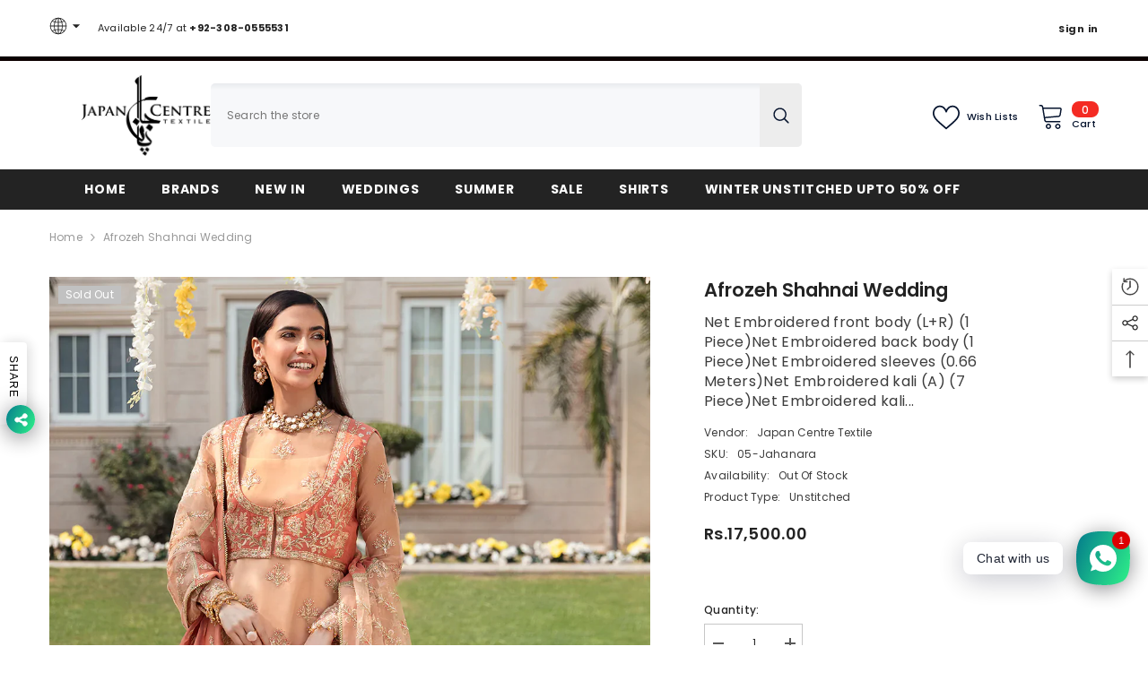

--- FILE ---
content_type: text/html; charset=utf-8
request_url: https://japancentretextile.com/products/shehnai-by-afrozeh-vol-02-as-05
body_size: 64549
content:
<!doctype html><html class="no-js" lang="en">
    <head>
    <meta name="google-site-verification" content="Kocrf0z-ovcBmkzxWGZ1qD2szLQxDOrtXiHaiaEwLt0" />
        <meta charset="utf-8">
        <meta http-equiv="X-UA-Compatible" content="IE=edge">
        <meta name="viewport" content="width=device-width,initial-scale=1">
        <meta name="theme-color" content="">
        <link rel="canonical" href="https://japancentretextile.com/products/shehnai-by-afrozeh-vol-02-as-05">
        <link rel="canonical" href="https://japancentretextile.com/products/shehnai-by-afrozeh-vol-02-as-05" canonical-shop-url="https://japancentretextile.com/"><link rel="shortcut icon" href="//japancentretextile.com/cdn/shop/files/Japan_logo_300x_6a0283c7-0016-470a-b27b-e036d6c176dc_32x32.png?v=1689336760" type="image/png"><link rel="preconnect" href="https://cdn.shopify.com" crossorigin>
        <title>Afrozeh Shahnai Wedding  &ndash; Japan Centre Textile</title><meta name="description" content="Buy Latest Wedding Dresses , Bridal Dresses , Party Wear &amp; Designer Dress To Make Your Beautiful Day More Beautiful. Largest Multi Brand Store In Karachi. Best Online Shopping Experience.">

<meta property="og:site_name" content="Japan Centre Textile">
<meta property="og:url" content="https://japancentretextile.com/products/shehnai-by-afrozeh-vol-02-as-05">
<meta property="og:title" content="Afrozeh Shahnai Wedding">
<meta property="og:type" content="product">
<meta property="og:description" content="Buy Latest Wedding Dresses , Bridal Dresses , Party Wear &amp; Designer Dress To Make Your Beautiful Day More Beautiful. Largest Multi Brand Store In Karachi. Best Online Shopping Experience."><meta property="og:image" content="http://japancentretextile.com/cdn/shop/products/Afrozeh-Shahnai-Japancentretxtile-05_e6c5033e-6f3a-4f3d-b21c-bb090737dcef.webp?v=1668769563">
  <meta property="og:image:secure_url" content="https://japancentretextile.com/cdn/shop/products/Afrozeh-Shahnai-Japancentretxtile-05_e6c5033e-6f3a-4f3d-b21c-bb090737dcef.webp?v=1668769563">
  <meta property="og:image:width" content="1024">
  <meta property="og:image:height" content="1536"><meta property="og:price:amount" content="17,500.00">
  <meta property="og:price:currency" content="PKR"><meta name="twitter:site" content="@shopify"><meta name="twitter:card" content="summary_large_image">
<meta name="twitter:title" content="Afrozeh Shahnai Wedding">
<meta name="twitter:description" content="Buy Latest Wedding Dresses , Bridal Dresses , Party Wear &amp; Designer Dress To Make Your Beautiful Day More Beautiful. Largest Multi Brand Store In Karachi. Best Online Shopping Experience.">

        <script>window.performance && window.performance.mark && window.performance.mark('shopify.content_for_header.start');</script><meta name="google-site-verification" content="Wd92IxaQU93E4ybhzjCtBR3cWrLmSNex63hL4lP1Gyc">
<meta id="shopify-digital-wallet" name="shopify-digital-wallet" content="/65891336433/digital_wallets/dialog">
<link rel="alternate" type="application/json+oembed" href="https://japancentretextile.com/products/shehnai-by-afrozeh-vol-02-as-05.oembed">
<script async="async" src="/checkouts/internal/preloads.js?locale=en-PK"></script>
<script id="shopify-features" type="application/json">{"accessToken":"3f4c46c80bb26b958c6b6c7d51a4c04a","betas":["rich-media-storefront-analytics"],"domain":"japancentretextile.com","predictiveSearch":true,"shopId":65891336433,"locale":"en"}</script>
<script>var Shopify = Shopify || {};
Shopify.shop = "munaf-textiles.myshopify.com";
Shopify.locale = "en";
Shopify.currency = {"active":"PKR","rate":"1.0"};
Shopify.country = "PK";
Shopify.theme = {"name":"japan-new-theme","id":136765735153,"schema_name":"Ella","schema_version":"6.5.2","theme_store_id":null,"role":"main"};
Shopify.theme.handle = "null";
Shopify.theme.style = {"id":null,"handle":null};
Shopify.cdnHost = "japancentretextile.com/cdn";
Shopify.routes = Shopify.routes || {};
Shopify.routes.root = "/";</script>
<script type="module">!function(o){(o.Shopify=o.Shopify||{}).modules=!0}(window);</script>
<script>!function(o){function n(){var o=[];function n(){o.push(Array.prototype.slice.apply(arguments))}return n.q=o,n}var t=o.Shopify=o.Shopify||{};t.loadFeatures=n(),t.autoloadFeatures=n()}(window);</script>
<script id="shop-js-analytics" type="application/json">{"pageType":"product"}</script>
<script defer="defer" async type="module" src="//japancentretextile.com/cdn/shopifycloud/shop-js/modules/v2/client.init-shop-cart-sync_BT-GjEfc.en.esm.js"></script>
<script defer="defer" async type="module" src="//japancentretextile.com/cdn/shopifycloud/shop-js/modules/v2/chunk.common_D58fp_Oc.esm.js"></script>
<script defer="defer" async type="module" src="//japancentretextile.com/cdn/shopifycloud/shop-js/modules/v2/chunk.modal_xMitdFEc.esm.js"></script>
<script type="module">
  await import("//japancentretextile.com/cdn/shopifycloud/shop-js/modules/v2/client.init-shop-cart-sync_BT-GjEfc.en.esm.js");
await import("//japancentretextile.com/cdn/shopifycloud/shop-js/modules/v2/chunk.common_D58fp_Oc.esm.js");
await import("//japancentretextile.com/cdn/shopifycloud/shop-js/modules/v2/chunk.modal_xMitdFEc.esm.js");

  window.Shopify.SignInWithShop?.initShopCartSync?.({"fedCMEnabled":true,"windoidEnabled":true});

</script>
<script id="__st">var __st={"a":65891336433,"offset":18000,"reqid":"a58d63ec-2adc-43a8-a5da-63dd1bb0c343-1769123034","pageurl":"japancentretextile.com\/products\/shehnai-by-afrozeh-vol-02-as-05","u":"a3d637c7b222","p":"product","rtyp":"product","rid":7829395570929};</script>
<script>window.ShopifyPaypalV4VisibilityTracking = true;</script>
<script id="captcha-bootstrap">!function(){'use strict';const t='contact',e='account',n='new_comment',o=[[t,t],['blogs',n],['comments',n],[t,'customer']],c=[[e,'customer_login'],[e,'guest_login'],[e,'recover_customer_password'],[e,'create_customer']],r=t=>t.map((([t,e])=>`form[action*='/${t}']:not([data-nocaptcha='true']) input[name='form_type'][value='${e}']`)).join(','),a=t=>()=>t?[...document.querySelectorAll(t)].map((t=>t.form)):[];function s(){const t=[...o],e=r(t);return a(e)}const i='password',u='form_key',d=['recaptcha-v3-token','g-recaptcha-response','h-captcha-response',i],f=()=>{try{return window.sessionStorage}catch{return}},m='__shopify_v',_=t=>t.elements[u];function p(t,e,n=!1){try{const o=window.sessionStorage,c=JSON.parse(o.getItem(e)),{data:r}=function(t){const{data:e,action:n}=t;return t[m]||n?{data:e,action:n}:{data:t,action:n}}(c);for(const[e,n]of Object.entries(r))t.elements[e]&&(t.elements[e].value=n);n&&o.removeItem(e)}catch(o){console.error('form repopulation failed',{error:o})}}const l='form_type',E='cptcha';function T(t){t.dataset[E]=!0}const w=window,h=w.document,L='Shopify',v='ce_forms',y='captcha';let A=!1;((t,e)=>{const n=(g='f06e6c50-85a8-45c8-87d0-21a2b65856fe',I='https://cdn.shopify.com/shopifycloud/storefront-forms-hcaptcha/ce_storefront_forms_captcha_hcaptcha.v1.5.2.iife.js',D={infoText:'Protected by hCaptcha',privacyText:'Privacy',termsText:'Terms'},(t,e,n)=>{const o=w[L][v],c=o.bindForm;if(c)return c(t,g,e,D).then(n);var r;o.q.push([[t,g,e,D],n]),r=I,A||(h.body.append(Object.assign(h.createElement('script'),{id:'captcha-provider',async:!0,src:r})),A=!0)});var g,I,D;w[L]=w[L]||{},w[L][v]=w[L][v]||{},w[L][v].q=[],w[L][y]=w[L][y]||{},w[L][y].protect=function(t,e){n(t,void 0,e),T(t)},Object.freeze(w[L][y]),function(t,e,n,w,h,L){const[v,y,A,g]=function(t,e,n){const i=e?o:[],u=t?c:[],d=[...i,...u],f=r(d),m=r(i),_=r(d.filter((([t,e])=>n.includes(e))));return[a(f),a(m),a(_),s()]}(w,h,L),I=t=>{const e=t.target;return e instanceof HTMLFormElement?e:e&&e.form},D=t=>v().includes(t);t.addEventListener('submit',(t=>{const e=I(t);if(!e)return;const n=D(e)&&!e.dataset.hcaptchaBound&&!e.dataset.recaptchaBound,o=_(e),c=g().includes(e)&&(!o||!o.value);(n||c)&&t.preventDefault(),c&&!n&&(function(t){try{if(!f())return;!function(t){const e=f();if(!e)return;const n=_(t);if(!n)return;const o=n.value;o&&e.removeItem(o)}(t);const e=Array.from(Array(32),(()=>Math.random().toString(36)[2])).join('');!function(t,e){_(t)||t.append(Object.assign(document.createElement('input'),{type:'hidden',name:u})),t.elements[u].value=e}(t,e),function(t,e){const n=f();if(!n)return;const o=[...t.querySelectorAll(`input[type='${i}']`)].map((({name:t})=>t)),c=[...d,...o],r={};for(const[a,s]of new FormData(t).entries())c.includes(a)||(r[a]=s);n.setItem(e,JSON.stringify({[m]:1,action:t.action,data:r}))}(t,e)}catch(e){console.error('failed to persist form',e)}}(e),e.submit())}));const S=(t,e)=>{t&&!t.dataset[E]&&(n(t,e.some((e=>e===t))),T(t))};for(const o of['focusin','change'])t.addEventListener(o,(t=>{const e=I(t);D(e)&&S(e,y())}));const B=e.get('form_key'),M=e.get(l),P=B&&M;t.addEventListener('DOMContentLoaded',(()=>{const t=y();if(P)for(const e of t)e.elements[l].value===M&&p(e,B);[...new Set([...A(),...v().filter((t=>'true'===t.dataset.shopifyCaptcha))])].forEach((e=>S(e,t)))}))}(h,new URLSearchParams(w.location.search),n,t,e,['guest_login'])})(!0,!0)}();</script>
<script integrity="sha256-4kQ18oKyAcykRKYeNunJcIwy7WH5gtpwJnB7kiuLZ1E=" data-source-attribution="shopify.loadfeatures" defer="defer" src="//japancentretextile.com/cdn/shopifycloud/storefront/assets/storefront/load_feature-a0a9edcb.js" crossorigin="anonymous"></script>
<script data-source-attribution="shopify.dynamic_checkout.dynamic.init">var Shopify=Shopify||{};Shopify.PaymentButton=Shopify.PaymentButton||{isStorefrontPortableWallets:!0,init:function(){window.Shopify.PaymentButton.init=function(){};var t=document.createElement("script");t.src="https://japancentretextile.com/cdn/shopifycloud/portable-wallets/latest/portable-wallets.en.js",t.type="module",document.head.appendChild(t)}};
</script>
<script data-source-attribution="shopify.dynamic_checkout.buyer_consent">
  function portableWalletsHideBuyerConsent(e){var t=document.getElementById("shopify-buyer-consent"),n=document.getElementById("shopify-subscription-policy-button");t&&n&&(t.classList.add("hidden"),t.setAttribute("aria-hidden","true"),n.removeEventListener("click",e))}function portableWalletsShowBuyerConsent(e){var t=document.getElementById("shopify-buyer-consent"),n=document.getElementById("shopify-subscription-policy-button");t&&n&&(t.classList.remove("hidden"),t.removeAttribute("aria-hidden"),n.addEventListener("click",e))}window.Shopify?.PaymentButton&&(window.Shopify.PaymentButton.hideBuyerConsent=portableWalletsHideBuyerConsent,window.Shopify.PaymentButton.showBuyerConsent=portableWalletsShowBuyerConsent);
</script>
<script>
  function portableWalletsCleanup(e){e&&e.src&&console.error("Failed to load portable wallets script "+e.src);var t=document.querySelectorAll("shopify-accelerated-checkout .shopify-payment-button__skeleton, shopify-accelerated-checkout-cart .wallet-cart-button__skeleton"),e=document.getElementById("shopify-buyer-consent");for(let e=0;e<t.length;e++)t[e].remove();e&&e.remove()}function portableWalletsNotLoadedAsModule(e){e instanceof ErrorEvent&&"string"==typeof e.message&&e.message.includes("import.meta")&&"string"==typeof e.filename&&e.filename.includes("portable-wallets")&&(window.removeEventListener("error",portableWalletsNotLoadedAsModule),window.Shopify.PaymentButton.failedToLoad=e,"loading"===document.readyState?document.addEventListener("DOMContentLoaded",window.Shopify.PaymentButton.init):window.Shopify.PaymentButton.init())}window.addEventListener("error",portableWalletsNotLoadedAsModule);
</script>

<script type="module" src="https://japancentretextile.com/cdn/shopifycloud/portable-wallets/latest/portable-wallets.en.js" onError="portableWalletsCleanup(this)" crossorigin="anonymous"></script>
<script nomodule>
  document.addEventListener("DOMContentLoaded", portableWalletsCleanup);
</script>

<link id="shopify-accelerated-checkout-styles" rel="stylesheet" media="screen" href="https://japancentretextile.com/cdn/shopifycloud/portable-wallets/latest/accelerated-checkout-backwards-compat.css" crossorigin="anonymous">
<style id="shopify-accelerated-checkout-cart">
        #shopify-buyer-consent {
  margin-top: 1em;
  display: inline-block;
  width: 100%;
}

#shopify-buyer-consent.hidden {
  display: none;
}

#shopify-subscription-policy-button {
  background: none;
  border: none;
  padding: 0;
  text-decoration: underline;
  font-size: inherit;
  cursor: pointer;
}

#shopify-subscription-policy-button::before {
  box-shadow: none;
}

      </style>
<script id="sections-script" data-sections="header-mobile,header-navigation-plain" defer="defer" src="//japancentretextile.com/cdn/shop/t/5/compiled_assets/scripts.js?v=19531"></script>
<script>window.performance && window.performance.mark && window.performance.mark('shopify.content_for_header.end');</script>
        <style>@import url('https://fonts.googleapis.com/css?family=Poppins:300,300i,400,400i,500,500i,600,600i,700,700i,800,800i&display=swap');
                :root {
        --font-family-1: Poppins;
        --font-family-2: Poppins;

        /* Settings Body */--font-body-family: Poppins;--font-body-size: 12px;--font-body-weight: 400;--body-line-height: 22px;--body-letter-spacing: .02em;

        /* Settings Heading */--font-heading-family: Poppins;--font-heading-size: 16px;--font-heading-weight: 700;--font-heading-style: normal;--heading-line-height: 24px;--heading-letter-spacing: .05em;--heading-text-transform: uppercase;--heading-border-height: 2px;

        /* Menu Lv1 */--font-menu-lv1-family: Poppins;--font-menu-lv1-size: 14px;--font-menu-lv1-weight: 700;--menu-lv1-line-height: 22px;--menu-lv1-letter-spacing: .05em;--menu-lv1-text-transform: uppercase;

        /* Menu Lv2 */--font-menu-lv2-family: Poppins;--font-menu-lv2-size: 12px;--font-menu-lv2-weight: 400;--menu-lv2-line-height: 22px;--menu-lv2-letter-spacing: .02em;--menu-lv2-text-transform: capitalize;

        /* Menu Lv3 */--font-menu-lv3-family: Poppins;--font-menu-lv3-size: 12px;--font-menu-lv3-weight: 400;--menu-lv3-line-height: 22px;--menu-lv3-letter-spacing: .02em;--menu-lv3-text-transform: capitalize;

        /* Mega Menu Lv2 */--font-mega-menu-lv2-family: Poppins;--font-mega-menu-lv2-size: 12px;--font-mega-menu-lv2-weight: 600;--font-mega-menu-lv2-style: normal;--mega-menu-lv2-line-height: 22px;--mega-menu-lv2-letter-spacing: .02em;--mega-menu-lv2-text-transform: uppercase;

        /* Mega Menu Lv3 */--font-mega-menu-lv3-family: Poppins;--font-mega-menu-lv3-size: 12px;--font-mega-menu-lv3-weight: 400;--mega-menu-lv3-line-height: 22px;--mega-menu-lv3-letter-spacing: .02em;--mega-menu-lv3-text-transform: capitalize;

        /* Product Card Title */--product-title-font: Poppins;--product-title-font-size : 12px;--product-title-font-weight : 400;--product-title-line-height: 22px;--product-title-letter-spacing: .02em;--product-title-line-text : 1;--product-title-text-transform : capitalize;--product-title-margin-bottom: 10px;

        /* Product Card Vendor */--product-vendor-font: Poppins;--product-vendor-font-size : 12px;--product-vendor-font-weight : 400;--product-vendor-font-style : normal;--product-vendor-line-height: 22px;--product-vendor-letter-spacing: .02em;--product-vendor-text-transform : uppercase;--product-vendor-margin-bottom: 0px;--product-vendor-margin-top: 0px;

        /* Product Card Price */--product-price-font: Poppins;--product-price-font-size : 14px;--product-price-font-weight : 600;--product-price-line-height: 22px;--product-price-letter-spacing: .02em;--product-price-margin-top: 0px;--product-price-margin-bottom: 13px;

        /* Product Card Badge */--badge-font: Poppins;--badge-font-size : 12px;--badge-font-weight : 400;--badge-text-transform : capitalize;--badge-letter-spacing: .02em;--badge-line-height: 20px;--badge-border-radius: 0px;--badge-padding-top: 0px;--badge-padding-bottom: 0px;--badge-padding-left-right: 8px;--badge-postion-top: 0px;--badge-postion-left-right: 0px;

        /* Product Quickview */
        --product-quickview-font-size : 12px; --product-quickview-line-height: 23px; --product-quickview-border-radius: 1px; --product-quickview-padding-top: 0px; --product-quickview-padding-bottom: 0px; --product-quickview-padding-left-right: 7px; --product-quickview-sold-out-product: #e95144;--product-quickview-box-shadow: none;/* Blog Card Tile */--blog-title-font: Poppins;--blog-title-font-size : 20px; --blog-title-font-weight : 700; --blog-title-line-height: 29px; --blog-title-letter-spacing: .09em; --blog-title-text-transform : uppercase;

        /* Blog Card Info (Date, Author) */--blog-info-font: Poppins;--blog-info-font-size : 14px; --blog-info-font-weight : 400; --blog-info-line-height: 20px; --blog-info-letter-spacing: .02em; --blog-info-text-transform : uppercase;

        /* Button 1 */--btn-1-font-family: Poppins;--btn-1-font-size: 14px; --btn-1-font-weight: 700; --btn-1-text-transform: uppercase; --btn-1-line-height: 22px; --btn-1-letter-spacing: .05em; --btn-1-text-align: center; --btn-1-border-radius: 0px; --btn-1-border-width: 1px; --btn-1-border-style: solid; --btn-1-padding-top: 10px; --btn-1-padding-bottom: 10px; --btn-1-horizontal-length: 0px; --btn-1-vertical-length: 0px; --btn-1-blur-radius: 0px; --btn-1-spread: 0px;
        --btn-1-all-bg-opacity-hover: rgba(0, 0, 0, 0.5);--btn-1-inset: ;/* Button 2 */--btn-2-font-family: Poppins;--btn-2-font-size: 18px; --btn-2-font-weight: 700; --btn-2-text-transform: uppercase; --btn-2-line-height: 23px; --btn-2-letter-spacing: .05em; --btn-2-text-align: right; --btn-2-border-radius: 6px; --btn-2-border-width: 1px; --btn-2-border-style: solid; --btn-2-padding-top: 20px; --btn-2-padding-bottom: 20px; --btn-2-horizontal-length: 4px; --btn-2-vertical-length: 4px; --btn-2-blur-radius: 7px; --btn-2-spread: 0px;
        --btn-2-all-bg-opacity: rgba(25, 145, 226, 0.5);--btn-2-all-bg-opacity-hover: rgba(0, 0, 0, 0.5);--btn-2-inset: ;/* Button 3 */--btn-3-font-family: Poppins;--btn-3-font-size: 14px; --btn-3-font-weight: 700; --btn-3-text-transform: uppercase; --btn-3-line-height: 22px; --btn-3-letter-spacing: .05em; --btn-3-text-align: center; --btn-3-border-radius: 0px; --btn-3-border-width: 1px; --btn-3-border-style: solid; --btn-3-padding-top: 10px; --btn-3-padding-bottom: 10px; --btn-3-horizontal-length: 0px; --btn-3-vertical-length: 0px; --btn-3-blur-radius: 0px; --btn-3-spread: 0px;
        --btn-3-all-bg-opacity: rgba(0, 0, 0, 0.1);--btn-3-all-bg-opacity-hover: rgba(0, 0, 0, 0.1);--btn-3-inset: ;/* Footer Heading */--footer-heading-font-family: Poppins;--footer-heading-font-size : 15px; --footer-heading-font-weight : 600; --footer-heading-line-height : 22px; --footer-heading-letter-spacing : .05em; --footer-heading-text-transform : uppercase;

        /* Footer Link */--footer-link-font-family: Poppins;--footer-link-font-size : 12px; --footer-link-font-weight : ; --footer-link-line-height : 28px; --footer-link-letter-spacing : .02em; --footer-link-text-transform : capitalize;

        /* Page Title */--font-page-title-family: Poppins;--font-page-title-size: 20px; --font-page-title-weight: 700; --font-page-title-style: normal; --page-title-line-height: 20px; --page-title-letter-spacing: .05em; --page-title-text-transform: uppercase;

        /* Font Product Tab Title */
        --font-tab-type-1: Poppins; --font-tab-type-2: Poppins;

        /* Text Size */
        --text-size-font-size : 10px; --text-size-font-weight : 400; --text-size-line-height : 22px; --text-size-letter-spacing : 0; --text-size-text-transform : uppercase; --text-size-color : #787878;

        /* Font Weight */
        --font-weight-normal: 400; --font-weight-medium: 500; --font-weight-semibold: 600; --font-weight-bold: 700; --font-weight-bolder: 800; --font-weight-black: 900;

        /* Radio Button */
        --form-label-checkbox-before-bg: #fff; --form-label-checkbox-before-border: #cecece; --form-label-checkbox-before-bg-checked: #000;

        /* Conatiner */
        --body-custom-width-container: 1600px;

        /* Layout Boxed */
        --color-background-layout-boxed: #f8f8f8;/* Arrow */
        --position-horizontal-slick-arrow: 0;

        /* General Color*/
        --color-text: #232323; --color-text2: #969696; --color-global: #232323; --color-white: #FFFFFF; --color-grey: #868686; --color-black: #202020; --color-base-text-rgb: 35, 35, 35; --color-base-text2-rgb: 150, 150, 150; --color-background: #ffffff; --color-background-rgb: 255, 255, 255; --color-background-overylay: rgba(255, 255, 255, 0.9); --color-base-accent-text: ; --color-base-accent-1: ; --color-base-accent-2: ; --color-link: #232323; --color-link-hover: #232323; --color-error: #D93333; --color-error-bg: #FCEEEE; --color-success: #5A5A5A; --color-success-bg: #DFF0D8; --color-info: #202020; --color-info-bg: #FFF2DD; --color-link-underline: rgba(35, 35, 35, 0.5); --color-breadcrumb: #999999; --colors-breadcrumb-hover: #232323;--colors-breadcrumb-active: #999999; --border-global: #e6e6e6; --bg-global: #fafafa; --bg-planceholder: #fafafa; --color-warning: #fff; --bg-warning: #e0b252; --color-background-10 : #e9e9e9; --color-background-20 : #d3d3d3; --color-background-30 : #bdbdbd; --color-background-50 : #919191; --color-background-global : #919191;

        /* Arrow Color */
        --arrow-color: #323232; --arrow-background-color: #fff; --arrow-border-color: #ccc;--arrow-color-hover: #323232;--arrow-background-color-hover: #f8f8f8;--arrow-border-color-hover: #f8f8f8;--arrow-width: 35px;--arrow-height: 35px;--arrow-size: px;--arrow-size-icon: 17px;--arrow-border-radius: 50%;--arrow-border-width: 1px;--arrow-width-half: -17px;

        /* Pagination Color */
        --pagination-item-color: #3c3c3c; --pagination-item-color-active: #3c3c3c; --pagination-item-bg-color: #fff;--pagination-item-bg-color-active: #fff;--pagination-item-border-color: #fff;--pagination-item-border-color-active: #ffffff;--pagination-arrow-color: #3c3c3c;--pagination-arrow-color-active: #3c3c3c;--pagination-arrow-bg-color: #fff;--pagination-arrow-bg-color-active: #fff;--pagination-arrow-border-color: #fff;--pagination-arrow-border-color-active: #fff;

        /* Dots Color */
        --dots-color: transparent;--dots-border-color: #323232;--dots-color-active: #323232;--dots-border-color-active: #323232;--dots-style2-background-opacity: #00000050;--dots-width: 12px;--dots-height: 12px;

        /* Button Color */
        --btn-1-color: #FFFFFF;--btn-1-bg: #232323;--btn-1-border: #232323;--btn-1-color-hover: #232323;--btn-1-bg-hover: #ffffff;--btn-1-border-hover: #232323;
        --btn-2-color: #232323;--btn-2-bg: #FFFFFF;--btn-2-border: #727272;--btn-2-color-hover: #FFFFFF;--btn-2-bg-hover: #232323;--btn-2-border-hover: #232323;
        --btn-3-color: #FFFFFF;--btn-3-bg: #e9514b;--btn-3-border: #e9514b;--btn-3-color-hover: #ffffff;--btn-3-bg-hover: #e9514b;--btn-3-border-hover: #e9514b;
        --anchor-transition: all ease .3s;--bg-white: #ffffff;--bg-black: #000000;--bg-grey: #808080;--icon: var(--color-text);--text-cart: #3c3c3c;--duration-short: 100ms;--duration-default: 350ms;--duration-long: 500ms;--form-input-bg: #ffffff;--form-input-border: #c7c7c7;--form-input-color: #232323;--form-input-placeholder: #868686;--form-label: #232323;

        --new-badge-color: #232323;--new-badge-bg: #FFFFFF;--sale-badge-color: #ffffff;--sale-badge-bg: #e95144;--sold-out-badge-color: #ffffff;--sold-out-badge-bg: #c1c1c1;--custom-badge-color: #ffffff;--custom-badge-bg: #ffbb49;--bundle-badge-color: #ffffff;--bundle-badge-bg: #232323;
        
        --product-title-color : #000000;--product-title-color-hover : #232323;--product-vendor-color : #000000;--product-price-color : #232323;--product-sale-price-color : #f10e0e;--product-compare-price-color : #000000;--product-review-full-color : #000000;--product-review-empty-color : #A4A4A4;

        --product-swatch-border : #cbcbcb;--product-swatch-border-active : #232323;--product-swatch-width : 40px;--product-swatch-height : 40px;--product-swatch-border-radius : 0px;--product-swatch-color-width : 40px;--product-swatch-color-height : 40px;--product-swatch-color-border-radius : 20px;

        --product-wishlist-color : #000000;--product-wishlist-bg : #ffffff;--product-wishlist-border : transparent;--product-wishlist-color-added : #ffffff;--product-wishlist-bg-added : #000000;--product-wishlist-border-added : transparent;--product-compare-color : #000000;--product-compare-bg : #FFFFFF;--product-compare-color-added : #D12442; --product-compare-bg-added : #FFFFFF; --product-hot-stock-text-color : #d62828; --product-quick-view-color : #000000; --product-cart-image-fit : contain; --product-title-variant-font-size: 24px;--product-quick-view-bg : #FFFFFF;--product-quick-view-bg-above-button: rgba(255, 255, 255, 0.7);--product-quick-view-color-hover : #FFFFFF;--product-quick-view-bg-hover : #000000;--product-action-color : #232323;--product-action-bg : #ffffff;--product-action-border : #000000;--product-action-color-hover : #FFFFFF;--product-action-bg-hover : #232323;--product-action-border-hover : #232323;

        /* Multilevel Category Filter */
        --color-label-multiLevel-categories: #232323;--bg-label-multiLevel-categories: #fff;--color-button-multiLevel-categories: #fff;--bg-button-multiLevel-categories: #ff8b21;--border-button-multiLevel-categories: transparent;--hover-color-button-multiLevel-categories: #fff;--hover-bg-button-multiLevel-categories: #ff8b21;--cart-item-bg : #ffffff;--cart-item-border : #e8e8e8;--cart-item-border-width : 1px;--cart-item-border-style : solid;--w-product-swatch-custom: 30px;--h-product-swatch-custom: 30px;--w-product-swatch-custom-mb: 20px;--h-product-swatch-custom-mb: 20px;--font-size-product-swatch-more: 12px;--swatch-border : #cbcbcb;--swatch-border-active : #232323;

        --variant-size: #232323;--variant-size-border: #FFFFFF;--variant-size-bg: #ffffff;--variant-size-hover: #ffffff;--variant-size-border-hover: #232323;--variant-size-bg-hover: #232323;--variant-bg : #ffffff; --variant-color : #232323; --variant-bg-active : #ffffff; --variant-color-active : #232323;

        --fontsize-text-social: 12px;
        --page-content-distance: 64px;--sidebar-content-distance: 40px;--button-transition-ease: cubic-bezier(.25,.46,.45,.94);

        /* Loading Spinner Color */
        --spinner-top-color: #fc0; --spinner-right-color: #4dd4c6; --spinner-bottom-color: #f00; --spinner-left-color: #f6f6f6;

        /* Product Card Marquee */
        --product-marquee-background-color: ;--product-marquee-text-color: #232323;--product-marquee-text-size: 14px;--product-marquee-text-mobile-size: 14px;--product-marquee-text-weight: 400;--product-marquee-text-transform: none;--product-marquee-text-style: italic;--product-marquee-speed: ; --product-marquee-line-height: calc(var(--product-marquee-text-mobile-size) * 1.5);
    }
</style>
        <link href="//japancentretextile.com/cdn/shop/t/5/assets/base.css?v=67355868645672146191689331052" rel="stylesheet" type="text/css" media="all" />
<link href="//japancentretextile.com/cdn/shop/t/5/assets/base-banner-animation.css?v=142525759880205592811689331052" rel="stylesheet" type="text/css" media="all" />
    <link href="//japancentretextile.com/cdn/shop/t/5/assets/component-card-banner-animation.css?v=55904521405352394641689331053" rel="stylesheet" type="text/css" media="all" />
<link href="//japancentretextile.com/cdn/shop/t/5/assets/animated.css?v=118618079748618006641689331052" rel="stylesheet" type="text/css" media="all" />
<link href="//japancentretextile.com/cdn/shop/t/5/assets/component-card.css?v=157702676229283671101689331053" rel="stylesheet" type="text/css" media="all" />
<link href="//japancentretextile.com/cdn/shop/t/5/assets/component-loading-overlay.css?v=170491267859233445071689331054" rel="stylesheet" type="text/css" media="all" />
<link href="//japancentretextile.com/cdn/shop/t/5/assets/component-loading-banner.css?v=66575024453840146421689331054" rel="stylesheet" type="text/css" media="all" />
<link href="//japancentretextile.com/cdn/shop/t/5/assets/component-quick-cart.css?v=111677929301119732291689331055" rel="stylesheet" type="text/css" media="all" />
<link rel="stylesheet" href="//japancentretextile.com/cdn/shop/t/5/assets/vendor.css?v=164616260963476715651689331058" media="print" onload="this.media='all'">
<noscript><link href="//japancentretextile.com/cdn/shop/t/5/assets/vendor.css?v=164616260963476715651689331058" rel="stylesheet" type="text/css" media="all" /></noscript>


	<link href="//japancentretextile.com/cdn/shop/t/5/assets/component-card-02.css?v=112135886174548063211689331053" rel="stylesheet" type="text/css" media="all" />


<link href="//japancentretextile.com/cdn/shop/t/5/assets/component-predictive-search.css?v=104537003445991516671689331055" rel="stylesheet" type="text/css" media="all" />
<link rel="stylesheet" href="//japancentretextile.com/cdn/shop/t/5/assets/component-newsletter.css?v=54058530822278129331689331055" media="print" onload="this.media='all'">
<link rel="stylesheet" href="//japancentretextile.com/cdn/shop/t/5/assets/component-slider.css?v=37888473738646685221689331056" media="print" onload="this.media='all'">
<link rel="stylesheet" href="//japancentretextile.com/cdn/shop/t/5/assets/component-list-social.css?v=102044711114163579551689331054" media="print" onload="this.media='all'"><noscript><link href="//japancentretextile.com/cdn/shop/t/5/assets/component-newsletter.css?v=54058530822278129331689331055" rel="stylesheet" type="text/css" media="all" /></noscript>
<noscript><link href="//japancentretextile.com/cdn/shop/t/5/assets/component-slider.css?v=37888473738646685221689331056" rel="stylesheet" type="text/css" media="all" /></noscript>
<noscript><link href="//japancentretextile.com/cdn/shop/t/5/assets/component-list-social.css?v=102044711114163579551689331054" rel="stylesheet" type="text/css" media="all" /></noscript>

<style type="text/css">
	.nav-title-mobile {display: none;}.list-menu--disclosure{display: none;position: absolute;min-width: 100%;width: 22rem;background-color: var(--bg-white);box-shadow: 0 1px 4px 0 rgb(0 0 0 / 15%);padding: 5px 0 5px 20px;opacity: 0;visibility: visible;pointer-events: none;transition: opacity var(--duration-default) ease, transform var(--duration-default) ease;}.list-menu--disclosure-2{margin-left: calc(100% - 15px);z-index: 2;top: -5px;}.list-menu--disclosure:focus {outline: none;}.list-menu--disclosure.localization-selector {max-height: 18rem;overflow: auto;width: 10rem;padding: 0.5rem;}.js menu-drawer > details > summary::before, .js menu-drawer > details[open]:not(.menu-opening) > summary::before {content: '';position: absolute;cursor: default;width: 100%;height: calc(100vh - 100%);height: calc(var(--viewport-height, 100vh) - (var(--header-bottom-position, 100%)));top: 100%;left: 0;background: var(--color-foreground-50);opacity: 0;visibility: hidden;z-index: 2;transition: opacity var(--duration-default) ease,visibility var(--duration-default) ease;}menu-drawer > details[open] > summary::before {visibility: visible;opacity: 1;}.menu-drawer {position: absolute;transform: translateX(-100%);visibility: hidden;z-index: 3;left: 0;top: 100%;width: 100%;max-width: calc(100vw - 4rem);padding: 0;border: 0.1rem solid var(--color-background-10);border-left: 0;border-bottom: 0;background-color: var(--bg-white);overflow-x: hidden;}.js .menu-drawer {height: calc(100vh - 100%);height: calc(var(--viewport-height, 100vh) - (var(--header-bottom-position, 100%)));}.js details[open] > .menu-drawer, .js details[open] > .menu-drawer__submenu {transition: transform var(--duration-default) ease, visibility var(--duration-default) ease;}.no-js details[open] > .menu-drawer, .js details[open].menu-opening > .menu-drawer, details[open].menu-opening > .menu-drawer__submenu {transform: translateX(0);visibility: visible;}@media screen and (min-width: 750px) {.menu-drawer {width: 40rem;}.no-js .menu-drawer {height: auto;}}.menu-drawer__inner-container {position: relative;height: 100%;}.menu-drawer__navigation-container {display: grid;grid-template-rows: 1fr auto;align-content: space-between;overflow-y: auto;height: 100%;}.menu-drawer__navigation {padding: 0 0 5.6rem 0;}.menu-drawer__inner-submenu {height: 100%;overflow-x: hidden;overflow-y: auto;}.no-js .menu-drawer__navigation {padding: 0;}.js .menu-drawer__menu li {width: 100%;border-bottom: 1px solid #e6e6e6;overflow: hidden;}.menu-drawer__menu-item{line-height: var(--body-line-height);letter-spacing: var(--body-letter-spacing);padding: 10px 20px 10px 15px;cursor: pointer;display: flex;align-items: center;justify-content: space-between;}.menu-drawer__menu-item .label{display: inline-block;vertical-align: middle;font-size: calc(var(--font-body-size) - 4px);font-weight: var(--font-weight-normal);letter-spacing: var(--body-letter-spacing);height: 20px;line-height: 20px;margin: 0 0 0 10px;padding: 0 5px;text-transform: uppercase;text-align: center;position: relative;}.menu-drawer__menu-item .label:before{content: "";position: absolute;border: 5px solid transparent;top: 50%;left: -9px;transform: translateY(-50%);}.menu-drawer__menu-item > .icon{width: 24px;height: 24px;margin: 0 10px 0 0;}.menu-drawer__menu-item > .symbol {position: absolute;right: 20px;top: 50%;transform: translateY(-50%);display: flex;align-items: center;justify-content: center;font-size: 0;pointer-events: none;}.menu-drawer__menu-item > .symbol .icon{width: 14px;height: 14px;opacity: .6;}.menu-mobile-icon .menu-drawer__menu-item{justify-content: flex-start;}.no-js .menu-drawer .menu-drawer__menu-item > .symbol {display: none;}.js .menu-drawer__submenu {position: absolute;top: 0;width: 100%;bottom: 0;left: 0;background-color: var(--bg-white);z-index: 1;transform: translateX(100%);visibility: hidden;}.js .menu-drawer__submenu .menu-drawer__submenu {overflow-y: auto;}.menu-drawer__close-button {display: block;width: 100%;padding: 10px 15px;background-color: transparent;border: none;background: #f6f8f9;position: relative;}.menu-drawer__close-button .symbol{position: absolute;top: auto;left: 20px;width: auto;height: 22px;z-index: 10;display: flex;align-items: center;justify-content: center;font-size: 0;pointer-events: none;}.menu-drawer__close-button .icon {display: inline-block;vertical-align: middle;width: 18px;height: 18px;transform: rotate(180deg);}.menu-drawer__close-button .text{max-width: calc(100% - 50px);white-space: nowrap;overflow: hidden;text-overflow: ellipsis;display: inline-block;vertical-align: top;width: 100%;margin: 0 auto;}.no-js .menu-drawer__close-button {display: none;}.menu-drawer__utility-links {padding: 2rem;}.menu-drawer__account {display: inline-flex;align-items: center;text-decoration: none;padding: 1.2rem;margin-left: -1.2rem;font-size: 1.4rem;}.menu-drawer__account .icon-account {height: 2rem;width: 2rem;margin-right: 1rem;}.menu-drawer .list-social {justify-content: flex-start;margin-left: -1.25rem;margin-top: 2rem;}.menu-drawer .list-social:empty {display: none;}.menu-drawer .list-social__link {padding: 1.3rem 1.25rem;}

	/* Style General */
	.d-block{display: block}.d-inline-block{display: inline-block}.d-flex{display: flex}.d-none {display: none}.d-grid{display: grid}.ver-alg-mid {vertical-align: middle}.ver-alg-top{vertical-align: top}
	.flex-jc-start{justify-content:flex-start}.flex-jc-end{justify-content:flex-end}.flex-jc-center{justify-content:center}.flex-jc-between{justify-content:space-between}.flex-jc-stretch{justify-content:stretch}.flex-align-start{align-items: flex-start}.flex-align-center{align-items: center}.flex-align-end{align-items: flex-end}.flex-align-stretch{align-items:stretch}.flex-wrap{flex-wrap: wrap}.flex-nowrap{flex-wrap: nowrap}.fd-row{flex-direction:row}.fd-row-reverse{flex-direction:row-reverse}.fd-column{flex-direction:column}.fd-column-reverse{flex-direction:column-reverse}.fg-0{flex-grow:0}.fs-0{flex-shrink:0}.gap-15{gap:15px}.gap-30{gap:30px}.gap-col-30{column-gap:30px}
	.p-relative{position:relative}.p-absolute{position:absolute}.p-static{position:static}.p-fixed{position:fixed;}
	.zi-1{z-index:1}.zi-2{z-index:2}.zi-3{z-index:3}.zi-5{z-index:5}.zi-6{z-index:6}.zi-7{z-index:7}.zi-9{z-index:9}.zi-10{z-index:10}.zi-99{z-index:99} .zi-100{z-index:100} .zi-101{z-index:101}
	.top-0{top:0}.top-100{top:100%}.top-auto{top:auto}.left-0{left:0}.left-auto{left:auto}.right-0{right:0}.right-auto{right:auto}.bottom-0{bottom:0}
	.middle-y{top:50%;transform:translateY(-50%)}.middle-x{left:50%;transform:translateX(-50%)}
	.opacity-0{opacity:0}.opacity-1{opacity:1}
	.o-hidden{overflow:hidden}.o-visible{overflow:visible}.o-unset{overflow:unset}.o-x-hidden{overflow-x:hidden}.o-y-auto{overflow-y:auto;}
	.pt-0{padding-top:0}.pt-2{padding-top:2px}.pt-5{padding-top:5px}.pt-10{padding-top:10px}.pt-10-imp{padding-top:10px !important}.pt-12{padding-top:12px}.pt-16{padding-top:16px}.pt-20{padding-top:20px}.pt-24{padding-top:24px}.pt-30{padding-top:30px}.pt-32{padding-top:32px}.pt-36{padding-top:36px}.pt-48{padding-top:48px}.pb-0{padding-bottom:0}.pb-5{padding-bottom:5px}.pb-10{padding-bottom:10px}.pb-10-imp{padding-bottom:10px !important}.pb-12{padding-bottom:12px}.pb-15{padding-bottom:15px}.pb-16{padding-bottom:16px}.pb-18{padding-bottom:18px}.pb-20{padding-bottom:20px}.pb-24{padding-bottom:24px}.pb-32{padding-bottom:32px}.pb-40{padding-bottom:40px}.pb-48{padding-bottom:48px}.pb-50{padding-bottom:50px}.pb-80{padding-bottom:80px}.pb-84{padding-bottom:84px}.pr-0{padding-right:0}.pr-5{padding-right: 5px}.pr-10{padding-right:10px}.pr-20{padding-right:20px}.pr-24{padding-right:24px}.pr-30{padding-right:30px}.pr-36{padding-right:36px}.pr-80{padding-right:80px}.pl-0{padding-left:0}.pl-12{padding-left:12px}.pl-20{padding-left:20px}.pl-24{padding-left:24px}.pl-36{padding-left:36px}.pl-48{padding-left:48px}.pl-52{padding-left:52px}.pl-80{padding-left:80px}.p-zero{padding:0}
	.m-lr-auto{margin:0 auto}.m-zero{margin:0}.ml-auto{margin-left:auto}.ml-0{margin-left:0}.ml-5{margin-left:5px}.ml-15{margin-left:15px}.ml-20{margin-left:20px}.ml-30{margin-left:30px}.mr-auto{margin-right:auto}.mr-0{margin-right:0}.mr-5{margin-right:5px}.mr-10{margin-right:10px}.mr-20{margin-right:20px}.mr-30{margin-right:30px}.mt-0{margin-top: 0}.mt-10{margin-top: 10px}.mt-15{margin-top: 15px}.mt-20{margin-top: 20px}.mt-25{margin-top: 25px}.mt-30{margin-top: 30px}.mt-40{margin-top: 40px}.mt-45{margin-top: 45px}.mb-0{margin-bottom: 0}.mb-5{margin-bottom: 5px}.mb-10{margin-bottom: 10px}.mb-15{margin-bottom: 15px}.mb-18{margin-bottom: 18px}.mb-20{margin-bottom: 20px}.mb-30{margin-bottom: 30px}
	.h-0{height:0}.h-100{height:100%}.h-100v{height:100vh}.h-auto{height:auto}.mah-100{max-height:100%}.mih-15{min-height: 15px}.mih-none{min-height: unset}.lih-15{line-height: 15px}
	.w-50pc{width:50%}.w-100{width:100%}.w-100v{width:100vw}.maw-100{max-width:100%}.maw-300{max-width:300px}.maw-480{max-width: 480px}.maw-780{max-width: 780px}.w-auto{width:auto}.minw-auto{min-width: auto}.min-w-100{min-width: 100px}
	.float-l{float:left}.float-r{float:right}
	.b-zero{border:none}.br-50p{border-radius:50%}.br-zero{border-radius:0}.br-2{border-radius:2px}.bg-none{background: none}
	.stroke-w-0{stroke-width: 0px}.stroke-w-1h{stroke-width: 0.5px}.stroke-w-1{stroke-width: 1px}.stroke-w-3{stroke-width: 3px}.stroke-w-5{stroke-width: 5px}.stroke-w-7 {stroke-width: 7px}.stroke-w-10 {stroke-width: 10px}.stroke-w-12 {stroke-width: 12px}.stroke-w-15 {stroke-width: 15px}.stroke-w-20 {stroke-width: 20px}.stroke-w-25 {stroke-width: 25px}.stroke-w-30{stroke-width: 30px}.stroke-w-32 {stroke-width: 32px}.stroke-w-40 {stroke-width: 40px}
	.w-21{width: 21px}.w-23{width: 23px}.w-24{width: 24px}.h-22{height: 22px}.h-23{height: 23px}.h-24{height: 24px}.w-h-16{width: 16px;height: 16px}.w-h-17{width: 17px;height: 17px}.w-h-18 {width: 18px;height: 18px}.w-h-19{width: 19px;height: 19px}.w-h-20 {width: 20px;height: 20px}.w-h-21{width: 21px;height: 21px}.w-h-22 {width: 22px;height: 22px}.w-h-23{width: 23px;height: 23px}.w-h-24 {width: 24px;height: 24px}.w-h-25 {width: 25px;height: 25px}.w-h-26 {width: 26px;height: 26px}.w-h-27 {width: 27px;height: 27px}.w-h-28 {width: 28px;height: 28px}.w-h-29 {width: 29px;height: 29px}.w-h-30 {width: 30px;height: 30px}.w-h-31 {width: 31px;height: 31px}.w-h-32 {width: 32px;height: 32px}.w-h-33 {width: 33px;height: 33px}.w-h-34 {width: 34px;height: 34px}.w-h-35 {width: 35px;height: 35px}.w-h-36 {width: 36px;height: 36px}.w-h-37 {width: 37px;height: 37px}
	.txt-d-none{text-decoration:none}.txt-d-underline{text-decoration:underline}.txt-u-o-1{text-underline-offset: 1px}.txt-u-o-2{text-underline-offset: 2px}.txt-u-o-3{text-underline-offset: 3px}.txt-u-o-4{text-underline-offset: 4px}.txt-u-o-5{text-underline-offset: 5px}.txt-u-o-6{text-underline-offset: 6px}.txt-u-o-8{text-underline-offset: 8px}.txt-u-o-12{text-underline-offset: 12px}.txt-t-up{text-transform:uppercase}.txt-t-cap{text-transform:capitalize}
	.ft-0{font-size: 0}.ft-16{font-size: 16px}.ls-0{letter-spacing: 0}.ls-02{letter-spacing: 0.2em}.ls-05{letter-spacing: 0.5em}.ft-i{font-style: italic}
	.button-effect svg{transition: 0.3s}.button-effect:hover svg{transform: rotate(180deg)}
	.icon-effect:hover svg {transform: scale(1.15)}.icon-effect:hover .icon-search-1 {transform: rotate(-90deg) scale(1.15)}
	.link-effect > span:after {content: "";position: absolute;bottom: -2px;left: 0;height: 1px;width: 100%;transform: scaleX(0);transition: transform var(--duration-default) ease-out;transform-origin: right}
	.link-effect > span:hover:after{transform: scaleX(1);transform-origin: left}
	@media (min-width: 1025px){
		.pl-lg-80{padding-left:80px}.pr-lg-80{padding-right:80px}
	}
</style>
        <script src="//japancentretextile.com/cdn/shop/t/5/assets/vendor.js?v=37601539231953232631689331058" type="text/javascript"></script>
<script src="//japancentretextile.com/cdn/shop/t/5/assets/global.js?v=46612764184384980251689331056" type="text/javascript"></script>
<script src="//japancentretextile.com/cdn/shop/t/5/assets/lazysizes.min.js?v=122719776364282065531689331057" type="text/javascript"></script>
<script src="//japancentretextile.com/cdn/shop/t/5/assets/predictive-search.js?v=44403290173806190591689331057" defer="defer"></script><script src="//japancentretextile.com/cdn/shop/t/5/assets/banner-animation.js?v=125781416125977691011689331052" defer="defer"></script>

<script>
    window.lazySizesConfig = window.lazySizesConfig || {};
    lazySizesConfig.loadMode = 1;
    window.lazySizesConfig.init = false;
    lazySizes.init();

    window.rtl_slick = false;
    window.mobile_menu = 'default';
    window.money_format = 'Rs.{{amount}}';
    window.shop_currency = 'PKR';
    window.currencySymbol ="₨";
    window.show_multiple_currencies = true;
    window.routes = {
        root: '',
        cart: '/cart',
        cart_add_url: '/cart/add',
        cart_change_url: '/cart/change',
        cart_update_url: '/cart/update',
        collection_all: '/collections/all',
        predictive_search_url: '/search/suggest',
        search_url: '/search'
    }; 
    window.button_load_more = {
        default: `Show more`,
        loading: `Loading...`,
        view_all: `View All Collection`,
        no_more: `No More Product`
    };
    window.after_add_to_cart = {
        type: 'quick_cart',
        message: `is added to your shopping cart.`
    };
    window.variant_image_group_quick_view = false;
    window.quick_view = {
        show: true,
        show_mb: true
    };
    window.quick_shop = {
        show: true,
        see_details: `View Full Details`,
    };
    window.quick_cart = {
        show: true
    };
    window.cartStrings = {
        error: `There was an error while updating your cart. Please try again.`,
        quantityError: `You can only add [quantity] of this item to your cart.`,
        addProductOutQuantity: `You can only add [maxQuantity] of this product to your cart`,
        addProductOutQuantity2: `The quantity of this product is insufficient.`,
        cartErrorMessage: `Translation missing: en.sections.cart.cart_quantity_error_prefix`,
        soldoutText: `sold out`,
        alreadyText: `all`,
    };
    window.variantStrings = {
        addToCart: `Add to cart`,
        addingToCart: `Adding to cart...`,
        addedToCart: `Added to cart`,
        submit: `Submit`,
        soldOut: `Sold out`,
        unavailable: `Unavailable`,
        soldOut_message: `This variant is sold out!`,
        unavailable_message: `This variant is unavailable!`,
        addToCart_message: `You must select at least one products to add!`,
        select: `Select Options`,
        preOrder: `Pre-Order`,
        add: `Add`,
        unavailable_with_option: `[value] (Unavailable)`,
        hide_variants_unavailable: false
    };
    window.inventory_text = {
        hotStock: `Hurry up! only [inventory] left`,
        hotStock2: `Please hurry! Only [inventory] left in stock`,
        warningQuantity: `Maximum quantity: [inventory]`,
        inStock: `In Stock`,
        outOfStock: `Out Of Stock`,
        manyInStock: `Many In Stock`,
        show_options: `Show Variants`,
        hide_options: `Hide Variants`,
        adding : `Adding`,
        thank_you : `Thank You`,
        add_more : `Add More`,
        cart_feedback : `Added`
    };
    
    
        window.notify_me = {
            show: true,
            mail: `example@domain.com`,
            subject: `Out Of Stock Notification from Halothemes Store`,
            label: `Shopify`,
            success: `Thanks! We&#39;ve received your request and will respond shortly when this product / variant becomes available!`,
            error: `Please use a valid email address, such as john@example.com.`,
            button: `Notify me`
        };
    
    
    window.compare = {
        show: false,
        add: `Add To Compare`,
        added: `Added To Compare`,
        message: `You must select at least two products to compare!`
    };
    window.wishlist = {
        show: true,
        add: `Add to wishlist`,
        added: `Added to wishlist`,
        empty: `No product is added to your wishlist`,
        continue_shopping: `Continue Shopping`
    };
    window.pagination = {
        style: 1,
        next: `Next`,
        prev: `Prev`
    }
    window.review = {
        show: false,
        show_quick_view: true
    };
    window.countdown = {
        text: `Limited-Time Offers, End in:`,
        day: `D`,
        hour: `H`,
        min: `M`,
        sec: `S`,
        day_2: `Days`,
        hour_2: `Hours`,
        min_2: `Mins`,
        sec_2: `Secs`,
        days: `Days`,
        hours: `Hours`,
        mins: `Mins`,
        secs: `Secs`,
        d: `d`,
        h: `h`,
        m: `m`,
        s: `s`
    };
    window.customer_view = {
        text: `[number] customers are viewing this product`
    };

    
        window.arrows = {
            icon_next: `<button type="button" class="slick-next" aria-label="Next"><svg xmlns="http://www.w3.org/2000/svg" viewBox="0 0 24 24"><path d="M 7.75 1.34375 L 6.25 2.65625 L 14.65625 12 L 6.25 21.34375 L 7.75 22.65625 L 16.75 12.65625 L 17.34375 12 L 16.75 11.34375 Z"></path></svg></button>`,
            icon_prev: `<button type="button" class="slick-prev" aria-label="Previous"><svg xmlns="http://www.w3.org/2000/svg" viewBox="0 0 24 24"><path d="M 7.75 1.34375 L 6.25 2.65625 L 14.65625 12 L 6.25 21.34375 L 7.75 22.65625 L 16.75 12.65625 L 17.34375 12 L 16.75 11.34375 Z"></path></svg></button>`
        }
    

    window.dynamic_browser_title = {
        show: true,
        text: ''
    };
    
    window.show_more_btn_text = {
        show_more: `Show More`,
        show_less: `Show Less`,
        show_all: `Show All`,
    };

    function getCookie(cname) {
        let name = cname + "=";
        let decodedCookie = decodeURIComponent(document.cookie);
        let ca = decodedCookie.split(';');
        for(let i = 0; i <ca.length; i++) {
          let c = ca[i];
          while (c.charAt(0) == ' ') {
            c = c.substring(1);
          }
          if (c.indexOf(name) == 0) {
            return c.substring(name.length, c.length);
          }
        }
        return "";
    }
    
    const cookieAnnouncemenClosed = getCookie('announcement');
    window.announcementClosed = cookieAnnouncemenClosed === 'closed'
</script>

        <script>document.documentElement.className = document.documentElement.className.replace('no-js', 'js');</script><!--Gem_Page_Header_Script-->
    


<!--End_Gem_Page_Header_Script-->
<!-- BEGIN app block: shopify://apps/rt-social-chat-live-chat/blocks/app-embed/9baee9b7-6929-47af-9935-05bcdc376396 --><script>
  window.roarJs = window.roarJs || {};
  roarJs.WhatsAppConfig = {
    metafields: {
      shop: "munaf-textiles.myshopify.com",
      settings: {"enabled":"1","only1":"true","track_url":"https:\/\/haloroar.com\/app\/whatsapp\/tracking","charge":false,"onetime":false,"block_order":["1492096252560"],"blocks":{"1492096252560":{"disabled":"0","type":"whatsapp","number":"03080555531","whatsapp_web":"1","name":"Waqar","label":"Support Agent","avatar":"0","avatar_url":"https:\/\/www.gravatar.com\/avatar","online":"1","timezone":"America\/New_York","sunday":{"enabled":"1","range":"480,1050"},"monday":{"enabled":"1","range":"480,1050"},"tuesday":{"enabled":"1","range":"480,1050"},"wednesday":{"enabled":"1","range":"480,1050"},"thursday":{"enabled":"1","range":"480,1050"},"friday":{"enabled":"1","range":"480,1050"},"saturday":{"enabled":"1","range":"480,1050"},"offline":"I will be back soon","chat":{"enabled":"1","greeting":"Hello! I'm Waqar from the support team."},"message":"","page_url":"0"}},"param":{"newtab":"0","offline_disabled":"0","offline_message":"1","greeting":{"enabled":"0","message":"Hi there! How can we help you? Tap here to start chat with us.","delay":"5"},"pending":{"enabled":"1","number":"1","color":"#ffffff","background":"#dd0000"},"position":{"value":"right","bottom":"67","left":"20","right":"20"},"cta_type":"all"},"mobile":{"enabled":"1","position":{"value":"inherit","bottom":"20","left":"20","right":"20"}},"style":{"gradient":"preset","pattern":"0","custom":{"color":"#ffffff","background":"#2db67c"},"icon":"5","rounded":"0"},"share":{"block_order":["facebook","twitter","whatsapp"],"blocks":{"facebook":{"type":"facebook","label":"Share on Facebook"},"twitter":{"type":"twitter","label":"Share on Twitter"},"whatsapp":{"type":"whatsapp","label":"Share on Whatsapp"}},"param":{"enabled":"1","position":"left"},"mobile":{"enabled":"1","position":"inherit"},"style":{"color":"#000000","background":"#ffffff"},"texts":{"button":"Share","message":"Check this out, it's so cool!"}},"texts":{"title":"Hi there 👋","description":"Welcome to Social Chat and Share. Ask us anything 🎉","note":"We typically reply within a few minutes","button":"Chat with us","placeholder":"Send a message…","emoji_search":"Search emoji…","emoji_frequently":"Frequently used","emoji_people":"People","emoji_nature":"Nature","emoji_objects":"Objects","emoji_places":"Places","emoji_symbols":"Symbols","emoji_not_found":"No emoji could be found"}},
      moneyFormat: "Rs.{{amount}}"
    }
  }
</script>

<script src="https://cdn.shopify.com/extensions/019a1460-f72e-7cbc-becc-90116917fae9/rt-whats-app-chat-live-chat-2/assets/whatsapp.js" defer></script>


<!-- END app block --><link href="https://cdn.shopify.com/extensions/019a1460-f72e-7cbc-becc-90116917fae9/rt-whats-app-chat-live-chat-2/assets/whatsapp.css" rel="stylesheet" type="text/css" media="all">
<link href="https://monorail-edge.shopifysvc.com" rel="dns-prefetch">
<script>(function(){if ("sendBeacon" in navigator && "performance" in window) {try {var session_token_from_headers = performance.getEntriesByType('navigation')[0].serverTiming.find(x => x.name == '_s').description;} catch {var session_token_from_headers = undefined;}var session_cookie_matches = document.cookie.match(/_shopify_s=([^;]*)/);var session_token_from_cookie = session_cookie_matches && session_cookie_matches.length === 2 ? session_cookie_matches[1] : "";var session_token = session_token_from_headers || session_token_from_cookie || "";function handle_abandonment_event(e) {var entries = performance.getEntries().filter(function(entry) {return /monorail-edge.shopifysvc.com/.test(entry.name);});if (!window.abandonment_tracked && entries.length === 0) {window.abandonment_tracked = true;var currentMs = Date.now();var navigation_start = performance.timing.navigationStart;var payload = {shop_id: 65891336433,url: window.location.href,navigation_start,duration: currentMs - navigation_start,session_token,page_type: "product"};window.navigator.sendBeacon("https://monorail-edge.shopifysvc.com/v1/produce", JSON.stringify({schema_id: "online_store_buyer_site_abandonment/1.1",payload: payload,metadata: {event_created_at_ms: currentMs,event_sent_at_ms: currentMs}}));}}window.addEventListener('pagehide', handle_abandonment_event);}}());</script>
<script id="web-pixels-manager-setup">(function e(e,d,r,n,o){if(void 0===o&&(o={}),!Boolean(null===(a=null===(i=window.Shopify)||void 0===i?void 0:i.analytics)||void 0===a?void 0:a.replayQueue)){var i,a;window.Shopify=window.Shopify||{};var t=window.Shopify;t.analytics=t.analytics||{};var s=t.analytics;s.replayQueue=[],s.publish=function(e,d,r){return s.replayQueue.push([e,d,r]),!0};try{self.performance.mark("wpm:start")}catch(e){}var l=function(){var e={modern:/Edge?\/(1{2}[4-9]|1[2-9]\d|[2-9]\d{2}|\d{4,})\.\d+(\.\d+|)|Firefox\/(1{2}[4-9]|1[2-9]\d|[2-9]\d{2}|\d{4,})\.\d+(\.\d+|)|Chrom(ium|e)\/(9{2}|\d{3,})\.\d+(\.\d+|)|(Maci|X1{2}).+ Version\/(15\.\d+|(1[6-9]|[2-9]\d|\d{3,})\.\d+)([,.]\d+|)( \(\w+\)|)( Mobile\/\w+|) Safari\/|Chrome.+OPR\/(9{2}|\d{3,})\.\d+\.\d+|(CPU[ +]OS|iPhone[ +]OS|CPU[ +]iPhone|CPU IPhone OS|CPU iPad OS)[ +]+(15[._]\d+|(1[6-9]|[2-9]\d|\d{3,})[._]\d+)([._]\d+|)|Android:?[ /-](13[3-9]|1[4-9]\d|[2-9]\d{2}|\d{4,})(\.\d+|)(\.\d+|)|Android.+Firefox\/(13[5-9]|1[4-9]\d|[2-9]\d{2}|\d{4,})\.\d+(\.\d+|)|Android.+Chrom(ium|e)\/(13[3-9]|1[4-9]\d|[2-9]\d{2}|\d{4,})\.\d+(\.\d+|)|SamsungBrowser\/([2-9]\d|\d{3,})\.\d+/,legacy:/Edge?\/(1[6-9]|[2-9]\d|\d{3,})\.\d+(\.\d+|)|Firefox\/(5[4-9]|[6-9]\d|\d{3,})\.\d+(\.\d+|)|Chrom(ium|e)\/(5[1-9]|[6-9]\d|\d{3,})\.\d+(\.\d+|)([\d.]+$|.*Safari\/(?![\d.]+ Edge\/[\d.]+$))|(Maci|X1{2}).+ Version\/(10\.\d+|(1[1-9]|[2-9]\d|\d{3,})\.\d+)([,.]\d+|)( \(\w+\)|)( Mobile\/\w+|) Safari\/|Chrome.+OPR\/(3[89]|[4-9]\d|\d{3,})\.\d+\.\d+|(CPU[ +]OS|iPhone[ +]OS|CPU[ +]iPhone|CPU IPhone OS|CPU iPad OS)[ +]+(10[._]\d+|(1[1-9]|[2-9]\d|\d{3,})[._]\d+)([._]\d+|)|Android:?[ /-](13[3-9]|1[4-9]\d|[2-9]\d{2}|\d{4,})(\.\d+|)(\.\d+|)|Mobile Safari.+OPR\/([89]\d|\d{3,})\.\d+\.\d+|Android.+Firefox\/(13[5-9]|1[4-9]\d|[2-9]\d{2}|\d{4,})\.\d+(\.\d+|)|Android.+Chrom(ium|e)\/(13[3-9]|1[4-9]\d|[2-9]\d{2}|\d{4,})\.\d+(\.\d+|)|Android.+(UC? ?Browser|UCWEB|U3)[ /]?(15\.([5-9]|\d{2,})|(1[6-9]|[2-9]\d|\d{3,})\.\d+)\.\d+|SamsungBrowser\/(5\.\d+|([6-9]|\d{2,})\.\d+)|Android.+MQ{2}Browser\/(14(\.(9|\d{2,})|)|(1[5-9]|[2-9]\d|\d{3,})(\.\d+|))(\.\d+|)|K[Aa][Ii]OS\/(3\.\d+|([4-9]|\d{2,})\.\d+)(\.\d+|)/},d=e.modern,r=e.legacy,n=navigator.userAgent;return n.match(d)?"modern":n.match(r)?"legacy":"unknown"}(),u="modern"===l?"modern":"legacy",c=(null!=n?n:{modern:"",legacy:""})[u],f=function(e){return[e.baseUrl,"/wpm","/b",e.hashVersion,"modern"===e.buildTarget?"m":"l",".js"].join("")}({baseUrl:d,hashVersion:r,buildTarget:u}),m=function(e){var d=e.version,r=e.bundleTarget,n=e.surface,o=e.pageUrl,i=e.monorailEndpoint;return{emit:function(e){var a=e.status,t=e.errorMsg,s=(new Date).getTime(),l=JSON.stringify({metadata:{event_sent_at_ms:s},events:[{schema_id:"web_pixels_manager_load/3.1",payload:{version:d,bundle_target:r,page_url:o,status:a,surface:n,error_msg:t},metadata:{event_created_at_ms:s}}]});if(!i)return console&&console.warn&&console.warn("[Web Pixels Manager] No Monorail endpoint provided, skipping logging."),!1;try{return self.navigator.sendBeacon.bind(self.navigator)(i,l)}catch(e){}var u=new XMLHttpRequest;try{return u.open("POST",i,!0),u.setRequestHeader("Content-Type","text/plain"),u.send(l),!0}catch(e){return console&&console.warn&&console.warn("[Web Pixels Manager] Got an unhandled error while logging to Monorail."),!1}}}}({version:r,bundleTarget:l,surface:e.surface,pageUrl:self.location.href,monorailEndpoint:e.monorailEndpoint});try{o.browserTarget=l,function(e){var d=e.src,r=e.async,n=void 0===r||r,o=e.onload,i=e.onerror,a=e.sri,t=e.scriptDataAttributes,s=void 0===t?{}:t,l=document.createElement("script"),u=document.querySelector("head"),c=document.querySelector("body");if(l.async=n,l.src=d,a&&(l.integrity=a,l.crossOrigin="anonymous"),s)for(var f in s)if(Object.prototype.hasOwnProperty.call(s,f))try{l.dataset[f]=s[f]}catch(e){}if(o&&l.addEventListener("load",o),i&&l.addEventListener("error",i),u)u.appendChild(l);else{if(!c)throw new Error("Did not find a head or body element to append the script");c.appendChild(l)}}({src:f,async:!0,onload:function(){if(!function(){var e,d;return Boolean(null===(d=null===(e=window.Shopify)||void 0===e?void 0:e.analytics)||void 0===d?void 0:d.initialized)}()){var d=window.webPixelsManager.init(e)||void 0;if(d){var r=window.Shopify.analytics;r.replayQueue.forEach((function(e){var r=e[0],n=e[1],o=e[2];d.publishCustomEvent(r,n,o)})),r.replayQueue=[],r.publish=d.publishCustomEvent,r.visitor=d.visitor,r.initialized=!0}}},onerror:function(){return m.emit({status:"failed",errorMsg:"".concat(f," has failed to load")})},sri:function(e){var d=/^sha384-[A-Za-z0-9+/=]+$/;return"string"==typeof e&&d.test(e)}(c)?c:"",scriptDataAttributes:o}),m.emit({status:"loading"})}catch(e){m.emit({status:"failed",errorMsg:(null==e?void 0:e.message)||"Unknown error"})}}})({shopId: 65891336433,storefrontBaseUrl: "https://japancentretextile.com",extensionsBaseUrl: "https://extensions.shopifycdn.com/cdn/shopifycloud/web-pixels-manager",monorailEndpoint: "https://monorail-edge.shopifysvc.com/unstable/produce_batch",surface: "storefront-renderer",enabledBetaFlags: ["2dca8a86"],webPixelsConfigList: [{"id":"467501297","configuration":"{\"config\":\"{\\\"pixel_id\\\":\\\"G-GDB2S0P123\\\",\\\"target_country\\\":\\\"PK\\\",\\\"gtag_events\\\":[{\\\"type\\\":\\\"search\\\",\\\"action_label\\\":[\\\"G-GDB2S0P123\\\",\\\"AW-11343163812\\\/5KvbCI7Jy-MYEKTj66Aq\\\"]},{\\\"type\\\":\\\"begin_checkout\\\",\\\"action_label\\\":[\\\"G-GDB2S0P123\\\",\\\"AW-11343163812\\\/RPNzCJTJy-MYEKTj66Aq\\\"]},{\\\"type\\\":\\\"view_item\\\",\\\"action_label\\\":[\\\"G-GDB2S0P123\\\",\\\"AW-11343163812\\\/RnovCIvJy-MYEKTj66Aq\\\",\\\"MC-3KKP4YF1RS\\\"]},{\\\"type\\\":\\\"purchase\\\",\\\"action_label\\\":[\\\"G-GDB2S0P123\\\",\\\"AW-11343163812\\\/o2OjCIXJy-MYEKTj66Aq\\\",\\\"MC-3KKP4YF1RS\\\"]},{\\\"type\\\":\\\"page_view\\\",\\\"action_label\\\":[\\\"G-GDB2S0P123\\\",\\\"AW-11343163812\\\/XuV5CIjJy-MYEKTj66Aq\\\",\\\"MC-3KKP4YF1RS\\\"]},{\\\"type\\\":\\\"add_payment_info\\\",\\\"action_label\\\":[\\\"G-GDB2S0P123\\\",\\\"AW-11343163812\\\/qhqxCJfJy-MYEKTj66Aq\\\"]},{\\\"type\\\":\\\"add_to_cart\\\",\\\"action_label\\\":[\\\"G-GDB2S0P123\\\",\\\"AW-11343163812\\\/rM-lCJHJy-MYEKTj66Aq\\\"]}],\\\"enable_monitoring_mode\\\":false}\"}","eventPayloadVersion":"v1","runtimeContext":"OPEN","scriptVersion":"b2a88bafab3e21179ed38636efcd8a93","type":"APP","apiClientId":1780363,"privacyPurposes":[],"dataSharingAdjustments":{"protectedCustomerApprovalScopes":["read_customer_address","read_customer_email","read_customer_name","read_customer_personal_data","read_customer_phone"]}},{"id":"130515185","configuration":"{\"pixel_id\":\"144962441965183\",\"pixel_type\":\"facebook_pixel\",\"metaapp_system_user_token\":\"-\"}","eventPayloadVersion":"v1","runtimeContext":"OPEN","scriptVersion":"ca16bc87fe92b6042fbaa3acc2fbdaa6","type":"APP","apiClientId":2329312,"privacyPurposes":["ANALYTICS","MARKETING","SALE_OF_DATA"],"dataSharingAdjustments":{"protectedCustomerApprovalScopes":["read_customer_address","read_customer_email","read_customer_name","read_customer_personal_data","read_customer_phone"]}},{"id":"shopify-app-pixel","configuration":"{}","eventPayloadVersion":"v1","runtimeContext":"STRICT","scriptVersion":"0450","apiClientId":"shopify-pixel","type":"APP","privacyPurposes":["ANALYTICS","MARKETING"]},{"id":"shopify-custom-pixel","eventPayloadVersion":"v1","runtimeContext":"LAX","scriptVersion":"0450","apiClientId":"shopify-pixel","type":"CUSTOM","privacyPurposes":["ANALYTICS","MARKETING"]}],isMerchantRequest: false,initData: {"shop":{"name":"Japan Centre Textile","paymentSettings":{"currencyCode":"PKR"},"myshopifyDomain":"munaf-textiles.myshopify.com","countryCode":"PK","storefrontUrl":"https:\/\/japancentretextile.com"},"customer":null,"cart":null,"checkout":null,"productVariants":[{"price":{"amount":17500.0,"currencyCode":"PKR"},"product":{"title":"Afrozeh Shahnai Wedding","vendor":"Japan Centre Textile","id":"7829395570929","untranslatedTitle":"Afrozeh Shahnai Wedding","url":"\/products\/shehnai-by-afrozeh-vol-02-as-05","type":"Unstitched"},"id":"43360906182897","image":{"src":"\/\/japancentretextile.com\/cdn\/shop\/products\/Afrozeh-Shahnai-Japancentretxtile-05_e6c5033e-6f3a-4f3d-b21c-bb090737dcef.webp?v=1668769563"},"sku":"05-Jahanara","title":"Default Title","untranslatedTitle":"Default Title"}],"purchasingCompany":null},},"https://japancentretextile.com/cdn","fcfee988w5aeb613cpc8e4bc33m6693e112",{"modern":"","legacy":""},{"shopId":"65891336433","storefrontBaseUrl":"https:\/\/japancentretextile.com","extensionBaseUrl":"https:\/\/extensions.shopifycdn.com\/cdn\/shopifycloud\/web-pixels-manager","surface":"storefront-renderer","enabledBetaFlags":"[\"2dca8a86\"]","isMerchantRequest":"false","hashVersion":"fcfee988w5aeb613cpc8e4bc33m6693e112","publish":"custom","events":"[[\"page_viewed\",{}],[\"product_viewed\",{\"productVariant\":{\"price\":{\"amount\":17500.0,\"currencyCode\":\"PKR\"},\"product\":{\"title\":\"Afrozeh Shahnai Wedding\",\"vendor\":\"Japan Centre Textile\",\"id\":\"7829395570929\",\"untranslatedTitle\":\"Afrozeh Shahnai Wedding\",\"url\":\"\/products\/shehnai-by-afrozeh-vol-02-as-05\",\"type\":\"Unstitched\"},\"id\":\"43360906182897\",\"image\":{\"src\":\"\/\/japancentretextile.com\/cdn\/shop\/products\/Afrozeh-Shahnai-Japancentretxtile-05_e6c5033e-6f3a-4f3d-b21c-bb090737dcef.webp?v=1668769563\"},\"sku\":\"05-Jahanara\",\"title\":\"Default Title\",\"untranslatedTitle\":\"Default Title\"}}]]"});</script><script>
  window.ShopifyAnalytics = window.ShopifyAnalytics || {};
  window.ShopifyAnalytics.meta = window.ShopifyAnalytics.meta || {};
  window.ShopifyAnalytics.meta.currency = 'PKR';
  var meta = {"product":{"id":7829395570929,"gid":"gid:\/\/shopify\/Product\/7829395570929","vendor":"Japan Centre Textile","type":"Unstitched","handle":"shehnai-by-afrozeh-vol-02-as-05","variants":[{"id":43360906182897,"price":1750000,"name":"Afrozeh Shahnai Wedding","public_title":null,"sku":"05-Jahanara"}],"remote":false},"page":{"pageType":"product","resourceType":"product","resourceId":7829395570929,"requestId":"a58d63ec-2adc-43a8-a5da-63dd1bb0c343-1769123034"}};
  for (var attr in meta) {
    window.ShopifyAnalytics.meta[attr] = meta[attr];
  }
</script>
<script class="analytics">
  (function () {
    var customDocumentWrite = function(content) {
      var jquery = null;

      if (window.jQuery) {
        jquery = window.jQuery;
      } else if (window.Checkout && window.Checkout.$) {
        jquery = window.Checkout.$;
      }

      if (jquery) {
        jquery('body').append(content);
      }
    };

    var hasLoggedConversion = function(token) {
      if (token) {
        return document.cookie.indexOf('loggedConversion=' + token) !== -1;
      }
      return false;
    }

    var setCookieIfConversion = function(token) {
      if (token) {
        var twoMonthsFromNow = new Date(Date.now());
        twoMonthsFromNow.setMonth(twoMonthsFromNow.getMonth() + 2);

        document.cookie = 'loggedConversion=' + token + '; expires=' + twoMonthsFromNow;
      }
    }

    var trekkie = window.ShopifyAnalytics.lib = window.trekkie = window.trekkie || [];
    if (trekkie.integrations) {
      return;
    }
    trekkie.methods = [
      'identify',
      'page',
      'ready',
      'track',
      'trackForm',
      'trackLink'
    ];
    trekkie.factory = function(method) {
      return function() {
        var args = Array.prototype.slice.call(arguments);
        args.unshift(method);
        trekkie.push(args);
        return trekkie;
      };
    };
    for (var i = 0; i < trekkie.methods.length; i++) {
      var key = trekkie.methods[i];
      trekkie[key] = trekkie.factory(key);
    }
    trekkie.load = function(config) {
      trekkie.config = config || {};
      trekkie.config.initialDocumentCookie = document.cookie;
      var first = document.getElementsByTagName('script')[0];
      var script = document.createElement('script');
      script.type = 'text/javascript';
      script.onerror = function(e) {
        var scriptFallback = document.createElement('script');
        scriptFallback.type = 'text/javascript';
        scriptFallback.onerror = function(error) {
                var Monorail = {
      produce: function produce(monorailDomain, schemaId, payload) {
        var currentMs = new Date().getTime();
        var event = {
          schema_id: schemaId,
          payload: payload,
          metadata: {
            event_created_at_ms: currentMs,
            event_sent_at_ms: currentMs
          }
        };
        return Monorail.sendRequest("https://" + monorailDomain + "/v1/produce", JSON.stringify(event));
      },
      sendRequest: function sendRequest(endpointUrl, payload) {
        // Try the sendBeacon API
        if (window && window.navigator && typeof window.navigator.sendBeacon === 'function' && typeof window.Blob === 'function' && !Monorail.isIos12()) {
          var blobData = new window.Blob([payload], {
            type: 'text/plain'
          });

          if (window.navigator.sendBeacon(endpointUrl, blobData)) {
            return true;
          } // sendBeacon was not successful

        } // XHR beacon

        var xhr = new XMLHttpRequest();

        try {
          xhr.open('POST', endpointUrl);
          xhr.setRequestHeader('Content-Type', 'text/plain');
          xhr.send(payload);
        } catch (e) {
          console.log(e);
        }

        return false;
      },
      isIos12: function isIos12() {
        return window.navigator.userAgent.lastIndexOf('iPhone; CPU iPhone OS 12_') !== -1 || window.navigator.userAgent.lastIndexOf('iPad; CPU OS 12_') !== -1;
      }
    };
    Monorail.produce('monorail-edge.shopifysvc.com',
      'trekkie_storefront_load_errors/1.1',
      {shop_id: 65891336433,
      theme_id: 136765735153,
      app_name: "storefront",
      context_url: window.location.href,
      source_url: "//japancentretextile.com/cdn/s/trekkie.storefront.8d95595f799fbf7e1d32231b9a28fd43b70c67d3.min.js"});

        };
        scriptFallback.async = true;
        scriptFallback.src = '//japancentretextile.com/cdn/s/trekkie.storefront.8d95595f799fbf7e1d32231b9a28fd43b70c67d3.min.js';
        first.parentNode.insertBefore(scriptFallback, first);
      };
      script.async = true;
      script.src = '//japancentretextile.com/cdn/s/trekkie.storefront.8d95595f799fbf7e1d32231b9a28fd43b70c67d3.min.js';
      first.parentNode.insertBefore(script, first);
    };
    trekkie.load(
      {"Trekkie":{"appName":"storefront","development":false,"defaultAttributes":{"shopId":65891336433,"isMerchantRequest":null,"themeId":136765735153,"themeCityHash":"1983468506029487829","contentLanguage":"en","currency":"PKR","eventMetadataId":"f7a5421d-1a8b-47e6-b356-181024dc8820"},"isServerSideCookieWritingEnabled":true,"monorailRegion":"shop_domain","enabledBetaFlags":["65f19447"]},"Session Attribution":{},"S2S":{"facebookCapiEnabled":true,"source":"trekkie-storefront-renderer","apiClientId":580111}}
    );

    var loaded = false;
    trekkie.ready(function() {
      if (loaded) return;
      loaded = true;

      window.ShopifyAnalytics.lib = window.trekkie;

      var originalDocumentWrite = document.write;
      document.write = customDocumentWrite;
      try { window.ShopifyAnalytics.merchantGoogleAnalytics.call(this); } catch(error) {};
      document.write = originalDocumentWrite;

      window.ShopifyAnalytics.lib.page(null,{"pageType":"product","resourceType":"product","resourceId":7829395570929,"requestId":"a58d63ec-2adc-43a8-a5da-63dd1bb0c343-1769123034","shopifyEmitted":true});

      var match = window.location.pathname.match(/checkouts\/(.+)\/(thank_you|post_purchase)/)
      var token = match? match[1]: undefined;
      if (!hasLoggedConversion(token)) {
        setCookieIfConversion(token);
        window.ShopifyAnalytics.lib.track("Viewed Product",{"currency":"PKR","variantId":43360906182897,"productId":7829395570929,"productGid":"gid:\/\/shopify\/Product\/7829395570929","name":"Afrozeh Shahnai Wedding","price":"17500.00","sku":"05-Jahanara","brand":"Japan Centre Textile","variant":null,"category":"Unstitched","nonInteraction":true,"remote":false},undefined,undefined,{"shopifyEmitted":true});
      window.ShopifyAnalytics.lib.track("monorail:\/\/trekkie_storefront_viewed_product\/1.1",{"currency":"PKR","variantId":43360906182897,"productId":7829395570929,"productGid":"gid:\/\/shopify\/Product\/7829395570929","name":"Afrozeh Shahnai Wedding","price":"17500.00","sku":"05-Jahanara","brand":"Japan Centre Textile","variant":null,"category":"Unstitched","nonInteraction":true,"remote":false,"referer":"https:\/\/japancentretextile.com\/products\/shehnai-by-afrozeh-vol-02-as-05"});
      }
    });


        var eventsListenerScript = document.createElement('script');
        eventsListenerScript.async = true;
        eventsListenerScript.src = "//japancentretextile.com/cdn/shopifycloud/storefront/assets/shop_events_listener-3da45d37.js";
        document.getElementsByTagName('head')[0].appendChild(eventsListenerScript);

})();</script>
  <script>
  if (!window.ga || (window.ga && typeof window.ga !== 'function')) {
    window.ga = function ga() {
      (window.ga.q = window.ga.q || []).push(arguments);
      if (window.Shopify && window.Shopify.analytics && typeof window.Shopify.analytics.publish === 'function') {
        window.Shopify.analytics.publish("ga_stub_called", {}, {sendTo: "google_osp_migration"});
      }
      console.error("Shopify's Google Analytics stub called with:", Array.from(arguments), "\nSee https://help.shopify.com/manual/promoting-marketing/pixels/pixel-migration#google for more information.");
    };
    if (window.Shopify && window.Shopify.analytics && typeof window.Shopify.analytics.publish === 'function') {
      window.Shopify.analytics.publish("ga_stub_initialized", {}, {sendTo: "google_osp_migration"});
    }
  }
</script>
<script
  defer
  src="https://japancentretextile.com/cdn/shopifycloud/perf-kit/shopify-perf-kit-3.0.4.min.js"
  data-application="storefront-renderer"
  data-shop-id="65891336433"
  data-render-region="gcp-us-central1"
  data-page-type="product"
  data-theme-instance-id="136765735153"
  data-theme-name="Ella"
  data-theme-version="6.5.2"
  data-monorail-region="shop_domain"
  data-resource-timing-sampling-rate="10"
  data-shs="true"
  data-shs-beacon="true"
  data-shs-export-with-fetch="true"
  data-shs-logs-sample-rate="1"
  data-shs-beacon-endpoint="https://japancentretextile.com/api/collect"
></script>
</head>

    <body class="template-product   size_varriant_style_2  product-card-layout-02 banner-animation-1 enable_button_disable_arrows enable_text_color_title style_2_text_color_varriant hide_compare_homepage  show_image_loading show_effect_close">
        <div class="body-content-wrapper">
            <a class="skip-to-content-link button visually-hidden" href="#MainContent">Skip to content</a>

            <!-- BEGIN sections: header-group -->
<div id="shopify-section-sections--16773637472497__header-mobile" class="shopify-section shopify-section-group-header-group section-header-mobile"><link rel="stylesheet" href="//japancentretextile.com/cdn/shop/t/5/assets/component-menu-mobile.css?v=159314033102039769651689331055" media="all" onload="this.media='all'">
<noscript><link href="//japancentretextile.com/cdn/shop/t/5/assets/component-menu-mobile.css?v=159314033102039769651689331055" rel="stylesheet" type="text/css" media="all" /></noscript>

<sticky-header-mobile class="header-mobile" style="--bg-color: #ffffff; --p-top: 0px; --p-bottom: 0px">
    <div class="container">
        <div class="header-mobile__wrapper header-mobile--wrapper"><div class="header-mobile__item header-mobile__item--menu"><div class="header-mobile--icon item__mobile--hamburger" style="--i-color: #232323">
                                <button type="button" class="mobileMenu-toggle" data-mobile-menu aria-label="menu"><span class="mobileMenu-toggle__Icon"></span></button>
                            </div></div><div class="header-mobile__item header-mobile__item--search"><details-modal class="header__iconItem header__search" style="--i-color: #232323">
                                <details>
                                    <summary class="header__icon header__icon--search header__icon--summary link link--text focus-inset modal__toggle" aria-haspopup="dialog" aria-label="Search" data-search-mobile>
                                        <span><svg xmlns="http://www.w3.org/2000/svg" viewBox="0 0 32 32" class="icon-search-1 modal__toggle-open icon icon-search w-24 h-24"><path d="M 19 3 C 13.488281 3 9 7.488281 9 13 C 9 15.394531 9.839844 17.589844 11.25 19.3125 L 3.28125 27.28125 L 4.71875 28.71875 L 12.6875 20.75 C 14.410156 22.160156 16.605469 23 19 23 C 24.511719 23 29 18.511719 29 13 C 29 7.488281 24.511719 3 19 3 Z M 19 5 C 23.429688 5 27 8.570313 27 13 C 27 17.429688 23.429688 21 19 21 C 14.570313 21 11 17.429688 11 13 C 11 8.570313 14.570313 5 19 5 Z"/></svg><svg xmlns="http://www.w3.org/2000/svg" viewBox="0 0 48 48" class="modal__toggle-close icon icon-close w-24 h-24"><path d="M 38.982422 6.9707031 A 2.0002 2.0002 0 0 0 37.585938 7.5859375 L 24 21.171875 L 10.414062 7.5859375 A 2.0002 2.0002 0 0 0 8.9785156 6.9804688 A 2.0002 2.0002 0 0 0 7.5859375 10.414062 L 21.171875 24 L 7.5859375 37.585938 A 2.0002 2.0002 0 1 0 10.414062 40.414062 L 24 26.828125 L 37.585938 40.414062 A 2.0002 2.0002 0 1 0 40.414062 37.585938 L 26.828125 24 L 40.414062 10.414062 A 2.0002 2.0002 0 0 0 38.982422 6.9707031 z"/></svg></span>
                                    </summary>
                                </details>
                            </details-modal></div><div class="header-mobile__item header-mobile__item--logo"><div class="header-mobile--icon" style="--logo-font-size: 20px; --logo-font-weight: 900; --logo-color: #232323">
                                    <a href="/" class="header__heading-link focus-inset 2"><img srcset="//japancentretextile.com/cdn/shop/files/Japan_logo_300x_84180df5-8d6b-4920-9dec-5e62c589d5e4_90x.png?v=1690989334, //japancentretextile.com/cdn/shop/files/Japan_logo_300x_84180df5-8d6b-4920-9dec-5e62c589d5e4_180x.png?v=1690989334 2x" src="//japancentretextile.com/cdn/shop/files/Japan_logo_300x_84180df5-8d6b-4920-9dec-5e62c589d5e4_90x.png?v=1690989334" loading="lazy" width="90" height="57" class="header__heading-logo" alt="Japan Centre Textile" style="--width-logo-mb: 90px;"></a>
                                
                            </div></div><div class="header-mobile__item header-mobile__item--customer"><div class="header-mobile--icon" style="--i-color: #232323"></div></div><div class="header-mobile__item header-mobile__item--cart"><div class="header-mobile--icon" style="--i-color: #232323; --color-bubble: #ffffff; --bg-bubble: #232323">
                                <a href="/cart" class="header__icon header__icon--cart link link--text focus-inset cart-icon-bubble" data-cart-sidebar><svg class="icon-cart icon shopping-basket" data-name="Layer 2" xmlns="http://www.w3.org/2000/svg" viewBox="0 0 322.87 257.39"><g id="Layer_1-2" data-name="Layer 1"><path d="M321.15,69.74h-.01c-1.51-1.93-3.8-3.04-6.28-3.04H169.61V0h-16.96V66.7H8.01c-2.47,0-4.76,1.11-6.28,3.04-1.53,1.94-2.08,4.42-1.5,6.83L42.15,251.26c.87,3.61,4.06,6.13,7.78,6.13h223.01c3.71,0,6.92-2.52,7.79-6.13l41.92-174.69c.57-2.41,.02-4.9-1.5-6.83Zm-55.27,170.69H56.99l-.18-.77L19.37,83.66H303.5l-37.62,156.77Z"/></g></svg><span class="visually-hidden">Cart</span>
                                    <div class="cart-count-bubble"><span class="text" aria-hidden="true" data-cart-count>0</span><span class="visually-hidden">0 items</span>
                                    </div>
                                </a>
                            </div></div></div>
    </div>
</sticky-header-mobile>



</div><div id="shopify-section-sections--16773637472497__26b550a8-23eb-4e85-bc06-339e7cdea81d" class="shopify-section shopify-section-group-header-group section-header-simple"><link href="//japancentretextile.com/cdn/shop/t/5/assets/component-header-simple.css?v=128669206925699509861689331054" rel="stylesheet" type="text/css" media="all" />
<header class="header header-simple" style="--spacing-l-r: 0px">
    <div class="header-simple__content"><div class="header-simple__item header-simple__item--group_1" style="--bg-color: #ffffff; --p-top: 0px; --p-bottom: 0px">
                <div class="container container-1170">
                    <div class="header-simple__block-wrapper" style="--layout: row"><div class="header__language_currency text-left clearfix" style="--color: #232323">
                                            <div class="header__languageCurrency header-language_currency">
                                                <button type="button" class="icon-languageCurrency header__icon" aria-label="Language Currency" data-lang-currency><svg class="icon-globe icon" viewBox="0 0 50 50" width="100%" height="100%"><path d="M 25 1.9199219 C 12.265113 1.9199219 1.9199219 12.265113 1.9199219 25 C 1.9199219 37.734887 12.265113 48.080078 25 48.080078 C 37.734887 48.080078 48.080078 37.734887 48.080078 25 C 48.080078 12.265113 37.734887 1.9199219 25 1.9199219 z M 24 4.0371094 L 24 13.970703 C 21.43251 13.91011 18.991445 13.623022 16.740234 13.152344 C 17.136627 11.9515 17.587103 10.835559 18.087891 9.8339844 C 19.740825 6.5281156 21.837286 4.5160498 24 4.0371094 z M 26 4.0371094 C 28.162714 4.5160498 30.259175 6.5281156 31.912109 9.8339844 C 32.414496 10.838757 32.866379 11.958806 33.263672 13.164062 C 31.015269 13.630037 28.5709 13.911377 26 13.970703 L 26 4.0371094 z M 19.171875 4.7402344 C 18.086481 5.8772845 17.118637 7.2998344 16.298828 8.9394531 C 15.727502 10.082106 15.226366 11.34271 14.789062 12.6875 C 12.825936 12.158279 11.050587 11.492361 9.5175781 10.71875 C 12.097501 7.9227151 15.411073 5.8180109 19.171875 4.7402344 z M 30.828125 4.7402344 C 34.585289 5.8169681 37.895737 7.9189636 40.474609 10.710938 C 38.96425 11.498668 37.190868 12.172098 35.216797 12.703125 C 34.778353 11.352409 34.274712 10.086534 33.701172 8.9394531 C 32.881363 7.2998344 31.913519 5.8772845 30.828125 4.7402344 z M 41.783203 12.273438 C 44.280319 15.563254 45.849591 19.596544 46.054688 24 L 37.013672 24 C 36.940686 20.642697 36.511581 17.472843 35.777344 14.632812 C 38.021162 14.025788 40.043564 13.230357 41.783203 12.273438 z M 8.2050781 12.289062 C 9.9635362 13.222752 11.989301 14.00879 14.226562 14.615234 C 13.489633 17.459671 13.059462 20.635904 12.986328 24 L 3.9453125 24 C 4.1500856 19.603485 5.7148727 15.576078 8.2050781 12.289062 z M 16.175781 15.085938 C 18.608124 15.603479 21.237145 15.911692 24 15.972656 L 24 24 L 14.986328 24 C 15.060725 20.787369 15.480743 17.762271 16.175781 15.085938 z M 33.828125 15.099609 C 34.521088 17.7726 34.939401 20.792796 35.013672 24 L 26 24 L 26 15.972656 C 28.764457 15.913393 31.396477 15.612271 33.828125 15.099609 z M 3.9453125 26 L 12.986328 26 C 13.059314 29.357303 13.488419 32.527156 14.222656 35.367188 C 11.978838 35.974212 9.9564363 36.769643 8.2167969 37.726562 C 5.7196806 34.436746 4.1504088 30.403456 3.9453125 26 z M 14.986328 26 L 24 26 L 24 34.027344 C 21.235543 34.086607 18.603523 34.387729 16.171875 34.900391 C 15.478912 32.2274 15.060599 29.207204 14.986328 26 z M 26 26 L 35.013672 26 C 34.939275 29.212631 34.519257 32.237729 33.824219 34.914062 C 31.391876 34.396521 28.762855 34.088308 26 34.027344 L 26 26 z M 37.013672 26 L 46.054688 26 C 45.849914 30.396515 44.285127 34.423922 41.794922 37.710938 C 40.036464 36.777248 38.010699 35.99121 35.773438 35.384766 C 36.510367 32.540329 36.940538 29.364096 37.013672 26 z M 24 36.029297 L 24 45.962891 C 21.837286 45.48395 19.740825 43.471884 18.087891 40.166016 C 17.585504 39.161243 17.133621 38.041194 16.736328 36.835938 C 18.984731 36.369963 21.4291 36.088623 24 36.029297 z M 26 36.029297 C 28.56749 36.08989 31.008555 36.376978 33.259766 36.847656 C 32.863373 38.0485 32.412897 39.16444 31.912109 40.166016 C 30.259175 43.471884 28.162714 45.48395 26 45.962891 L 26 36.029297 z M 14.783203 37.296875 C 15.221647 38.647591 15.725288 39.913466 16.298828 41.060547 C 17.118637 42.700166 18.086481 44.122716 19.171875 45.259766 C 15.414711 44.183032 12.104263 42.081036 9.5253906 39.289062 C 11.03575 38.501332 12.809132 37.827902 14.783203 37.296875 z M 35.210938 37.3125 C 37.174064 37.841721 38.949413 38.507639 40.482422 39.28125 C 37.902499 42.077285 34.588927 44.181989 30.828125 45.259766 C 31.913519 44.122716 32.881363 42.700166 33.701172 41.060547 C 34.272498 39.917894 34.773634 38.65729 35.210938 37.3125 z"/></svg><svg class="icon-sort-down" viewBox="0 0 24 24" width="100%" height="1005"><path d="M 7 10 L 12 15 L 17 10 Z"></path></svg></button>
                                                <div class="top-language-currency"><div class="halo-top-language">
    <div class="btn-group disclosure">
        
        
        <button type="button" class="disclosure__button dropdown-toggle dropdown-label localization-form__select localization-selector link link--text caption-large" aria-controls="HeaderLanguageList" aria-describedby="HeaderLanguageLabel" aria-label="en">
            <span class="icon"><svg viewbox="0 0 512 512" style="enable-background:new 0 0 512 512;"><circle style="fill:#F0F0F0;" cx="256" cy="256" r="256"></circle><g><path style="fill:#0052B4;" d="M52.92,100.142c-20.109,26.163-35.272,56.318-44.101,89.077h133.178L52.92,100.142z"></path><path style="fill:#0052B4;" d="M503.181,189.219c-8.829-32.758-23.993-62.913-44.101-89.076l-89.075,89.076H503.181z"></path><path style="fill:#0052B4;" d="M8.819,322.784c8.83,32.758,23.993,62.913,44.101,89.075l89.074-89.075L8.819,322.784L8.819,322.784 z"></path><path style="fill:#0052B4;" d="M411.858,52.921c-26.163-20.109-56.317-35.272-89.076-44.102v133.177L411.858,52.921z"></path><path style="fill:#0052B4;" d="M100.142,459.079c26.163,20.109,56.318,35.272,89.076,44.102V370.005L100.142,459.079z"></path><path style="fill:#0052B4;" d="M189.217,8.819c-32.758,8.83-62.913,23.993-89.075,44.101l89.075,89.075V8.819z"></path><path style="fill:#0052B4;" d="M322.783,503.181c32.758-8.83,62.913-23.993,89.075-44.101l-89.075-89.075V503.181z"></path><path style="fill:#0052B4;" d="M370.005,322.784l89.075,89.076c20.108-26.162,35.272-56.318,44.101-89.076H370.005z"></path></g><g><path style="fill:#D80027;" d="M509.833,222.609h-220.44h-0.001V2.167C278.461,0.744,267.317,0,256,0 c-11.319,0-22.461,0.744-33.391,2.167v220.44v0.001H2.167C0.744,233.539,0,244.683,0,256c0,11.319,0.744,22.461,2.167,33.391 h220.44h0.001v220.442C233.539,511.256,244.681,512,256,512c11.317,0,22.461-0.743,33.391-2.167v-220.44v-0.001h220.442 C511.256,278.461,512,267.319,512,256C512,244.683,511.256,233.539,509.833,222.609z"></path><path style="fill:#D80027;" d="M322.783,322.784L322.783,322.784L437.019,437.02c5.254-5.252,10.266-10.743,15.048-16.435 l-97.802-97.802h-31.482V322.784z"></path><path style="fill:#D80027;" d="M189.217,322.784h-0.002L74.98,437.019c5.252,5.254,10.743,10.266,16.435,15.048l97.802-97.804 V322.784z"></path><path style="fill:#D80027;" d="M189.217,189.219v-0.002L74.981,74.98c-5.254,5.252-10.266,10.743-15.048,16.435l97.803,97.803 H189.217z"></path><path style="fill:#D80027;" d="M322.783,189.219L322.783,189.219L437.02,74.981c-5.252-5.254-10.743-10.266-16.435-15.047 l-97.802,97.803V189.219z"></path>
</g></svg></span> <span class="text text-language">en</span></button>
    </div>
    <div class="dropdown-language"><div class="halo-language">
  <link rel="stylesheet" href="//japancentretextile.com/cdn/shop/t/5/assets/disclosure.css?v=39954821399009248211689331056" media="all" onload="this.media='all'">
  <noscript><link href="//japancentretextile.com/cdn/shop/t/5/assets/disclosure.css?v=39954821399009248211689331056" rel="stylesheet" type="text/css" media="all" /></noscript><script src="//japancentretextile.com/cdn/shop/t/5/assets/halo-languages.js?v=55060268145941624611689331057" defer="defer"></script>
</div></div>
</div>
<div class="halo-top-currency"><div class="btn-group currency-dropdown">
		<label class="dropdown-toggle dropdown-label" data-currency-label>
	        <span class="icon"><svg x="0px" y="0px" viewbox="0 0 512 512" style="enable-background:new 0 0 512 512;"><circle style="fill:#F0F0F0;" cx="256" cy="256" r="256"></circle><g><path style="fill:#D80027;" d="M244.87,256H512c0-23.106-3.08-45.49-8.819-66.783H244.87V256z"></path><path style="fill:#D80027;" d="M244.87,122.435h229.556c-15.671-25.572-35.708-48.175-59.07-66.783H244.87V122.435z"></path><path style="fill:#D80027;" d="M256,512c60.249,0,115.626-20.824,159.356-55.652H96.644C140.374,491.176,195.751,512,256,512z"></path><path style="fill:#D80027;" d="M37.574,389.565h436.852c12.581-20.529,22.338-42.969,28.755-66.783H8.819   C15.236,346.596,24.993,369.036,37.574,389.565z"></path></g><path style="fill:#0052B4;" d="M118.584,39.978h23.329l-21.7,15.765l8.289,25.509l-21.699-15.765L85.104,81.252l7.16-22.037 C73.158,75.13,56.412,93.776,42.612,114.552h7.475l-13.813,10.035c-2.152,3.59-4.216,7.237-6.194,10.938l6.596,20.301l-12.306-8.941  c-3.059,6.481-5.857,13.108-8.372,19.873l7.267,22.368h26.822l-21.7,15.765l8.289,25.509l-21.699-15.765l-12.998,9.444  C0.678,234.537,0,245.189,0,256h256c0-141.384,0-158.052,0-256C205.428,0,158.285,14.67,118.584,39.978z M128.502,230.4  l-21.699-15.765L85.104,230.4l8.289-25.509l-21.7-15.765h26.822l8.288-25.509l8.288,25.509h26.822l-21.7,15.765L128.502,230.4z   M120.213,130.317l8.289,25.509l-21.699-15.765l-21.699,15.765l8.289-25.509l-21.7-15.765h26.822l8.288-25.509l8.288,25.509h26.822  L120.213,130.317z M220.328,230.4l-21.699-15.765L176.93,230.4l8.289-25.509l-21.7-15.765h26.822l8.288-25.509l8.288,25.509h26.822  l-21.7,15.765L220.328,230.4z M212.039,130.317l8.289,25.509l-21.699-15.765l-21.699,15.765l8.289-25.509l-21.7-15.765h26.822  l8.288-25.509l8.288,25.509h26.822L212.039,130.317z M212.039,55.743l8.289,25.509l-21.699-15.765L176.93,81.252l8.289-25.509  l-21.7-15.765h26.822l8.288-25.509l8.288,25.509h26.822L212.039,55.743z"></path></svg></span> <span class="text">USD</span>
	    </label>
	</div><div class="dropdown-currency">
<div class="halo-currency">
	<link rel="stylesheet" href="//japancentretextile.com/cdn/shop/t/5/assets/currency.css?v=143709740278318524021689331056" media="all" onload="this.media='all'">
	<noscript><link href="//japancentretextile.com/cdn/shop/t/5/assets/currency.css?v=143709740278318524021689331056" rel="stylesheet" type="text/css" media="all" /></noscript><div class="currency-block">
		    <div class="btn-group currency-dropdown">
		    	<p class="title"> Currency</p>
		        <div class="dropdown-menu currency-menu custom-scrollbar d-flex flex-align-center flex-wrap" id="currencies"><a class="dropdown-item" href="#" data-currency="USD">
				                <span class="icon"><svg x="0px" y="0px" viewbox="0 0 512 512" style="enable-background:new 0 0 512 512;"><circle style="fill:#F0F0F0;" cx="256" cy="256" r="256"></circle><g><path style="fill:#D80027;" d="M244.87,256H512c0-23.106-3.08-45.49-8.819-66.783H244.87V256z"></path><path style="fill:#D80027;" d="M244.87,122.435h229.556c-15.671-25.572-35.708-48.175-59.07-66.783H244.87V122.435z"></path><path style="fill:#D80027;" d="M256,512c60.249,0,115.626-20.824,159.356-55.652H96.644C140.374,491.176,195.751,512,256,512z"></path><path style="fill:#D80027;" d="M37.574,389.565h436.852c12.581-20.529,22.338-42.969,28.755-66.783H8.819   C15.236,346.596,24.993,369.036,37.574,389.565z"></path></g><path style="fill:#0052B4;" d="M118.584,39.978h23.329l-21.7,15.765l8.289,25.509l-21.699-15.765L85.104,81.252l7.16-22.037 C73.158,75.13,56.412,93.776,42.612,114.552h7.475l-13.813,10.035c-2.152,3.59-4.216,7.237-6.194,10.938l6.596,20.301l-12.306-8.941  c-3.059,6.481-5.857,13.108-8.372,19.873l7.267,22.368h26.822l-21.7,15.765l8.289,25.509l-21.699-15.765l-12.998,9.444  C0.678,234.537,0,245.189,0,256h256c0-141.384,0-158.052,0-256C205.428,0,158.285,14.67,118.584,39.978z M128.502,230.4  l-21.699-15.765L85.104,230.4l8.289-25.509l-21.7-15.765h26.822l8.288-25.509l8.288,25.509h26.822l-21.7,15.765L128.502,230.4z   M120.213,130.317l8.289,25.509l-21.699-15.765l-21.699,15.765l8.289-25.509l-21.7-15.765h26.822l8.288-25.509l8.288,25.509h26.822  L120.213,130.317z M220.328,230.4l-21.699-15.765L176.93,230.4l8.289-25.509l-21.7-15.765h26.822l8.288-25.509l8.288,25.509h26.822  l-21.7,15.765L220.328,230.4z M212.039,130.317l8.289,25.509l-21.699-15.765l-21.699,15.765l8.289-25.509l-21.7-15.765h26.822  l8.288-25.509l8.288,25.509h26.822L212.039,130.317z M212.039,55.743l8.289,25.509l-21.699-15.765L176.93,81.252l8.289-25.509  l-21.7-15.765h26.822l8.288-25.509l8.288,25.509h26.822L212.039,55.743z"></path></svg></span> <span class="text">USD</span><svg class="icon-sort-down" viewBox="0 0 24 24" width="100%" height="1005"><path d="M 7 10 L 12 15 L 17 10 Z"></path></svg>
</a><a class="dropdown-item" href="#" data-currency="EUR">
				                <span class="icon"><svg x="0px" y="0px" viewbox="0 0 512 512" style="enable-background:new 0 0 512 512;"><circle style="fill:#0052B4;" cx="256" cy="256" r="256"></circle><g><polygon style="fill:#FFDA44;" points="256.001,100.174 264.29,125.683 291.11,125.683 269.411,141.448 277.7,166.957 256.001,151.191 234.301,166.957 242.59,141.448 220.891,125.683 247.712,125.683"></polygon><polygon style="fill:#FFDA44;" points="145.814,145.814 169.714,157.99 188.679,139.026 184.482,165.516 208.381,177.693 181.89,181.889 177.694,208.381 165.517,184.482 139.027,188.679 157.992,169.714"></polygon><polygon style="fill:#FFDA44;" points="100.175,256 125.684,247.711 125.684,220.89 141.448,242.59 166.958,234.301 151.191,256 166.958,277.699 141.448,269.411 125.684,291.11 125.684,264.289"></polygon><polygon style="fill:#FFDA44;" points="145.814,366.186 157.991,342.286 139.027,323.321 165.518,327.519 177.693,303.62 181.89,330.111 208.38,334.307 184.484,346.484 188.679,372.974 169.714,354.009"></polygon><polygon style="fill:#FFDA44;" points="256.001,411.826 247.711,386.317 220.891,386.317 242.591,370.552 234.301,345.045 256.001,360.809 277.7,345.045 269.411,370.552 291.11,386.317 264.289,386.317"></polygon><polygon style="fill:#FFDA44;" points="366.187,366.186 342.288,354.01 323.322,372.975 327.519,346.483 303.622,334.307 330.112,330.111 334.308,303.62 346.484,327.519 372.974,323.321 354.009,342.288"></polygon><polygon style="fill:#FFDA44;" points="411.826,256 386.317,264.289 386.317,291.11 370.552,269.41 345.045,277.699 360.81,256 345.045,234.301 370.553,242.59 386.317,220.89 386.317,247.712"></polygon><polygon style="fill:#FFDA44;" points="366.187,145.814 354.01,169.714 372.975,188.679 346.483,184.481 334.308,208.38 330.112,181.889 303.622,177.692 327.519,165.516 323.322,139.027 342.289,157.991"></polygon></g></svg></span> <span class="text">EUR</span><svg class="icon-sort-down" viewBox="0 0 24 24" width="100%" height="1005"><path d="M 7 10 L 12 15 L 17 10 Z"></path></svg>
</a><a class="dropdown-item" href="#" data-currency="GBP">
				                <span class="icon"><svg viewbox="0 0 512 512" style="enable-background:new 0 0 512 512;"><circle style="fill:#F0F0F0;" cx="256" cy="256" r="256"></circle><g><path style="fill:#0052B4;" d="M52.92,100.142c-20.109,26.163-35.272,56.318-44.101,89.077h133.178L52.92,100.142z"></path><path style="fill:#0052B4;" d="M503.181,189.219c-8.829-32.758-23.993-62.913-44.101-89.076l-89.075,89.076H503.181z"></path><path style="fill:#0052B4;" d="M8.819,322.784c8.83,32.758,23.993,62.913,44.101,89.075l89.074-89.075L8.819,322.784L8.819,322.784 z"></path><path style="fill:#0052B4;" d="M411.858,52.921c-26.163-20.109-56.317-35.272-89.076-44.102v133.177L411.858,52.921z"></path><path style="fill:#0052B4;" d="M100.142,459.079c26.163,20.109,56.318,35.272,89.076,44.102V370.005L100.142,459.079z"></path><path style="fill:#0052B4;" d="M189.217,8.819c-32.758,8.83-62.913,23.993-89.075,44.101l89.075,89.075V8.819z"></path><path style="fill:#0052B4;" d="M322.783,503.181c32.758-8.83,62.913-23.993,89.075-44.101l-89.075-89.075V503.181z"></path><path style="fill:#0052B4;" d="M370.005,322.784l89.075,89.076c20.108-26.162,35.272-56.318,44.101-89.076H370.005z"></path></g><g><path style="fill:#D80027;" d="M509.833,222.609h-220.44h-0.001V2.167C278.461,0.744,267.317,0,256,0 c-11.319,0-22.461,0.744-33.391,2.167v220.44v0.001H2.167C0.744,233.539,0,244.683,0,256c0,11.319,0.744,22.461,2.167,33.391 h220.44h0.001v220.442C233.539,511.256,244.681,512,256,512c11.317,0,22.461-0.743,33.391-2.167v-220.44v-0.001h220.442 C511.256,278.461,512,267.319,512,256C512,244.683,511.256,233.539,509.833,222.609z"></path><path style="fill:#D80027;" d="M322.783,322.784L322.783,322.784L437.019,437.02c5.254-5.252,10.266-10.743,15.048-16.435 l-97.802-97.802h-31.482V322.784z"></path><path style="fill:#D80027;" d="M189.217,322.784h-0.002L74.98,437.019c5.252,5.254,10.743,10.266,16.435,15.048l97.802-97.804 V322.784z"></path><path style="fill:#D80027;" d="M189.217,189.219v-0.002L74.981,74.98c-5.254,5.252-10.266,10.743-15.048,16.435l97.803,97.803 H189.217z"></path><path style="fill:#D80027;" d="M322.783,189.219L322.783,189.219L437.02,74.981c-5.252-5.254-10.743-10.266-16.435-15.047 l-97.802,97.803V189.219z"></path></g></svg></span> <span class="text">GBP</span><svg class="icon-sort-down" viewBox="0 0 24 24" width="100%" height="1005"><path d="M 7 10 L 12 15 L 17 10 Z"></path></svg>
</a><a class="dropdown-item" href="#" data-currency="CHF">
				                <span class="icon"><svg viewbox="0 0 512 512" style="enable-background:new 0 0 512 512;"><circle style="fill:#D80027;" cx="256" cy="256" r="256"></circle><polygon style="fill:#F0F0F0;" points="389.565,211.479 300.522,211.479 300.522,122.435 211.478,122.435 211.478,211.479   122.435,211.479 122.435,300.522 211.478,300.522 211.478,389.565 300.522,389.565 300.522,300.522 389.565,300.522 "></polygon></svg></span> <span class="text">CHF</span><svg class="icon-sort-down" viewBox="0 0 24 24" width="100%" height="1005"><path d="M 7 10 L 12 15 L 17 10 Z"></path></svg>
</a></div>
		    </div>
		</div></div>

<script>
    window.show_auto_currency = false;
</script><script src="//japancentretextile.com/cdn/s/javascripts/currencies.js" type="text/javascript"></script>
<script src="//japancentretextile.com/cdn/shop/t/5/assets/jquery.currencies.min.js?v=120275459928325063041689331057" type="text/javascript"></script>
<script>
                // Pick your format here:  
                // Can be 'money_format' or 'money_with_currency_format'
                Currency.format = 'money_format';
                var shopCurrency = 'PKR';
                if (shopCurrency != 'PKR') {
                    window.location = window.location.href + '?currency=' + shopCurrency;
                }
                /* Sometimes merchants change their shop currency, let's tell our JavaScript file */
                Currency.moneyFormats[shopCurrency].money_with_currency_format = "Rs.{{amount}} PKR";
                Currency.moneyFormats[shopCurrency].money_format = "Rs.{{amount}}";
                window.currencyFormatted = "Rs.{{amount}} PKR".includes('money');

                var cookieCurrency = Currency.cookie.read();

                // Fix for customer account pages 
                $('span.money span.money').each((index, element) => {
                    $(element).parent('span.money').removeClass('money');
                });

                // Add precalculated shop currency to data attribute 
                $('span.money').each((index, element) => {
                    $(element).attr('data-currency-PKR', $(element).html());
                });

                // Select all your currencies buttons.
                var currencySwitcher = $('.currency-menu'),
                    currencyItem = $('.dropdown-item[data-currency]');

                // When the page loads.
                if (cookieCurrency == null || cookieCurrency == shopCurrency) {
                    Currency.currentCurrency = shopCurrency;
                } else {
                    var flag = 0;
                    currencyItem.each((index, element) => {
                        if (cookieCurrency == $(element).data('currency')) {
                            flag = 1;
                        }
                    });

                    if (flag == 0) {
                        cookieCurrency = shopCurrency;
                    }

                    Currency.currentCurrency = cookieCurrency;
                    currencySwitcher.find('.active').removeClass('active').parent().find('[data-currency=' + Currency.currentCurrency + ']').addClass('active');
                    Currency.convertAll(shopCurrency, cookieCurrency);
                }

                var active_currency_label = $('[data-currency-label]'),
                    active_currency = currencySwitcher.find('.active[data-currency]').html();
                    active_currency_label.html(active_currency);

                currencyItem.on('click', (event) => {
                    event.preventDefault();

                    var $target = $(event.currentTarget),
                        label = $('[data-currency-label]'),
                        cur = $target.attr('data-currency');

                    if ($target.hasClass('active')){
                        return false;
                    }

                    currencyItem.removeClass('active');
                    $(`[data-currency="${cur}"]`).addClass('active');

                    if (label.length && label.is(':visible')){
                        var item = $target.html();

                        label.html(item);
                    }

                    cur != Currency.currentCurrency && Currency.convertAll(Currency.currentCurrency, cur);
                });

                $('body').on('refreshCurrency', () => {
                    Currency.convertAll(shopCurrency, $("#currencies .active").attr('data-currency'));
                });
            </script>
</div>
</div>
</div>
                                            </div>
                                        
<div class="custom-text-01" style="--color: #232323"><p>Available 24/7 at <strong> </strong><a href="https://api.whatsapp.com/send/?phone=%2B923080555531&text&type=phone_number&app_absent=0" target="_blank" title="https://api.whatsapp.com/send/?phone=%2B923080555531&text&type=phone_number&app_absent=0"><strong>+92-308-0555531</strong></a><strong> </strong></p></div>
                                </div>
                                <div class="header__icons text-right clearfix">
                                    <div class="custom-text-02" style="--color: #232323; --color-2: #cad3f1"><h4><a href="https://japancentretextile.com/account/login?return_url=%2Faccount" title="https://japancentretextile.com/account/login?return_url=%2Faccount"><strong>Sign in</strong></a></h4></div>
                                </div></div>
                </div>
            </div></div>
</header>

<script defer>
    if (window.innerWidth < 1025) {
        let addCustomTextMenuMobile = () => {
            const headerSimpleWrapper = document.querySelector('.header-simple__content'),
                customText1 = headerSimpleWrapper.querySelector('.custom-text-01'),
                customText2 = headerSimpleWrapper.querySelector('.custom-text-02'),
                customText3 = headerSimpleWrapper.querySelector('.custom-text-03'),
                html = `<div class="custom-text-01" style="${customText1.getAttribute('style')}">${customText1.innerHTML}</div><div class="custom-text-02" style="${customText2.getAttribute('style')}">${customText2.innerHTML}</div><div class="custom-text-03" style="${customText3.getAttribute('style')}">${customText3.innerHTML}</div>`;
            
            document.querySelector('.wrapper-links').innerHTML = html
        }
        
        window.addEventListener('load', () => {
            addCustomTextMenuMobile();
        })
    }
</script>

</div><div id="shopify-section-sections--16773637472497__header_advanced_JGe46d" class="shopify-section shopify-section-group-header-group section-header-advanced"><link href="//japancentretextile.com/cdn/shop/t/5/assets/component-header-advanced.css?v=71377447270449948361689331054" rel="stylesheet" type="text/css" media="all" /><header class="header header-advanced header-advanced--style2" style="--bor-top-color: 5px solid #0c0000"><div class="header-advanced__item header-advanced__logo-position--left" style="--bg-color: #ffffff; --spacing-l-r: 0px; --padding-top: 15px; --padding-bottom: 15px; --logo-width: 145px">
            <div class="container container-1170">
                <div class="header-advanced__content"><div class="header__logo text-left clearfix has-logo" style="--logo-font-size: 30px; --logo-font-weight: 900; --logo-color: #06142e">
                                    <div class="header__heading">
                                        <a href="/" class="header__heading-link focus-inset"><img src="//japancentretextile.com/cdn/shop/files/Japan_logo_d159af76-9be8-4208-85ad-911998fc49a3.png?v=1726488625&amp;width=300" alt="Japan Centre Textile" srcset="//japancentretextile.com/cdn/shop/files/Japan_logo_d159af76-9be8-4208-85ad-911998fc49a3.png?v=1726488625&amp;width=50 50w, //japancentretextile.com/cdn/shop/files/Japan_logo_d159af76-9be8-4208-85ad-911998fc49a3.png?v=1726488625&amp;width=100 100w, //japancentretextile.com/cdn/shop/files/Japan_logo_d159af76-9be8-4208-85ad-911998fc49a3.png?v=1726488625&amp;width=150 150w, //japancentretextile.com/cdn/shop/files/Japan_logo_d159af76-9be8-4208-85ad-911998fc49a3.png?v=1726488625&amp;width=200 200w, //japancentretextile.com/cdn/shop/files/Japan_logo_d159af76-9be8-4208-85ad-911998fc49a3.png?v=1726488625&amp;width=250 250w, //japancentretextile.com/cdn/shop/files/Japan_logo_d159af76-9be8-4208-85ad-911998fc49a3.png?v=1726488625&amp;width=300 300w" width="145" height="91" class="header__heading-logo motion-reduce"></a>
                                    </div>
                                </div><div class="header__search clearfix show-box-shadow" style="--bg-search-color: #f7f8fa; --search-color: #767676; --search-icon-color: #06142e; --search-icon-bg: #ededed; --search-border-radius: 5px">
                                    <details-modal class="header__iconItem header__search"><predictive-search class="search-modal__form" data-loading-text="Loading..." data-product-to-show="3"><details class="search_details">
                                            <summary class="header__search-full" aria-haspopup="dialog" aria-label="Search">
                                                <button type="button" class="header-search-close" aria-label="Close">
                                                    <svg xmlns="http://www.w3.org/2000/svg" viewBox="0 0 48 48" ><path d="M 38.982422 6.9707031 A 2.0002 2.0002 0 0 0 37.585938 7.5859375 L 24 21.171875 L 10.414062 7.5859375 A 2.0002 2.0002 0 0 0 8.9785156 6.9804688 A 2.0002 2.0002 0 0 0 7.5859375 10.414062 L 21.171875 24 L 7.5859375 37.585938 A 2.0002 2.0002 0 1 0 10.414062 40.414062 L 24 26.828125 L 37.585938 40.414062 A 2.0002 2.0002 0 1 0 40.414062 37.585938 L 26.828125 24 L 40.414062 10.414062 A 2.0002 2.0002 0 0 0 38.982422 6.9707031 z"/></svg>
                                                </button>
                                                <form action="/search" method="get" role="search" class="search search-modal__form">
                                                    <div class="field">
                                                        <input class="search__input field__input form-input-placeholder" id="Search-In-Modal-Advanced" type="search" name="q" value="" placeholder="Search the store" autocomplete="off"role="combobox" aria-expanded="false" aria-owns="predictive-search-results-list" aria-controls="predictive-search-results-list" aria-haspopup="listbox" aria-autocomplete="list" autocorrect="off" autocomplete="off" autocapitalize="off" spellcheck="false">
                                                        <input type="hidden" name="options[prefix]" value="last">
                                                        <input type="hidden" name="type" value="product">
                                                        <label class="field__label hiddenLabels" for="Search-In-Modal-Advanced">Search the store</label>
                                                        <button class="button search__button field__button focus-inset" aria-label="Search"><svg viewBox="0 0 512 512" class="icon-search"><path d="M495,466.2L377.2,348.4c29.2-35.6,46.8-81.2,46.8-130.9C424,103.5,331.5,11,217.5,11C103.4,11,11,103.5,11,217.5   S103.4,424,217.5,424c49.7,0,95.2-17.5,130.8-46.7L466.1,495c8,8,20.9,8,28.9,0C503,487.1,503,474.1,495,466.2z M217.5,382.9 C126.2,382.9,52,308.7,52,217.5S126.2,52,217.5,52C308.7,52,383,126.3,383,217.5S308.7,382.9,217.5,382.9z"></path></svg></button>
                                                    </div><div class="quickSearchResultsBlock quickSearchResultsWidget quickSearchResultsWrap" data-quick-trending-products>
    <div class="quickSearchResults custom-scrollbar">
        <div class="container"><div class="search-block quickSearchTrending"><h3 class="search-block-title text-left">
                            <span class="text">New Arrival</span>
                            <button type="button" class="header-search-popup-close d-none button-effect" aria-label="Close"><svg xmlns="http://www.w3.org/2000/svg" viewBox="0 0 48 48" class="d-none"><path d="M 38.982422 6.9707031 A 2.0002 2.0002 0 0 0 37.585938 7.5859375 L 24 21.171875 L 10.414062 7.5859375 A 2.0002 2.0002 0 0 0 8.9785156 6.9804688 A 2.0002 2.0002 0 0 0 7.5859375 10.414062 L 21.171875 24 L 7.5859375 37.585938 A 2.0002 2.0002 0 1 0 10.414062 40.414062 L 24 26.828125 L 37.585938 40.414062 A 2.0002 2.0002 0 1 0 40.414062 37.585938 L 26.828125 24 L 40.414062 10.414062 A 2.0002 2.0002 0 0 0 38.982422 6.9707031 z"/></svg></button>
                        </h3><ul class="list-item list-unstyled clearfix"><li class="item"><a href="/search?q=wedding*&amp;type=product" class="link"><svg xmlns="http://www.w3.org/2000/svg" viewBox="0 0 32 32" class="icon-search-1"><path d="M 19 3 C 13.488281 3 9 7.488281 9 13 C 9 15.394531 9.839844 17.589844 11.25 19.3125 L 3.28125 27.28125 L 4.71875 28.71875 L 12.6875 20.75 C 14.410156 22.160156 16.605469 23 19 23 C 24.511719 23 29 18.511719 29 13 C 29 7.488281 24.511719 3 19 3 Z M 19 5 C 23.429688 5 27 8.570313 27 13 C 27 17.429688 23.429688 21 19 21 C 14.570313 21 11 17.429688 11 13 C 11 8.570313 14.570313 5 19 5 Z"/></svg><span class="text">Wedding</span></a></li><li class="item"><a href="/search?q=daily-wear*&amp;type=product" class="link"><svg xmlns="http://www.w3.org/2000/svg" viewBox="0 0 32 32" class="icon-search-1"><path d="M 19 3 C 13.488281 3 9 7.488281 9 13 C 9 15.394531 9.839844 17.589844 11.25 19.3125 L 3.28125 27.28125 L 4.71875 28.71875 L 12.6875 20.75 C 14.410156 22.160156 16.605469 23 19 23 C 24.511719 23 29 18.511719 29 13 C 29 7.488281 24.511719 3 19 3 Z M 19 5 C 23.429688 5 27 8.570313 27 13 C 27 17.429688 23.429688 21 19 21 C 14.570313 21 11 17.429688 11 13 C 11 8.570313 14.570313 5 19 5 Z"/></svg><span class="text">Daily Wear</span></a></li><li class="item"><a href="/search?q=festive-wear*&amp;type=product" class="link"><svg xmlns="http://www.w3.org/2000/svg" viewBox="0 0 32 32" class="icon-search-1"><path d="M 19 3 C 13.488281 3 9 7.488281 9 13 C 9 15.394531 9.839844 17.589844 11.25 19.3125 L 3.28125 27.28125 L 4.71875 28.71875 L 12.6875 20.75 C 14.410156 22.160156 16.605469 23 19 23 C 24.511719 23 29 18.511719 29 13 C 29 7.488281 24.511719 3 19 3 Z M 19 5 C 23.429688 5 27 8.570313 27 13 C 27 17.429688 23.429688 21 19 21 C 14.570313 21 11 17.429688 11 13 C 11 8.570313 14.570313 5 19 5 Z"/></svg><span class="text">Festive Wear</span></a></li><li class="item"><a href="/search?q=up-to-20*&amp;type=product" class="link"><svg xmlns="http://www.w3.org/2000/svg" viewBox="0 0 32 32" class="icon-search-1"><path d="M 19 3 C 13.488281 3 9 7.488281 9 13 C 9 15.394531 9.839844 17.589844 11.25 19.3125 L 3.28125 27.28125 L 4.71875 28.71875 L 12.6875 20.75 C 14.410156 22.160156 16.605469 23 19 23 C 24.511719 23 29 18.511719 29 13 C 29 7.488281 24.511719 3 19 3 Z M 19 5 C 23.429688 5 27 8.570313 27 13 C 27 17.429688 23.429688 21 19 21 C 14.570313 21 11 17.429688 11 13 C 11 8.570313 14.570313 5 19 5 Z"/></svg><span class="text">Up to 20%</span></a></li><li class="item"><a href="/search?q=up-to-40*&amp;type=product" class="link"><svg xmlns="http://www.w3.org/2000/svg" viewBox="0 0 32 32" class="icon-search-1"><path d="M 19 3 C 13.488281 3 9 7.488281 9 13 C 9 15.394531 9.839844 17.589844 11.25 19.3125 L 3.28125 27.28125 L 4.71875 28.71875 L 12.6875 20.75 C 14.410156 22.160156 16.605469 23 19 23 C 24.511719 23 29 18.511719 29 13 C 29 7.488281 24.511719 3 19 3 Z M 19 5 C 23.429688 5 27 8.570313 27 13 C 27 17.429688 23.429688 21 19 21 C 14.570313 21 11 17.429688 11 13 C 11 8.570313 14.570313 5 19 5 Z"/></svg><span class="text">Up to 40%</span></a></li><li class="item"><a href="/search?q=up-to-60*&amp;type=product" class="link"><svg xmlns="http://www.w3.org/2000/svg" viewBox="0 0 32 32" class="icon-search-1"><path d="M 19 3 C 13.488281 3 9 7.488281 9 13 C 9 15.394531 9.839844 17.589844 11.25 19.3125 L 3.28125 27.28125 L 4.71875 28.71875 L 12.6875 20.75 C 14.410156 22.160156 16.605469 23 19 23 C 24.511719 23 29 18.511719 29 13 C 29 7.488281 24.511719 3 19 3 Z M 19 5 C 23.429688 5 27 8.570313 27 13 C 27 17.429688 23.429688 21 19 21 C 14.570313 21 11 17.429688 11 13 C 11 8.570313 14.570313 5 19 5 Z"/></svg><span class="text">Up to 60%</span></a></li></ul>
                </div><div class="search-block quickSearchProduct"><h3 class="search-block-title text-left"><span class="text">Popular Products</span></h3><div class="search-block-content">
                        <div class="halo-block"><div class="products-grid column-3 disable-srollbar"><div class="product">
<div class="product-item" data-product-id="9445693128945" data-json-product='{"id": 9445693128945,"handle": "rosette-lawn-by-roheenaz-2037","media": [{&quot;alt&quot;:&quot;Afrozeh Shahnai Wedding - Japan Centre Textile&quot;,&quot;id&quot;:30763223023857,&quot;position&quot;:1,&quot;preview_image&quot;:{&quot;aspect_ratio&quot;:0.667,&quot;height&quot;:1536,&quot;width&quot;:1024,&quot;src&quot;:&quot;\/\/japancentretextile.com\/cdn\/shop\/products\/Afrozeh-Shahnai-Japancentretxtile-05_e6c5033e-6f3a-4f3d-b21c-bb090737dcef.webp?v=1668769563&quot;},&quot;aspect_ratio&quot;:0.667,&quot;height&quot;:1536,&quot;media_type&quot;:&quot;image&quot;,&quot;src&quot;:&quot;\/\/japancentretextile.com\/cdn\/shop\/products\/Afrozeh-Shahnai-Japancentretxtile-05_e6c5033e-6f3a-4f3d-b21c-bb090737dcef.webp?v=1668769563&quot;,&quot;width&quot;:1024},{&quot;alt&quot;:&quot;Afrozeh Shahnai Wedding - Japan Centre Textile&quot;,&quot;id&quot;:30763223056625,&quot;position&quot;:2,&quot;preview_image&quot;:{&quot;aspect_ratio&quot;:0.667,&quot;height&quot;:1536,&quot;width&quot;:1024,&quot;src&quot;:&quot;\/\/japancentretextile.com\/cdn\/shop\/products\/Afrozeh-Shahnai-Japancentretxtile-05.webp?v=1668769562&quot;},&quot;aspect_ratio&quot;:0.667,&quot;height&quot;:1536,&quot;media_type&quot;:&quot;image&quot;,&quot;src&quot;:&quot;\/\/japancentretextile.com\/cdn\/shop\/products\/Afrozeh-Shahnai-Japancentretxtile-05.webp?v=1668769562&quot;,&quot;width&quot;:1024}],"variants": [{&quot;id&quot;:47710195384561,&quot;title&quot;:&quot;Default Title&quot;,&quot;option1&quot;:&quot;Default Title&quot;,&quot;option2&quot;:null,&quot;option3&quot;:null,&quot;sku&quot;:&quot;Soft Solstice&quot;,&quot;requires_shipping&quot;:true,&quot;taxable&quot;:true,&quot;featured_image&quot;:null,&quot;available&quot;:true,&quot;name&quot;:&quot;Rosette Lawn By Roheenaz 2026&quot;,&quot;public_title&quot;:null,&quot;options&quot;:[&quot;Default Title&quot;],&quot;price&quot;:485000,&quot;weight&quot;:1000,&quot;compare_at_price&quot;:null,&quot;inventory_management&quot;:&quot;shopify&quot;,&quot;barcode&quot;:null,&quot;requires_selling_plan&quot;:false,&quot;selling_plan_allocations&quot;:[]}]}'>
    <div class="card">
        <div class="card-product">
            <div class="card-product__wrapper"><div class="card__badge badge-left halo-productBadges halo-productBadges--left date-287180 date1-3" data-new-badge-number="100"><span class="badge new-badge" aria-hidden="true">
                            New
                        </span></div>
<div class="card-media card-media--portrait media--hover-effect"
                    
                        
                            
                                style="padding-bottom: 130%;"
                            
                        
                    
                >
                    <img data-srcset="//japancentretextile.com/cdn/shop/files/SoftSolstice_3_165x.jpg?v=1768835885 165w,//japancentretextile.com/cdn/shop/files/SoftSolstice_3_170x.jpg?v=1768835885 170w,//japancentretextile.com/cdn/shop/files/SoftSolstice_3_185x.jpg?v=1768835885 185w,//japancentretextile.com/cdn/shop/files/SoftSolstice_3_198x.jpg?v=1768835885 198w,//japancentretextile.com/cdn/shop/files/SoftSolstice_3_205x.jpg?v=1768835885 205w,//japancentretextile.com/cdn/shop/files/SoftSolstice_3_210x.jpg?v=1768835885 210w,//japancentretextile.com/cdn/shop/files/SoftSolstice_3_220x.jpg?v=1768835885 220w,//japancentretextile.com/cdn/shop/files/SoftSolstice_3_245x.jpg?v=1768835885 245w,//japancentretextile.com/cdn/shop/files/SoftSolstice_3_270x.jpg?v=1768835885 270w,//japancentretextile.com/cdn/shop/files/SoftSolstice_3_290x.jpg?v=1768835885 290w,//japancentretextile.com/cdn/shop/files/SoftSolstice_3_320x.jpg?v=1768835885 320w,//japancentretextile.com/cdn/shop/files/SoftSolstice_3_355x.jpg?v=1768835885 355w,//japancentretextile.com/cdn/shop/files/SoftSolstice_3_360x.jpg?v=1768835885 360w,//japancentretextile.com/cdn/shop/files/SoftSolstice_3_370x.jpg?v=1768835885 370w,//japancentretextile.com/cdn/shop/files/SoftSolstice_3_420x.jpg?v=1768835885 420w,//japancentretextile.com/cdn/shop/files/SoftSolstice_3_430x.jpg?v=1768835885 430w,//japancentretextile.com/cdn/shop/files/SoftSolstice_3_460x.jpg?v=1768835885 460w,//japancentretextile.com/cdn/shop/files/SoftSolstice_3_470x.jpg?v=1768835885 470w,//japancentretextile.com/cdn/shop/files/SoftSolstice_3_510x.jpg?v=1768835885 510w,//japancentretextile.com/cdn/shop/files/SoftSolstice_3_523x.jpg?v=1768835885 523w,//japancentretextile.com/cdn/shop/files/SoftSolstice_3_533x.jpg?v=1768835885 533w,//japancentretextile.com/cdn/shop/files/SoftSolstice_3_534x.jpg?v=1768835885 534w,//japancentretextile.com/cdn/shop/files/SoftSolstice_3_570x.jpg?v=1768835885 570w,//japancentretextile.com/cdn/shop/files/SoftSolstice_3_640x.jpg?v=1768835885 640w,//japancentretextile.com/cdn/shop/files/SoftSolstice_3_665x.jpg?v=1768835885 665w,//japancentretextile.com/cdn/shop/files/SoftSolstice_3_670x.jpg?v=1768835885 670w,//japancentretextile.com/cdn/shop/files/SoftSolstice_3_720x.jpg?v=1768835885 720w,//japancentretextile.com/cdn/shop/files/SoftSolstice_3_775x.jpg?v=1768835885 775w,//japancentretextile.com/cdn/shop/files/SoftSolstice_3_785x.jpg?v=1768835885 785w,//japancentretextile.com/cdn/shop/files/SoftSolstice_3_870x.jpg?v=1768835885 870w"  sizes="(min-width: 1100px) 876px, (min-width: 750px) calc((100vw - 130px) / 2), calc((100vw - 50px) / 2)" alt="Rosette Lawn By Roheenaz 2026" size="876" loading="lazy" class="motion-reduce lazyload" /><img data-srcset="//japancentretextile.com/cdn/shop/files/SoftSolstice_1_165x.jpg?v=1768835905 165w,//japancentretextile.com/cdn/shop/files/SoftSolstice_1_170x.jpg?v=1768835905 170w,//japancentretextile.com/cdn/shop/files/SoftSolstice_1_185x.jpg?v=1768835905 185w,//japancentretextile.com/cdn/shop/files/SoftSolstice_1_198x.jpg?v=1768835905 198w,//japancentretextile.com/cdn/shop/files/SoftSolstice_1_205x.jpg?v=1768835905 205w,//japancentretextile.com/cdn/shop/files/SoftSolstice_1_210x.jpg?v=1768835905 210w,//japancentretextile.com/cdn/shop/files/SoftSolstice_1_220x.jpg?v=1768835905 220w,//japancentretextile.com/cdn/shop/files/SoftSolstice_1_245x.jpg?v=1768835905 245w,//japancentretextile.com/cdn/shop/files/SoftSolstice_1_270x.jpg?v=1768835905 270w,//japancentretextile.com/cdn/shop/files/SoftSolstice_1_290x.jpg?v=1768835905 290w,//japancentretextile.com/cdn/shop/files/SoftSolstice_1_320x.jpg?v=1768835905 320w,//japancentretextile.com/cdn/shop/files/SoftSolstice_1_355x.jpg?v=1768835905 355w,//japancentretextile.com/cdn/shop/files/SoftSolstice_1_360x.jpg?v=1768835905 360w,//japancentretextile.com/cdn/shop/files/SoftSolstice_1_370x.jpg?v=1768835905 370w,//japancentretextile.com/cdn/shop/files/SoftSolstice_1_420x.jpg?v=1768835905 420w,//japancentretextile.com/cdn/shop/files/SoftSolstice_1_430x.jpg?v=1768835905 430w,//japancentretextile.com/cdn/shop/files/SoftSolstice_1_460x.jpg?v=1768835905 460w,//japancentretextile.com/cdn/shop/files/SoftSolstice_1_470x.jpg?v=1768835905 470w,//japancentretextile.com/cdn/shop/files/SoftSolstice_1_510x.jpg?v=1768835905 510w,//japancentretextile.com/cdn/shop/files/SoftSolstice_1_523x.jpg?v=1768835905 523w,//japancentretextile.com/cdn/shop/files/SoftSolstice_1_533x.jpg?v=1768835905 533w,//japancentretextile.com/cdn/shop/files/SoftSolstice_1_534x.jpg?v=1768835905 534w,//japancentretextile.com/cdn/shop/files/SoftSolstice_1_570x.jpg?v=1768835905 570w,//japancentretextile.com/cdn/shop/files/SoftSolstice_1_640x.jpg?v=1768835905 640w,//japancentretextile.com/cdn/shop/files/SoftSolstice_1_665x.jpg?v=1768835905 665w,//japancentretextile.com/cdn/shop/files/SoftSolstice_1_670x.jpg?v=1768835905 670w,//japancentretextile.com/cdn/shop/files/SoftSolstice_1_720x.jpg?v=1768835905 720w,//japancentretextile.com/cdn/shop/files/SoftSolstice_1_775x.jpg?v=1768835905 775w,//japancentretextile.com/cdn/shop/files/SoftSolstice_1_785x.jpg?v=1768835905 785w,//japancentretextile.com/cdn/shop/files/SoftSolstice_1_870x.jpg?v=1768835905 870w"  sizes="(min-width: 1100px) 876px, (min-width: 750px) calc((100vw - 130px) / 2), calc((100vw - 50px) / 2)" alt="Rosette Lawn By Roheenaz 2026" size="876" loading="lazy" class="motion-reduce lazyload" /><span class="data-lazy-loading"></span>
                    <a class="card-link" href="/products/rosette-lawn-by-roheenaz-2037" title="Rosette Lawn By Roheenaz 2026"></a>
                </div><div class="card-product__group group-right"><div class="card-product__group-item card-wishlist">
                                    <button type="button" title="Add to wishlist" class="wishlist-icon show-mb" data-wishlist data-wishlist-handle="rosette-lawn-by-roheenaz-2037" data-product-id="9445693128945">
                                        <span class="visually-hidden">Add to wishlist</span>
                                        <span class="text">
                                            Add to wishlist
                                        </span>
                                        <svg aria-hidden="true" viewBox="0 0 512 512" class="icon icon-wishlist w-h-"><g><g><path d="M474.644,74.27C449.391,45.616,414.358,29.836,376,29.836c-53.948,0-88.103,32.22-107.255,59.25 c-4.969,7.014-9.196,14.047-12.745,20.665c-3.549-6.618-7.775-13.651-12.745-20.665c-19.152-27.03-53.307-59.25-107.255-59.25 c-38.358,0-73.391,15.781-98.645,44.435C13.267,101.605,0,138.213,0,177.351c0,42.603,16.633,82.228,52.345,124.7 c31.917,37.96,77.834,77.088,131.005,122.397c19.813,16.884,40.302,34.344,62.115,53.429l0.655,0.574 c2.828,2.476,6.354,3.713,9.88,3.713s7.052-1.238,9.88-3.713l0.655-0.574c21.813-19.085,42.302-36.544,62.118-53.431 c53.168-45.306,99.085-84.434,131.002-122.395C495.367,259.578,512,219.954,512,177.351 C512,138.213,498.733,101.605,474.644,74.27z M309.193,401.614c-17.08,14.554-34.658,29.533-53.193,45.646 c-18.534-16.111-36.113-31.091-53.196-45.648C98.745,312.939,30,254.358,30,177.351c0-31.83,10.605-61.394,29.862-83.245 C79.34,72.007,106.379,59.836,136,59.836c41.129,0,67.716,25.338,82.776,46.594c13.509,19.064,20.558,38.282,22.962,45.659 c2.011,6.175,7.768,10.354,14.262,10.354c6.494,0,12.251-4.179,14.262-10.354c2.404-7.377,9.453-26.595,22.962-45.66 c15.06-21.255,41.647-46.593,82.776-46.593c29.621,0,56.66,12.171,76.137,34.27C471.395,115.957,482,145.521,482,177.351 C482,254.358,413.255,312.939,309.193,401.614z"></path></g></g></svg>
                                    </button>
                                </div><div class="card-product__group-item card-quickview card-quickviewIcon show-mb default">
                                <button type="button" title="Quick View" class="quickview-icon" data-product-id="9445693128945" data-open-quick-view-popup data-product-handle="rosette-lawn-by-roheenaz-2037">
                                    <span class="visually-hidden">Quick View</span>
                                    <span class="text">
                                        Quick View
                                    </span>
                                    <svg xmlns="http://www.w3.org/2000/svg" viewBox="0 0 511.999 511.999" aria-hidden="true" focusable="false" role="presentation" class="icon icon-eyes"><path d=" M508.745,246.041c-4.574-6.257-113.557-153.206-252.748-153.206S7.818,239.784,3.249,246.035 c-4.332,5.936-4.332,13.987,0,19.923c4.569,6.257,113.557,153.206,252.748,153.206s248.174-146.95,252.748-153.201 C513.083,260.028,513.083,251.971,508.745,246.041z M255.997,385.406c-102.529,0-191.33-97.533-217.617-129.418 c26.253-31.913,114.868-129.395,217.617-129.395c102.524,0,191.319,97.516,217.617,129.418 C447.361,287.923,358.746,385.406,255.997,385.406z"></path><path d="M255.997,154.725c-55.842,0-101.275,45.433-101.275,101.275s45.433,101.275,101.275,101.275  s101.275-45.433,101.275-101.275S311.839,154.725,255.997,154.725z M255.997,323.516c-37.23,0-67.516-30.287-67.516-67.516 s30.287-67.516,67.516-67.516s67.516,30.287,67.516,67.516S293.227,323.516,255.997,323.516z"></path></svg>
                                </button>
                            </div></div>
                    <div class="wrapper-item-size card-product__group text-center">
    <ul class="sizes-list"></ul>
</div>
                
<div class="card-quickview">
                        <button type="button" title="Quick View" class="quickview-button button" data-product-id="9445693128945" data-open-quick-view-popup data-product-handle="rosette-lawn-by-roheenaz-2037">
                            <span class="visually-hidden">Quick View</span>
                            Quick View
                        </button>
                    </div></div>
        </div>
        <div class="card-information">
            <div class="card-information__wrapper text-left">
                

                    <div class="card-information__group card-information__group-2">
                    
                        <div class="card-vendor link-underline">
                            <span class="visually-hidden">Vendor:</span>
                            <a href="/collections/vendors?q=ROHEENAZ" title="ROHEENAZ">ROHEENAZ</a>
                        </div>
                        
                    </div>
                    
<a class="card-title link-underline card-title-ellipsis" href="/products/rosette-lawn-by-roheenaz-2037" data-product-title="Rosette Lawn By Roheenaz 2026" data-product-url="/products/rosette-lawn-by-roheenaz-2037">
                    <span class="text">
                        Rosette Lawn By Roheenaz 2026
                        
                    </span>
                </a>

                
<div class="card-summary card-list__hidden">


Shirt
• Printed lawn front• Printed lawn back &amp; sleeves• Embroidered neckline (organza)
Dupatta
• Printed silk dupatta
Trouser
• Dyed trousers



</div>
<div class="card-price">
                        <div class="price ">
    <dl><div class="price__regular"><dd class="price__last"><span class="price-item price-item--regular">Rs.4,850.00</span></dd>
        </div>
        <div class="price__sale"><dd class="price__compare"><s class="price-item price-item--regular"></s></dd><dd class="price__last"><span class="price-item price-item--sale">Rs.4,850.00</span></dd></div>
        <small class="unit-price caption hidden">
            <dt class="visually-hidden">Unit price</dt>
            <dd class="price__last"><span></span><span aria-hidden="true">/</span><span class="visually-hidden">&nbsp;per&nbsp;</span><span></span></dd>
        </small>
    </dl>
</div>

                    </div></div>
                
                
            
<div class="card-action">
                        <form action="/cart/add" method="post" class="variants" id="form-9445693128945-list-result" data-product-id="9445693128945" enctype="multipart/form-data"><input type="hidden" name="id" value="47710195384561" />
            <input type="hidden" name="quantity" value="1" /><button type="submit" name="add" data-btn-addToCart data-available="" class="product-form__submit button button--primary an-" id="product-add-to-cart">Add to cart
</button></form>
                    </div><div class="card-action__group card-list__hidden">
    <div class="card-action">
        <form action="/cart/add" method="post" class="variants" id="form-9445693128945-list-resultlist" data-product-id="9445693128945" enctype="multipart/form-data"><input type="hidden" name="id" value="47710195384561" />
                    <input type="hidden" name="quantity" value="1" /><button class="button button-ATC" type="submit" data-form-id="#form-9445693128945-list-resultlist" data-btn-addToCart>Add to cart</button></form>
    </div>
</div>
<div class="card-action__group variants-popup card-list__hidden">
    <div class="card-action variants-popup-form"></div>
</div>
</div>
    </div>
</div>

</div><div class="product">
<div class="product-item" data-product-id="9445692866801" data-json-product='{"id": 9445692866801,"handle": "rosette-lawn-by-roheenaz-2036","media": [{&quot;alt&quot;:&quot;Afrozeh Shahnai Wedding - Japan Centre Textile&quot;,&quot;id&quot;:30763223023857,&quot;position&quot;:1,&quot;preview_image&quot;:{&quot;aspect_ratio&quot;:0.667,&quot;height&quot;:1536,&quot;width&quot;:1024,&quot;src&quot;:&quot;\/\/japancentretextile.com\/cdn\/shop\/products\/Afrozeh-Shahnai-Japancentretxtile-05_e6c5033e-6f3a-4f3d-b21c-bb090737dcef.webp?v=1668769563&quot;},&quot;aspect_ratio&quot;:0.667,&quot;height&quot;:1536,&quot;media_type&quot;:&quot;image&quot;,&quot;src&quot;:&quot;\/\/japancentretextile.com\/cdn\/shop\/products\/Afrozeh-Shahnai-Japancentretxtile-05_e6c5033e-6f3a-4f3d-b21c-bb090737dcef.webp?v=1668769563&quot;,&quot;width&quot;:1024},{&quot;alt&quot;:&quot;Afrozeh Shahnai Wedding - Japan Centre Textile&quot;,&quot;id&quot;:30763223056625,&quot;position&quot;:2,&quot;preview_image&quot;:{&quot;aspect_ratio&quot;:0.667,&quot;height&quot;:1536,&quot;width&quot;:1024,&quot;src&quot;:&quot;\/\/japancentretextile.com\/cdn\/shop\/products\/Afrozeh-Shahnai-Japancentretxtile-05.webp?v=1668769562&quot;},&quot;aspect_ratio&quot;:0.667,&quot;height&quot;:1536,&quot;media_type&quot;:&quot;image&quot;,&quot;src&quot;:&quot;\/\/japancentretextile.com\/cdn\/shop\/products\/Afrozeh-Shahnai-Japancentretxtile-05.webp?v=1668769562&quot;,&quot;width&quot;:1024}],"variants": [{&quot;id&quot;:47710194106609,&quot;title&quot;:&quot;Default Title&quot;,&quot;option1&quot;:&quot;Default Title&quot;,&quot;option2&quot;:null,&quot;option3&quot;:null,&quot;sku&quot;:&quot;Breeze of Dawn&quot;,&quot;requires_shipping&quot;:true,&quot;taxable&quot;:true,&quot;featured_image&quot;:null,&quot;available&quot;:true,&quot;name&quot;:&quot;Rosette Lawn By Roheenaz 2026&quot;,&quot;public_title&quot;:null,&quot;options&quot;:[&quot;Default Title&quot;],&quot;price&quot;:485000,&quot;weight&quot;:1000,&quot;compare_at_price&quot;:null,&quot;inventory_management&quot;:&quot;shopify&quot;,&quot;barcode&quot;:null,&quot;requires_selling_plan&quot;:false,&quot;selling_plan_allocations&quot;:[]}]}'>
    <div class="card">
        <div class="card-product">
            <div class="card-product__wrapper"><div class="card__badge badge-left halo-productBadges halo-productBadges--left date-287310 date1-3" data-new-badge-number="100"><span class="badge new-badge" aria-hidden="true">
                            New
                        </span></div>
<div class="card-media card-media--portrait media--hover-effect"
                    
                        
                            
                                style="padding-bottom: 130%;"
                            
                        
                    
                >
                    <img data-srcset="//japancentretextile.com/cdn/shop/files/BreezeofDawn_1_165x.jpg?v=1768835756 165w,//japancentretextile.com/cdn/shop/files/BreezeofDawn_1_170x.jpg?v=1768835756 170w,//japancentretextile.com/cdn/shop/files/BreezeofDawn_1_185x.jpg?v=1768835756 185w,//japancentretextile.com/cdn/shop/files/BreezeofDawn_1_198x.jpg?v=1768835756 198w,//japancentretextile.com/cdn/shop/files/BreezeofDawn_1_205x.jpg?v=1768835756 205w,//japancentretextile.com/cdn/shop/files/BreezeofDawn_1_210x.jpg?v=1768835756 210w,//japancentretextile.com/cdn/shop/files/BreezeofDawn_1_220x.jpg?v=1768835756 220w,//japancentretextile.com/cdn/shop/files/BreezeofDawn_1_245x.jpg?v=1768835756 245w,//japancentretextile.com/cdn/shop/files/BreezeofDawn_1_270x.jpg?v=1768835756 270w,//japancentretextile.com/cdn/shop/files/BreezeofDawn_1_290x.jpg?v=1768835756 290w,//japancentretextile.com/cdn/shop/files/BreezeofDawn_1_320x.jpg?v=1768835756 320w,//japancentretextile.com/cdn/shop/files/BreezeofDawn_1_355x.jpg?v=1768835756 355w,//japancentretextile.com/cdn/shop/files/BreezeofDawn_1_360x.jpg?v=1768835756 360w,//japancentretextile.com/cdn/shop/files/BreezeofDawn_1_370x.jpg?v=1768835756 370w,//japancentretextile.com/cdn/shop/files/BreezeofDawn_1_420x.jpg?v=1768835756 420w,//japancentretextile.com/cdn/shop/files/BreezeofDawn_1_430x.jpg?v=1768835756 430w,//japancentretextile.com/cdn/shop/files/BreezeofDawn_1_460x.jpg?v=1768835756 460w,//japancentretextile.com/cdn/shop/files/BreezeofDawn_1_470x.jpg?v=1768835756 470w,//japancentretextile.com/cdn/shop/files/BreezeofDawn_1_510x.jpg?v=1768835756 510w,//japancentretextile.com/cdn/shop/files/BreezeofDawn_1_523x.jpg?v=1768835756 523w,//japancentretextile.com/cdn/shop/files/BreezeofDawn_1_533x.jpg?v=1768835756 533w,//japancentretextile.com/cdn/shop/files/BreezeofDawn_1_534x.jpg?v=1768835756 534w,//japancentretextile.com/cdn/shop/files/BreezeofDawn_1_570x.jpg?v=1768835756 570w,//japancentretextile.com/cdn/shop/files/BreezeofDawn_1_640x.jpg?v=1768835756 640w,//japancentretextile.com/cdn/shop/files/BreezeofDawn_1_665x.jpg?v=1768835756 665w,//japancentretextile.com/cdn/shop/files/BreezeofDawn_1_670x.jpg?v=1768835756 670w,//japancentretextile.com/cdn/shop/files/BreezeofDawn_1_720x.jpg?v=1768835756 720w,//japancentretextile.com/cdn/shop/files/BreezeofDawn_1_775x.jpg?v=1768835756 775w,//japancentretextile.com/cdn/shop/files/BreezeofDawn_1_785x.jpg?v=1768835756 785w,//japancentretextile.com/cdn/shop/files/BreezeofDawn_1_870x.jpg?v=1768835756 870w"  sizes="(min-width: 1100px) 876px, (min-width: 750px) calc((100vw - 130px) / 2), calc((100vw - 50px) / 2)" alt="Rosette Lawn By Roheenaz 2026" size="876" loading="lazy" class="motion-reduce lazyload" /><img data-srcset="//japancentretextile.com/cdn/shop/files/BreezeofDawn_4_165x.jpg?v=1768835761 165w,//japancentretextile.com/cdn/shop/files/BreezeofDawn_4_170x.jpg?v=1768835761 170w,//japancentretextile.com/cdn/shop/files/BreezeofDawn_4_185x.jpg?v=1768835761 185w,//japancentretextile.com/cdn/shop/files/BreezeofDawn_4_198x.jpg?v=1768835761 198w,//japancentretextile.com/cdn/shop/files/BreezeofDawn_4_205x.jpg?v=1768835761 205w,//japancentretextile.com/cdn/shop/files/BreezeofDawn_4_210x.jpg?v=1768835761 210w,//japancentretextile.com/cdn/shop/files/BreezeofDawn_4_220x.jpg?v=1768835761 220w,//japancentretextile.com/cdn/shop/files/BreezeofDawn_4_245x.jpg?v=1768835761 245w,//japancentretextile.com/cdn/shop/files/BreezeofDawn_4_270x.jpg?v=1768835761 270w,//japancentretextile.com/cdn/shop/files/BreezeofDawn_4_290x.jpg?v=1768835761 290w,//japancentretextile.com/cdn/shop/files/BreezeofDawn_4_320x.jpg?v=1768835761 320w,//japancentretextile.com/cdn/shop/files/BreezeofDawn_4_355x.jpg?v=1768835761 355w,//japancentretextile.com/cdn/shop/files/BreezeofDawn_4_360x.jpg?v=1768835761 360w,//japancentretextile.com/cdn/shop/files/BreezeofDawn_4_370x.jpg?v=1768835761 370w,//japancentretextile.com/cdn/shop/files/BreezeofDawn_4_420x.jpg?v=1768835761 420w,//japancentretextile.com/cdn/shop/files/BreezeofDawn_4_430x.jpg?v=1768835761 430w,//japancentretextile.com/cdn/shop/files/BreezeofDawn_4_460x.jpg?v=1768835761 460w,//japancentretextile.com/cdn/shop/files/BreezeofDawn_4_470x.jpg?v=1768835761 470w,//japancentretextile.com/cdn/shop/files/BreezeofDawn_4_510x.jpg?v=1768835761 510w,//japancentretextile.com/cdn/shop/files/BreezeofDawn_4_523x.jpg?v=1768835761 523w,//japancentretextile.com/cdn/shop/files/BreezeofDawn_4_533x.jpg?v=1768835761 533w,//japancentretextile.com/cdn/shop/files/BreezeofDawn_4_534x.jpg?v=1768835761 534w,//japancentretextile.com/cdn/shop/files/BreezeofDawn_4_570x.jpg?v=1768835761 570w,//japancentretextile.com/cdn/shop/files/BreezeofDawn_4_640x.jpg?v=1768835761 640w,//japancentretextile.com/cdn/shop/files/BreezeofDawn_4_665x.jpg?v=1768835761 665w,//japancentretextile.com/cdn/shop/files/BreezeofDawn_4_670x.jpg?v=1768835761 670w,//japancentretextile.com/cdn/shop/files/BreezeofDawn_4_720x.jpg?v=1768835761 720w,//japancentretextile.com/cdn/shop/files/BreezeofDawn_4_775x.jpg?v=1768835761 775w,//japancentretextile.com/cdn/shop/files/BreezeofDawn_4_785x.jpg?v=1768835761 785w,//japancentretextile.com/cdn/shop/files/BreezeofDawn_4_870x.jpg?v=1768835761 870w"  sizes="(min-width: 1100px) 876px, (min-width: 750px) calc((100vw - 130px) / 2), calc((100vw - 50px) / 2)" alt="Rosette Lawn By Roheenaz 2026" size="876" loading="lazy" class="motion-reduce lazyload" /><span class="data-lazy-loading"></span>
                    <a class="card-link" href="/products/rosette-lawn-by-roheenaz-2036" title="Rosette Lawn By Roheenaz 2026"></a>
                </div><div class="card-product__group group-right"><div class="card-product__group-item card-wishlist">
                                    <button type="button" title="Add to wishlist" class="wishlist-icon show-mb" data-wishlist data-wishlist-handle="rosette-lawn-by-roheenaz-2036" data-product-id="9445692866801">
                                        <span class="visually-hidden">Add to wishlist</span>
                                        <span class="text">
                                            Add to wishlist
                                        </span>
                                        <svg aria-hidden="true" viewBox="0 0 512 512" class="icon icon-wishlist w-h-"><g><g><path d="M474.644,74.27C449.391,45.616,414.358,29.836,376,29.836c-53.948,0-88.103,32.22-107.255,59.25 c-4.969,7.014-9.196,14.047-12.745,20.665c-3.549-6.618-7.775-13.651-12.745-20.665c-19.152-27.03-53.307-59.25-107.255-59.25 c-38.358,0-73.391,15.781-98.645,44.435C13.267,101.605,0,138.213,0,177.351c0,42.603,16.633,82.228,52.345,124.7 c31.917,37.96,77.834,77.088,131.005,122.397c19.813,16.884,40.302,34.344,62.115,53.429l0.655,0.574 c2.828,2.476,6.354,3.713,9.88,3.713s7.052-1.238,9.88-3.713l0.655-0.574c21.813-19.085,42.302-36.544,62.118-53.431 c53.168-45.306,99.085-84.434,131.002-122.395C495.367,259.578,512,219.954,512,177.351 C512,138.213,498.733,101.605,474.644,74.27z M309.193,401.614c-17.08,14.554-34.658,29.533-53.193,45.646 c-18.534-16.111-36.113-31.091-53.196-45.648C98.745,312.939,30,254.358,30,177.351c0-31.83,10.605-61.394,29.862-83.245 C79.34,72.007,106.379,59.836,136,59.836c41.129,0,67.716,25.338,82.776,46.594c13.509,19.064,20.558,38.282,22.962,45.659 c2.011,6.175,7.768,10.354,14.262,10.354c6.494,0,12.251-4.179,14.262-10.354c2.404-7.377,9.453-26.595,22.962-45.66 c15.06-21.255,41.647-46.593,82.776-46.593c29.621,0,56.66,12.171,76.137,34.27C471.395,115.957,482,145.521,482,177.351 C482,254.358,413.255,312.939,309.193,401.614z"></path></g></g></svg>
                                    </button>
                                </div><div class="card-product__group-item card-quickview card-quickviewIcon show-mb default">
                                <button type="button" title="Quick View" class="quickview-icon" data-product-id="9445692866801" data-open-quick-view-popup data-product-handle="rosette-lawn-by-roheenaz-2036">
                                    <span class="visually-hidden">Quick View</span>
                                    <span class="text">
                                        Quick View
                                    </span>
                                    <svg xmlns="http://www.w3.org/2000/svg" viewBox="0 0 511.999 511.999" aria-hidden="true" focusable="false" role="presentation" class="icon icon-eyes"><path d=" M508.745,246.041c-4.574-6.257-113.557-153.206-252.748-153.206S7.818,239.784,3.249,246.035 c-4.332,5.936-4.332,13.987,0,19.923c4.569,6.257,113.557,153.206,252.748,153.206s248.174-146.95,252.748-153.201 C513.083,260.028,513.083,251.971,508.745,246.041z M255.997,385.406c-102.529,0-191.33-97.533-217.617-129.418 c26.253-31.913,114.868-129.395,217.617-129.395c102.524,0,191.319,97.516,217.617,129.418 C447.361,287.923,358.746,385.406,255.997,385.406z"></path><path d="M255.997,154.725c-55.842,0-101.275,45.433-101.275,101.275s45.433,101.275,101.275,101.275  s101.275-45.433,101.275-101.275S311.839,154.725,255.997,154.725z M255.997,323.516c-37.23,0-67.516-30.287-67.516-67.516 s30.287-67.516,67.516-67.516s67.516,30.287,67.516,67.516S293.227,323.516,255.997,323.516z"></path></svg>
                                </button>
                            </div></div>
                    <div class="wrapper-item-size card-product__group text-center">
    <ul class="sizes-list"></ul>
</div>
                
<div class="card-quickview">
                        <button type="button" title="Quick View" class="quickview-button button" data-product-id="9445692866801" data-open-quick-view-popup data-product-handle="rosette-lawn-by-roheenaz-2036">
                            <span class="visually-hidden">Quick View</span>
                            Quick View
                        </button>
                    </div></div>
        </div>
        <div class="card-information">
            <div class="card-information__wrapper text-left">
                

                    <div class="card-information__group card-information__group-2">
                    
                        <div class="card-vendor link-underline">
                            <span class="visually-hidden">Vendor:</span>
                            <a href="/collections/vendors?q=ROHEENAZ" title="ROHEENAZ">ROHEENAZ</a>
                        </div>
                        
                    </div>
                    
<a class="card-title link-underline card-title-ellipsis" href="/products/rosette-lawn-by-roheenaz-2036" data-product-title="Rosette Lawn By Roheenaz 2026" data-product-url="/products/rosette-lawn-by-roheenaz-2036">
                    <span class="text">
                        Rosette Lawn By Roheenaz 2026
                        
                    </span>
                </a>

                
<div class="card-summary card-list__hidden">


Shirt
• Printed lawn front• Printed lawn back &amp; sleeves• Embroidered neckline (organza)
Dupatta
• Printed silk dupatta
Trouser
• Dyed trousers










</div>
<div class="card-price">
                        <div class="price ">
    <dl><div class="price__regular"><dd class="price__last"><span class="price-item price-item--regular">Rs.4,850.00</span></dd>
        </div>
        <div class="price__sale"><dd class="price__compare"><s class="price-item price-item--regular"></s></dd><dd class="price__last"><span class="price-item price-item--sale">Rs.4,850.00</span></dd></div>
        <small class="unit-price caption hidden">
            <dt class="visually-hidden">Unit price</dt>
            <dd class="price__last"><span></span><span aria-hidden="true">/</span><span class="visually-hidden">&nbsp;per&nbsp;</span><span></span></dd>
        </small>
    </dl>
</div>

                    </div></div>
                
                
            
<div class="card-action">
                        <form action="/cart/add" method="post" class="variants" id="form-9445692866801-list-result" data-product-id="9445692866801" enctype="multipart/form-data"><input type="hidden" name="id" value="47710194106609" />
            <input type="hidden" name="quantity" value="1" /><button type="submit" name="add" data-btn-addToCart data-available="" class="product-form__submit button button--primary an-" id="product-add-to-cart">Add to cart
</button></form>
                    </div><div class="card-action__group card-list__hidden">
    <div class="card-action">
        <form action="/cart/add" method="post" class="variants" id="form-9445692866801-list-resultlist" data-product-id="9445692866801" enctype="multipart/form-data"><input type="hidden" name="id" value="47710194106609" />
                    <input type="hidden" name="quantity" value="1" /><button class="button button-ATC" type="submit" data-form-id="#form-9445692866801-list-resultlist" data-btn-addToCart>Add to cart</button></form>
    </div>
</div>
<div class="card-action__group variants-popup card-list__hidden">
    <div class="card-action variants-popup-form"></div>
</div>
</div>
    </div>
</div>

</div><div class="product">
<div class="product-item" data-product-id="9445692440817" data-json-product='{"id": 9445692440817,"handle": "rosette-lawn-by-roheenaz-2035","media": [{&quot;alt&quot;:&quot;Afrozeh Shahnai Wedding - Japan Centre Textile&quot;,&quot;id&quot;:30763223023857,&quot;position&quot;:1,&quot;preview_image&quot;:{&quot;aspect_ratio&quot;:0.667,&quot;height&quot;:1536,&quot;width&quot;:1024,&quot;src&quot;:&quot;\/\/japancentretextile.com\/cdn\/shop\/products\/Afrozeh-Shahnai-Japancentretxtile-05_e6c5033e-6f3a-4f3d-b21c-bb090737dcef.webp?v=1668769563&quot;},&quot;aspect_ratio&quot;:0.667,&quot;height&quot;:1536,&quot;media_type&quot;:&quot;image&quot;,&quot;src&quot;:&quot;\/\/japancentretextile.com\/cdn\/shop\/products\/Afrozeh-Shahnai-Japancentretxtile-05_e6c5033e-6f3a-4f3d-b21c-bb090737dcef.webp?v=1668769563&quot;,&quot;width&quot;:1024},{&quot;alt&quot;:&quot;Afrozeh Shahnai Wedding - Japan Centre Textile&quot;,&quot;id&quot;:30763223056625,&quot;position&quot;:2,&quot;preview_image&quot;:{&quot;aspect_ratio&quot;:0.667,&quot;height&quot;:1536,&quot;width&quot;:1024,&quot;src&quot;:&quot;\/\/japancentretextile.com\/cdn\/shop\/products\/Afrozeh-Shahnai-Japancentretxtile-05.webp?v=1668769562&quot;},&quot;aspect_ratio&quot;:0.667,&quot;height&quot;:1536,&quot;media_type&quot;:&quot;image&quot;,&quot;src&quot;:&quot;\/\/japancentretextile.com\/cdn\/shop\/products\/Afrozeh-Shahnai-Japancentretxtile-05.webp?v=1668769562&quot;,&quot;width&quot;:1024}],"variants": [{&quot;id&quot;:47710190829809,&quot;title&quot;:&quot;Default Title&quot;,&quot;option1&quot;:&quot;Default Title&quot;,&quot;option2&quot;:null,&quot;option3&quot;:null,&quot;sku&quot;:&quot;Warm Horizon&quot;,&quot;requires_shipping&quot;:true,&quot;taxable&quot;:true,&quot;featured_image&quot;:null,&quot;available&quot;:true,&quot;name&quot;:&quot;Rosette Lawn By Roheenaz 2026&quot;,&quot;public_title&quot;:null,&quot;options&quot;:[&quot;Default Title&quot;],&quot;price&quot;:485000,&quot;weight&quot;:1000,&quot;compare_at_price&quot;:null,&quot;inventory_management&quot;:&quot;shopify&quot;,&quot;barcode&quot;:null,&quot;requires_selling_plan&quot;:false,&quot;selling_plan_allocations&quot;:[]}]}'>
    <div class="card">
        <div class="card-product">
            <div class="card-product__wrapper"><div class="card__badge badge-left halo-productBadges halo-productBadges--left date-287442 date1-3" data-new-badge-number="100"><span class="badge new-badge" aria-hidden="true">
                            New
                        </span></div>
<div class="card-media card-media--portrait media--hover-effect"
                    
                        
                            
                                style="padding-bottom: 130%;"
                            
                        
                    
                >
                    <img data-srcset="//japancentretextile.com/cdn/shop/files/WarmHorizon_1_165x.jpg?v=1768835628 165w,//japancentretextile.com/cdn/shop/files/WarmHorizon_1_170x.jpg?v=1768835628 170w,//japancentretextile.com/cdn/shop/files/WarmHorizon_1_185x.jpg?v=1768835628 185w,//japancentretextile.com/cdn/shop/files/WarmHorizon_1_198x.jpg?v=1768835628 198w,//japancentretextile.com/cdn/shop/files/WarmHorizon_1_205x.jpg?v=1768835628 205w,//japancentretextile.com/cdn/shop/files/WarmHorizon_1_210x.jpg?v=1768835628 210w,//japancentretextile.com/cdn/shop/files/WarmHorizon_1_220x.jpg?v=1768835628 220w,//japancentretextile.com/cdn/shop/files/WarmHorizon_1_245x.jpg?v=1768835628 245w,//japancentretextile.com/cdn/shop/files/WarmHorizon_1_270x.jpg?v=1768835628 270w,//japancentretextile.com/cdn/shop/files/WarmHorizon_1_290x.jpg?v=1768835628 290w,//japancentretextile.com/cdn/shop/files/WarmHorizon_1_320x.jpg?v=1768835628 320w,//japancentretextile.com/cdn/shop/files/WarmHorizon_1_355x.jpg?v=1768835628 355w,//japancentretextile.com/cdn/shop/files/WarmHorizon_1_360x.jpg?v=1768835628 360w,//japancentretextile.com/cdn/shop/files/WarmHorizon_1_370x.jpg?v=1768835628 370w,//japancentretextile.com/cdn/shop/files/WarmHorizon_1_420x.jpg?v=1768835628 420w,//japancentretextile.com/cdn/shop/files/WarmHorizon_1_430x.jpg?v=1768835628 430w,//japancentretextile.com/cdn/shop/files/WarmHorizon_1_460x.jpg?v=1768835628 460w,//japancentretextile.com/cdn/shop/files/WarmHorizon_1_470x.jpg?v=1768835628 470w,//japancentretextile.com/cdn/shop/files/WarmHorizon_1_510x.jpg?v=1768835628 510w,//japancentretextile.com/cdn/shop/files/WarmHorizon_1_523x.jpg?v=1768835628 523w,//japancentretextile.com/cdn/shop/files/WarmHorizon_1_533x.jpg?v=1768835628 533w,//japancentretextile.com/cdn/shop/files/WarmHorizon_1_534x.jpg?v=1768835628 534w,//japancentretextile.com/cdn/shop/files/WarmHorizon_1_570x.jpg?v=1768835628 570w,//japancentretextile.com/cdn/shop/files/WarmHorizon_1_640x.jpg?v=1768835628 640w,//japancentretextile.com/cdn/shop/files/WarmHorizon_1_665x.jpg?v=1768835628 665w,//japancentretextile.com/cdn/shop/files/WarmHorizon_1_670x.jpg?v=1768835628 670w,//japancentretextile.com/cdn/shop/files/WarmHorizon_1_720x.jpg?v=1768835628 720w,//japancentretextile.com/cdn/shop/files/WarmHorizon_1_775x.jpg?v=1768835628 775w,//japancentretextile.com/cdn/shop/files/WarmHorizon_1_785x.jpg?v=1768835628 785w,//japancentretextile.com/cdn/shop/files/WarmHorizon_1_870x.jpg?v=1768835628 870w"  sizes="(min-width: 1100px) 876px, (min-width: 750px) calc((100vw - 130px) / 2), calc((100vw - 50px) / 2)" alt="Rosette Lawn By Roheenaz 2026" size="876" loading="lazy" class="motion-reduce lazyload" /><img data-srcset="//japancentretextile.com/cdn/shop/files/WarmHorizon_2_165x.jpg?v=1768835636 165w,//japancentretextile.com/cdn/shop/files/WarmHorizon_2_170x.jpg?v=1768835636 170w,//japancentretextile.com/cdn/shop/files/WarmHorizon_2_185x.jpg?v=1768835636 185w,//japancentretextile.com/cdn/shop/files/WarmHorizon_2_198x.jpg?v=1768835636 198w,//japancentretextile.com/cdn/shop/files/WarmHorizon_2_205x.jpg?v=1768835636 205w,//japancentretextile.com/cdn/shop/files/WarmHorizon_2_210x.jpg?v=1768835636 210w,//japancentretextile.com/cdn/shop/files/WarmHorizon_2_220x.jpg?v=1768835636 220w,//japancentretextile.com/cdn/shop/files/WarmHorizon_2_245x.jpg?v=1768835636 245w,//japancentretextile.com/cdn/shop/files/WarmHorizon_2_270x.jpg?v=1768835636 270w,//japancentretextile.com/cdn/shop/files/WarmHorizon_2_290x.jpg?v=1768835636 290w,//japancentretextile.com/cdn/shop/files/WarmHorizon_2_320x.jpg?v=1768835636 320w,//japancentretextile.com/cdn/shop/files/WarmHorizon_2_355x.jpg?v=1768835636 355w,//japancentretextile.com/cdn/shop/files/WarmHorizon_2_360x.jpg?v=1768835636 360w,//japancentretextile.com/cdn/shop/files/WarmHorizon_2_370x.jpg?v=1768835636 370w,//japancentretextile.com/cdn/shop/files/WarmHorizon_2_420x.jpg?v=1768835636 420w,//japancentretextile.com/cdn/shop/files/WarmHorizon_2_430x.jpg?v=1768835636 430w,//japancentretextile.com/cdn/shop/files/WarmHorizon_2_460x.jpg?v=1768835636 460w,//japancentretextile.com/cdn/shop/files/WarmHorizon_2_470x.jpg?v=1768835636 470w,//japancentretextile.com/cdn/shop/files/WarmHorizon_2_510x.jpg?v=1768835636 510w,//japancentretextile.com/cdn/shop/files/WarmHorizon_2_523x.jpg?v=1768835636 523w,//japancentretextile.com/cdn/shop/files/WarmHorizon_2_533x.jpg?v=1768835636 533w,//japancentretextile.com/cdn/shop/files/WarmHorizon_2_534x.jpg?v=1768835636 534w,//japancentretextile.com/cdn/shop/files/WarmHorizon_2_570x.jpg?v=1768835636 570w,//japancentretextile.com/cdn/shop/files/WarmHorizon_2_640x.jpg?v=1768835636 640w,//japancentretextile.com/cdn/shop/files/WarmHorizon_2_665x.jpg?v=1768835636 665w,//japancentretextile.com/cdn/shop/files/WarmHorizon_2_670x.jpg?v=1768835636 670w,//japancentretextile.com/cdn/shop/files/WarmHorizon_2_720x.jpg?v=1768835636 720w,//japancentretextile.com/cdn/shop/files/WarmHorizon_2_775x.jpg?v=1768835636 775w,//japancentretextile.com/cdn/shop/files/WarmHorizon_2_785x.jpg?v=1768835636 785w,//japancentretextile.com/cdn/shop/files/WarmHorizon_2_870x.jpg?v=1768835636 870w"  sizes="(min-width: 1100px) 876px, (min-width: 750px) calc((100vw - 130px) / 2), calc((100vw - 50px) / 2)" alt="Rosette Lawn By Roheenaz 2026" size="876" loading="lazy" class="motion-reduce lazyload" /><span class="data-lazy-loading"></span>
                    <a class="card-link" href="/products/rosette-lawn-by-roheenaz-2035" title="Rosette Lawn By Roheenaz 2026"></a>
                </div><div class="card-product__group group-right"><div class="card-product__group-item card-wishlist">
                                    <button type="button" title="Add to wishlist" class="wishlist-icon show-mb" data-wishlist data-wishlist-handle="rosette-lawn-by-roheenaz-2035" data-product-id="9445692440817">
                                        <span class="visually-hidden">Add to wishlist</span>
                                        <span class="text">
                                            Add to wishlist
                                        </span>
                                        <svg aria-hidden="true" viewBox="0 0 512 512" class="icon icon-wishlist w-h-"><g><g><path d="M474.644,74.27C449.391,45.616,414.358,29.836,376,29.836c-53.948,0-88.103,32.22-107.255,59.25 c-4.969,7.014-9.196,14.047-12.745,20.665c-3.549-6.618-7.775-13.651-12.745-20.665c-19.152-27.03-53.307-59.25-107.255-59.25 c-38.358,0-73.391,15.781-98.645,44.435C13.267,101.605,0,138.213,0,177.351c0,42.603,16.633,82.228,52.345,124.7 c31.917,37.96,77.834,77.088,131.005,122.397c19.813,16.884,40.302,34.344,62.115,53.429l0.655,0.574 c2.828,2.476,6.354,3.713,9.88,3.713s7.052-1.238,9.88-3.713l0.655-0.574c21.813-19.085,42.302-36.544,62.118-53.431 c53.168-45.306,99.085-84.434,131.002-122.395C495.367,259.578,512,219.954,512,177.351 C512,138.213,498.733,101.605,474.644,74.27z M309.193,401.614c-17.08,14.554-34.658,29.533-53.193,45.646 c-18.534-16.111-36.113-31.091-53.196-45.648C98.745,312.939,30,254.358,30,177.351c0-31.83,10.605-61.394,29.862-83.245 C79.34,72.007,106.379,59.836,136,59.836c41.129,0,67.716,25.338,82.776,46.594c13.509,19.064,20.558,38.282,22.962,45.659 c2.011,6.175,7.768,10.354,14.262,10.354c6.494,0,12.251-4.179,14.262-10.354c2.404-7.377,9.453-26.595,22.962-45.66 c15.06-21.255,41.647-46.593,82.776-46.593c29.621,0,56.66,12.171,76.137,34.27C471.395,115.957,482,145.521,482,177.351 C482,254.358,413.255,312.939,309.193,401.614z"></path></g></g></svg>
                                    </button>
                                </div><div class="card-product__group-item card-quickview card-quickviewIcon show-mb default">
                                <button type="button" title="Quick View" class="quickview-icon" data-product-id="9445692440817" data-open-quick-view-popup data-product-handle="rosette-lawn-by-roheenaz-2035">
                                    <span class="visually-hidden">Quick View</span>
                                    <span class="text">
                                        Quick View
                                    </span>
                                    <svg xmlns="http://www.w3.org/2000/svg" viewBox="0 0 511.999 511.999" aria-hidden="true" focusable="false" role="presentation" class="icon icon-eyes"><path d=" M508.745,246.041c-4.574-6.257-113.557-153.206-252.748-153.206S7.818,239.784,3.249,246.035 c-4.332,5.936-4.332,13.987,0,19.923c4.569,6.257,113.557,153.206,252.748,153.206s248.174-146.95,252.748-153.201 C513.083,260.028,513.083,251.971,508.745,246.041z M255.997,385.406c-102.529,0-191.33-97.533-217.617-129.418 c26.253-31.913,114.868-129.395,217.617-129.395c102.524,0,191.319,97.516,217.617,129.418 C447.361,287.923,358.746,385.406,255.997,385.406z"></path><path d="M255.997,154.725c-55.842,0-101.275,45.433-101.275,101.275s45.433,101.275,101.275,101.275  s101.275-45.433,101.275-101.275S311.839,154.725,255.997,154.725z M255.997,323.516c-37.23,0-67.516-30.287-67.516-67.516 s30.287-67.516,67.516-67.516s67.516,30.287,67.516,67.516S293.227,323.516,255.997,323.516z"></path></svg>
                                </button>
                            </div></div>
                    <div class="wrapper-item-size card-product__group text-center">
    <ul class="sizes-list"></ul>
</div>
                
<div class="card-quickview">
                        <button type="button" title="Quick View" class="quickview-button button" data-product-id="9445692440817" data-open-quick-view-popup data-product-handle="rosette-lawn-by-roheenaz-2035">
                            <span class="visually-hidden">Quick View</span>
                            Quick View
                        </button>
                    </div></div>
        </div>
        <div class="card-information">
            <div class="card-information__wrapper text-left">
                

                    <div class="card-information__group card-information__group-2">
                    
                        <div class="card-vendor link-underline">
                            <span class="visually-hidden">Vendor:</span>
                            <a href="/collections/vendors?q=ROHEENAZ" title="ROHEENAZ">ROHEENAZ</a>
                        </div>
                        
                    </div>
                    
<a class="card-title link-underline card-title-ellipsis" href="/products/rosette-lawn-by-roheenaz-2035" data-product-title="Rosette Lawn By Roheenaz 2026" data-product-url="/products/rosette-lawn-by-roheenaz-2035">
                    <span class="text">
                        Rosette Lawn By Roheenaz 2026
                        
                    </span>
                </a>

                
<div class="card-summary card-list__hidden">
Shirt
• Printed lawn front• Printed lawn back &amp; sleeves• Embroidered neckline (organza)
Dupatta
• Printed silk dupatta
Trouser
• Dyed trousers

</div>
<div class="card-price">
                        <div class="price ">
    <dl><div class="price__regular"><dd class="price__last"><span class="price-item price-item--regular">Rs.4,850.00</span></dd>
        </div>
        <div class="price__sale"><dd class="price__compare"><s class="price-item price-item--regular"></s></dd><dd class="price__last"><span class="price-item price-item--sale">Rs.4,850.00</span></dd></div>
        <small class="unit-price caption hidden">
            <dt class="visually-hidden">Unit price</dt>
            <dd class="price__last"><span></span><span aria-hidden="true">/</span><span class="visually-hidden">&nbsp;per&nbsp;</span><span></span></dd>
        </small>
    </dl>
</div>

                    </div></div>
                
                
            
<div class="card-action">
                        <form action="/cart/add" method="post" class="variants" id="form-9445692440817-list-result" data-product-id="9445692440817" enctype="multipart/form-data"><input type="hidden" name="id" value="47710190829809" />
            <input type="hidden" name="quantity" value="1" /><button type="submit" name="add" data-btn-addToCart data-available="" class="product-form__submit button button--primary an-" id="product-add-to-cart">Add to cart
</button></form>
                    </div><div class="card-action__group card-list__hidden">
    <div class="card-action">
        <form action="/cart/add" method="post" class="variants" id="form-9445692440817-list-resultlist" data-product-id="9445692440817" enctype="multipart/form-data"><input type="hidden" name="id" value="47710190829809" />
                    <input type="hidden" name="quantity" value="1" /><button class="button button-ATC" type="submit" data-form-id="#form-9445692440817-list-resultlist" data-btn-addToCart>Add to cart</button></form>
    </div>
</div>
<div class="card-action__group variants-popup card-list__hidden">
    <div class="card-action variants-popup-form"></div>
</div>
</div>
    </div>
</div>

</div></div>
                        </div>
                    </div>
                </div></div>
    </div>
</div><div class="predictive-search predictive-search--header quickSearchResultsWrap" tabindex="-1" data-predictive-search>
    <div class="predictive-search__loading-state"><svg aria-hidden="true" focusable="false" role="presentation" class="spinner" viewBox="0 0 66 66" xmlns="http://www.w3.org/2000/svg"><circle class="path" fill="none" stroke-width="6" cx="33" cy="33" r="30"></circle></svg></div>
</div>
<span class="predictive-search-status visually-hidden" role="status" aria-hidden="true"></span></form>
                                            </summary>
                                            <div class="search-modal modal__content quickSearch" role="dialog" aria-modal="true" aria-label="Search"><div class="quickSearchResultsWrap" style="display: none;" data-product-to-show="3">
	<div class="loadingOverlay"></div>
	<div class="quickSearchResults custom-scrollbar">
		<div class="container"><div class="quickSearchResultsBlock quickSearchResultsWidget quickSearchResultsWrap" data-quick-trending-products>
    <div class="quickSearchResults custom-scrollbar">
        <div class="container"><div class="search-block quickSearchTrending"><h3 class="search-block-title text-left">
                            <span class="text">New Arrival</span>
                            <button type="button" class="header-search-popup-close d-none button-effect" aria-label="Close"><svg xmlns="http://www.w3.org/2000/svg" viewBox="0 0 48 48" class="d-none"><path d="M 38.982422 6.9707031 A 2.0002 2.0002 0 0 0 37.585938 7.5859375 L 24 21.171875 L 10.414062 7.5859375 A 2.0002 2.0002 0 0 0 8.9785156 6.9804688 A 2.0002 2.0002 0 0 0 7.5859375 10.414062 L 21.171875 24 L 7.5859375 37.585938 A 2.0002 2.0002 0 1 0 10.414062 40.414062 L 24 26.828125 L 37.585938 40.414062 A 2.0002 2.0002 0 1 0 40.414062 37.585938 L 26.828125 24 L 40.414062 10.414062 A 2.0002 2.0002 0 0 0 38.982422 6.9707031 z"/></svg></button>
                        </h3><ul class="list-item list-unstyled clearfix"><li class="item"><a href="/search?q=wedding*&amp;type=product" class="link"><svg xmlns="http://www.w3.org/2000/svg" viewBox="0 0 32 32" class="icon-search-1"><path d="M 19 3 C 13.488281 3 9 7.488281 9 13 C 9 15.394531 9.839844 17.589844 11.25 19.3125 L 3.28125 27.28125 L 4.71875 28.71875 L 12.6875 20.75 C 14.410156 22.160156 16.605469 23 19 23 C 24.511719 23 29 18.511719 29 13 C 29 7.488281 24.511719 3 19 3 Z M 19 5 C 23.429688 5 27 8.570313 27 13 C 27 17.429688 23.429688 21 19 21 C 14.570313 21 11 17.429688 11 13 C 11 8.570313 14.570313 5 19 5 Z"/></svg><span class="text">Wedding</span></a></li><li class="item"><a href="/search?q=daily-wear*&amp;type=product" class="link"><svg xmlns="http://www.w3.org/2000/svg" viewBox="0 0 32 32" class="icon-search-1"><path d="M 19 3 C 13.488281 3 9 7.488281 9 13 C 9 15.394531 9.839844 17.589844 11.25 19.3125 L 3.28125 27.28125 L 4.71875 28.71875 L 12.6875 20.75 C 14.410156 22.160156 16.605469 23 19 23 C 24.511719 23 29 18.511719 29 13 C 29 7.488281 24.511719 3 19 3 Z M 19 5 C 23.429688 5 27 8.570313 27 13 C 27 17.429688 23.429688 21 19 21 C 14.570313 21 11 17.429688 11 13 C 11 8.570313 14.570313 5 19 5 Z"/></svg><span class="text">Daily Wear</span></a></li><li class="item"><a href="/search?q=festive-wear*&amp;type=product" class="link"><svg xmlns="http://www.w3.org/2000/svg" viewBox="0 0 32 32" class="icon-search-1"><path d="M 19 3 C 13.488281 3 9 7.488281 9 13 C 9 15.394531 9.839844 17.589844 11.25 19.3125 L 3.28125 27.28125 L 4.71875 28.71875 L 12.6875 20.75 C 14.410156 22.160156 16.605469 23 19 23 C 24.511719 23 29 18.511719 29 13 C 29 7.488281 24.511719 3 19 3 Z M 19 5 C 23.429688 5 27 8.570313 27 13 C 27 17.429688 23.429688 21 19 21 C 14.570313 21 11 17.429688 11 13 C 11 8.570313 14.570313 5 19 5 Z"/></svg><span class="text">Festive Wear</span></a></li><li class="item"><a href="/search?q=up-to-20*&amp;type=product" class="link"><svg xmlns="http://www.w3.org/2000/svg" viewBox="0 0 32 32" class="icon-search-1"><path d="M 19 3 C 13.488281 3 9 7.488281 9 13 C 9 15.394531 9.839844 17.589844 11.25 19.3125 L 3.28125 27.28125 L 4.71875 28.71875 L 12.6875 20.75 C 14.410156 22.160156 16.605469 23 19 23 C 24.511719 23 29 18.511719 29 13 C 29 7.488281 24.511719 3 19 3 Z M 19 5 C 23.429688 5 27 8.570313 27 13 C 27 17.429688 23.429688 21 19 21 C 14.570313 21 11 17.429688 11 13 C 11 8.570313 14.570313 5 19 5 Z"/></svg><span class="text">Up to 20%</span></a></li><li class="item"><a href="/search?q=up-to-40*&amp;type=product" class="link"><svg xmlns="http://www.w3.org/2000/svg" viewBox="0 0 32 32" class="icon-search-1"><path d="M 19 3 C 13.488281 3 9 7.488281 9 13 C 9 15.394531 9.839844 17.589844 11.25 19.3125 L 3.28125 27.28125 L 4.71875 28.71875 L 12.6875 20.75 C 14.410156 22.160156 16.605469 23 19 23 C 24.511719 23 29 18.511719 29 13 C 29 7.488281 24.511719 3 19 3 Z M 19 5 C 23.429688 5 27 8.570313 27 13 C 27 17.429688 23.429688 21 19 21 C 14.570313 21 11 17.429688 11 13 C 11 8.570313 14.570313 5 19 5 Z"/></svg><span class="text">Up to 40%</span></a></li><li class="item"><a href="/search?q=up-to-60*&amp;type=product" class="link"><svg xmlns="http://www.w3.org/2000/svg" viewBox="0 0 32 32" class="icon-search-1"><path d="M 19 3 C 13.488281 3 9 7.488281 9 13 C 9 15.394531 9.839844 17.589844 11.25 19.3125 L 3.28125 27.28125 L 4.71875 28.71875 L 12.6875 20.75 C 14.410156 22.160156 16.605469 23 19 23 C 24.511719 23 29 18.511719 29 13 C 29 7.488281 24.511719 3 19 3 Z M 19 5 C 23.429688 5 27 8.570313 27 13 C 27 17.429688 23.429688 21 19 21 C 14.570313 21 11 17.429688 11 13 C 11 8.570313 14.570313 5 19 5 Z"/></svg><span class="text">Up to 60%</span></a></li></ul>
                </div><div class="search-block quickSearchProduct"><h3 class="search-block-title text-left"><span class="text">Popular Products</span></h3><div class="search-block-content">
                        <div class="halo-block"><div class="products-grid column-3 disable-srollbar"><div class="product">
<div class="product-item" data-product-id="9445693128945" data-json-product='{"id": 9445693128945,"handle": "rosette-lawn-by-roheenaz-2037","media": [{&quot;alt&quot;:&quot;Afrozeh Shahnai Wedding - Japan Centre Textile&quot;,&quot;id&quot;:30763223023857,&quot;position&quot;:1,&quot;preview_image&quot;:{&quot;aspect_ratio&quot;:0.667,&quot;height&quot;:1536,&quot;width&quot;:1024,&quot;src&quot;:&quot;\/\/japancentretextile.com\/cdn\/shop\/products\/Afrozeh-Shahnai-Japancentretxtile-05_e6c5033e-6f3a-4f3d-b21c-bb090737dcef.webp?v=1668769563&quot;},&quot;aspect_ratio&quot;:0.667,&quot;height&quot;:1536,&quot;media_type&quot;:&quot;image&quot;,&quot;src&quot;:&quot;\/\/japancentretextile.com\/cdn\/shop\/products\/Afrozeh-Shahnai-Japancentretxtile-05_e6c5033e-6f3a-4f3d-b21c-bb090737dcef.webp?v=1668769563&quot;,&quot;width&quot;:1024},{&quot;alt&quot;:&quot;Afrozeh Shahnai Wedding - Japan Centre Textile&quot;,&quot;id&quot;:30763223056625,&quot;position&quot;:2,&quot;preview_image&quot;:{&quot;aspect_ratio&quot;:0.667,&quot;height&quot;:1536,&quot;width&quot;:1024,&quot;src&quot;:&quot;\/\/japancentretextile.com\/cdn\/shop\/products\/Afrozeh-Shahnai-Japancentretxtile-05.webp?v=1668769562&quot;},&quot;aspect_ratio&quot;:0.667,&quot;height&quot;:1536,&quot;media_type&quot;:&quot;image&quot;,&quot;src&quot;:&quot;\/\/japancentretextile.com\/cdn\/shop\/products\/Afrozeh-Shahnai-Japancentretxtile-05.webp?v=1668769562&quot;,&quot;width&quot;:1024}],"variants": [{&quot;id&quot;:47710195384561,&quot;title&quot;:&quot;Default Title&quot;,&quot;option1&quot;:&quot;Default Title&quot;,&quot;option2&quot;:null,&quot;option3&quot;:null,&quot;sku&quot;:&quot;Soft Solstice&quot;,&quot;requires_shipping&quot;:true,&quot;taxable&quot;:true,&quot;featured_image&quot;:null,&quot;available&quot;:true,&quot;name&quot;:&quot;Rosette Lawn By Roheenaz 2026&quot;,&quot;public_title&quot;:null,&quot;options&quot;:[&quot;Default Title&quot;],&quot;price&quot;:485000,&quot;weight&quot;:1000,&quot;compare_at_price&quot;:null,&quot;inventory_management&quot;:&quot;shopify&quot;,&quot;barcode&quot;:null,&quot;requires_selling_plan&quot;:false,&quot;selling_plan_allocations&quot;:[]}]}'>
    <div class="card">
        <div class="card-product">
            <div class="card-product__wrapper"><div class="card__badge badge-left halo-productBadges halo-productBadges--left date-287180 date1-3" data-new-badge-number="100"><span class="badge new-badge" aria-hidden="true">
                            New
                        </span></div>
<div class="card-media card-media--portrait media--hover-effect"
                    
                        
                            
                                style="padding-bottom: 130%;"
                            
                        
                    
                >
                    <img data-srcset="//japancentretextile.com/cdn/shop/files/SoftSolstice_3_165x.jpg?v=1768835885 165w,//japancentretextile.com/cdn/shop/files/SoftSolstice_3_170x.jpg?v=1768835885 170w,//japancentretextile.com/cdn/shop/files/SoftSolstice_3_185x.jpg?v=1768835885 185w,//japancentretextile.com/cdn/shop/files/SoftSolstice_3_198x.jpg?v=1768835885 198w,//japancentretextile.com/cdn/shop/files/SoftSolstice_3_205x.jpg?v=1768835885 205w,//japancentretextile.com/cdn/shop/files/SoftSolstice_3_210x.jpg?v=1768835885 210w,//japancentretextile.com/cdn/shop/files/SoftSolstice_3_220x.jpg?v=1768835885 220w,//japancentretextile.com/cdn/shop/files/SoftSolstice_3_245x.jpg?v=1768835885 245w,//japancentretextile.com/cdn/shop/files/SoftSolstice_3_270x.jpg?v=1768835885 270w,//japancentretextile.com/cdn/shop/files/SoftSolstice_3_290x.jpg?v=1768835885 290w,//japancentretextile.com/cdn/shop/files/SoftSolstice_3_320x.jpg?v=1768835885 320w,//japancentretextile.com/cdn/shop/files/SoftSolstice_3_355x.jpg?v=1768835885 355w,//japancentretextile.com/cdn/shop/files/SoftSolstice_3_360x.jpg?v=1768835885 360w,//japancentretextile.com/cdn/shop/files/SoftSolstice_3_370x.jpg?v=1768835885 370w,//japancentretextile.com/cdn/shop/files/SoftSolstice_3_420x.jpg?v=1768835885 420w,//japancentretextile.com/cdn/shop/files/SoftSolstice_3_430x.jpg?v=1768835885 430w,//japancentretextile.com/cdn/shop/files/SoftSolstice_3_460x.jpg?v=1768835885 460w,//japancentretextile.com/cdn/shop/files/SoftSolstice_3_470x.jpg?v=1768835885 470w,//japancentretextile.com/cdn/shop/files/SoftSolstice_3_510x.jpg?v=1768835885 510w,//japancentretextile.com/cdn/shop/files/SoftSolstice_3_523x.jpg?v=1768835885 523w,//japancentretextile.com/cdn/shop/files/SoftSolstice_3_533x.jpg?v=1768835885 533w,//japancentretextile.com/cdn/shop/files/SoftSolstice_3_534x.jpg?v=1768835885 534w,//japancentretextile.com/cdn/shop/files/SoftSolstice_3_570x.jpg?v=1768835885 570w,//japancentretextile.com/cdn/shop/files/SoftSolstice_3_640x.jpg?v=1768835885 640w,//japancentretextile.com/cdn/shop/files/SoftSolstice_3_665x.jpg?v=1768835885 665w,//japancentretextile.com/cdn/shop/files/SoftSolstice_3_670x.jpg?v=1768835885 670w,//japancentretextile.com/cdn/shop/files/SoftSolstice_3_720x.jpg?v=1768835885 720w,//japancentretextile.com/cdn/shop/files/SoftSolstice_3_775x.jpg?v=1768835885 775w,//japancentretextile.com/cdn/shop/files/SoftSolstice_3_785x.jpg?v=1768835885 785w,//japancentretextile.com/cdn/shop/files/SoftSolstice_3_870x.jpg?v=1768835885 870w"  sizes="(min-width: 1100px) 876px, (min-width: 750px) calc((100vw - 130px) / 2), calc((100vw - 50px) / 2)" alt="Rosette Lawn By Roheenaz 2026" size="876" loading="lazy" class="motion-reduce lazyload" /><img data-srcset="//japancentretextile.com/cdn/shop/files/SoftSolstice_1_165x.jpg?v=1768835905 165w,//japancentretextile.com/cdn/shop/files/SoftSolstice_1_170x.jpg?v=1768835905 170w,//japancentretextile.com/cdn/shop/files/SoftSolstice_1_185x.jpg?v=1768835905 185w,//japancentretextile.com/cdn/shop/files/SoftSolstice_1_198x.jpg?v=1768835905 198w,//japancentretextile.com/cdn/shop/files/SoftSolstice_1_205x.jpg?v=1768835905 205w,//japancentretextile.com/cdn/shop/files/SoftSolstice_1_210x.jpg?v=1768835905 210w,//japancentretextile.com/cdn/shop/files/SoftSolstice_1_220x.jpg?v=1768835905 220w,//japancentretextile.com/cdn/shop/files/SoftSolstice_1_245x.jpg?v=1768835905 245w,//japancentretextile.com/cdn/shop/files/SoftSolstice_1_270x.jpg?v=1768835905 270w,//japancentretextile.com/cdn/shop/files/SoftSolstice_1_290x.jpg?v=1768835905 290w,//japancentretextile.com/cdn/shop/files/SoftSolstice_1_320x.jpg?v=1768835905 320w,//japancentretextile.com/cdn/shop/files/SoftSolstice_1_355x.jpg?v=1768835905 355w,//japancentretextile.com/cdn/shop/files/SoftSolstice_1_360x.jpg?v=1768835905 360w,//japancentretextile.com/cdn/shop/files/SoftSolstice_1_370x.jpg?v=1768835905 370w,//japancentretextile.com/cdn/shop/files/SoftSolstice_1_420x.jpg?v=1768835905 420w,//japancentretextile.com/cdn/shop/files/SoftSolstice_1_430x.jpg?v=1768835905 430w,//japancentretextile.com/cdn/shop/files/SoftSolstice_1_460x.jpg?v=1768835905 460w,//japancentretextile.com/cdn/shop/files/SoftSolstice_1_470x.jpg?v=1768835905 470w,//japancentretextile.com/cdn/shop/files/SoftSolstice_1_510x.jpg?v=1768835905 510w,//japancentretextile.com/cdn/shop/files/SoftSolstice_1_523x.jpg?v=1768835905 523w,//japancentretextile.com/cdn/shop/files/SoftSolstice_1_533x.jpg?v=1768835905 533w,//japancentretextile.com/cdn/shop/files/SoftSolstice_1_534x.jpg?v=1768835905 534w,//japancentretextile.com/cdn/shop/files/SoftSolstice_1_570x.jpg?v=1768835905 570w,//japancentretextile.com/cdn/shop/files/SoftSolstice_1_640x.jpg?v=1768835905 640w,//japancentretextile.com/cdn/shop/files/SoftSolstice_1_665x.jpg?v=1768835905 665w,//japancentretextile.com/cdn/shop/files/SoftSolstice_1_670x.jpg?v=1768835905 670w,//japancentretextile.com/cdn/shop/files/SoftSolstice_1_720x.jpg?v=1768835905 720w,//japancentretextile.com/cdn/shop/files/SoftSolstice_1_775x.jpg?v=1768835905 775w,//japancentretextile.com/cdn/shop/files/SoftSolstice_1_785x.jpg?v=1768835905 785w,//japancentretextile.com/cdn/shop/files/SoftSolstice_1_870x.jpg?v=1768835905 870w"  sizes="(min-width: 1100px) 876px, (min-width: 750px) calc((100vw - 130px) / 2), calc((100vw - 50px) / 2)" alt="Rosette Lawn By Roheenaz 2026" size="876" loading="lazy" class="motion-reduce lazyload" /><span class="data-lazy-loading"></span>
                    <a class="card-link" href="/products/rosette-lawn-by-roheenaz-2037" title="Rosette Lawn By Roheenaz 2026"></a>
                </div><div class="card-product__group group-right"><div class="card-product__group-item card-wishlist">
                                    <button type="button" title="Add to wishlist" class="wishlist-icon show-mb" data-wishlist data-wishlist-handle="rosette-lawn-by-roheenaz-2037" data-product-id="9445693128945">
                                        <span class="visually-hidden">Add to wishlist</span>
                                        <span class="text">
                                            Add to wishlist
                                        </span>
                                        <svg aria-hidden="true" viewBox="0 0 512 512" class="icon icon-wishlist w-h-"><g><g><path d="M474.644,74.27C449.391,45.616,414.358,29.836,376,29.836c-53.948,0-88.103,32.22-107.255,59.25 c-4.969,7.014-9.196,14.047-12.745,20.665c-3.549-6.618-7.775-13.651-12.745-20.665c-19.152-27.03-53.307-59.25-107.255-59.25 c-38.358,0-73.391,15.781-98.645,44.435C13.267,101.605,0,138.213,0,177.351c0,42.603,16.633,82.228,52.345,124.7 c31.917,37.96,77.834,77.088,131.005,122.397c19.813,16.884,40.302,34.344,62.115,53.429l0.655,0.574 c2.828,2.476,6.354,3.713,9.88,3.713s7.052-1.238,9.88-3.713l0.655-0.574c21.813-19.085,42.302-36.544,62.118-53.431 c53.168-45.306,99.085-84.434,131.002-122.395C495.367,259.578,512,219.954,512,177.351 C512,138.213,498.733,101.605,474.644,74.27z M309.193,401.614c-17.08,14.554-34.658,29.533-53.193,45.646 c-18.534-16.111-36.113-31.091-53.196-45.648C98.745,312.939,30,254.358,30,177.351c0-31.83,10.605-61.394,29.862-83.245 C79.34,72.007,106.379,59.836,136,59.836c41.129,0,67.716,25.338,82.776,46.594c13.509,19.064,20.558,38.282,22.962,45.659 c2.011,6.175,7.768,10.354,14.262,10.354c6.494,0,12.251-4.179,14.262-10.354c2.404-7.377,9.453-26.595,22.962-45.66 c15.06-21.255,41.647-46.593,82.776-46.593c29.621,0,56.66,12.171,76.137,34.27C471.395,115.957,482,145.521,482,177.351 C482,254.358,413.255,312.939,309.193,401.614z"></path></g></g></svg>
                                    </button>
                                </div><div class="card-product__group-item card-quickview card-quickviewIcon show-mb default">
                                <button type="button" title="Quick View" class="quickview-icon" data-product-id="9445693128945" data-open-quick-view-popup data-product-handle="rosette-lawn-by-roheenaz-2037">
                                    <span class="visually-hidden">Quick View</span>
                                    <span class="text">
                                        Quick View
                                    </span>
                                    <svg xmlns="http://www.w3.org/2000/svg" viewBox="0 0 511.999 511.999" aria-hidden="true" focusable="false" role="presentation" class="icon icon-eyes"><path d=" M508.745,246.041c-4.574-6.257-113.557-153.206-252.748-153.206S7.818,239.784,3.249,246.035 c-4.332,5.936-4.332,13.987,0,19.923c4.569,6.257,113.557,153.206,252.748,153.206s248.174-146.95,252.748-153.201 C513.083,260.028,513.083,251.971,508.745,246.041z M255.997,385.406c-102.529,0-191.33-97.533-217.617-129.418 c26.253-31.913,114.868-129.395,217.617-129.395c102.524,0,191.319,97.516,217.617,129.418 C447.361,287.923,358.746,385.406,255.997,385.406z"></path><path d="M255.997,154.725c-55.842,0-101.275,45.433-101.275,101.275s45.433,101.275,101.275,101.275  s101.275-45.433,101.275-101.275S311.839,154.725,255.997,154.725z M255.997,323.516c-37.23,0-67.516-30.287-67.516-67.516 s30.287-67.516,67.516-67.516s67.516,30.287,67.516,67.516S293.227,323.516,255.997,323.516z"></path></svg>
                                </button>
                            </div></div>
                    <div class="wrapper-item-size card-product__group text-center">
    <ul class="sizes-list"></ul>
</div>
                
<div class="card-quickview">
                        <button type="button" title="Quick View" class="quickview-button button" data-product-id="9445693128945" data-open-quick-view-popup data-product-handle="rosette-lawn-by-roheenaz-2037">
                            <span class="visually-hidden">Quick View</span>
                            Quick View
                        </button>
                    </div></div>
        </div>
        <div class="card-information">
            <div class="card-information__wrapper text-left">
                

                    <div class="card-information__group card-information__group-2">
                    
                        <div class="card-vendor link-underline">
                            <span class="visually-hidden">Vendor:</span>
                            <a href="/collections/vendors?q=ROHEENAZ" title="ROHEENAZ">ROHEENAZ</a>
                        </div>
                        
                    </div>
                    
<a class="card-title link-underline card-title-ellipsis" href="/products/rosette-lawn-by-roheenaz-2037" data-product-title="Rosette Lawn By Roheenaz 2026" data-product-url="/products/rosette-lawn-by-roheenaz-2037">
                    <span class="text">
                        Rosette Lawn By Roheenaz 2026
                        
                    </span>
                </a>

                
<div class="card-summary card-list__hidden">


Shirt
• Printed lawn front• Printed lawn back &amp; sleeves• Embroidered neckline (organza)
Dupatta
• Printed silk dupatta
Trouser
• Dyed trousers



</div>
<div class="card-price">
                        <div class="price ">
    <dl><div class="price__regular"><dd class="price__last"><span class="price-item price-item--regular">Rs.4,850.00</span></dd>
        </div>
        <div class="price__sale"><dd class="price__compare"><s class="price-item price-item--regular"></s></dd><dd class="price__last"><span class="price-item price-item--sale">Rs.4,850.00</span></dd></div>
        <small class="unit-price caption hidden">
            <dt class="visually-hidden">Unit price</dt>
            <dd class="price__last"><span></span><span aria-hidden="true">/</span><span class="visually-hidden">&nbsp;per&nbsp;</span><span></span></dd>
        </small>
    </dl>
</div>

                    </div></div>
                
                
            
<div class="card-action">
                        <form action="/cart/add" method="post" class="variants" id="form-9445693128945-list-result" data-product-id="9445693128945" enctype="multipart/form-data"><input type="hidden" name="id" value="47710195384561" />
            <input type="hidden" name="quantity" value="1" /><button type="submit" name="add" data-btn-addToCart data-available="" class="product-form__submit button button--primary an-" id="product-add-to-cart">Add to cart
</button></form>
                    </div><div class="card-action__group card-list__hidden">
    <div class="card-action">
        <form action="/cart/add" method="post" class="variants" id="form-9445693128945-list-resultlist" data-product-id="9445693128945" enctype="multipart/form-data"><input type="hidden" name="id" value="47710195384561" />
                    <input type="hidden" name="quantity" value="1" /><button class="button button-ATC" type="submit" data-form-id="#form-9445693128945-list-resultlist" data-btn-addToCart>Add to cart</button></form>
    </div>
</div>
<div class="card-action__group variants-popup card-list__hidden">
    <div class="card-action variants-popup-form"></div>
</div>
</div>
    </div>
</div>

</div><div class="product">
<div class="product-item" data-product-id="9445692866801" data-json-product='{"id": 9445692866801,"handle": "rosette-lawn-by-roheenaz-2036","media": [{&quot;alt&quot;:&quot;Afrozeh Shahnai Wedding - Japan Centre Textile&quot;,&quot;id&quot;:30763223023857,&quot;position&quot;:1,&quot;preview_image&quot;:{&quot;aspect_ratio&quot;:0.667,&quot;height&quot;:1536,&quot;width&quot;:1024,&quot;src&quot;:&quot;\/\/japancentretextile.com\/cdn\/shop\/products\/Afrozeh-Shahnai-Japancentretxtile-05_e6c5033e-6f3a-4f3d-b21c-bb090737dcef.webp?v=1668769563&quot;},&quot;aspect_ratio&quot;:0.667,&quot;height&quot;:1536,&quot;media_type&quot;:&quot;image&quot;,&quot;src&quot;:&quot;\/\/japancentretextile.com\/cdn\/shop\/products\/Afrozeh-Shahnai-Japancentretxtile-05_e6c5033e-6f3a-4f3d-b21c-bb090737dcef.webp?v=1668769563&quot;,&quot;width&quot;:1024},{&quot;alt&quot;:&quot;Afrozeh Shahnai Wedding - Japan Centre Textile&quot;,&quot;id&quot;:30763223056625,&quot;position&quot;:2,&quot;preview_image&quot;:{&quot;aspect_ratio&quot;:0.667,&quot;height&quot;:1536,&quot;width&quot;:1024,&quot;src&quot;:&quot;\/\/japancentretextile.com\/cdn\/shop\/products\/Afrozeh-Shahnai-Japancentretxtile-05.webp?v=1668769562&quot;},&quot;aspect_ratio&quot;:0.667,&quot;height&quot;:1536,&quot;media_type&quot;:&quot;image&quot;,&quot;src&quot;:&quot;\/\/japancentretextile.com\/cdn\/shop\/products\/Afrozeh-Shahnai-Japancentretxtile-05.webp?v=1668769562&quot;,&quot;width&quot;:1024}],"variants": [{&quot;id&quot;:47710194106609,&quot;title&quot;:&quot;Default Title&quot;,&quot;option1&quot;:&quot;Default Title&quot;,&quot;option2&quot;:null,&quot;option3&quot;:null,&quot;sku&quot;:&quot;Breeze of Dawn&quot;,&quot;requires_shipping&quot;:true,&quot;taxable&quot;:true,&quot;featured_image&quot;:null,&quot;available&quot;:true,&quot;name&quot;:&quot;Rosette Lawn By Roheenaz 2026&quot;,&quot;public_title&quot;:null,&quot;options&quot;:[&quot;Default Title&quot;],&quot;price&quot;:485000,&quot;weight&quot;:1000,&quot;compare_at_price&quot;:null,&quot;inventory_management&quot;:&quot;shopify&quot;,&quot;barcode&quot;:null,&quot;requires_selling_plan&quot;:false,&quot;selling_plan_allocations&quot;:[]}]}'>
    <div class="card">
        <div class="card-product">
            <div class="card-product__wrapper"><div class="card__badge badge-left halo-productBadges halo-productBadges--left date-287310 date1-3" data-new-badge-number="100"><span class="badge new-badge" aria-hidden="true">
                            New
                        </span></div>
<div class="card-media card-media--portrait media--hover-effect"
                    
                        
                            
                                style="padding-bottom: 130%;"
                            
                        
                    
                >
                    <img data-srcset="//japancentretextile.com/cdn/shop/files/BreezeofDawn_1_165x.jpg?v=1768835756 165w,//japancentretextile.com/cdn/shop/files/BreezeofDawn_1_170x.jpg?v=1768835756 170w,//japancentretextile.com/cdn/shop/files/BreezeofDawn_1_185x.jpg?v=1768835756 185w,//japancentretextile.com/cdn/shop/files/BreezeofDawn_1_198x.jpg?v=1768835756 198w,//japancentretextile.com/cdn/shop/files/BreezeofDawn_1_205x.jpg?v=1768835756 205w,//japancentretextile.com/cdn/shop/files/BreezeofDawn_1_210x.jpg?v=1768835756 210w,//japancentretextile.com/cdn/shop/files/BreezeofDawn_1_220x.jpg?v=1768835756 220w,//japancentretextile.com/cdn/shop/files/BreezeofDawn_1_245x.jpg?v=1768835756 245w,//japancentretextile.com/cdn/shop/files/BreezeofDawn_1_270x.jpg?v=1768835756 270w,//japancentretextile.com/cdn/shop/files/BreezeofDawn_1_290x.jpg?v=1768835756 290w,//japancentretextile.com/cdn/shop/files/BreezeofDawn_1_320x.jpg?v=1768835756 320w,//japancentretextile.com/cdn/shop/files/BreezeofDawn_1_355x.jpg?v=1768835756 355w,//japancentretextile.com/cdn/shop/files/BreezeofDawn_1_360x.jpg?v=1768835756 360w,//japancentretextile.com/cdn/shop/files/BreezeofDawn_1_370x.jpg?v=1768835756 370w,//japancentretextile.com/cdn/shop/files/BreezeofDawn_1_420x.jpg?v=1768835756 420w,//japancentretextile.com/cdn/shop/files/BreezeofDawn_1_430x.jpg?v=1768835756 430w,//japancentretextile.com/cdn/shop/files/BreezeofDawn_1_460x.jpg?v=1768835756 460w,//japancentretextile.com/cdn/shop/files/BreezeofDawn_1_470x.jpg?v=1768835756 470w,//japancentretextile.com/cdn/shop/files/BreezeofDawn_1_510x.jpg?v=1768835756 510w,//japancentretextile.com/cdn/shop/files/BreezeofDawn_1_523x.jpg?v=1768835756 523w,//japancentretextile.com/cdn/shop/files/BreezeofDawn_1_533x.jpg?v=1768835756 533w,//japancentretextile.com/cdn/shop/files/BreezeofDawn_1_534x.jpg?v=1768835756 534w,//japancentretextile.com/cdn/shop/files/BreezeofDawn_1_570x.jpg?v=1768835756 570w,//japancentretextile.com/cdn/shop/files/BreezeofDawn_1_640x.jpg?v=1768835756 640w,//japancentretextile.com/cdn/shop/files/BreezeofDawn_1_665x.jpg?v=1768835756 665w,//japancentretextile.com/cdn/shop/files/BreezeofDawn_1_670x.jpg?v=1768835756 670w,//japancentretextile.com/cdn/shop/files/BreezeofDawn_1_720x.jpg?v=1768835756 720w,//japancentretextile.com/cdn/shop/files/BreezeofDawn_1_775x.jpg?v=1768835756 775w,//japancentretextile.com/cdn/shop/files/BreezeofDawn_1_785x.jpg?v=1768835756 785w,//japancentretextile.com/cdn/shop/files/BreezeofDawn_1_870x.jpg?v=1768835756 870w"  sizes="(min-width: 1100px) 876px, (min-width: 750px) calc((100vw - 130px) / 2), calc((100vw - 50px) / 2)" alt="Rosette Lawn By Roheenaz 2026" size="876" loading="lazy" class="motion-reduce lazyload" /><img data-srcset="//japancentretextile.com/cdn/shop/files/BreezeofDawn_4_165x.jpg?v=1768835761 165w,//japancentretextile.com/cdn/shop/files/BreezeofDawn_4_170x.jpg?v=1768835761 170w,//japancentretextile.com/cdn/shop/files/BreezeofDawn_4_185x.jpg?v=1768835761 185w,//japancentretextile.com/cdn/shop/files/BreezeofDawn_4_198x.jpg?v=1768835761 198w,//japancentretextile.com/cdn/shop/files/BreezeofDawn_4_205x.jpg?v=1768835761 205w,//japancentretextile.com/cdn/shop/files/BreezeofDawn_4_210x.jpg?v=1768835761 210w,//japancentretextile.com/cdn/shop/files/BreezeofDawn_4_220x.jpg?v=1768835761 220w,//japancentretextile.com/cdn/shop/files/BreezeofDawn_4_245x.jpg?v=1768835761 245w,//japancentretextile.com/cdn/shop/files/BreezeofDawn_4_270x.jpg?v=1768835761 270w,//japancentretextile.com/cdn/shop/files/BreezeofDawn_4_290x.jpg?v=1768835761 290w,//japancentretextile.com/cdn/shop/files/BreezeofDawn_4_320x.jpg?v=1768835761 320w,//japancentretextile.com/cdn/shop/files/BreezeofDawn_4_355x.jpg?v=1768835761 355w,//japancentretextile.com/cdn/shop/files/BreezeofDawn_4_360x.jpg?v=1768835761 360w,//japancentretextile.com/cdn/shop/files/BreezeofDawn_4_370x.jpg?v=1768835761 370w,//japancentretextile.com/cdn/shop/files/BreezeofDawn_4_420x.jpg?v=1768835761 420w,//japancentretextile.com/cdn/shop/files/BreezeofDawn_4_430x.jpg?v=1768835761 430w,//japancentretextile.com/cdn/shop/files/BreezeofDawn_4_460x.jpg?v=1768835761 460w,//japancentretextile.com/cdn/shop/files/BreezeofDawn_4_470x.jpg?v=1768835761 470w,//japancentretextile.com/cdn/shop/files/BreezeofDawn_4_510x.jpg?v=1768835761 510w,//japancentretextile.com/cdn/shop/files/BreezeofDawn_4_523x.jpg?v=1768835761 523w,//japancentretextile.com/cdn/shop/files/BreezeofDawn_4_533x.jpg?v=1768835761 533w,//japancentretextile.com/cdn/shop/files/BreezeofDawn_4_534x.jpg?v=1768835761 534w,//japancentretextile.com/cdn/shop/files/BreezeofDawn_4_570x.jpg?v=1768835761 570w,//japancentretextile.com/cdn/shop/files/BreezeofDawn_4_640x.jpg?v=1768835761 640w,//japancentretextile.com/cdn/shop/files/BreezeofDawn_4_665x.jpg?v=1768835761 665w,//japancentretextile.com/cdn/shop/files/BreezeofDawn_4_670x.jpg?v=1768835761 670w,//japancentretextile.com/cdn/shop/files/BreezeofDawn_4_720x.jpg?v=1768835761 720w,//japancentretextile.com/cdn/shop/files/BreezeofDawn_4_775x.jpg?v=1768835761 775w,//japancentretextile.com/cdn/shop/files/BreezeofDawn_4_785x.jpg?v=1768835761 785w,//japancentretextile.com/cdn/shop/files/BreezeofDawn_4_870x.jpg?v=1768835761 870w"  sizes="(min-width: 1100px) 876px, (min-width: 750px) calc((100vw - 130px) / 2), calc((100vw - 50px) / 2)" alt="Rosette Lawn By Roheenaz 2026" size="876" loading="lazy" class="motion-reduce lazyload" /><span class="data-lazy-loading"></span>
                    <a class="card-link" href="/products/rosette-lawn-by-roheenaz-2036" title="Rosette Lawn By Roheenaz 2026"></a>
                </div><div class="card-product__group group-right"><div class="card-product__group-item card-wishlist">
                                    <button type="button" title="Add to wishlist" class="wishlist-icon show-mb" data-wishlist data-wishlist-handle="rosette-lawn-by-roheenaz-2036" data-product-id="9445692866801">
                                        <span class="visually-hidden">Add to wishlist</span>
                                        <span class="text">
                                            Add to wishlist
                                        </span>
                                        <svg aria-hidden="true" viewBox="0 0 512 512" class="icon icon-wishlist w-h-"><g><g><path d="M474.644,74.27C449.391,45.616,414.358,29.836,376,29.836c-53.948,0-88.103,32.22-107.255,59.25 c-4.969,7.014-9.196,14.047-12.745,20.665c-3.549-6.618-7.775-13.651-12.745-20.665c-19.152-27.03-53.307-59.25-107.255-59.25 c-38.358,0-73.391,15.781-98.645,44.435C13.267,101.605,0,138.213,0,177.351c0,42.603,16.633,82.228,52.345,124.7 c31.917,37.96,77.834,77.088,131.005,122.397c19.813,16.884,40.302,34.344,62.115,53.429l0.655,0.574 c2.828,2.476,6.354,3.713,9.88,3.713s7.052-1.238,9.88-3.713l0.655-0.574c21.813-19.085,42.302-36.544,62.118-53.431 c53.168-45.306,99.085-84.434,131.002-122.395C495.367,259.578,512,219.954,512,177.351 C512,138.213,498.733,101.605,474.644,74.27z M309.193,401.614c-17.08,14.554-34.658,29.533-53.193,45.646 c-18.534-16.111-36.113-31.091-53.196-45.648C98.745,312.939,30,254.358,30,177.351c0-31.83,10.605-61.394,29.862-83.245 C79.34,72.007,106.379,59.836,136,59.836c41.129,0,67.716,25.338,82.776,46.594c13.509,19.064,20.558,38.282,22.962,45.659 c2.011,6.175,7.768,10.354,14.262,10.354c6.494,0,12.251-4.179,14.262-10.354c2.404-7.377,9.453-26.595,22.962-45.66 c15.06-21.255,41.647-46.593,82.776-46.593c29.621,0,56.66,12.171,76.137,34.27C471.395,115.957,482,145.521,482,177.351 C482,254.358,413.255,312.939,309.193,401.614z"></path></g></g></svg>
                                    </button>
                                </div><div class="card-product__group-item card-quickview card-quickviewIcon show-mb default">
                                <button type="button" title="Quick View" class="quickview-icon" data-product-id="9445692866801" data-open-quick-view-popup data-product-handle="rosette-lawn-by-roheenaz-2036">
                                    <span class="visually-hidden">Quick View</span>
                                    <span class="text">
                                        Quick View
                                    </span>
                                    <svg xmlns="http://www.w3.org/2000/svg" viewBox="0 0 511.999 511.999" aria-hidden="true" focusable="false" role="presentation" class="icon icon-eyes"><path d=" M508.745,246.041c-4.574-6.257-113.557-153.206-252.748-153.206S7.818,239.784,3.249,246.035 c-4.332,5.936-4.332,13.987,0,19.923c4.569,6.257,113.557,153.206,252.748,153.206s248.174-146.95,252.748-153.201 C513.083,260.028,513.083,251.971,508.745,246.041z M255.997,385.406c-102.529,0-191.33-97.533-217.617-129.418 c26.253-31.913,114.868-129.395,217.617-129.395c102.524,0,191.319,97.516,217.617,129.418 C447.361,287.923,358.746,385.406,255.997,385.406z"></path><path d="M255.997,154.725c-55.842,0-101.275,45.433-101.275,101.275s45.433,101.275,101.275,101.275  s101.275-45.433,101.275-101.275S311.839,154.725,255.997,154.725z M255.997,323.516c-37.23,0-67.516-30.287-67.516-67.516 s30.287-67.516,67.516-67.516s67.516,30.287,67.516,67.516S293.227,323.516,255.997,323.516z"></path></svg>
                                </button>
                            </div></div>
                    <div class="wrapper-item-size card-product__group text-center">
    <ul class="sizes-list"></ul>
</div>
                
<div class="card-quickview">
                        <button type="button" title="Quick View" class="quickview-button button" data-product-id="9445692866801" data-open-quick-view-popup data-product-handle="rosette-lawn-by-roheenaz-2036">
                            <span class="visually-hidden">Quick View</span>
                            Quick View
                        </button>
                    </div></div>
        </div>
        <div class="card-information">
            <div class="card-information__wrapper text-left">
                

                    <div class="card-information__group card-information__group-2">
                    
                        <div class="card-vendor link-underline">
                            <span class="visually-hidden">Vendor:</span>
                            <a href="/collections/vendors?q=ROHEENAZ" title="ROHEENAZ">ROHEENAZ</a>
                        </div>
                        
                    </div>
                    
<a class="card-title link-underline card-title-ellipsis" href="/products/rosette-lawn-by-roheenaz-2036" data-product-title="Rosette Lawn By Roheenaz 2026" data-product-url="/products/rosette-lawn-by-roheenaz-2036">
                    <span class="text">
                        Rosette Lawn By Roheenaz 2026
                        
                    </span>
                </a>

                
<div class="card-summary card-list__hidden">


Shirt
• Printed lawn front• Printed lawn back &amp; sleeves• Embroidered neckline (organza)
Dupatta
• Printed silk dupatta
Trouser
• Dyed trousers










</div>
<div class="card-price">
                        <div class="price ">
    <dl><div class="price__regular"><dd class="price__last"><span class="price-item price-item--regular">Rs.4,850.00</span></dd>
        </div>
        <div class="price__sale"><dd class="price__compare"><s class="price-item price-item--regular"></s></dd><dd class="price__last"><span class="price-item price-item--sale">Rs.4,850.00</span></dd></div>
        <small class="unit-price caption hidden">
            <dt class="visually-hidden">Unit price</dt>
            <dd class="price__last"><span></span><span aria-hidden="true">/</span><span class="visually-hidden">&nbsp;per&nbsp;</span><span></span></dd>
        </small>
    </dl>
</div>

                    </div></div>
                
                
            
<div class="card-action">
                        <form action="/cart/add" method="post" class="variants" id="form-9445692866801-list-result" data-product-id="9445692866801" enctype="multipart/form-data"><input type="hidden" name="id" value="47710194106609" />
            <input type="hidden" name="quantity" value="1" /><button type="submit" name="add" data-btn-addToCart data-available="" class="product-form__submit button button--primary an-" id="product-add-to-cart">Add to cart
</button></form>
                    </div><div class="card-action__group card-list__hidden">
    <div class="card-action">
        <form action="/cart/add" method="post" class="variants" id="form-9445692866801-list-resultlist" data-product-id="9445692866801" enctype="multipart/form-data"><input type="hidden" name="id" value="47710194106609" />
                    <input type="hidden" name="quantity" value="1" /><button class="button button-ATC" type="submit" data-form-id="#form-9445692866801-list-resultlist" data-btn-addToCart>Add to cart</button></form>
    </div>
</div>
<div class="card-action__group variants-popup card-list__hidden">
    <div class="card-action variants-popup-form"></div>
</div>
</div>
    </div>
</div>

</div><div class="product">
<div class="product-item" data-product-id="9445692440817" data-json-product='{"id": 9445692440817,"handle": "rosette-lawn-by-roheenaz-2035","media": [{&quot;alt&quot;:&quot;Afrozeh Shahnai Wedding - Japan Centre Textile&quot;,&quot;id&quot;:30763223023857,&quot;position&quot;:1,&quot;preview_image&quot;:{&quot;aspect_ratio&quot;:0.667,&quot;height&quot;:1536,&quot;width&quot;:1024,&quot;src&quot;:&quot;\/\/japancentretextile.com\/cdn\/shop\/products\/Afrozeh-Shahnai-Japancentretxtile-05_e6c5033e-6f3a-4f3d-b21c-bb090737dcef.webp?v=1668769563&quot;},&quot;aspect_ratio&quot;:0.667,&quot;height&quot;:1536,&quot;media_type&quot;:&quot;image&quot;,&quot;src&quot;:&quot;\/\/japancentretextile.com\/cdn\/shop\/products\/Afrozeh-Shahnai-Japancentretxtile-05_e6c5033e-6f3a-4f3d-b21c-bb090737dcef.webp?v=1668769563&quot;,&quot;width&quot;:1024},{&quot;alt&quot;:&quot;Afrozeh Shahnai Wedding - Japan Centre Textile&quot;,&quot;id&quot;:30763223056625,&quot;position&quot;:2,&quot;preview_image&quot;:{&quot;aspect_ratio&quot;:0.667,&quot;height&quot;:1536,&quot;width&quot;:1024,&quot;src&quot;:&quot;\/\/japancentretextile.com\/cdn\/shop\/products\/Afrozeh-Shahnai-Japancentretxtile-05.webp?v=1668769562&quot;},&quot;aspect_ratio&quot;:0.667,&quot;height&quot;:1536,&quot;media_type&quot;:&quot;image&quot;,&quot;src&quot;:&quot;\/\/japancentretextile.com\/cdn\/shop\/products\/Afrozeh-Shahnai-Japancentretxtile-05.webp?v=1668769562&quot;,&quot;width&quot;:1024}],"variants": [{&quot;id&quot;:47710190829809,&quot;title&quot;:&quot;Default Title&quot;,&quot;option1&quot;:&quot;Default Title&quot;,&quot;option2&quot;:null,&quot;option3&quot;:null,&quot;sku&quot;:&quot;Warm Horizon&quot;,&quot;requires_shipping&quot;:true,&quot;taxable&quot;:true,&quot;featured_image&quot;:null,&quot;available&quot;:true,&quot;name&quot;:&quot;Rosette Lawn By Roheenaz 2026&quot;,&quot;public_title&quot;:null,&quot;options&quot;:[&quot;Default Title&quot;],&quot;price&quot;:485000,&quot;weight&quot;:1000,&quot;compare_at_price&quot;:null,&quot;inventory_management&quot;:&quot;shopify&quot;,&quot;barcode&quot;:null,&quot;requires_selling_plan&quot;:false,&quot;selling_plan_allocations&quot;:[]}]}'>
    <div class="card">
        <div class="card-product">
            <div class="card-product__wrapper"><div class="card__badge badge-left halo-productBadges halo-productBadges--left date-287442 date1-3" data-new-badge-number="100"><span class="badge new-badge" aria-hidden="true">
                            New
                        </span></div>
<div class="card-media card-media--portrait media--hover-effect"
                    
                        
                            
                                style="padding-bottom: 130%;"
                            
                        
                    
                >
                    <img data-srcset="//japancentretextile.com/cdn/shop/files/WarmHorizon_1_165x.jpg?v=1768835628 165w,//japancentretextile.com/cdn/shop/files/WarmHorizon_1_170x.jpg?v=1768835628 170w,//japancentretextile.com/cdn/shop/files/WarmHorizon_1_185x.jpg?v=1768835628 185w,//japancentretextile.com/cdn/shop/files/WarmHorizon_1_198x.jpg?v=1768835628 198w,//japancentretextile.com/cdn/shop/files/WarmHorizon_1_205x.jpg?v=1768835628 205w,//japancentretextile.com/cdn/shop/files/WarmHorizon_1_210x.jpg?v=1768835628 210w,//japancentretextile.com/cdn/shop/files/WarmHorizon_1_220x.jpg?v=1768835628 220w,//japancentretextile.com/cdn/shop/files/WarmHorizon_1_245x.jpg?v=1768835628 245w,//japancentretextile.com/cdn/shop/files/WarmHorizon_1_270x.jpg?v=1768835628 270w,//japancentretextile.com/cdn/shop/files/WarmHorizon_1_290x.jpg?v=1768835628 290w,//japancentretextile.com/cdn/shop/files/WarmHorizon_1_320x.jpg?v=1768835628 320w,//japancentretextile.com/cdn/shop/files/WarmHorizon_1_355x.jpg?v=1768835628 355w,//japancentretextile.com/cdn/shop/files/WarmHorizon_1_360x.jpg?v=1768835628 360w,//japancentretextile.com/cdn/shop/files/WarmHorizon_1_370x.jpg?v=1768835628 370w,//japancentretextile.com/cdn/shop/files/WarmHorizon_1_420x.jpg?v=1768835628 420w,//japancentretextile.com/cdn/shop/files/WarmHorizon_1_430x.jpg?v=1768835628 430w,//japancentretextile.com/cdn/shop/files/WarmHorizon_1_460x.jpg?v=1768835628 460w,//japancentretextile.com/cdn/shop/files/WarmHorizon_1_470x.jpg?v=1768835628 470w,//japancentretextile.com/cdn/shop/files/WarmHorizon_1_510x.jpg?v=1768835628 510w,//japancentretextile.com/cdn/shop/files/WarmHorizon_1_523x.jpg?v=1768835628 523w,//japancentretextile.com/cdn/shop/files/WarmHorizon_1_533x.jpg?v=1768835628 533w,//japancentretextile.com/cdn/shop/files/WarmHorizon_1_534x.jpg?v=1768835628 534w,//japancentretextile.com/cdn/shop/files/WarmHorizon_1_570x.jpg?v=1768835628 570w,//japancentretextile.com/cdn/shop/files/WarmHorizon_1_640x.jpg?v=1768835628 640w,//japancentretextile.com/cdn/shop/files/WarmHorizon_1_665x.jpg?v=1768835628 665w,//japancentretextile.com/cdn/shop/files/WarmHorizon_1_670x.jpg?v=1768835628 670w,//japancentretextile.com/cdn/shop/files/WarmHorizon_1_720x.jpg?v=1768835628 720w,//japancentretextile.com/cdn/shop/files/WarmHorizon_1_775x.jpg?v=1768835628 775w,//japancentretextile.com/cdn/shop/files/WarmHorizon_1_785x.jpg?v=1768835628 785w,//japancentretextile.com/cdn/shop/files/WarmHorizon_1_870x.jpg?v=1768835628 870w"  sizes="(min-width: 1100px) 876px, (min-width: 750px) calc((100vw - 130px) / 2), calc((100vw - 50px) / 2)" alt="Rosette Lawn By Roheenaz 2026" size="876" loading="lazy" class="motion-reduce lazyload" /><img data-srcset="//japancentretextile.com/cdn/shop/files/WarmHorizon_2_165x.jpg?v=1768835636 165w,//japancentretextile.com/cdn/shop/files/WarmHorizon_2_170x.jpg?v=1768835636 170w,//japancentretextile.com/cdn/shop/files/WarmHorizon_2_185x.jpg?v=1768835636 185w,//japancentretextile.com/cdn/shop/files/WarmHorizon_2_198x.jpg?v=1768835636 198w,//japancentretextile.com/cdn/shop/files/WarmHorizon_2_205x.jpg?v=1768835636 205w,//japancentretextile.com/cdn/shop/files/WarmHorizon_2_210x.jpg?v=1768835636 210w,//japancentretextile.com/cdn/shop/files/WarmHorizon_2_220x.jpg?v=1768835636 220w,//japancentretextile.com/cdn/shop/files/WarmHorizon_2_245x.jpg?v=1768835636 245w,//japancentretextile.com/cdn/shop/files/WarmHorizon_2_270x.jpg?v=1768835636 270w,//japancentretextile.com/cdn/shop/files/WarmHorizon_2_290x.jpg?v=1768835636 290w,//japancentretextile.com/cdn/shop/files/WarmHorizon_2_320x.jpg?v=1768835636 320w,//japancentretextile.com/cdn/shop/files/WarmHorizon_2_355x.jpg?v=1768835636 355w,//japancentretextile.com/cdn/shop/files/WarmHorizon_2_360x.jpg?v=1768835636 360w,//japancentretextile.com/cdn/shop/files/WarmHorizon_2_370x.jpg?v=1768835636 370w,//japancentretextile.com/cdn/shop/files/WarmHorizon_2_420x.jpg?v=1768835636 420w,//japancentretextile.com/cdn/shop/files/WarmHorizon_2_430x.jpg?v=1768835636 430w,//japancentretextile.com/cdn/shop/files/WarmHorizon_2_460x.jpg?v=1768835636 460w,//japancentretextile.com/cdn/shop/files/WarmHorizon_2_470x.jpg?v=1768835636 470w,//japancentretextile.com/cdn/shop/files/WarmHorizon_2_510x.jpg?v=1768835636 510w,//japancentretextile.com/cdn/shop/files/WarmHorizon_2_523x.jpg?v=1768835636 523w,//japancentretextile.com/cdn/shop/files/WarmHorizon_2_533x.jpg?v=1768835636 533w,//japancentretextile.com/cdn/shop/files/WarmHorizon_2_534x.jpg?v=1768835636 534w,//japancentretextile.com/cdn/shop/files/WarmHorizon_2_570x.jpg?v=1768835636 570w,//japancentretextile.com/cdn/shop/files/WarmHorizon_2_640x.jpg?v=1768835636 640w,//japancentretextile.com/cdn/shop/files/WarmHorizon_2_665x.jpg?v=1768835636 665w,//japancentretextile.com/cdn/shop/files/WarmHorizon_2_670x.jpg?v=1768835636 670w,//japancentretextile.com/cdn/shop/files/WarmHorizon_2_720x.jpg?v=1768835636 720w,//japancentretextile.com/cdn/shop/files/WarmHorizon_2_775x.jpg?v=1768835636 775w,//japancentretextile.com/cdn/shop/files/WarmHorizon_2_785x.jpg?v=1768835636 785w,//japancentretextile.com/cdn/shop/files/WarmHorizon_2_870x.jpg?v=1768835636 870w"  sizes="(min-width: 1100px) 876px, (min-width: 750px) calc((100vw - 130px) / 2), calc((100vw - 50px) / 2)" alt="Rosette Lawn By Roheenaz 2026" size="876" loading="lazy" class="motion-reduce lazyload" /><span class="data-lazy-loading"></span>
                    <a class="card-link" href="/products/rosette-lawn-by-roheenaz-2035" title="Rosette Lawn By Roheenaz 2026"></a>
                </div><div class="card-product__group group-right"><div class="card-product__group-item card-wishlist">
                                    <button type="button" title="Add to wishlist" class="wishlist-icon show-mb" data-wishlist data-wishlist-handle="rosette-lawn-by-roheenaz-2035" data-product-id="9445692440817">
                                        <span class="visually-hidden">Add to wishlist</span>
                                        <span class="text">
                                            Add to wishlist
                                        </span>
                                        <svg aria-hidden="true" viewBox="0 0 512 512" class="icon icon-wishlist w-h-"><g><g><path d="M474.644,74.27C449.391,45.616,414.358,29.836,376,29.836c-53.948,0-88.103,32.22-107.255,59.25 c-4.969,7.014-9.196,14.047-12.745,20.665c-3.549-6.618-7.775-13.651-12.745-20.665c-19.152-27.03-53.307-59.25-107.255-59.25 c-38.358,0-73.391,15.781-98.645,44.435C13.267,101.605,0,138.213,0,177.351c0,42.603,16.633,82.228,52.345,124.7 c31.917,37.96,77.834,77.088,131.005,122.397c19.813,16.884,40.302,34.344,62.115,53.429l0.655,0.574 c2.828,2.476,6.354,3.713,9.88,3.713s7.052-1.238,9.88-3.713l0.655-0.574c21.813-19.085,42.302-36.544,62.118-53.431 c53.168-45.306,99.085-84.434,131.002-122.395C495.367,259.578,512,219.954,512,177.351 C512,138.213,498.733,101.605,474.644,74.27z M309.193,401.614c-17.08,14.554-34.658,29.533-53.193,45.646 c-18.534-16.111-36.113-31.091-53.196-45.648C98.745,312.939,30,254.358,30,177.351c0-31.83,10.605-61.394,29.862-83.245 C79.34,72.007,106.379,59.836,136,59.836c41.129,0,67.716,25.338,82.776,46.594c13.509,19.064,20.558,38.282,22.962,45.659 c2.011,6.175,7.768,10.354,14.262,10.354c6.494,0,12.251-4.179,14.262-10.354c2.404-7.377,9.453-26.595,22.962-45.66 c15.06-21.255,41.647-46.593,82.776-46.593c29.621,0,56.66,12.171,76.137,34.27C471.395,115.957,482,145.521,482,177.351 C482,254.358,413.255,312.939,309.193,401.614z"></path></g></g></svg>
                                    </button>
                                </div><div class="card-product__group-item card-quickview card-quickviewIcon show-mb default">
                                <button type="button" title="Quick View" class="quickview-icon" data-product-id="9445692440817" data-open-quick-view-popup data-product-handle="rosette-lawn-by-roheenaz-2035">
                                    <span class="visually-hidden">Quick View</span>
                                    <span class="text">
                                        Quick View
                                    </span>
                                    <svg xmlns="http://www.w3.org/2000/svg" viewBox="0 0 511.999 511.999" aria-hidden="true" focusable="false" role="presentation" class="icon icon-eyes"><path d=" M508.745,246.041c-4.574-6.257-113.557-153.206-252.748-153.206S7.818,239.784,3.249,246.035 c-4.332,5.936-4.332,13.987,0,19.923c4.569,6.257,113.557,153.206,252.748,153.206s248.174-146.95,252.748-153.201 C513.083,260.028,513.083,251.971,508.745,246.041z M255.997,385.406c-102.529,0-191.33-97.533-217.617-129.418 c26.253-31.913,114.868-129.395,217.617-129.395c102.524,0,191.319,97.516,217.617,129.418 C447.361,287.923,358.746,385.406,255.997,385.406z"></path><path d="M255.997,154.725c-55.842,0-101.275,45.433-101.275,101.275s45.433,101.275,101.275,101.275  s101.275-45.433,101.275-101.275S311.839,154.725,255.997,154.725z M255.997,323.516c-37.23,0-67.516-30.287-67.516-67.516 s30.287-67.516,67.516-67.516s67.516,30.287,67.516,67.516S293.227,323.516,255.997,323.516z"></path></svg>
                                </button>
                            </div></div>
                    <div class="wrapper-item-size card-product__group text-center">
    <ul class="sizes-list"></ul>
</div>
                
<div class="card-quickview">
                        <button type="button" title="Quick View" class="quickview-button button" data-product-id="9445692440817" data-open-quick-view-popup data-product-handle="rosette-lawn-by-roheenaz-2035">
                            <span class="visually-hidden">Quick View</span>
                            Quick View
                        </button>
                    </div></div>
        </div>
        <div class="card-information">
            <div class="card-information__wrapper text-left">
                

                    <div class="card-information__group card-information__group-2">
                    
                        <div class="card-vendor link-underline">
                            <span class="visually-hidden">Vendor:</span>
                            <a href="/collections/vendors?q=ROHEENAZ" title="ROHEENAZ">ROHEENAZ</a>
                        </div>
                        
                    </div>
                    
<a class="card-title link-underline card-title-ellipsis" href="/products/rosette-lawn-by-roheenaz-2035" data-product-title="Rosette Lawn By Roheenaz 2026" data-product-url="/products/rosette-lawn-by-roheenaz-2035">
                    <span class="text">
                        Rosette Lawn By Roheenaz 2026
                        
                    </span>
                </a>

                
<div class="card-summary card-list__hidden">
Shirt
• Printed lawn front• Printed lawn back &amp; sleeves• Embroidered neckline (organza)
Dupatta
• Printed silk dupatta
Trouser
• Dyed trousers

</div>
<div class="card-price">
                        <div class="price ">
    <dl><div class="price__regular"><dd class="price__last"><span class="price-item price-item--regular">Rs.4,850.00</span></dd>
        </div>
        <div class="price__sale"><dd class="price__compare"><s class="price-item price-item--regular"></s></dd><dd class="price__last"><span class="price-item price-item--sale">Rs.4,850.00</span></dd></div>
        <small class="unit-price caption hidden">
            <dt class="visually-hidden">Unit price</dt>
            <dd class="price__last"><span></span><span aria-hidden="true">/</span><span class="visually-hidden">&nbsp;per&nbsp;</span><span></span></dd>
        </small>
    </dl>
</div>

                    </div></div>
                
                
            
<div class="card-action">
                        <form action="/cart/add" method="post" class="variants" id="form-9445692440817-list-result" data-product-id="9445692440817" enctype="multipart/form-data"><input type="hidden" name="id" value="47710190829809" />
            <input type="hidden" name="quantity" value="1" /><button type="submit" name="add" data-btn-addToCart data-available="" class="product-form__submit button button--primary an-" id="product-add-to-cart">Add to cart
</button></form>
                    </div><div class="card-action__group card-list__hidden">
    <div class="card-action">
        <form action="/cart/add" method="post" class="variants" id="form-9445692440817-list-resultlist" data-product-id="9445692440817" enctype="multipart/form-data"><input type="hidden" name="id" value="47710190829809" />
                    <input type="hidden" name="quantity" value="1" /><button class="button button-ATC" type="submit" data-form-id="#form-9445692440817-list-resultlist" data-btn-addToCart>Add to cart</button></form>
    </div>
</div>
<div class="card-action__group variants-popup card-list__hidden">
    <div class="card-action variants-popup-form"></div>
</div>
</div>
    </div>
</div>

</div></div>
                        </div>
                    </div>
                </div></div>
    </div>
</div><div class="predictive-search predictive-search--header quickSearchResultsWrap" tabindex="-1" data-predictive-search>
    <div class="predictive-search__loading-state"><svg aria-hidden="true" focusable="false" role="presentation" class="spinner" viewBox="0 0 66 66" xmlns="http://www.w3.org/2000/svg"><circle class="path" fill="none" stroke-width="6" cx="33" cy="33" r="30"></circle></svg></div>
</div>
<span class="predictive-search-status visually-hidden" role="status" aria-hidden="true"></span></div>
	</div>
</div>
</div>
                                        </details></predictive-search></details-modal>
                                </div><div class="header-advanced-icons"><div class="header__iconItem header__group header-advanced-cart" style="--color: #06142e; --cart-bg-item: #f42b23; --cart-color-item: #ffffff; --cart-item-font-size: 12px">
                                            <a href="/cart" class="header__icon header__icon--cart link link--text focus-inset cart-icon-bubble" data-cart-sidebar>
                                                <svg viewBox="0 0 1024 1024" class="icon icon-cart  stroke-w-5" xmlns="http://www.w3.org/2000/svg"><path class="path1" d="M409.6 1024c-56.464 0-102.4-45.936-102.4-102.4s45.936-102.4 102.4-102.4S512 865.136 512 921.6 466.064 1024 409.6 1024zm0-153.6c-28.232 0-51.2 22.968-51.2 51.2s22.968 51.2 51.2 51.2 51.2-22.968 51.2-51.2-22.968-51.2-51.2-51.2z"></path><path class="path2" d="M768 1024c-56.464 0-102.4-45.936-102.4-102.4S711.536 819.2 768 819.2s102.4 45.936 102.4 102.4S824.464 1024 768 1024zm0-153.6c-28.232 0-51.2 22.968-51.2 51.2s22.968 51.2 51.2 51.2 51.2-22.968 51.2-51.2-22.968-51.2-51.2-51.2z"></path><path class="path3" d="M898.021 228.688C885.162 213.507 865.763 204.8 844.8 204.8H217.954l-5.085-30.506C206.149 133.979 168.871 102.4 128 102.4H76.8c-14.138 0-25.6 11.462-25.6 25.6s11.462 25.6 25.6 25.6H128c15.722 0 31.781 13.603 34.366 29.112l85.566 513.395C254.65 736.421 291.929 768 332.799 768h512c14.139 0 25.6-11.461 25.6-25.6s-11.461-25.6-25.6-25.6h-512c-15.722 0-31.781-13.603-34.366-29.11l-12.63-75.784 510.206-44.366c39.69-3.451 75.907-36.938 82.458-76.234l34.366-206.194c3.448-20.677-1.952-41.243-14.813-56.424zm-35.69 48.006l-34.366 206.194c-2.699 16.186-20.043 32.221-36.39 33.645l-514.214 44.714-50.874-305.246h618.314c5.968 0 10.995 2.054 14.155 5.782 3.157 3.73 4.357 9.024 3.376 14.912z"></path></svg>
                                                <div class="header-advanced-textRight">
                                                    <div class="cart-count-bubble"><span class="text" aria-hidden="true" data-cart-count>0</span><span class="visually-hidden">0 items</span>
                                                    </div>
                                                    <span class="cart-text">Cart</span>
                                                </div>
                                            </a>
                                        </div><div class="header__iconItem header__group header-advanced-wishlist" style="--color: #06142e">
                                            <a href="" class="header__icon header__icon--wishlist link link--text focus-inset"><svg aria-hidden="true" viewBox="0 0 512 512" class="icon icon-wishlist w-h-"><g><g><path d="M474.644,74.27C449.391,45.616,414.358,29.836,376,29.836c-53.948,0-88.103,32.22-107.255,59.25 c-4.969,7.014-9.196,14.047-12.745,20.665c-3.549-6.618-7.775-13.651-12.745-20.665c-19.152-27.03-53.307-59.25-107.255-59.25 c-38.358,0-73.391,15.781-98.645,44.435C13.267,101.605,0,138.213,0,177.351c0,42.603,16.633,82.228,52.345,124.7 c31.917,37.96,77.834,77.088,131.005,122.397c19.813,16.884,40.302,34.344,62.115,53.429l0.655,0.574 c2.828,2.476,6.354,3.713,9.88,3.713s7.052-1.238,9.88-3.713l0.655-0.574c21.813-19.085,42.302-36.544,62.118-53.431 c53.168-45.306,99.085-84.434,131.002-122.395C495.367,259.578,512,219.954,512,177.351 C512,138.213,498.733,101.605,474.644,74.27z M309.193,401.614c-17.08,14.554-34.658,29.533-53.193,45.646 c-18.534-16.111-36.113-31.091-53.196-45.648C98.745,312.939,30,254.358,30,177.351c0-31.83,10.605-61.394,29.862-83.245 C79.34,72.007,106.379,59.836,136,59.836c41.129,0,67.716,25.338,82.776,46.594c13.509,19.064,20.558,38.282,22.962,45.659 c2.011,6.175,7.768,10.354,14.262,10.354c6.494,0,12.251-4.179,14.262-10.354c2.404-7.377,9.453-26.595,22.962-45.66 c15.06-21.255,41.647-46.593,82.776-46.593c29.621,0,56.66,12.171,76.137,34.27C471.395,115.957,482,145.521,482,177.351 C482,254.358,413.255,312.939,309.193,401.614z"></path></g></g></svg> <span class="wishlist-text">Wish Lists</span></a>
                                        </div></div></div>
            </div>
        </div></header>

</div><div id="shopify-section-sections--16773637472497__9c03747e-b054-4db8-8194-5a35c71f82ca" class="shopify-section shopify-section-group-header-group section-header-navigation"><link href="//japancentretextile.com/cdn/shop/t/5/assets/component-megamenu.css?v=4628486933129786311689331054" rel="stylesheet" type="text/css" media="all" />

<style>
    @media screen and (min-width: 1025px) {
        .header-nav-plain:not(.header-plain--transparent),.scrolled-past-header .header-plain--transparent {background: #232323}.header-nav-plain .header-icons:not(.header-icons-border){gap:20px}.header-nav-plain .header-icons .header__icon--wishlist{margin-top:1px}.header-nav-plain .header-icons .header__search .icon-search{margin-top:2px}.header-nav-plain .search-modal__form .search__button svg{width:18px;height:18px}.header-nav-plain .header__icon--cart .cart-count-bubble{top:-7px;right:-10px}.header-nav-plain .header-icons-border .cart-count-bubble{right:0}.header-nav-plain .halo-top-currency .text+svg{top:-2px}.sticky-search-menu-open .header-nav-plain .search-modal__form{max-width:555px;background-color:var(--bg-white)}.sticky-search-menu-open .header-nav-plain .search-modal__content{display:block;max-width:555px;animation:animateMenuOpen .5s ease}.sticky-search-menu-open .header-nav-plain .search__input{padding:7px 10px}.sticky-search-menu-open .header-nav-plain .quickSearchResultsWrap{right:0;left:0;width:555px}.sticky-search-menu-open .header-nav-plain .quickSearchResults .container{padding-left:20px;padding-right:20px}.sticky-search-menu-open .header-nav-plain details>.search-modal{padding:10vh 0;border:1px solid #dadada;background:rgba(35,35,35,.8)}.sticky-search-menu-open .header-nav-plain .header-search-close{display:block;padding:0 0 15px 0}.sticky-search-menu-open .header-nav-plain .header-search-close svg{width:20px;height:20px;fill:var(--bg-white)}.header-nav-plain .header-icons-border .header__icon,.header-nav-plain .header-icons-border .header-language_currency{padding-left:11px;padding-right:11px}.header-nav-plain .header--icon-border:before{content:"";position:absolute;left:0;top:50%;transform:translateY(-50%);width:1px;height:calc(100% - 1px)}.section-header-navigation:not(.scrolled-past-header) .header-nav-plain .header-icons-main-border .header--icon-border:before{background:var(--header_icons_border_color)}.scrolled-past-header .header-nav-plain .header-icons-sticky-border .header--icon-border:before{background:var(--header_icons_border_sticky_color)}.shopify-section:not(.scrolled-past-header) .header-nav-plain .main-menu .container{max-width:inherit;transition:max-width .3s cubic-bezier(.52,0,.61,.99)}.header-nav-plain .header-item--side{min-width:115px}.scrolled-past-header .header-nav-plain .header-item--side{min-width:90px}.header-nav-plain .header-item:first-child{text-align:left;justify-content:flex-start}.header-nav-plain .header-item:nth-child(2){text-align:center;justify-content:center}.header-nav-plain .header-item:nth-child(3){text-align:right;justify-content:flex-end}.scrolled-past-header .header-nav-plain .logo--transparent{display:none}}
</style><sticky-header data-sticky-type="on_scroll" class="header-navigation-wrapper">
<div class="header-navigation header-nav-plain">
    <div class="container container-1170 d-flex flex-jc-between flex-align-stretch p-static o-unset sticky-container-full"><div class="main-menu header-item p-static w-100 d-flex flex-align-center label-main-menu label-small">
                <div class="p-static container container-1170 o-unset">
                    <div class="main-menu--wrapper" id="HeaderNavigation"><nav class="header__inline-menu" data-navigation role="navigation" style="--lv_1_color: #ffffff;--lv_1_color_hover: #ffffff;--lv_2_color: #ffffff;--lv_2_color_hover: #ffffff;--lv_3_color: #ffffff;--lv_3_color_hover: #ffffff;--menu_top_spacing: 11px;--menu_top_spacing_sticky: -12px;--menu_bottom_spacing: 12px;--menu_margin_left: -20px;--grid_gap_menu_item: 20px;--bg_mega_menu: #232323;--sale_item_color: #d12442;--new_label_color: #ffffff;--new_label_border: #bae4ed;--new_label_bg: #bae4ed;--sale_label_color: #ffffff;--sale_label_border: #d12442;--sale_label_bg: #d12442;--hot_label_color: #ffffff;--hot_label_border: #fff993;--hot_label_bg: #fff993">
                                <ul class="list-menu list-menu--inline text-center" role="list"><li class="menu-lv-item menu-lv-1 text-left no-megamenu"><a  href="/" class="menu-lv-1__action header__menu-item header__menu-item list-menu__item link link--text focus-inset link-effect"><span class="text p-relative">Home</span></a></li>
<li class="menu-lv-item menu-lv-1 has-megamenu dropdown block_layout--custom_width"><a class="menu-lv-1__action header__menu-item list-menu__item link focus-inset menu_mobile_link link-effect" href="#">
            <span class="text p-relative">Brands</span>
            <span class="icon-dropdown" data-toggle-menu-mb=""><svg xmlns="http://www.w3.org/2000/svg" viewBox="0 0 24 24" aria-hidden="true" focusable="false" role="presentation" class="icon icon-caret"><path d="M 7.75 1.34375 L 6.25 2.65625 L 14.65625 12 L 6.25 21.34375 L 7.75 22.65625 L 16.75 12.65625 L 17.34375 12 L 16.75 11.34375 Z"></path></svg></span></a><div class="menu-dropdown custom-scrollbar megamenu_style_3 megamenu_style_3--style1 p-absolute top-auto left-0 w-100 zi-10 o-x-hidden o-y-auto text-left opacity-0">
                <div class="container" style="--container_size: 1200px">
                    <div class="menu-dropdown__wrapper d-flex flex-wrap flex-align-stretch flex-jc-between">
                        <div class="nav-title-mobile text-center"><span class="icon-dropdown"><svg aria-hidden="true" focusable="false" data-prefix="fal" data-icon="long-arrow-left" role="img" xmlns="http://www.w3.org/2000/svg" viewBox="0 0 448 512" class="icon-arrow-nav"><path fill="currentColor" d="M136.97 380.485l7.071-7.07c4.686-4.686 4.686-12.284 0-16.971L60.113 273H436c6.627 0 12-5.373 12-12v-10c0-6.627-5.373-12-12-12H60.113l83.928-83.444c4.686-4.686 4.686-12.284 0-16.971l-7.071-7.07c-4.686-4.686-12.284-4.686-16.97 0l-116.485 116c-4.686 4.686-4.686 12.284 0 16.971l116.485 116c4.686 4.686 12.284 4.686 16.97-.001z" class=""></path></svg></span> Brands</div>
                        <div class="site-nav navigation_all_mobile d-none">
                            <div class="site-nav-list "><a href="#" class="site-nav-title menu-lv-2"><span>Go to Brands</span></a></div>
                        </div>
                        <div class="menu-dropdown__column menu-dropdown__column-5 w-auto" data-masonry='{ "itemSelector": "[data-gridItem]", "columnWidth": ".grid-sizer" }'>
                            <div class="grid-sizer"></div>
                                <div class="site-nav dropdown d-inline-block ver-alg-top w-100" data-gridItem>
                                    <div class="site-nav-list">
                                        <a href="#" class="site-nav-title menu_mobile_link_2"><span class="text">A-E</span><span class="icon-dropdown" data-toggle-menu-mb=""><svg xmlns="http://www.w3.org/2000/svg" viewBox="0 0 24 24" aria-hidden="true" focusable="false" role="presentation" class="icon icon-caret"><path d="M 7.75 1.34375 L 6.25 2.65625 L 14.65625 12 L 6.25 21.34375 L 7.75 22.65625 L 16.75 12.65625 L 17.34375 12 L 16.75 11.34375 Z"></path></svg></span></a>
                                        <div class="site-nav-sub">
                                                <div class="nav-title-mobile text-center"><span class="icon-dropdown"><svg aria-hidden="true" focusable="false" data-prefix="fal" data-icon="long-arrow-left" role="img" xmlns="http://www.w3.org/2000/svg" viewBox="0 0 448 512" class="icon-arrow-nav"><path fill="currentColor" d="M136.97 380.485l7.071-7.07c4.686-4.686 4.686-12.284 0-16.971L60.113 273H436c6.627 0 12-5.373 12-12v-10c0-6.627-5.373-12-12-12H60.113l83.928-83.444c4.686-4.686 4.686-12.284 0-16.971l-7.071-7.07c-4.686-4.686-12.284-4.686-16.97 0l-116.485 116c-4.686 4.686-4.686 12.284 0 16.971l116.485 116c4.686 4.686 12.284 4.686 16.97-.001z" class=""></path></svg></span> A-E</div>
                                                <ul class="list-unstyled">
                                                    <li class="site-nav-item menu-lv-3 text-left navigation_all_mobile d-none"><a href="#" class="site-nav-link m-zero link link-underline link--text focus-inset link-effect caption-large"><span class="text p-relative">Go to A-E</span></a></li>
                                                        <li class="site-nav-item text-left"><a href="/collections/anaya" class="site-nav-link m-zero link link--text focus-inset link-effect caption-large"><span class="text p-relative">ANAYA</span></a></li>
                                                        <li class="site-nav-item text-left"><a href="/collections/al-zohaib" class="site-nav-link m-zero link link--text focus-inset link-effect caption-large"><span class="text p-relative">AL ZOHAIB</span></a></li>
                                                        <li class="site-nav-item text-left"><a href="/collections/adam-jee" class="site-nav-link m-zero link link--text focus-inset link-effect caption-large"><span class="text p-relative">ADAM JEE</span></a></li>
                                                        <li class="site-nav-item text-left"><a href="/collections/ansab-jahangir" class="site-nav-link m-zero link link--text focus-inset link-effect caption-large"><span class="text p-relative">ANSAB JAHANGIR</span></a></li>
                                                        <li class="site-nav-item text-left"><a href="/collections/aalaya" class="site-nav-link m-zero link link--text focus-inset link-effect caption-large"><span class="text p-relative">AALAYA</span></a></li>
                                                        <li class="site-nav-item text-left"><a href="/collections/auj" class="site-nav-link m-zero link link--text focus-inset link-effect caption-large"><span class="text p-relative">AUJ</span></a></li>
                                                        <li class="site-nav-item text-left"><a href="/collections/alizeh" class="site-nav-link m-zero link link--text focus-inset link-effect caption-large"><span class="text p-relative">ALIZEH</span></a></li>
                                                        <li class="site-nav-item text-left"><a href="/collections/adans-libas" class="site-nav-link m-zero link link--text focus-inset link-effect caption-large"><span class="text p-relative">ADANS LIBAS</span></a></li>
                                                        <li class="site-nav-item text-left"><a href="/collections/ayesha-ibrahim" class="site-nav-link m-zero link link--text focus-inset link-effect caption-large"><span class="text p-relative">AYESHA IBRAHIM</span></a></li>
                                                        <li class="site-nav-item text-left"><a href="/collections/afrozeh" class="site-nav-link m-zero link link--text focus-inset link-effect caption-large"><span class="text p-relative">AFROZEH</span></a></li>
                                                        <li class="site-nav-item text-left"><a href="/collections/asifa-nabeel" class="site-nav-link m-zero link link--text focus-inset link-effect caption-large"><span class="text p-relative">ASIFA NABEEL</span></a></li>
                                                        <li class="site-nav-item text-left"><a href="/collections/al-karam" class="site-nav-link m-zero link link--text focus-inset link-effect caption-large"><span class="text p-relative">AL KARAM</span></a></li>
                                                        <li class="site-nav-item text-left"><a href="/collections/asim-jofa" class="site-nav-link m-zero link link--text focus-inset link-effect caption-large"><span class="text p-relative">ASIM JOFA</span></a></li>
                                                        <li class="site-nav-item text-left"><a href="/collections/baroque" class="site-nav-link m-zero link link--text focus-inset link-effect caption-large"><span class="text p-relative">BAROQUE</span></a></li>
                                                        <li class="site-nav-item text-left"><a href="/collections/bin-saeed" class="site-nav-link m-zero link link--text focus-inset link-effect caption-large"><span class="text p-relative">BIN SAEED</span></a></li>
                                                        <li class="site-nav-item text-left"><a href="/collections/crimson" class="site-nav-link m-zero link link--text focus-inset link-effect caption-large"><span class="text p-relative">CRIMSON</span></a></li>
                                                        <li class="site-nav-item text-left"><a href="/collections/cross-stitch" class="site-nav-link m-zero link link--text focus-inset link-effect caption-large"><span class="text p-relative">CROSS STITCH</span></a></li>
                                                        <li class="site-nav-item text-left"><a href="/collections/charizma" class="site-nav-link m-zero link link--text focus-inset link-effect caption-large"><span class="text p-relative">CHARIZMA</span></a></li>
                                                        <li class="site-nav-item text-left"><a href="/collections/emaan-adeel" class="site-nav-link m-zero link link--text focus-inset link-effect caption-large"><span class="text p-relative">EMAAN ADEEL</span></a></li>
                                                        <li class="site-nav-item text-left"><a href="/collections/elan" class="site-nav-link m-zero link link--text focus-inset link-effect caption-large"><span class="text p-relative">ELAN</span></a></li>
                                                        <li class="site-nav-item text-left"><a href="/collections/elaf" class="site-nav-link m-zero link link--text focus-inset link-effect caption-large"><span class="text p-relative">ELAF</span></a></li></ul>
                                            </div></div>
                                </div>
                                <div class="site-nav dropdown d-inline-block ver-alg-top w-100" data-gridItem>
                                    <div class="site-nav-list">
                                        <a href="#" class="site-nav-title menu_mobile_link_2"><span class="text">F-L</span><span class="icon-dropdown" data-toggle-menu-mb=""><svg xmlns="http://www.w3.org/2000/svg" viewBox="0 0 24 24" aria-hidden="true" focusable="false" role="presentation" class="icon icon-caret"><path d="M 7.75 1.34375 L 6.25 2.65625 L 14.65625 12 L 6.25 21.34375 L 7.75 22.65625 L 16.75 12.65625 L 17.34375 12 L 16.75 11.34375 Z"></path></svg></span></a>
                                        <div class="site-nav-sub">
                                                <div class="nav-title-mobile text-center"><span class="icon-dropdown"><svg aria-hidden="true" focusable="false" data-prefix="fal" data-icon="long-arrow-left" role="img" xmlns="http://www.w3.org/2000/svg" viewBox="0 0 448 512" class="icon-arrow-nav"><path fill="currentColor" d="M136.97 380.485l7.071-7.07c4.686-4.686 4.686-12.284 0-16.971L60.113 273H436c6.627 0 12-5.373 12-12v-10c0-6.627-5.373-12-12-12H60.113l83.928-83.444c4.686-4.686 4.686-12.284 0-16.971l-7.071-7.07c-4.686-4.686-12.284-4.686-16.97 0l-116.485 116c-4.686 4.686-4.686 12.284 0 16.971l116.485 116c4.686 4.686 12.284 4.686 16.97-.001z" class=""></path></svg></span> F-L</div>
                                                <ul class="list-unstyled">
                                                    <li class="site-nav-item menu-lv-3 text-left navigation_all_mobile d-none"><a href="#" class="site-nav-link m-zero link link-underline link--text focus-inset link-effect caption-large"><span class="text p-relative">Go to F-L</span></a></li>
                                                        <li class="site-nav-item text-left"><a href="/collections/farah-talib" class="site-nav-link m-zero link link--text focus-inset link-effect caption-large"><span class="text p-relative">FARAH TALIB</span></a></li>
                                                        <li class="site-nav-item text-left"><a href="/collections/florent" class="site-nav-link m-zero link link--text focus-inset link-effect caption-large"><span class="text p-relative">FLORENT</span></a></li>
                                                        <li class="site-nav-item text-left"><a href="/collections/farasha" class="site-nav-link m-zero link link--text focus-inset link-effect caption-large"><span class="text p-relative">FARASHA</span></a></li>
                                                        <li class="site-nav-item text-left"><a href="/collections/feroza" class="site-nav-link m-zero link link--text focus-inset link-effect caption-large"><span class="text p-relative">FEROZA</span></a></li>
                                                        <li class="site-nav-item text-left"><a href="/collections/faraz-manan" class="site-nav-link m-zero link link--text focus-inset link-effect caption-large"><span class="text p-relative">FARAZ MANAN</span></a></li>
                                                        <li class="site-nav-item text-left"><a href="/collections/firdous" class="site-nav-link m-zero link link--text focus-inset link-effect caption-large"><span class="text p-relative">FIRDOUS</span></a></li>
                                                        <li class="site-nav-item text-left"><a href="/collections/gulal" class="site-nav-link m-zero link link--text focus-inset link-effect caption-large"><span class="text p-relative">GULAL</span></a></li>
                                                        <li class="site-nav-item text-left"><a href="/collections/gull-jee" class="site-nav-link m-zero link link--text focus-inset link-effect caption-large"><span class="text p-relative">GULL JEE</span></a></li>
                                                        <li class="site-nav-item text-left"><a href="/collections/gul-ahmed" class="site-nav-link m-zero link link--text focus-inset link-effect caption-large"><span class="text p-relative">GUL AHMED</span></a></li>
                                                        <li class="site-nav-item text-left"><a href="/collections/hussain-rehar" class="site-nav-link m-zero link link--text focus-inset link-effect caption-large"><span class="text p-relative">Hussain Rehar</span></a></li>
                                                        <li class="site-nav-item text-left"><a href="/collections/hum-dum" class="site-nav-link m-zero link link--text focus-inset link-effect caption-large"><span class="text p-relative">HUM DUM</span></a></li>
                                                        <li class="site-nav-item text-left"><a href="/collections/h-prints" class="site-nav-link m-zero link link--text focus-inset link-effect caption-large"><span class="text p-relative">H PRINTS</span></a></li>
                                                        <li class="site-nav-item text-left"><a href="/collections/ittehad" class="site-nav-link m-zero link link--text focus-inset link-effect caption-large"><span class="text p-relative">ITTEHAD</span></a></li>
                                                        <li class="site-nav-item text-left"><a href="/collections/iznik" class="site-nav-link m-zero link link--text focus-inset link-effect caption-large"><span class="text p-relative">IZNIK</span></a></li>
                                                        <li class="site-nav-item text-left"><a href="/collections/imrozia" class="site-nav-link m-zero link link--text focus-inset link-effect caption-large"><span class="text p-relative">IMROZIA</span></a></li>
                                                        <li class="site-nav-item text-left"><a href="/collections/jahanara" class="site-nav-link m-zero link link--text focus-inset link-effect caption-large"><span class="text p-relative">JAHANARA</span></a></li>
                                                        <li class="site-nav-item text-left"><a href="/collections/johra" class="site-nav-link m-zero link link--text focus-inset link-effect caption-large"><span class="text p-relative">JOHRA</span></a></li>
                                                        <li class="site-nav-item text-left"><a href="/collections/jannan" class="site-nav-link m-zero link link--text focus-inset link-effect caption-large"><span class="text p-relative">JANNAN</span></a></li>
                                                        <li class="site-nav-item text-left"><a href="/collections/jazmin" class="site-nav-link m-zero link link--text focus-inset link-effect caption-large"><span class="text p-relative">JAZMIN</span></a></li>
                                                        <li class="site-nav-item text-left"><a href="/collections/khirad-textile" class="site-nav-link m-zero link link--text focus-inset link-effect caption-large"><span class="text p-relative">KHIRAD TEXTILE</span></a></li>
                                                        <li class="site-nav-item text-left"><a href="/collections/lakhany" class="site-nav-link m-zero link link--text focus-inset link-effect caption-large"><span class="text p-relative">LAKHANY</span></a></li>
                                                        <li class="site-nav-item text-left"><a href="/collections/laya" class="site-nav-link m-zero link link--text focus-inset link-effect caption-large"><span class="text p-relative">LALA</span></a></li></ul>
                                            </div></div>
                                </div>
                                <div class="site-nav dropdown d-inline-block ver-alg-top w-100" data-gridItem>
                                    <div class="site-nav-list">
                                        <a href="#" class="site-nav-title menu_mobile_link_2"><span class="text">M-Q</span><span class="icon-dropdown" data-toggle-menu-mb=""><svg xmlns="http://www.w3.org/2000/svg" viewBox="0 0 24 24" aria-hidden="true" focusable="false" role="presentation" class="icon icon-caret"><path d="M 7.75 1.34375 L 6.25 2.65625 L 14.65625 12 L 6.25 21.34375 L 7.75 22.65625 L 16.75 12.65625 L 17.34375 12 L 16.75 11.34375 Z"></path></svg></span></a>
                                        <div class="site-nav-sub">
                                                <div class="nav-title-mobile text-center"><span class="icon-dropdown"><svg aria-hidden="true" focusable="false" data-prefix="fal" data-icon="long-arrow-left" role="img" xmlns="http://www.w3.org/2000/svg" viewBox="0 0 448 512" class="icon-arrow-nav"><path fill="currentColor" d="M136.97 380.485l7.071-7.07c4.686-4.686 4.686-12.284 0-16.971L60.113 273H436c6.627 0 12-5.373 12-12v-10c0-6.627-5.373-12-12-12H60.113l83.928-83.444c4.686-4.686 4.686-12.284 0-16.971l-7.071-7.07c-4.686-4.686-12.284-4.686-16.97 0l-116.485 116c-4.686 4.686-4.686 12.284 0 16.971l116.485 116c4.686 4.686 12.284 4.686 16.97-.001z" class=""></path></svg></span> M-Q</div>
                                                <ul class="list-unstyled">
                                                    <li class="site-nav-item menu-lv-3 text-left navigation_all_mobile d-none"><a href="#" class="site-nav-link m-zero link link-underline link--text focus-inset link-effect caption-large"><span class="text p-relative">Go to M-Q</span></a></li>
                                                        <li class="site-nav-item text-left"><a href="/collections/manahil-lakhani" class="site-nav-link m-zero link link--text focus-inset link-effect caption-large"><span class="text p-relative">MANAHIL LAKHANI</span></a></li>
                                                        <li class="site-nav-item text-left"><a href="/collections/motifz" class="site-nav-link m-zero link link--text focus-inset link-effect caption-large"><span class="text p-relative">MOTIFZ</span></a></li>
                                                        <li class="site-nav-item text-left"><a href="/collections/mariam-ayesha" class="site-nav-link m-zero link link--text focus-inset link-effect caption-large"><span class="text p-relative">MARIAM AYESHA</span></a></li>
                                                        <li class="site-nav-item text-left"><a href="/collections/mashq" class="site-nav-link m-zero link link--text focus-inset link-effect caption-large"><span class="text p-relative">MASHQ</span></a></li>
                                                        <li class="site-nav-item text-left"><a href="/collections/mtf" class="site-nav-link m-zero link link--text focus-inset link-effect caption-large"><span class="text p-relative">MTF</span></a></li>
                                                        <li class="site-nav-item text-left"><a href="/collections/maria-b" class="site-nav-link m-zero link link--text focus-inset link-effect caption-large"><span class="text p-relative">MARIA B</span></a></li>
                                                        <li class="site-nav-item text-left"><a href="/collections/maryum-n-maria" class="site-nav-link m-zero link link--text focus-inset link-effect caption-large"><span class="text p-relative">MARYUM N MARIA</span></a></li>
                                                        <li class="site-nav-item text-left"><a href="/collections/mohagni" class="site-nav-link m-zero link link--text focus-inset link-effect caption-large"><span class="text p-relative">MOHAGNI</span></a></li>
                                                        <li class="site-nav-item text-left"><a href="/collections/marukh" class="site-nav-link m-zero link link--text focus-inset link-effect caption-large"><span class="text p-relative">MARUKH</span></a></li>
                                                        <li class="site-nav-item text-left"><a href="/collections/mushq" class="site-nav-link m-zero link link--text focus-inset link-effect caption-large"><span class="text p-relative">MUSHQ</span></a></li>
                                                        <li class="site-nav-item text-left"><a href="/collections/maha-gul" class="site-nav-link m-zero link link--text focus-inset link-effect caption-large"><span class="text p-relative">MAHA GUL</span></a></li>
                                                        <li class="site-nav-item text-left"><a href="/collections/maryam-hussain" class="site-nav-link m-zero link link--text focus-inset link-effect caption-large"><span class="text p-relative">MARYAM HUSSAIN</span></a></li>
                                                        <li class="site-nav-item text-left"><a href="/collections/mi-creation" class="site-nav-link m-zero link link--text focus-inset link-effect caption-large"><span class="text p-relative">MI CREATION</span></a></li>
                                                        <li class="site-nav-item text-left"><a href="/collections/muzlin" class="site-nav-link m-zero link link--text focus-inset link-effect caption-large"><span class="text p-relative">MUZLIN</span></a></li>
                                                        <li class="site-nav-item text-left"><a href="/collections/mahiymaan" class="site-nav-link m-zero link link--text focus-inset link-effect caption-large"><span class="text p-relative">MAHIYMAAN</span></a></li>
                                                        <li class="site-nav-item text-left"><a href="/collections/maryams" class="site-nav-link m-zero link link--text focus-inset link-effect caption-large"><span class="text p-relative">MARYAM&#39;S</span></a></li>
                                                        <li class="site-nav-item text-left"><a href="/collections/mina-hassan" class="site-nav-link m-zero link link--text focus-inset link-effect caption-large"><span class="text p-relative">MINA HASSAN</span></a></li>
                                                        <li class="site-nav-item text-left"><a href="/collections/mahnur" class="site-nav-link m-zero link link--text focus-inset link-effect caption-large"><span class="text p-relative">MAHNUR</span></a></li>
                                                        <li class="site-nav-item text-left"><a href="/collections/misha-single-lawn" class="site-nav-link m-zero link link--text focus-inset link-effect caption-large"><span class="text p-relative">MISHA LAWN</span></a></li>
                                                        <li class="site-nav-item text-left"><a href="/collections/noor-sadia" class="site-nav-link m-zero link link--text focus-inset link-effect caption-large"><span class="text p-relative">NOOR SADIA</span></a></li>
                                                        <li class="site-nav-item text-left"><a href="/collections/nureh" class="site-nav-link m-zero link link--text focus-inset link-effect caption-large"><span class="text p-relative">NUREH</span></a></li>
                                                        <li class="site-nav-item text-left"><a href="/collections/orient" class="site-nav-link m-zero link link--text focus-inset link-effect caption-large"><span class="text p-relative">ORIENT</span></a></li>
                                                        <li class="site-nav-item text-left"><a href="/collections/orange" class="site-nav-link m-zero link link--text focus-inset link-effect caption-large"><span class="text p-relative">ORANGE</span></a></li>
                                                        <li class="site-nav-item text-left"><a href="/collections/qalamkar" class="site-nav-link m-zero link link--text focus-inset link-effect caption-large"><span class="text p-relative">QALAMKAR</span></a></li></ul>
                                            </div></div>
                                </div>
                                <div class="site-nav dropdown d-inline-block ver-alg-top w-100" data-gridItem>
                                    <div class="site-nav-list">
                                        <a href="#" class="site-nav-title menu_mobile_link_2"><span class="text">R-S</span><span class="icon-dropdown" data-toggle-menu-mb=""><svg xmlns="http://www.w3.org/2000/svg" viewBox="0 0 24 24" aria-hidden="true" focusable="false" role="presentation" class="icon icon-caret"><path d="M 7.75 1.34375 L 6.25 2.65625 L 14.65625 12 L 6.25 21.34375 L 7.75 22.65625 L 16.75 12.65625 L 17.34375 12 L 16.75 11.34375 Z"></path></svg></span></a>
                                        <div class="site-nav-sub">
                                                <div class="nav-title-mobile text-center"><span class="icon-dropdown"><svg aria-hidden="true" focusable="false" data-prefix="fal" data-icon="long-arrow-left" role="img" xmlns="http://www.w3.org/2000/svg" viewBox="0 0 448 512" class="icon-arrow-nav"><path fill="currentColor" d="M136.97 380.485l7.071-7.07c4.686-4.686 4.686-12.284 0-16.971L60.113 273H436c6.627 0 12-5.373 12-12v-10c0-6.627-5.373-12-12-12H60.113l83.928-83.444c4.686-4.686 4.686-12.284 0-16.971l-7.071-7.07c-4.686-4.686-12.284-4.686-16.97 0l-116.485 116c-4.686 4.686-4.686 12.284 0 16.971l116.485 116c4.686 4.686 12.284 4.686 16.97-.001z" class=""></path></svg></span> R-S</div>
                                                <ul class="list-unstyled">
                                                    <li class="site-nav-item menu-lv-3 text-left navigation_all_mobile d-none"><a href="#" class="site-nav-link m-zero link link-underline link--text focus-inset link-effect caption-large"><span class="text p-relative">Go to R-S</span></a></li>
                                                        <li class="site-nav-item text-left"><a href="/collections/regalia" class="site-nav-link m-zero link link--text focus-inset link-effect caption-large"><span class="text p-relative">REGALIA</span></a></li>
                                                        <li class="site-nav-item text-left"><a href="/collections/rashid-textile" class="site-nav-link m-zero link link--text focus-inset link-effect caption-large"><span class="text p-relative">RASHID TEXTILE</span></a></li>
                                                        <li class="site-nav-item text-left"><a href="/collections/riaz-arts" class="site-nav-link m-zero link link--text focus-inset link-effect caption-large"><span class="text p-relative">RIAZ ARTS</span></a></li>
                                                        <li class="site-nav-item text-left"><a href="/collections/raj-bari" class="site-nav-link m-zero link link--text focus-inset link-effect caption-large"><span class="text p-relative">RAJ BARI</span></a></li>
                                                        <li class="site-nav-item text-left"><a href="/collections/ramsha" class="site-nav-link m-zero link link--text focus-inset link-effect caption-large"><span class="text p-relative">RAMSHA</span></a></li>
                                                        <li class="site-nav-item text-left"><a href="/collections/rub-nawaz" class="site-nav-link m-zero link link--text focus-inset link-effect caption-large"><span class="text p-relative">RUB NAWAZ</span></a></li>
                                                        <li class="site-nav-item text-left"><a href="/collections/rungrez" class="site-nav-link m-zero link link--text focus-inset link-effect caption-large"><span class="text p-relative">RUNGREZ</span></a></li>
                                                        <li class="site-nav-item text-left"><a href="/collections/rang-rasiya" class="site-nav-link m-zero link link--text focus-inset link-effect caption-large"><span class="text p-relative">RANG RASIYA</span></a></li>
                                                        <li class="site-nav-item text-left"><a href="/collections/salitex" class="site-nav-link m-zero link link--text focus-inset link-effect caption-large"><span class="text p-relative">SALITEX</span></a></li>
                                                        <li class="site-nav-item text-left"><a href="/collections/serene" class="site-nav-link m-zero link link--text focus-inset link-effect caption-large"><span class="text p-relative">SERENE</span></a></li>
                                                        <li class="site-nav-item text-left"><a href="/collections/soghat" class="site-nav-link m-zero link link--text focus-inset link-effect caption-large"><span class="text p-relative">SOGHAT</span></a></li>
                                                        <li class="site-nav-item text-left"><a href="/collections/sapphire" class="site-nav-link m-zero link link--text focus-inset link-effect caption-large"><span class="text p-relative">SAPPHIRE</span></a></li>
                                                        <li class="site-nav-item text-left"><a href="/collections/shiza-hassan" class="site-nav-link m-zero link link--text focus-inset link-effect caption-large"><span class="text p-relative">SHIZA HASSAN</span></a></li>
                                                        <li class="site-nav-item text-left"><a href="/collections/saya" class="site-nav-link m-zero link link--text focus-inset link-effect caption-large"><span class="text p-relative">SAYA</span></a></li>
                                                        <li class="site-nav-item text-left"><a href="/collections/sifona" class="site-nav-link m-zero link link--text focus-inset link-effect caption-large"><span class="text p-relative">SIFONA</span></a></li>
                                                        <li class="site-nav-item text-left"><a href="/collections/saira-rizwan" class="site-nav-link m-zero link link--text focus-inset link-effect caption-large"><span class="text p-relative">SAIRA RIZWAN</span></a></li>
                                                        <li class="site-nav-item text-left"><a href="/collections/seher-fanoos" class="site-nav-link m-zero link link--text focus-inset link-effect caption-large"><span class="text p-relative">SEHER FANOOS</span></a></li>
                                                        <li class="site-nav-item text-left"><a href="/collections/sobia-nazir" class="site-nav-link m-zero link link--text focus-inset link-effect caption-large"><span class="text p-relative">SOBIA NAZIR</span></a></li>
                                                        <li class="site-nav-item text-left"><a href="/collections/sana-safinaz" class="site-nav-link m-zero link link--text focus-inset link-effect caption-large"><span class="text p-relative">SANA SAFINAZ</span></a></li>
                                                        <li class="site-nav-item text-left"><a href="/collections/shela-chatoor" class="site-nav-link m-zero link link--text focus-inset link-effect caption-large"><span class="text p-relative">SHELA CHATOOR</span></a></li>
                                                        <li class="site-nav-item text-left"><a href="/collections/sahar" class="site-nav-link m-zero link link--text focus-inset link-effect caption-large"><span class="text p-relative">Sahar</span></a></li></ul>
                                            </div></div>
                                </div>
                                <div class="site-nav dropdown d-inline-block ver-alg-top w-100" data-gridItem>
                                    <div class="site-nav-list">
                                        <a href="#" class="site-nav-title menu_mobile_link_2"><span class="text">T-Z</span><span class="icon-dropdown" data-toggle-menu-mb=""><svg xmlns="http://www.w3.org/2000/svg" viewBox="0 0 24 24" aria-hidden="true" focusable="false" role="presentation" class="icon icon-caret"><path d="M 7.75 1.34375 L 6.25 2.65625 L 14.65625 12 L 6.25 21.34375 L 7.75 22.65625 L 16.75 12.65625 L 17.34375 12 L 16.75 11.34375 Z"></path></svg></span></a>
                                        <div class="site-nav-sub">
                                                <div class="nav-title-mobile text-center"><span class="icon-dropdown"><svg aria-hidden="true" focusable="false" data-prefix="fal" data-icon="long-arrow-left" role="img" xmlns="http://www.w3.org/2000/svg" viewBox="0 0 448 512" class="icon-arrow-nav"><path fill="currentColor" d="M136.97 380.485l7.071-7.07c4.686-4.686 4.686-12.284 0-16.971L60.113 273H436c6.627 0 12-5.373 12-12v-10c0-6.627-5.373-12-12-12H60.113l83.928-83.444c4.686-4.686 4.686-12.284 0-16.971l-7.071-7.07c-4.686-4.686-12.284-4.686-16.97 0l-116.485 116c-4.686 4.686-4.686 12.284 0 16.971l116.485 116c4.686 4.686 12.284 4.686 16.97-.001z" class=""></path></svg></span> T-Z</div>
                                                <ul class="list-unstyled">
                                                    <li class="site-nav-item menu-lv-3 text-left navigation_all_mobile d-none"><a href="#" class="site-nav-link m-zero link link-underline link--text focus-inset link-effect caption-large"><span class="text p-relative">Go to T-Z</span></a></li>
                                                        <li class="site-nav-item text-left"><a href="/collections/tena-durrani" class="site-nav-link m-zero link link--text focus-inset link-effect caption-large"><span class="text p-relative">TENA DURRANI</span></a></li>
                                                        <li class="site-nav-item text-left"><a href="/collections/tabassum-mughal" class="site-nav-link m-zero link link--text focus-inset link-effect caption-large"><span class="text p-relative">TABASSUM MUGHAL</span></a></li>
                                                        <li class="site-nav-item text-left"><a href="/collections/xenia" class="site-nav-link m-zero link link--text focus-inset link-effect caption-large"><span class="text p-relative">XENIA</span></a></li>
                                                        <li class="site-nav-item text-left"><a href="/collections/vs-textile" class="site-nav-link m-zero link link--text focus-inset link-effect caption-large"><span class="text p-relative">VS TEXTILE</span></a></li>
                                                        <li class="site-nav-item text-left"><a href="/collections/zainab-chottani" class="site-nav-link m-zero link link--text focus-inset link-effect caption-large"><span class="text p-relative">ZAINAB CHOTTANI</span></a></li>
                                                        <li class="site-nav-item text-left"><a href="/collections/zebtan" class="site-nav-link m-zero link link--text focus-inset link-effect caption-large"><span class="text p-relative">ZEBTAN</span></a></li>
                                                        <li class="site-nav-item text-left"><a href="/collections/zara-shahjahan" class="site-nav-link m-zero link link--text focus-inset link-effect caption-large"><span class="text p-relative">ZARA SHAHJAHAN</span></a></li>
                                                        <li class="site-nav-item text-left"><a href="/collections/zellbury" class="site-nav-link m-zero link link--text focus-inset link-effect caption-large"><span class="text p-relative">ZELLBURY</span></a></li>
                                                        <li class="site-nav-item text-left"><a href="/collections/zarif" class="site-nav-link m-zero link link--text focus-inset link-effect caption-large"><span class="text p-relative">ZARIF</span></a></li>
                                                        <li class="site-nav-item text-left"><a href="/collections/zs-textile" class="site-nav-link m-zero link link--text focus-inset link-effect caption-large"><span class="text p-relative">ZS TEXTILE</span></a></li>
                                                        <li class="site-nav-item text-left"><a href="/collections/zarqash" class="site-nav-link m-zero link link--text focus-inset link-effect caption-large"><span class="text p-relative">ZARQASH</span></a></li>
                                                        <li class="site-nav-item text-left"><a href="/collections/zunairi" class="site-nav-link m-zero link link--text focus-inset link-effect caption-large"><span class="text p-relative">ZUNAIRI</span></a></li>
                                                        <li class="site-nav-item text-left"><a href="/collections/zaha" class="site-nav-link m-zero link link--text focus-inset link-effect caption-large"><span class="text p-relative">ZAHA</span></a></li>
                                                        <li class="site-nav-item text-left"><a href="/collections/zebaish" class="site-nav-link m-zero link link--text focus-inset link-effect caption-large"><span class="text p-relative">ZEBAISH</span></a></li>
                                                        <li class="site-nav-item text-left"><a href="/collections/zunuj" class="site-nav-link m-zero link link--text focus-inset link-effect caption-large"><span class="text p-relative">ZUNUJ</span></a></li>
                                                        <li class="site-nav-item text-left"><a href="/collections/zara-ali" class="site-nav-link m-zero link link--text focus-inset link-effect caption-large"><span class="text p-relative">ZARA ALI</span></a></li></ul>
                                            </div></div>
                                </div></div>
                        
                       
                    </div>
                </div>
            </div></li>
<li class="menu-lv-item menu-lv-1 has-megamenu dropdown block_layout--full"><a href="/collections/new-arrivals" class="menu-lv-1__action header__menu-item header__menu-item list-menu__item link link--text focus-inset">
            <span class="text link-effect">New in</span>
        </a></li>
<li class="menu-lv-item menu-lv-1 text-left no-megamenu dropdown"><a class="menu-lv-1__action  header__menu-item list-menu__item link focus-inset menu_mobile_link link-effect" href="/pages/online-wedding-dress-shopping-in-pakistan"><span class="text p-relative">Weddings</span>
        <span class="icon-dropdown" data-toggle-menu-mb=""><svg xmlns="http://www.w3.org/2000/svg" viewBox="0 0 24 24" aria-hidden="true" focusable="false" role="presentation" class="icon icon-caret"><path d="M 7.75 1.34375 L 6.25 2.65625 L 14.65625 12 L 6.25 21.34375 L 7.75 22.65625 L 16.75 12.65625 L 17.34375 12 L 16.75 11.34375 Z"></path></svg></span></a>
    <ul class="header__submenu list-menu list-menu--disclosure list-menu--disclosure-1 caption-large motion-reduce" role="list" >
        <div class="nav-title-mobile text-center"><span class="icon-dropdown"><svg aria-hidden="true" focusable="false" data-prefix="fal" data-icon="long-arrow-left" role="img" xmlns="http://www.w3.org/2000/svg" viewBox="0 0 448 512" class="icon-arrow-nav"><path fill="currentColor" d="M136.97 380.485l7.071-7.07c4.686-4.686 4.686-12.284 0-16.971L60.113 273H436c6.627 0 12-5.373 12-12v-10c0-6.627-5.373-12-12-12H60.113l83.928-83.444c4.686-4.686 4.686-12.284 0-16.971l-7.071-7.07c-4.686-4.686-12.284-4.686-16.97 0l-116.485 116c-4.686 4.686-4.686 12.284 0 16.971l116.485 116c4.686 4.686 12.284 4.686 16.97-.001z" class=""></path></svg></span>Weddings</div>
        <li class="menu-lv-item menu-lv-2 text-left navigation_all_mobile d-none"><a  href="/pages/online-wedding-dress-shopping-in-pakistan" class="menu-lv-2__action header__menu-item list-menu__item link link--text focus-inset caption-large link-effect"><span class="text p-relative">Go to Weddings</span></a></li>
            <li class="menu-lv-item menu-lv-2 text-left  "><a  href="/collections/wedding-sale-all" class="menu-lv-2__action header__menu-item list-menu__item link link--text focus-inset caption-large link-effect"><span class="text p-relative">Sale </span></a></li></ul></li>
<li class="menu-lv-item menu-lv-1 text-left no-megamenu dropdown"><a class="menu-lv-1__action  header__menu-item list-menu__item link focus-inset menu_mobile_link link-effect" href="/collections/summer"><span class="text p-relative">Summer</span>
        <span class="icon-dropdown" data-toggle-menu-mb=""><svg xmlns="http://www.w3.org/2000/svg" viewBox="0 0 24 24" aria-hidden="true" focusable="false" role="presentation" class="icon icon-caret"><path d="M 7.75 1.34375 L 6.25 2.65625 L 14.65625 12 L 6.25 21.34375 L 7.75 22.65625 L 16.75 12.65625 L 17.34375 12 L 16.75 11.34375 Z"></path></svg></span></a>
    <ul class="header__submenu list-menu list-menu--disclosure list-menu--disclosure-1 caption-large motion-reduce" role="list" >
        <div class="nav-title-mobile text-center"><span class="icon-dropdown"><svg aria-hidden="true" focusable="false" data-prefix="fal" data-icon="long-arrow-left" role="img" xmlns="http://www.w3.org/2000/svg" viewBox="0 0 448 512" class="icon-arrow-nav"><path fill="currentColor" d="M136.97 380.485l7.071-7.07c4.686-4.686 4.686-12.284 0-16.971L60.113 273H436c6.627 0 12-5.373 12-12v-10c0-6.627-5.373-12-12-12H60.113l83.928-83.444c4.686-4.686 4.686-12.284 0-16.971l-7.071-7.07c-4.686-4.686-12.284-4.686-16.97 0l-116.485 116c-4.686 4.686-4.686 12.284 0 16.971l116.485 116c4.686 4.686 12.284 4.686 16.97-.001z" class=""></path></svg></span>Summer</div>
        <li class="menu-lv-item menu-lv-2 text-left navigation_all_mobile d-none"><a  href="/collections/summer" class="menu-lv-2__action header__menu-item list-menu__item link link--text focus-inset caption-large link-effect"><span class="text p-relative">Go to Summer</span></a></li>
            <li class="menu-lv-item menu-lv-2 text-left  "><a  href="/collections/summer-sale-all" class="menu-lv-2__action header__menu-item list-menu__item link link--text focus-inset caption-large link-effect"><span class="text p-relative">Sale</span></a></li></ul></li>
<li class="menu-lv-item menu-lv-1 text-left no-megamenu dropdown"><a class="menu-lv-1__action  header__menu-item list-menu__item link focus-inset menu_mobile_link link-effect" href="/collections/wedding-sale-all"><span class="text p-relative">Sale</span>
        <span class="icon-dropdown" data-toggle-menu-mb=""><svg xmlns="http://www.w3.org/2000/svg" viewBox="0 0 24 24" aria-hidden="true" focusable="false" role="presentation" class="icon icon-caret"><path d="M 7.75 1.34375 L 6.25 2.65625 L 14.65625 12 L 6.25 21.34375 L 7.75 22.65625 L 16.75 12.65625 L 17.34375 12 L 16.75 11.34375 Z"></path></svg></span></a>
    <ul class="header__submenu list-menu list-menu--disclosure list-menu--disclosure-1 caption-large motion-reduce" role="list" >
        <div class="nav-title-mobile text-center"><span class="icon-dropdown"><svg aria-hidden="true" focusable="false" data-prefix="fal" data-icon="long-arrow-left" role="img" xmlns="http://www.w3.org/2000/svg" viewBox="0 0 448 512" class="icon-arrow-nav"><path fill="currentColor" d="M136.97 380.485l7.071-7.07c4.686-4.686 4.686-12.284 0-16.971L60.113 273H436c6.627 0 12-5.373 12-12v-10c0-6.627-5.373-12-12-12H60.113l83.928-83.444c4.686-4.686 4.686-12.284 0-16.971l-7.071-7.07c-4.686-4.686-12.284-4.686-16.97 0l-116.485 116c-4.686 4.686-4.686 12.284 0 16.971l116.485 116c4.686 4.686 12.284 4.686 16.97-.001z" class=""></path></svg></span>Sale</div>
        <li class="menu-lv-item menu-lv-2 text-left navigation_all_mobile d-none"><a  href="/collections/wedding-sale-all" class="menu-lv-2__action header__menu-item list-menu__item link link--text focus-inset caption-large link-effect"><span class="text p-relative">Go to Sale</span></a></li>
            <li class="menu-lv-item menu-lv-2 text-left  "><a  href="/collections/luxury-lawn-azadi-sale/Red" class="menu-lv-2__action header__menu-item list-menu__item link link--text focus-inset caption-large link-effect"><span class="text p-relative">Luxury Lawn Sale</span></a></li>
            <li class="menu-lv-item menu-lv-2 text-left  "><a  href="/collections/summer-sale-all" class="menu-lv-2__action header__menu-item list-menu__item link link--text focus-inset caption-large link-effect"><span class="text p-relative">Summer Sale</span></a></li>
            <li class="menu-lv-item menu-lv-2 text-left  "><a  href="/collections/winter-sale-all" class="menu-lv-2__action header__menu-item list-menu__item link link--text focus-inset caption-large link-effect"><span class="text p-relative">Winter Sale</span></a></li>
            <li class="menu-lv-item menu-lv-2 text-left  "><a  href="/collections/wedding-sale-all" class="menu-lv-2__action header__menu-item list-menu__item link link--text focus-inset caption-large link-effect"><span class="text p-relative">Weddings Sale</span></a></li>
            <li class="menu-lv-item menu-lv-2 text-left  "><a  href="/collections/kurties-sale-all" class="menu-lv-2__action header__menu-item list-menu__item link link--text focus-inset caption-large link-effect"><span class="text p-relative">Shirts Sale</span></a></li></ul></li>
<li class="menu-lv-item menu-lv-1 text-left no-megamenu dropdown"><a class="menu-lv-1__action  header__menu-item list-menu__item link focus-inset menu_mobile_link link-effect" href="/collections/kurties"><span class="text p-relative">Shirts</span>
        <span class="icon-dropdown" data-toggle-menu-mb=""><svg xmlns="http://www.w3.org/2000/svg" viewBox="0 0 24 24" aria-hidden="true" focusable="false" role="presentation" class="icon icon-caret"><path d="M 7.75 1.34375 L 6.25 2.65625 L 14.65625 12 L 6.25 21.34375 L 7.75 22.65625 L 16.75 12.65625 L 17.34375 12 L 16.75 11.34375 Z"></path></svg></span></a>
    <ul class="header__submenu list-menu list-menu--disclosure list-menu--disclosure-1 caption-large motion-reduce" role="list" >
        <div class="nav-title-mobile text-center"><span class="icon-dropdown"><svg aria-hidden="true" focusable="false" data-prefix="fal" data-icon="long-arrow-left" role="img" xmlns="http://www.w3.org/2000/svg" viewBox="0 0 448 512" class="icon-arrow-nav"><path fill="currentColor" d="M136.97 380.485l7.071-7.07c4.686-4.686 4.686-12.284 0-16.971L60.113 273H436c6.627 0 12-5.373 12-12v-10c0-6.627-5.373-12-12-12H60.113l83.928-83.444c4.686-4.686 4.686-12.284 0-16.971l-7.071-7.07c-4.686-4.686-12.284-4.686-16.97 0l-116.485 116c-4.686 4.686-4.686 12.284 0 16.971l116.485 116c4.686 4.686 12.284 4.686 16.97-.001z" class=""></path></svg></span>Shirts</div>
        <li class="menu-lv-item menu-lv-2 text-left navigation_all_mobile d-none"><a  href="/collections/kurties" class="menu-lv-2__action header__menu-item list-menu__item link link--text focus-inset caption-large link-effect"><span class="text p-relative">Go to Shirts</span></a></li>
            <li class="menu-lv-item menu-lv-2 text-left  "><a  href="/collections/kurties-sale-all" class="menu-lv-2__action header__menu-item list-menu__item link link--text focus-inset caption-large link-effect"><span class="text p-relative">Sale</span></a></li></ul></li>
<li class="menu-lv-item menu-lv-1 text-left no-megamenu dropdown"><a class="menu-lv-1__action  header__menu-item list-menu__item link focus-inset menu_mobile_link link-effect" href="/collections/winter-unstitched-upto-50-off"><span class="text p-relative">Winter Unstitched UpTo 50% Off</span>
        <span class="icon-dropdown" data-toggle-menu-mb=""><svg xmlns="http://www.w3.org/2000/svg" viewBox="0 0 24 24" aria-hidden="true" focusable="false" role="presentation" class="icon icon-caret"><path d="M 7.75 1.34375 L 6.25 2.65625 L 14.65625 12 L 6.25 21.34375 L 7.75 22.65625 L 16.75 12.65625 L 17.34375 12 L 16.75 11.34375 Z"></path></svg></span></a>
    <ul class="header__submenu list-menu list-menu--disclosure list-menu--disclosure-1 caption-large motion-reduce" role="list" >
        <div class="nav-title-mobile text-center"><span class="icon-dropdown"><svg aria-hidden="true" focusable="false" data-prefix="fal" data-icon="long-arrow-left" role="img" xmlns="http://www.w3.org/2000/svg" viewBox="0 0 448 512" class="icon-arrow-nav"><path fill="currentColor" d="M136.97 380.485l7.071-7.07c4.686-4.686 4.686-12.284 0-16.971L60.113 273H436c6.627 0 12-5.373 12-12v-10c0-6.627-5.373-12-12-12H60.113l83.928-83.444c4.686-4.686 4.686-12.284 0-16.971l-7.071-7.07c-4.686-4.686-12.284-4.686-16.97 0l-116.485 116c-4.686 4.686-4.686 12.284 0 16.971l116.485 116c4.686 4.686 12.284 4.686 16.97-.001z" class=""></path></svg></span>Winter Unstitched UpTo 50% Off</div>
        <li class="menu-lv-item menu-lv-2 text-left navigation_all_mobile d-none"><a  href="/collections/winter-unstitched-upto-50-off" class="menu-lv-2__action header__menu-item list-menu__item link link--text focus-inset caption-large link-effect"><span class="text p-relative">Go to Winter Unstitched UpTo 50% Off</span></a></li>
            <li class="menu-lv-item menu-lv-2 text-left  dropdown "><div class="site-nav-list-dropdown">
                        <a class="menu-lv-2__action header__menu-item link link--text list-menu__item focus-inset caption-large menu_mobile_link_2 has-icon link-effect" href="/collections/winter"><span class="text p-relative">Winter</span>
                            <span class="icon-dropdown" data-toggle-menu-mb=""><svg xmlns="http://www.w3.org/2000/svg" viewBox="0 0 24 24" aria-hidden="true" focusable="false" role="presentation" class="icon icon-caret"><path d="M 7.75 1.34375 L 6.25 2.65625 L 14.65625 12 L 6.25 21.34375 L 7.75 22.65625 L 16.75 12.65625 L 17.34375 12 L 16.75 11.34375 Z"></path></svg></span></a>
                        <ul class="header__submenu list-menu--disclosure list-menu--disclosure-2 list-menu motion-reduce">
                            <div class="nav-title-mobile text-center"><span class="icon-dropdown"><svg aria-hidden="true" focusable="false" data-prefix="fal" data-icon="long-arrow-left" role="img" xmlns="http://www.w3.org/2000/svg" viewBox="0 0 448 512" class="icon-arrow-nav"><path fill="currentColor" d="M136.97 380.485l7.071-7.07c4.686-4.686 4.686-12.284 0-16.971L60.113 273H436c6.627 0 12-5.373 12-12v-10c0-6.627-5.373-12-12-12H60.113l83.928-83.444c4.686-4.686 4.686-12.284 0-16.971l-7.071-7.07c-4.686-4.686-12.284-4.686-16.97 0l-116.485 116c-4.686 4.686-4.686 12.284 0 16.971l116.485 116c4.686 4.686 12.284 4.686 16.97-.001z" class=""></path></svg></span> Winter Unstitched UpTo 50% Off</div>
                            <li class="menu-lv-item menu-lv-3 text-left navigation_all_mobile d-none"><a  href="/collections/winter" class="menu-lv-3__action header__menu-item list-menu__item link link--text focus-inset caption-large"><span class="text">Go to Winter</span></a></li>
                                <li class="menu-lv-item menu-lv-3 text-left"><a  href="/collections/winter-sale-all" class="menu-lv-3__action header__menu-item list-menu__item link link--text focus-inset caption-large link-effect"><span class="text p-relative">Sale</span></a></li></ul>
                    </div></li></ul></li>
</ul>
                            </nav></div>
                </div>
            </div><div class="header-icons header-item header-item--side d-flex flex-align-stretch flex-wrap fs-0 header-icons-border header-icons-sticky-border" style="--header_icons_color: #ffffff;--header_icons_color_hover: #ffffff;--header_icons_border_color: rgba(0,0,0,0);--header_icons_border_sticky_color: #232323;--cart_count_bubble_bg: #ffe5e8;--cart_count_bubble_color: #323232;--cart_count_bubble_font_size:  12px;--text_font_size: 14px"></div></div>
</div>
</sticky-header>


  
<script type="application/ld+json">
    {
        "@context": "http://schema.org",
        "@type": "Organization",
        "name": "Japan Centre Textile",
        
        "sameAs": [
            "https:\/\/twitter.com\/shopify",
            "https:\/\/www.facebook.com\/japancentretex",
            "",
            "https:\/\/www.instagram.com\/japancentretextile.official\/",
            "",
            "",
            "https:\/\/www.youtube.com\/@japancentretextile",
            ""
        ],
        "url": "https:\/\/japancentretextile.com"
    }
</script>

</div>
<!-- END sections: header-group -->
            

                
                <main id="MainContent" class="wrapper-body content-for-layout focus-none" role="main" tabindex="-1">
                    <div id="shopify-section-template--16773637079281__main" class="shopify-section"><link href="//japancentretextile.com/cdn/shop/t/5/assets/component-product.css?v=37595608579944501991689331055" rel="stylesheet" type="text/css" media="all" />
<link href="//japancentretextile.com/cdn/shop/t/5/assets/component-review.css?v=100129706126506303331689331055" rel="stylesheet" type="text/css" media="all" />
<link href="//japancentretextile.com/cdn/shop/t/5/assets/component-price.css?v=139205013722916111901689331055" rel="stylesheet" type="text/css" media="all" />
<link href="//japancentretextile.com/cdn/shop/t/5/assets/component-badge.css?v=20633729062276667811689331053" rel="stylesheet" type="text/css" media="all" />
<link href="//japancentretextile.com/cdn/shop/t/5/assets/component-rte.css?v=74468535300400368301689331055" rel="stylesheet" type="text/css" media="all" />
<link href="//japancentretextile.com/cdn/shop/t/5/assets/component-share.css?v=38383599121620234941689331056" rel="stylesheet" type="text/css" media="all" />
<link href="//japancentretextile.com/cdn/shop/t/5/assets/component-tab.css?v=57604492746316682781689331056" rel="stylesheet" type="text/css" media="all" />
<link href="//japancentretextile.com/cdn/shop/t/5/assets/component-product-form.css?v=140087122189431595481689331055" rel="stylesheet" type="text/css" media="all" />
<link href="//japancentretextile.com/cdn/shop/t/5/assets/component-grid.css?v=14116691739327510611689331054" rel="stylesheet" type="text/css" media="all" />




    <style type="text/css">
    #ProductSection-template--16773637079281__main .productView-thumbnail .productView-thumbnail-link:after{
        padding-bottom: 148%;
    }

    #ProductSection-template--16773637079281__main .cursor-wrapper .counter {
        color: #191919;
    }

    #ProductSection-template--16773637079281__main .cursor-wrapper .counter #count-image:before {
        background-color: #191919;
    }

    #ProductSection-template--16773637079281__main .custom-cursor__inner .arrow:before,
    #ProductSection-template--16773637079281__main .custom-cursor__inner .arrow:after {
        background-color: #000000;
    }

    #ProductSection-template--16773637079281__main .tabs-contents .toggleLink,
    #ProductSection-template--16773637079281__main .tabs .tab .tab-title {
        font-size: 18px;
        font-weight: 600;
        text-transform: none;
        padding-top: 15px;
        padding-bottom: 15px;
    }

    

    

    @media (max-width: 550px) {
        #ProductSection-template--16773637079281__main .tabs-contents .toggleLink,
        #ProductSection-template--16773637079281__main .tabs .tab .tab-title {
            font-size: 16px;
        }
    }

    @media (max-width: 767px) {
        #ProductSection-template--16773637079281__main {
            padding-top: 0px;
            padding-bottom: 0px;
        }
    }

    @media (min-width: 1025px) {
        
    }

    @media (min-width: 768px) and (max-width: 1199px) {
        #ProductSection-template--16773637079281__main {
            padding-top: 0px;
            padding-bottom: 0px;
        }
    }

    @media (min-width: 1200px) {
        #ProductSection-template--16773637079281__main {
            padding-top: 0px;
            padding-bottom: 0px;
        }
    }
</style>
<script>
    window.product_inven_array_7829395570929 = {
        
            '43360906182897': '0',
        
    };

    window.selling_array_7829395570929 = {
        
            '43360906182897': 'deny',
        
    };

    window.subtotal = {
        show: true,
        style: 1,
        text: `Add To Cart - [value]`
    };
  
    window.variant_image_group = 'false';
  
</script><link rel="stylesheet" href="//japancentretextile.com/cdn/shop/t/5/assets/component-fancybox.css?v=162524859697928915511689331054" media="print" onload="this.media='all'">
    <noscript><link href="//japancentretextile.com/cdn/shop/t/5/assets/component-fancybox.css?v=162524859697928915511689331054" rel="stylesheet" type="text/css" media="all" /></noscript><div class="product-details product-default" data-section-id="template--16773637079281__main" data-section-type="product" id="ProductSection-template--16773637079281__main" data-has-combo="false" data-image-opo>
    
<div class="productView-moreItem moreItem-breadcrumb "
            style="--spacing-top: 10px;
            --spacing-bottom: 20px;
            --spacing-top-mb: 0px;
            --spacing-bottom-mb: 0px;
            --breadcrumb-bg:rgba(0,0,0,0);
            --breadcrumb-mb-bg: #f6f6f6;
            "
        >
            
                <div class="breadcrumb-bg">
            
                <div class="container">
                    

<link href="//japancentretextile.com/cdn/shop/t/5/assets/component-breadcrumb.css?v=103005064124491561301689331053" rel="stylesheet" type="text/css" media="all" /><breadcrumb-component class="breadcrumb-container style--line_clamp_1">
        <nav class="breadcrumb breadcrumb-left" role="navigation" aria-label="breadcrumbs">
        <a class="link home-link" href="/">Home</a><span class="separate" aria-hidden="true"><svg xmlns="http://www.w3.org/2000/svg" viewBox="0 0 24 24"><path d="M 7.75 1.34375 L 6.25 2.65625 L 14.65625 12 L 6.25 21.34375 L 7.75 22.65625 L 16.75 12.65625 L 17.34375 12 L 16.75 11.34375 Z"></path></svg></span>
                <span>Afrozeh Shahnai Wedding</span><span class="observe-element" style="width: 1px; height: 1px; background: transparent; display: inline-block; flex-shrink: 0;"></span>
        </nav>
    </breadcrumb-component>
    <script type="text/javascript">
        if (typeof breadcrumbComponentDeclare == 'undefiend') {
            class BreadcrumbComponent extends HTMLElement {
                constructor() {
                    super();
                }

                connectedCallback() {
                    this.firstLink = this.querySelector('.link.home-link')
                    this.lastLink = this.querySelector('.observe-element')
                    this.classList.add('initialized');
                    this.initObservers();
                }

                static createHandler(position = 'first', breadcrumb = null) {
                    const handler = (entries, observer) => {
                        entries.forEach(entry => {
                            if (breadcrumb == null) return observer.disconnect();
                            if (entry.isIntersecting ) {
                                breadcrumb.classList.add(`disable-${position}`);
                            } else {
                                breadcrumb.classList.remove(`disable-${position}`);
                            }
                        })
                    }
                    return handler;
                }

                initObservers() {
                    const scrollToFirstHandler = BreadcrumbComponent.createHandler('first', this);
                    const scrollToLastHandler = BreadcrumbComponent.createHandler('last', this);
                    
                    this.scrollToFirstObserver = new IntersectionObserver(scrollToFirstHandler, { threshold: 1 });
                    this.scrollToLastObserver = new IntersectionObserver(scrollToLastHandler, { threshold: 0.6 });

                    this.scrollToFirstObserver.observe(this.firstLink);
                    this.scrollToLastObserver.observe(this.lastLink);
                }
            }   

            window.addEventListener('load', () => {
                customElements.define('breadcrumb-component', BreadcrumbComponent);
            })

            var breadcrumbComponentDeclare = BreadcrumbComponent;
        }
    </script>
                </div>
            
                </div>
            
        </div>
    
    <div class="container productView-container">
        <div class="productView halo-productView layout-3 positionMainImage--left productView-sticky" data-product-handle="shehnai-by-afrozeh-vol-02-as-05"><div class="productView-top">
                    <div class="halo-productView-left productView-images clearfix" data-image-gallery><div class="cursor-wrapper handleMouseLeave">
                                <div class="custom-cursor custom-cursor__outer">
                                    <div class="custom-cursor custom-cursor__inner">
                                        <span class="arrow arrow-bar fadeIn"></span>
                                    </div>
                                </div>
                            </div><div class="productView-images-wrapper" data-video-popup>
                            <div class="productView-image-wrapper"><div class="productView-badge badge-left halo-productBadges halo-productBadges--left date-103973216 date1-1203" data-new-badge-number="100"><span class="badge sold-out-badge" aria-hidden="true">
                Sold out
            </span></div>
<div class="productView-nav style-1 image-fit-unset" 
                                    data-image-gallery-main
                                    data-arrows-desk="false"
                                    data-arrows-mobi="true"
                                    data-counter-mobi="true"
                                    data-media-count="2"
                                ><div class="productView-image productView-image-square fit-unset" data-index="1">
                                                    <div class="productView-img-container product-single__media" data-media-id="30763223023857"
                                                        
                                                    >
                                                        <div 
                                                            class="media" 
                                                             
                                                             data-fancybox="images" href="//japancentretextile.com/cdn/shop/products/Afrozeh-Shahnai-Japancentretxtile-05_e6c5033e-6f3a-4f3d-b21c-bb090737dcef.webp?v=1668769563" 
                                                        >
                                                            <img id="product-featured-image-30763223023857"
                                                                srcset="//japancentretextile.com/cdn/shop/products/Afrozeh-Shahnai-Japancentretxtile-05_e6c5033e-6f3a-4f3d-b21c-bb090737dcef.webp?v=1668769563"
                                                                src="//japancentretextile.com/cdn/shop/products/Afrozeh-Shahnai-Japancentretxtile-05_e6c5033e-6f3a-4f3d-b21c-bb090737dcef.webp?v=1668769563"
                                                                alt="Afrozeh Shahnai Wedding - Japan Centre Textile"
                                                                sizes="(min-width: 2000px) 1500px, (min-width: 1200px) 1200px, (min-width: 768px) calc((100vw - 30px) / 2), calc(100vw - 20px)"
width="1024"
height="1536"
                                                                data-sizes="auto"
                                                                data-main-image
                                                                data-index="1"
                                                                data-cursor-image
                                                                
                                                            /></div>
                                                    </div>
                                                </div><div class="productView-image productView-image-square fit-unset" data-index="2">
                                                    <div class="productView-img-container product-single__media" data-media-id="30763223056625"
                                                        
                                                    >
                                                        <div 
                                                            class="media" 
                                                             
                                                             data-fancybox="images" href="//japancentretextile.com/cdn/shop/products/Afrozeh-Shahnai-Japancentretxtile-05.webp?v=1668769562" 
                                                        >
                                                            <img id="product-featured-image-30763223056625"
                                                                data-srcset="//japancentretextile.com/cdn/shop/products/Afrozeh-Shahnai-Japancentretxtile-05.webp?v=1668769562"
                                                                
                                                                alt="Afrozeh Shahnai Wedding - Japan Centre Textile"
                                                                sizes="(min-width: 2000px) 1500px, (min-width: 1200px) 1200px, (min-width: 768px) calc((100vw - 30px) / 2), calc(100vw - 20px)"
width="1024"
height="1536"
                                                                data-sizes="auto"
                                                                data-main-image
                                                                data-index="2"
                                                                data-cursor-image
                                                                class="lazyload" loading="lazy"
                                                            /><span class="data-lazy-loading"></span></div>
                                                    </div>
                                                </div></div><div class="productView-videoPopup"></div><div class="productView-iconZoom">
                                        <svg  class="icon icon-zoom-1" xmlns="http://www.w3.org/2000/svg" aria-hidden="true" focusable="false" role="presentation" viewBox="0 0 448 512"><path d="M416 176V86.63L246.6 256L416 425.4V336c0-8.844 7.156-16 16-16s16 7.156 16 16v128c0 8.844-7.156 16-16 16h-128c-8.844 0-16-7.156-16-16s7.156-16 16-16h89.38L224 278.6L54.63 448H144C152.8 448 160 455.2 160 464S152.8 480 144 480h-128C7.156 480 0 472.8 0 464v-128C0 327.2 7.156 320 16 320S32 327.2 32 336v89.38L201.4 256L32 86.63V176C32 184.8 24.84 192 16 192S0 184.8 0 176v-128C0 39.16 7.156 32 16 32h128C152.8 32 160 39.16 160 48S152.8 64 144 64H54.63L224 233.4L393.4 64H304C295.2 64 288 56.84 288 48S295.2 32 304 32h128C440.8 32 448 39.16 448 48v128C448 184.8 440.8 192 432 192S416 184.8 416 176z"></path></svg>
                                    </div></div><div class="productView-thumbnail-wrapper">
                                    <div class="productView-for clearfix" data-max-thumbnail-to-show="4"><div class="productView-thumbnail" data-media-id="template--16773637079281__main-30763223023857">
                                                        <div class="productView-thumbnail-link" data-image="//japancentretextile.com/cdn/shop/products/Afrozeh-Shahnai-Japancentretxtile-05_e6c5033e-6f3a-4f3d-b21c-bb090737dcef_large.webp?v=1668769563">
                                                            <img srcset="//japancentretextile.com/cdn/shop/products/Afrozeh-Shahnai-Japancentretxtile-05_e6c5033e-6f3a-4f3d-b21c-bb090737dcef_medium.webp?v=1668769563" src="//japancentretextile.com/cdn/shop/products/Afrozeh-Shahnai-Japancentretxtile-05_e6c5033e-6f3a-4f3d-b21c-bb090737dcef_medium.webp?v=1668769563" alt="Afrozeh Shahnai Wedding - Japan Centre Textile"  /></div>
                                                    </div><div class="productView-thumbnail" data-media-id="template--16773637079281__main-30763223056625">
                                                        <div class="productView-thumbnail-link" data-image="//japancentretextile.com/cdn/shop/products/Afrozeh-Shahnai-Japancentretxtile-05_large.webp?v=1668769562">
                                                            <img srcset="//japancentretextile.com/cdn/shop/products/Afrozeh-Shahnai-Japancentretxtile-05_medium.webp?v=1668769562" src="//japancentretextile.com/cdn/shop/products/Afrozeh-Shahnai-Japancentretxtile-05_medium.webp?v=1668769562" alt="Afrozeh Shahnai Wedding - Japan Centre Textile"  /></div>
                                                    </div></div>
                                </div></div>
                    </div>
                    <div class="halo-productView-right productView-details clearfix">
                        <div class="productView-product clearfix"><div class="productView-moreItem"
                                            style="--spacing-top: 0px;
                                            --spacing-bottom: 10px"
                                        >
                                            <h1 class="productView-title" style="--color-title: #232323;--fontsize-text: 21px;--fontsize-mb-text: 17px;"><span>Afrozeh Shahnai Wedding</span></h1>
                                        </div><div class="productView-moreItem"
                                            style="--spacing-top: 0px;
                                            --spacing-bottom: 12px"
                                        >
                                            <div class="productView-desc halo-text-format" 
        style="--color-text: #3c3c3c;
        --fontsize-text: 16px"
    >
        Net Embroidered front body (L+R) (1 Piece)Net Embroidered back body (1 Piece)Net Embroidered sleeves (0.66 Meters)Net Embroidered kali (A) (7 Piece)Net Embroidered kali...
    </div>
                                        </div><div class="productView-moreItem"
                                                style="--spacing-top: 0px;
                                                --spacing-bottom: 18px"
                                            >
                                                <div class="productView-info" style="--color-border: #e6e6e6"><div class="productView-info-item">
            <span class="productView-info-name">
                Vendor:
            </span>
            <span class="productView-info-value"><a href="/collections/vendors?q=Japan%20Centre%20Textile" title="Japan Centre Textile">Japan Centre Textile</a></span>
        </div><div class="productView-info-item" data-sku >
            <span class="productView-info-name">
                SKU:
            </span>
            <span class="productView-info-value">05-Jahanara</span>
        </div><div class="productView-info-item" data-inventory data-stock-level="none">
            <span class="productView-info-name">
                Availability:
            </span>
            <span class="productView-info-value">
                Out Of Stock
            </span>
        </div><div class="productView-info-item">
            <span class="productView-info-name">
                Product Type:
            </span>
            <span class="productView-info-value">
                Unstitched
            </span>
        </div></div>
                                            </div>
                                        <div class="productView-moreItem"
                                            style="--spacing-top: 0px;
                                            --spacing-bottom: 17px;
                                            --fontsize-text: 18px"
                                        >
                                            
                                                <div class="productView-price no-js-hidden clearfix" id="product-price-7829395570929"><div class="price price--medium price--sold-out ">
    <dl><div class="price__regular"><dd class="price__last"><span class="price-item price-item--regular">Rs.17,500.00</span></dd>
        </div>
        <div class="price__sale"><dd class="price__compare"><s class="price-item price-item--regular"></s></dd><dd class="price__last"><span class="price-item price-item--sale">Rs.17,500.00</span></dd></div>
        <small class="unit-price caption hidden">
            <dt class="visually-hidden">Unit price</dt>
            <dd class="price__last"><span></span><span aria-hidden="true">/</span><span class="visually-hidden">&nbsp;per&nbsp;</span><span></span></dd>
        </small>
    </dl>
</div>
</div>
                                            
                                        </div>
                                            <div class="productView-moreItem"
    style="--spacing-top: 0px;
    --spacing-bottom: 8px"
>
    <div class="productView-hotStock style-2 is-hide" data-hot-stock="20" data-current-inventory="0"><span class="hotStock-text">
                Please hurry! Only 0 left in stock
            </span>
            <div class="hotStock-progress">
                <span class="hotStock-progress-item"></span>
            </div></div>
</div>

                                        

                                            <div class="productView-moreItem"
                                                style="--spacing-top: 0px;
                                                --spacing-bottom: 0px"
                                            >
                                                <div class="productView-options" style="--color-border: #e6e6e6"></div>
                                            </div>
                                        
<div class="productView-moreItem"
                                            style="--spacing-top: 0px;
                                            --spacing-bottom: 12px"
                                        >
                                            
                                        </div>
<div class="productView-moreItem"
                                                    style="--spacing-top: 0px;
                                                    --spacing-bottom: 15px"
                                                >
                                                    <div class="quantity_selector">
                                                        <quantity-input class="productView-quantity quantity__group quantity__group--2 quantity__style--1 clearfix">
	    <label class="form-label quantity__label" for="quantity-7829395570929-2">
	        Quantity:
	    </label>
	    <div class="quantity__container">
		    <button type="button" name="minus" class="minus btn-quantity">
		    	<span class="visually-hidden">Decrease quantity for Afrozeh Shahnai Wedding</span>
		    </button>
		    <input class="form-input quantity__input" type="number" name="quantity" min="1" value="1" inputmode="numeric" pattern="[0-9]*" id="quantity-7829395570929-2" data-product="7829395570929" data-price="1750000">
		    <button type="button" name="plus" class="plus btn-quantity">
		    	<span class="visually-hidden">Increase quantity for Afrozeh Shahnai Wedding</span>
		    </button>
	    </div>
	</quantity-input>
                                                    </div><div class="productView-subtotal">
                                                            <span class="text">Subtotal: </span>
                                                            <span class="money-subtotal">Rs.17,500.00</span>
                                                        </div></div>

                                            <div class="productView-moreItem"
                                                style="--spacing-top: 0px;
                                                --spacing-bottom: 22px"
                                            >
                                                <div class="productView-perks"></div>
                                            </div>
                                        

                                            <div class="productView-moreItem"
                                                style="--spacing-top: 0px;
                                                --spacing-bottom: 15px"
                                            >
                                                <div class="productView-buttons"><form method="post" action="/cart/add" id="product-form-installment-7829395570929" accept-charset="UTF-8" class="installment caption-large" enctype="multipart/form-data"><input type="hidden" name="form_type" value="product" /><input type="hidden" name="utf8" value="✓" /><input type="hidden" name="id" value="43360906182897">
        
<input type="hidden" name="product-id" value="7829395570929" /><input type="hidden" name="section-id" value="template--16773637079281__main" /></form><product-form class="productView-form product-form"><form method="post" action="/cart/add" id="product-form-7829395570929" accept-charset="UTF-8" class="form" enctype="multipart/form-data" novalidate="novalidate" data-type="add-to-cart-form"><input type="hidden" name="form_type" value="product" /><input type="hidden" name="utf8" value="✓" /><div class="productView-group"><div class="pvGroup-row"><quantity-input class="productView-quantity quantity__group quantity__group--1 quantity__style--1 clearfix hidden">
	    <label class="form-label quantity__label" for="quantity-7829395570929">
	        Quantity:
	    </label>
	    <div class="quantity__container">
		    <button type="button" name="minus" class="minus btn-quantity">
		    	<span class="visually-hidden">Decrease quantity for Afrozeh Shahnai Wedding</span>
		    </button>
		    <input class="form-input quantity__input" type="number" name="quantity" min="1" value="1" inputmode="numeric" pattern="[0-9]*" id="quantity-7829395570929" data-product="7829395570929" data-price="1750000">
		    <button type="button" name="plus" class="plus btn-quantity">
		    	<span class="visually-hidden">Increase quantity for Afrozeh Shahnai Wedding</span>
		    </button>
	    </div>
	</quantity-input>
<div class="productView-groupTop">
                        <div class="productView-action" style="--atc-color: #ffffff;--atc-bg-color: #232323;--atc-border-color: #232323;--atc-color-hover: #232323;--atc-bg-color-hover: #ffffff;--atc-border-color-hover: #232323">
                            <input type="hidden" name="id" value="43360906182897">
                            <div class="product-form__buttons"><button type="submit" name="add" data-btn-addToCart class="product-form__submit button" id="product-add-to-cart" disabled>Sold out</button></div>
                        </div><div class="productView-wishlist clearfix">
                                <a data-wishlist href="#" data-wishlist-handle="shehnai-by-afrozeh-vol-02-as-05" data-product-id="7829395570929"><span class="visually-hidden">Add to wishlist</span><svg xmlns="http://www.w3.org/2000/svg" viewBox="0 0 32 32" aria-hidden="true" focusable="false" role="presentation" class="icon icon-wishlist"><path d="M 9.5 5 C 5.363281 5 2 8.402344 2 12.5 C 2 13.929688 2.648438 15.167969 3.25 16.0625 C 3.851563 16.957031 4.46875 17.53125 4.46875 17.53125 L 15.28125 28.375 L 16 29.09375 L 16.71875 28.375 L 27.53125 17.53125 C 27.53125 17.53125 30 15.355469 30 12.5 C 30 8.402344 26.636719 5 22.5 5 C 19.066406 5 16.855469 7.066406 16 7.9375 C 15.144531 7.066406 12.933594 5 9.5 5 Z M 9.5 7 C 12.488281 7 15.25 9.90625 15.25 9.90625 L 16 10.75 L 16.75 9.90625 C 16.75 9.90625 19.511719 7 22.5 7 C 25.542969 7 28 9.496094 28 12.5 C 28 14.042969 26.125 16.125 26.125 16.125 L 16 26.25 L 5.875 16.125 C 5.875 16.125 5.390625 15.660156 4.90625 14.9375 C 4.421875 14.214844 4 13.273438 4 12.5 C 4 9.496094 6.457031 7 9.5 7 Z"/></svg></a>
                            </div><share-button class="share-button halo-socialShare productView-share style-2"><div class="share-content">
            <button class="share-button__button button"><svg class="icon" viewBox="0 0 227.216 227.216"><path d="M175.897,141.476c-13.249,0-25.11,6.044-32.98,15.518l-51.194-29.066c1.592-4.48,2.467-9.297,2.467-14.317c0-5.019-0.875-9.836-2.467-14.316l51.19-29.073c7.869,9.477,19.732,15.523,32.982,15.523c23.634,0,42.862-19.235,42.862-42.879C218.759,19.229,199.531,0,175.897,0C152.26,0,133.03,19.229,133.03,42.865c0,5.02,0.874,9.838,2.467,14.319L84.304,86.258c-7.869-9.472-19.729-15.514-32.975-15.514c-23.64,0-42.873,19.229-42.873,42.866c0,23.636,19.233,42.865,42.873,42.865c13.246,0,25.105-6.042,32.974-15.513l51.194,29.067c-1.593,4.481-2.468,9.3-2.468,14.321c0,23.636,19.23,42.865,42.867,42.865c23.634,0,42.862-19.23,42.862-42.865C218.759,160.71,199.531,141.476,175.897,141.476z M175.897,15c15.363,0,27.862,12.5,27.862,27.865c0,15.373-12.499,27.879-27.862,27.879c-15.366,0-27.867-12.506-27.867-27.879C148.03,27.5,160.531,15,175.897,15z M51.33,141.476c-15.369,0-27.873-12.501-27.873-27.865c0-15.366,12.504-27.866,27.873-27.866c15.363,0,27.861,12.5,27.861,27.866C79.191,128.975,66.692,141.476,51.33,141.476z M175.897,212.216c-15.366,0-27.867-12.501-27.867-27.865c0-15.37,12.501-27.875,27.867-27.875c15.363,0,27.862,12.505,27.862,27.875C203.759,199.715,191.26,212.216,175.897,212.216z"></path></svg> <span>Share</span></button>
            <div class="share-button__fallback">
                <div class="share-header">
                    <h2 class="share-title"><span>Share</span></h2>
                    <button type="button" class="share-button__close" aria-label="Close"><svg xmlns="http://www.w3.org/2000/svg" viewBox="0 0 48 48" ><path d="M 38.982422 6.9707031 A 2.0002 2.0002 0 0 0 37.585938 7.5859375 L 24 21.171875 L 10.414062 7.5859375 A 2.0002 2.0002 0 0 0 8.9785156 6.9804688 A 2.0002 2.0002 0 0 0 7.5859375 10.414062 L 21.171875 24 L 7.5859375 37.585938 A 2.0002 2.0002 0 1 0 10.414062 40.414062 L 24 26.828125 L 37.585938 40.414062 A 2.0002 2.0002 0 1 0 40.414062 37.585938 L 26.828125 24 L 40.414062 10.414062 A 2.0002 2.0002 0 0 0 38.982422 6.9707031 z"/></svg><span>Close</span></button>
                </div>
                <div class="wrapper-content">
                    <label class="form-label">Copy link</label>
                    <div class="share-group">
                        <div class="form-field">
                            <input type="text" class="field__input" id="url" value="https://japancentretextile.com/products/shehnai-by-afrozeh-vol-02-as-05" placeholder="Link" data-url="https://japancentretextile.com/products/shehnai-by-afrozeh-vol-02-as-05" onclick="this.select();" readonly>
                            <label class="field__label hiddenLabels" for="url">Link</label>
                        </div>
                        <button class="button button--primary button-copy"><svg class="icon icon-clipboard" width="11" height="13" fill="none" xmlns="http://www.w3.org/2000/svg" aria-hidden="true" focusable="false"><path fill-rule="evenodd" clip-rule="evenodd" d="M2 1a1 1 0 011-1h7a1 1 0 011 1v9a1 1 0 01-1 1V1H2zM1 2a1 1 0 00-1 1v9a1 1 0 001 1h7a1 1 0 001-1V3a1 1 0 00-1-1H1zm0 10V3h7v9H1z" fill="currentColor"/></svg>
 Copy link</button>
                    </div>
                    <span id="ShareMessage-7829395570929" class="share-button__message hidden" role="status" aria-hidden="true">Link copied to clipboard!</span><div class="share_toolbox clearfix"><label class="form-label">Share</label> <ul class="social-share"><li class="social-share__item"><a class="facebook" href="https://www.facebook.com/sharer/sharer.php?u=https://japancentretextile.com/products/shehnai-by-afrozeh-vol-02-as-05" title='Facebook' data-no-instant rel="noopener noreferrer nofollow" target="_blank"><svg aria-hidden="true" focusable="false" role="presentation" xmlns="http://www.w3.org/2000/svg" viewBox="0 0 320 512" class="icon icon-facebook"><path d="M279.14 288l14.22-92.66h-88.91v-60.13c0-25.35 12.42-50.06 52.24-50.06h40.42V6.26S260.43 0 225.36 0c-73.22 0-121.08 44.38-121.08 124.72v70.62H22.89V288h81.39v224h100.17V288z"></path></svg></a></li><li class="social-share__item"><a class="whatsapp" href="https://wa.me/?text=Afrozeh%20Shahnai%20Wedding&#x20;https://japancentretextile.com/products/shehnai-by-afrozeh-vol-02-as-05" title='Whatsapp' data-no-instant rel="nofollow" target="_blank"><svg class="icon icon-whatsapp" xmlns="http://www.w3.org/2000/svg" xmlns:xlink="http://www.w3.org/1999/xlink" version="1.1" viewBox="0 0 256 256" xml:space="preserve"><defs></defs><g style="stroke: none; stroke-width: 0; stroke-dasharray: none; stroke-linecap: butt; stroke-linejoin: miter; stroke-miterlimit: 10; fill: none; fill-rule: nonzero; opacity: 1;" transform="translate(1.4065934065934016 1.4065934065934016) scale(2.81 2.81)"><path d="M 76.735 13.079 C 68.315 4.649 57.117 0.005 45.187 0 C 20.605 0 0.599 20.005 0.589 44.594 c -0.003 7.86 2.05 15.532 5.953 22.296 L 0.215 90 l 23.642 -6.202 c 6.514 3.553 13.848 5.426 21.312 5.428 h 0.018 c 0.001 0 -0.001 0 0 0 c 24.579 0 44.587 -20.007 44.597 -44.597 C 89.789 32.713 85.155 21.509 76.735 13.079 z M 27.076 46.217 c -0.557 -0.744 -4.55 -6.042 -4.55 -11.527 c 0 -5.485 2.879 -8.181 3.9 -9.296 c 1.021 -1.115 2.229 -1.394 2.972 -1.394 s 1.487 0.007 2.136 0.039 c 0.684 0.035 1.603 -0.26 2.507 1.913 c 0.929 2.231 3.157 7.717 3.436 8.274 c 0.279 0.558 0.464 1.208 0.093 1.952 c -0.371 0.743 -0.557 1.208 -1.114 1.859 c -0.557 0.651 -1.17 1.453 -1.672 1.952 c -0.558 0.556 -1.139 1.159 -0.489 2.274 c 0.65 1.116 2.886 4.765 6.199 7.72 c 4.256 3.797 7.847 4.973 8.961 5.531 c 1.114 0.558 1.764 0.465 2.414 -0.279 c 0.65 -0.744 2.786 -3.254 3.529 -4.369 c 0.743 -1.115 1.486 -0.929 2.507 -0.558 c 1.022 0.372 6.5 3.068 7.614 3.625 c 1.114 0.558 1.857 0.837 2.136 1.302 c 0.279 0.465 0.279 2.696 -0.65 5.299 c -0.929 2.603 -5.381 4.979 -7.522 5.298 c -1.92 0.287 -4.349 0.407 -7.019 -0.442 c -1.618 -0.513 -3.694 -1.199 -6.353 -2.347 C 34.934 58.216 27.634 46.961 27.076 46.217 z" style="stroke: none; stroke-width: 1; stroke-dasharray: none; stroke-linecap: butt; stroke-linejoin: miter; stroke-miterlimit: 10; fill: rgb(0,0,0); fill-rule: evenodd; opacity: 1;" transform=" matrix(1 0 0 1 0 0) " stroke-linecap="round"/></g></svg></a></li></ul></div></div>
            </div>
        </div></share-button><script src="//japancentretextile.com/cdn/shop/t/5/assets/share.js?v=102144821873164167451689331058" defer="defer"></script>
</div>
                </div><div class="productView-groupBottom"><div class="productView-groupItem">
                            <div class="productView-payment"  id="product-checkout-7829395570929" style="--bin-color: #232323;--bin-bg-color: #ffffff;--bin-border-color: #acacac;--bin-color-hover: #ffffff;--bin-bg-color-hover: #232323;--bin-border-color-hover: #232323"> 
                                <div data-shopify="payment-button" class="shopify-payment-button"> <shopify-accelerated-checkout recommended="null" fallback="{&quot;supports_subs&quot;:true,&quot;supports_def_opts&quot;:true,&quot;name&quot;:&quot;buy_it_now&quot;,&quot;wallet_params&quot;:{}}" access-token="3f4c46c80bb26b958c6b6c7d51a4c04a" buyer-country="PK" buyer-locale="en" buyer-currency="PKR" variant-params="[{&quot;id&quot;:43360906182897,&quot;requiresShipping&quot;:true}]" shop-id="65891336433" enabled-flags="[&quot;ae0f5bf6&quot;,&quot;5865c7bd&quot;]" disabled > <div class="shopify-payment-button__button" role="button" disabled aria-hidden="true" style="background-color: transparent; border: none"> <div class="shopify-payment-button__skeleton">&nbsp;</div> </div> </shopify-accelerated-checkout> <small id="shopify-buyer-consent" class="hidden" aria-hidden="true" data-consent-type="subscription"> This item is a recurring or deferred purchase. By continuing, I agree to the <span id="shopify-subscription-policy-button">cancellation policy</span> and authorize you to charge my payment method at the prices, frequency and dates listed on this page until my order is fulfilled or I cancel, if permitted. </small> </div>
                            </div>
                        </div>
                    </div></div><input type="hidden" name="product-id" value="7829395570929" /><input type="hidden" name="section-id" value="template--16773637079281__main" /></form></product-form><div class="productView-notifyMe halo-notifyMe" >
            <form class="notifyMe-form" method="post" action="">
    <input type="hidden" name="halo-notify-product-site" value="Japan Centre Textile"/>
    <input type="hidden" name="halo-notify-product-site-url" value="https://japancentretextile.com"/>
    <input type="hidden" name="halo-notify-product-title" value="Afrozeh Shahnai Wedding" />
    <input type="hidden" name="halo-notify-product-link" value="https://japancentretextile.com/products/shehnai-by-afrozeh-vol-02-as-05"/>
    <input type="hidden" name="halo-notify-product-variant" value="Default Title"/>
    <div class="form-field">
        <label class="form-label" for="halo-notify-email7829395570929">Leave your email and we will notify as soon as the product / variant is back in stock</label>
        <input class="form-input form-input-placeholder" type="email" name="email" required id="halo-notify-email7829395570929" placeholder="Insert your email">
        <button type="button" class="button button-1" id="halo-btn-notify7829395570929" data-form-notify>Subscribe</button>
    </div>
</form>
<div class="notifyMe-text"></div>
        </div></div>
                                            </div>
                                        
<div class="productView-moreItem"
                                            style="--spacing-top: 0px;
                                            --spacing-bottom: 22px"
                                        >
                                            <div class="productView-ViewingProduct" data-customer-view="283, 100, 59, 11, 14, 185, 193, 165, 50, 38, 99, 112, 46, 10, 125, 200, 250, 18" data-customer-view-time="5">
    <svg class="icon" id="icon-eye" viewBox="0 0 511.626 511.626"><g><path d="M505.918,236.117c-26.651-43.587-62.485-78.609-107.497-105.065c-45.015-26.457-92.549-39.687-142.608-39.687 c-50.059,0-97.595,13.225-142.61,39.687C68.187,157.508,32.355,192.53,5.708,236.117C1.903,242.778,0,249.345,0,255.818 c0,6.473,1.903,13.04,5.708,19.699c26.647,43.589,62.479,78.614,107.495,105.064c45.015,26.46,92.551,39.68,142.61,39.68 c50.06,0,97.594-13.176,142.608-39.536c45.012-26.361,80.852-61.432,107.497-105.208c3.806-6.659,5.708-13.223,5.708-19.699 C511.626,249.345,509.724,242.778,505.918,236.117z M194.568,158.03c17.034-17.034,37.447-25.554,61.242-25.554 c3.805,0,7.043,1.336,9.709,3.999c2.662,2.664,4,5.901,4,9.707c0,3.809-1.338,7.044-3.994,9.704 c-2.662,2.667-5.902,3.999-9.708,3.999c-16.368,0-30.362,5.808-41.971,17.416c-11.613,11.615-17.416,25.603-17.416,41.971 c0,3.811-1.336,7.044-3.999,9.71c-2.667,2.668-5.901,3.999-9.707,3.999c-3.809,0-7.044-1.334-9.71-3.999 c-2.667-2.666-3.999-5.903-3.999-9.71C169.015,195.482,177.535,175.065,194.568,158.03z M379.867,349.04 c-38.164,23.12-79.514,34.687-124.054,34.687c-44.539,0-85.889-11.56-124.051-34.687s-69.901-54.2-95.215-93.222 c28.931-44.921,65.19-78.518,108.777-100.783c-11.61,19.792-17.417,41.207-17.417,64.236c0,35.216,12.517,65.329,37.544,90.362 s55.151,37.544,90.362,37.544c35.214,0,65.329-12.518,90.362-37.544s37.545-55.146,37.545-90.362 c0-23.029-5.808-44.447-17.419-64.236c43.585,22.265,79.846,55.865,108.776,100.783C449.767,294.84,418.031,325.913,379.867,349.04 z" /> </g></svg>
    <span class="text">10 customers are viewing this product</span>
</div>
                                        </div><div class="productView-moreItem"
                                            style="--spacing-top: 0px;
                                            --spacing-bottom: 27px"
                                        ><div class="productView-pickUp">
    <link href="//japancentretextile.com/cdn/shop/t/5/assets/component-pickup-availability.css?v=137979704718754141591689331055" rel="stylesheet" type="text/css" media="all" /><pickup-availability class="product__pickup-availabilities no-js-hidden"
        
        data-base-url="https://japancentretextile.com/"
        data-variant-id="43360906182897"
        data-has-only-default-variant="true"
    >
        <template>
            <pickup-availability-preview class="pickup-availability-preview">
                <svg fill="none" aria-hidden="true" focusable="false" role="presentation" class="icon icon-unavailable" fill="none" viewBox="0 0 20 20"><path d="M13.94 3.94L10 7.878l-3.94-3.94A1.499 1.499 0 103.94 6.06L7.88 10l-3.94 3.94a1.499 1.499 0 102.12 2.12L10 12.12l3.94 3.94a1.497 1.497 0 002.12 0 1.499 1.499 0 000-2.12L12.122 10l3.94-3.94a1.499 1.499 0 10-2.121-2.12z"/></svg>

                <div class="pickup-availability-info">
                    <p class="caption-large">
                        Couldn&#39;t load pickup availability
                    </p>
                    <button class="pickup-availability-button button button--primary">
                        Refresh
                    </button>
                </div>
            </pickup-availability-preview>
        </template>
    </pickup-availability>
</div>
<script src="//japancentretextile.com/cdn/shop/t/5/assets/pickup-availability.js?v=47691853550435826281689331057" defer="defer"></script>
</div><div class="productView-moreItem"
                                                style="--spacing-top: 0px;
                                                --spacing-bottom: 0px"
                                            >
                                                <div class="productView-securityImage"><ul class="list-unstyled clearfix"></ul></div>
                                            </div><div class="productView-moreItem"
                                            style="--spacing-top: 0px;
                                            --spacing-bottom: 12px;"
                                        >
                                            <div class="product-customInformation text-left disabled" data-custom-information><div class="product-customInformation__icon">
            <svg aria-hidden="true" focusable="false" data-prefix="fal" data-icon="shipping-fast" role="img" xmlns="http://www.w3.org/2000/svg" viewbox="0 0 640 512"><path fill="currentColor" d="M280 192c4.4 0 8-3.6 8-8v-16c0-4.4-3.6-8-8-8H40c-4.4 0-8 3.6-8 8v16c0 4.4 3.6 8 8 8h240zm352 192h-24V275.9c0-16.8-6.8-33.3-18.8-45.2l-83.9-83.9c-11.8-12-28.3-18.8-45.2-18.8H416V78.6c0-25.7-22.2-46.6-49.4-46.6H113.4C86.2 32 64 52.9 64 78.6V96H8c-4.4 0-8 3.6-8 8v16c0 4.4 3.6 8 8 8h240c4.4 0 8-3.6 8-8v-16c0-4.4-3.6-8-8-8H96V78.6c0-8.1 7.8-14.6 17.4-14.6h253.2c9.6 0 17.4 6.5 17.4 14.6V384H207.6C193 364.7 170 352 144 352c-18.1 0-34.6 6.2-48 16.4V288H64v144c0 44.2 35.8 80 80 80s80-35.8 80-80c0-5.5-.6-10.8-1.6-16h195.2c-1.1 5.2-1.6 10.5-1.6 16 0 44.2 35.8 80 80 80s80-35.8 80-80c0-5.5-.6-10.8-1.6-16H632c4.4 0 8-3.6 8-8v-16c0-4.4-3.6-8-8-8zm-488 96c-26.5 0-48-21.5-48-48s21.5-48 48-48 48 21.5 48 48-21.5 48-48 48zm272-320h44.1c8.4 0 16.7 3.4 22.6 9.4l83.9 83.9c.8.8 1.1 1.9 1.8 2.8H416V160zm80 320c-26.5 0-48-21.5-48-48s21.5-48 48-48 48 21.5 48 48-21.5 48-48 48zm80-96h-16.4C545 364.7 522 352 496 352s-49 12.7-63.6 32H416v-96h160v96zM256 248v-16c0-4.4-3.6-8-8-8H8c-4.4 0-8 3.6-8 8v16c0 4.4 3.6 8 8 8h240c4.4 0 8-3.6 8-8z"></path></svg>
        </div><div class="product-customInformation__content"><div class="product__text title"  
                    style="--fontsize-text:12px;
                    --color-title: #232323"
                >
                    <h2 class="title">Fast Shipping</h2></div><div class="product__text des"  
                    style="--fontsize-text:12px;
                    --color-des: #4d4d4d"
                >
                    <p>Fast shipping all over pakistan</p>
<p>Shipping worldwide.</p>
                </div></div></div>
                                        </div><div class="productView-moreItem"
                                            style="--spacing-top: 0px;
                                            --spacing-bottom: 14px;"
                                        >
                                            <div class="product-customInformation text-left" data-custom-information><div class="product-customInformation__icon">
            <svg aria-hidden="true" focusable="false" data-prefix="fal" data-icon="shield-alt" role="img" xmlns="http://www.w3.org/2000/svg" viewbox="0 0 512 512">
    <path fill="currentColor" d="M466.5 83.7l-192-80a48.15 48.15 0 0 0-36.9 0l-192 80C27.7 91.1 16 108.6 16 128c0 198.5 114.5 335.7 221.5 380.3 11.8 4.9 25.1 4.9 36.9 0C360.1 472.6 496 349.3 496 128c0-19.4-11.7-36.9-29.5-44.3zM262.2 478.8c-4 1.6-8.4 1.6-12.3 0C152 440 48 304 48 128c0-6.5 3.9-12.3 9.8-14.8l192-80c3.9-1.6 8.4-1.6 12.3 0l192 80c6 2.5 9.9 8.3 9.8 14.8.1 176-103.9 312-201.7 350.8zM256 411V100l-142.7 59.5c10.1 120.1 77.1 215 142.7 251.5zm-32-66.8c-36.4-39.9-65.8-97.8-76.1-164.5L224 148z"></path>
</svg>
        </div><div class="product-customInformation__content"><div class="product__text title"  
                    style="--fontsize-text:12px;
                    --color-title: #232323"
                >
                    <h2 class="title">Easy Returns</h2><svg xmlns="http://www.w3.org/2000/svg" aria-hidden="true" focusable="false" role="presentation" class="icon icon-info" viewBox="0 0 1024 1024"><path fill="#c2c8ce" d="M512 0c281.6 0 512 230.4 512 512s-230.4 512-512 512S0 793.6 0 512 230.4 0 512 0zm0 716.8c-42.667 0-76.8 34.133-76.8 68.267s34.133 68.266 76.8 68.266 76.8-34.133 76.8-68.266S554.667 716.8 512 716.8zm17.067-529.067c-136.534 0-221.867 76.8-221.867 187.734h128c0-51.2 34.133-85.334 93.867-85.334 51.2 0 85.333 34.134 85.333 76.8-8.533 42.667-17.067 59.734-68.267 93.867l-17.066 8.533c-59.734 34.134-85.334 76.8-85.334 153.6v25.6H563.2v-25.6c0-42.666 17.067-68.266 76.8-102.4 68.267-34.133 93.867-85.333 93.867-153.6 17.066-110.933-68.267-179.2-204.8-179.2z"></path></svg></div><div class="product__text des"  
                    style="--fontsize-text:12px;
                    --color-des: #4d4d4d"
                >
                    Learn More.
                </div></div><div class="product-customInformation__popup hidden">
            <div class="halo-text-format">
						
<p>You may return most new, unopened items within 30 days of delivery for a full refund. We'll also pay the return shipping costs if the return is a result of our error (you received an incorrect or defective item, etc.).</p>
<p>You should expect to receive your refund within four weeks of giving your package to the return shipper, however, in many cases you will receive a refund more quickly. This time period includes the transit time for us to receive your return from the shipper (5 to 10 business days), the time it takes us to process your return once we receive it (3 to 5 business days), and the time it takes your bank to process our refund request (5 to 10 business days).</p>
<p>If you need to return an item, simply login to your account, view the order using the "Complete Orders" link under the My Account menu and click the Return Item(s) button. We'll notify you via e-mail of your refund once we've received and processed the returned item.</p>
							</div>
        </div></div>
                                        </div><div class="productView-moreItem"
                                            style="--spacing-top: 30px;
                                            --spacing-bottom: 0px;
                                            "
                                        >
                                            <complementary-products class="productView-complementary complementary-products style-2 no-js-hidden" id="complementary-product-data" data-complementary-product data-url="/recommendations/products?section_id=template--16773637079281__main&product_id=7829395570929&limit=10&intent=complementary"></complementary-products>
                                            <script src="//japancentretextile.com/cdn/shop/t/5/assets/build-complementary-products.js?v=107149669304640804921689331052" defer></script>
                                        </div></div>
                    </div>
                </div>
<link href="//japancentretextile.com/cdn/shop/t/5/assets/component-sticky-add-to-cart.css?v=19555300821905547011689331056" rel="stylesheet" type="text/css" media="all" />
                    <sticky-add-to-cart class="productView-stickyCart style-1" data-sticky-add-to-cart>
    <div class="container">
        <a href="javascript:void(0)" class="sticky-product-close close" data-close-sticky-add-to-cart>
            <svg xmlns="http://www.w3.org/2000/svg" viewBox="0 0 48 48" ><path d="M 38.982422 6.9707031 A 2.0002 2.0002 0 0 0 37.585938 7.5859375 L 24 21.171875 L 10.414062 7.5859375 A 2.0002 2.0002 0 0 0 8.9785156 6.9804688 A 2.0002 2.0002 0 0 0 7.5859375 10.414062 L 21.171875 24 L 7.5859375 37.585938 A 2.0002 2.0002 0 1 0 10.414062 40.414062 L 24 26.828125 L 37.585938 40.414062 A 2.0002 2.0002 0 1 0 40.414062 37.585938 L 26.828125 24 L 40.414062 10.414062 A 2.0002 2.0002 0 0 0 38.982422 6.9707031 z"/></svg>
        </a>
        <div class="sticky-product-wrapper">
            <div class="sticky-product clearfix"><div class="sticky-left">
                    <div class="sticky-image" data-image-sticky-add-to-cart>
                        <img srcset="//japancentretextile.com/cdn/shop/products/Afrozeh-Shahnai-Japancentretxtile-05_e6c5033e-6f3a-4f3d-b21c-bb090737dcef_1200x.webp?v=1668769563" src="//japancentretextile.com/cdn/shop/products/Afrozeh-Shahnai-Japancentretxtile-05_e6c5033e-6f3a-4f3d-b21c-bb090737dcef_1200x.webp?v=1668769563" alt="Afrozeh Shahnai Wedding - Japan Centre Textile" sizes="1200px" loading="lazy">
                    </div>
                    
                        <div class="sticky-info"><h4 class="sticky-title">
                                Afrozeh Shahnai Wedding
                            </h4>
                            
                                
                                
                                <div class="sticky-price">
                                    
                                    <span class="money-subtotal">Rs.17,500.00</span>
                                </div>
                            
                        </div>
                    
                </div>
                <div class="sticky-right sticky-content">
                    
<div class="sticky-actions"><form method="post" action="/cart/add" id="product-form-sticky-7829395570929" accept-charset="UTF-8" class="form" enctype="multipart/form-data" novalidate="novalidate" data-type="add-to-cart-form"><input type="hidden" name="form_type" value="product" /><input type="hidden" name="utf8" value="✓" />
                            <input type="hidden" name="id" value="43360906182897"><button
                                    type="submit"
                                    name="add"
                                    data-btn-addToCart
                                    class="product-form__submit button button--primary"
                                    id="product-sticky-add-to-cart"
                                    disabled
                                >
                                    Sold out
                                </button><input type="hidden" name="product-id" value="7829395570929" /><input type="hidden" name="section-id" value="template--16773637079281__main" /></form>
                        
                            <div class="empty-add-cart-button-wrapper"><quantity-input class="productView-quantity quantity__group quantity__group--3 quantity__style--1 clearfix">
	    <label class="form-label quantity__label" for="quantity-7829395570929-3">
	        Quantity:
	    </label>
	    <div class="quantity__container">
		    <button type="button" name="minus" class="minus btn-quantity">
		    	<span class="visually-hidden">Decrease quantity for Afrozeh Shahnai Wedding</span>
		    </button>
		    <input class="form-input quantity__input" type="number" name="quantity" min="1" value="1" inputmode="numeric" pattern="[0-9]*" id="quantity-7829395570929-3" data-product="7829395570929" data-price="1750000">
		    <button type="button" name="plus" class="plus btn-quantity">
		    	<span class="visually-hidden">Increase quantity for Afrozeh Shahnai Wedding</span>
		    </button>
	    </div>
	</quantity-input>
<button
                                        class="product-form__submit button button--primary"
                                        id="show-sticky-product">
                                            Add to cart
                                    </button>
                            </div>
                        
                    </div><div class="sticky-wishlist clearfix">
                            <a data-wishlist href="#" data-wishlist-handle="shehnai-by-afrozeh-vol-02-as-05" data-product-id="7829395570929">
                                <span class="visually-hidden">
                                    Add to wishlist
                                </span>
                                <svg xmlns="http://www.w3.org/2000/svg" viewBox="0 0 32 32" aria-hidden="true" focusable="false" role="presentation" class="icon icon-wishlist"><path d="M 9.5 5 C 5.363281 5 2 8.402344 2 12.5 C 2 13.929688 2.648438 15.167969 3.25 16.0625 C 3.851563 16.957031 4.46875 17.53125 4.46875 17.53125 L 15.28125 28.375 L 16 29.09375 L 16.71875 28.375 L 27.53125 17.53125 C 27.53125 17.53125 30 15.355469 30 12.5 C 30 8.402344 26.636719 5 22.5 5 C 19.066406 5 16.855469 7.066406 16 7.9375 C 15.144531 7.066406 12.933594 5 9.5 5 Z M 9.5 7 C 12.488281 7 15.25 9.90625 15.25 9.90625 L 16 10.75 L 16.75 9.90625 C 16.75 9.90625 19.511719 7 22.5 7 C 25.542969 7 28 9.496094 28 12.5 C 28 14.042969 26.125 16.125 26.125 16.125 L 16 26.25 L 5.875 16.125 C 5.875 16.125 5.390625 15.660156 4.90625 14.9375 C 4.421875 14.214844 4 13.273438 4 12.5 C 4 9.496094 6.457031 7 9.5 7 Z"/></svg>
                            </a>
                        </div></div>
            </div>
        </div>
        <a href="javascript:void(0)" class="sticky-product-expand" data-expand-sticky-add-to-cart>
            <svg xmlns="http://www.w3.org/2000/svg" viewBox="0 0 32 32" class="icon icon-cart stroke-w-0" aria-hidden="true" focusable="false" role="presentation" xmlns="http://www.w3.org/2000/svg"><path d="M 16 3 C 13.253906 3 11 5.253906 11 8 L 11 9 L 6.0625 9 L 6 9.9375 L 5 27.9375 L 4.9375 29 L 27.0625 29 L 27 27.9375 L 26 9.9375 L 25.9375 9 L 21 9 L 21 8 C 21 5.253906 18.746094 3 16 3 Z M 16 5 C 17.65625 5 19 6.34375 19 8 L 19 9 L 13 9 L 13 8 C 13 6.34375 14.34375 5 16 5 Z M 7.9375 11 L 11 11 L 11 14 L 13 14 L 13 11 L 19 11 L 19 14 L 21 14 L 21 11 L 24.0625 11 L 24.9375 27 L 7.0625 27 Z"/></svg>
        </a>
    </div>
    
    
        <div class="no-js-hidden product-option has-default sticky-product-mobile" data-product="7829395570929" data-section="template--16773637079281__main" data-url="/products/shehnai-by-afrozeh-vol-02-as-05">
            <div class="sticky-product-mobile-header">
                <a href="javascript:void(0)" class="sticky-product-close close" data-close-sticky-mobile>
                    <svg xmlns="http://www.w3.org/2000/svg" version="1.0" viewBox="0 0 256.000000 256.000000" preserveAspectRatio="xMidYMid meet" ><g transform="translate(0.000000,256.000000) scale(0.100000,-0.100000)" fill="#000000" stroke="none"><path d="M34 2526 c-38 -38 -44 -76 -18 -116 9 -14 265 -274 568 -577 l551 -553 -551 -553 c-303 -303 -559 -563 -568 -577 -26 -40 -20 -78 18 -116 38 -38 76 -44 116 -18 14 9 274 265 578 568 l552 551 553 -551 c303 -303 563 -559 577 -568 40 -26 78 -20 116 18 38 38 44 76 18 116 -9 14 -265 274 -568 578 l-551 552 551 553 c303 303 559 563 568 577 26 40 20 78 -18 116 -38 38 -76 44 -116 18 -14 -9 -274 -265 -577 -568 l-553 -551 -552 551 c-304 303 -564 559 -578 568 -40 26 -78 20 -116 -18z"/></g></svg>
                </a>
            </div>
            <div class="sticky-product-mobile-content halo-productView-mobile">
                <div class="productView-thumbnail-wrapper is-hidden-desktop">
                    <div class="productView-for mobile clearfix" data-max-thumbnail-to-show="2"><div class="productView-thumbnail filter-afrozeh-shahnai-wedding-japan-centre-textile" data-media-id="template--16773637079281__main-30763223023857">
                                        <div class="productView-thumbnail-link animated-loading" data-image="//japancentretextile.com/cdn/shop/products/Afrozeh-Shahnai-Japancentretxtile-05_e6c5033e-6f3a-4f3d-b21c-bb090737dcef_1024x1024.webp?v=1668769563">
                                            <img src="//japancentretextile.com/cdn/shop/products/Afrozeh-Shahnai-Japancentretxtile-05_e6c5033e-6f3a-4f3d-b21c-bb090737dcef.webp?v=1668769563" alt="Afrozeh Shahnai Wedding - Japan Centre Textile" title="Afrozeh Shahnai Wedding - Japan Centre Textile" loading="lazy" />
                                        </div>
                                    </div><div class="productView-thumbnail filter-afrozeh-shahnai-wedding-japan-centre-textile" data-media-id="template--16773637079281__main-30763223056625">
                                        <div class="productView-thumbnail-link animated-loading" data-image="//japancentretextile.com/cdn/shop/products/Afrozeh-Shahnai-Japancentretxtile-05_1024x1024.webp?v=1668769562">
                                            <img src="//japancentretextile.com/cdn/shop/products/Afrozeh-Shahnai-Japancentretxtile-05.webp?v=1668769562" alt="Afrozeh Shahnai Wedding - Japan Centre Textile" title="Afrozeh Shahnai Wedding - Japan Centre Textile" loading="lazy" />
                                        </div>
                                    </div></div>
                </div>
                <div class="sticky-info"><h4 class="sticky-title">
                        Afrozeh Shahnai Wedding
                    </h4>
                        
                        <div class="sticky-price">
                            
                            <span class="money-subtotal">Rs.17,500.00</span>
                        </div></div>
                <link rel="stylesheet" href="//japancentretextile.com/cdn/shop/t/5/assets/component-sticky-add-to-cart-mobile.css?v=41140991570253825931689331056" media="print" onload="this.media='all'">
<noscript><link href="//japancentretextile.com/cdn/shop/t/5/assets/component-sticky-add-to-cart-mobile.css?v=41140991570253825931689331056" rel="stylesheet" type="text/css" media="all" /></noscript>

<div class="productView-options" style="--color-border: "></div>
            </div>
            <script type="application/json">
                [{"id":43360906182897,"title":"Default Title","option1":"Default Title","option2":null,"option3":null,"sku":"05-Jahanara","requires_shipping":true,"taxable":true,"featured_image":null,"available":false,"name":"Afrozeh Shahnai Wedding","public_title":null,"options":["Default Title"],"price":1750000,"weight":3000,"compare_at_price":null,"inventory_management":"shopify","barcode":null,"requires_selling_plan":false,"selling_plan_allocations":[]}]
            </script>
        </div>
    
</sticky-add-to-cart>
</div>
    </div>
    
        

    
    <div class="productView-bottom">
        <div class="container"><product-tab class="productView-tab layout-horizontal" data-vertical="false" data-vertical-mobile="false"><ul class="tabs tabs-horizontal list-unstyled disable-srollbar"><li class="tab">
			            <a class="tab-title is-open" href="#tab-description" style="--border-color: #000000">
			                Description
			            </a>
			        </li><li class="tab">
			            <a class="tab-title" href="#tab-shipping-amp-return" style="--border-color: #000000">
			                Shipping &amp; Return
			            </a>
			        </li><li class="tab">
			            <a class="tab-title" href="#tab-review" style="--border-color: #000000">
			                Review
			            </a>
			        </li></ul><div class="tabs-contents tabs-contents-horizontal clearfix halo-text-format"><div class="tab-content is-active" id="tab-description">
					<div class="toggle-title">
		                <a class="toggleLink popup-mobile" data-collapsible href="#tab-description-mobile">
		                    <span class="text">
		                        Description
		                    </span>
		                    	
			                    <span class="icon-dropdown">
			                    	
			                    		<svg xmlns="http://www.w3.org/2000/svg" xmlns:xlink="http://www.w3.org/1999/xlink" viewBox="0 0 330 330"><path id="XMLID_225_" d="M325.607,79.393c-5.857-5.857-15.355-5.858-21.213,0.001l-139.39,139.393L25.607,79.393  c-5.857-5.857-15.355-5.858-21.213,0.001c-5.858,5.858-5.858,15.355,0,21.213l150.004,150c2.813,2.813,6.628,4.393,10.606,4.393  s7.794-1.581,10.606-4.394l149.996-150C331.465,94.749,331.465,85.251,325.607,79.393z"/></svg>
			                    	
			                    </span>	
		                    
		                </a>
		            </div>
		            <div class="toggle-content popup-mobile" id="tab-description-mobile" product-description-tab data-product-description-7829395570929><div class="tab-popup-header">
								<h5>
									<span class="text">Description</span>
								</h5>
								<a class="pdViewTab-close pdViewTab-close-mobile" role="link" aria-disabled="true">x</a>
							</div>
							<div class="tab-popup-content"><span data-mce-fragment="1">Net Embroidered front body (L+R) (1 Piece)</span><br data-mce-fragment="1"><span data-mce-fragment="1">Net Embroidered back body (1 Piece)</span><br data-mce-fragment="1"><span data-mce-fragment="1">Net Embroidered sleeves (0.66 Meters)</span><br data-mce-fragment="1"><span data-mce-fragment="1">Net Embroidered kali (A) (7 Piece)</span><br data-mce-fragment="1"><span data-mce-fragment="1">Net Embroidered kali (B) (7 Piece)</span><br data-mce-fragment="1"><span data-mce-fragment="1">Organza Embroidered front panel border (2.63 Meters)</span><br data-mce-fragment="1"><span data-mce-fragment="1">Organza Embroidered</span><strong data-mce-fragment="1"> </strong><span data-mce-fragment="1">sIeeves,</span><strong data-mce-fragment="1"> </strong><span data-mce-fragment="1">front +</span><strong data-mce-fragment="1"><span data-mce-fragment="1"> </span></strong><span data-mce-fragment="1">back border (5 Meters)</span><br data-mce-fragment="1"><span data-mce-fragment="1">Organza Foil print dupatta (2.50 Meters)</span><br data-mce-fragment="1"><span data-mce-fragment="1">Organza Embroidered dupatta Border (7.90 Meters)</span><br data-mce-fragment="1"><span data-mce-fragment="1">Raw Silk Dyed Trouser (2.25 Meters)</span></div></div></div><div class="tab-content" id="tab-shipping-amp-return">
					<div class="toggle-title">
		                <a class="toggleLink popup-mobile" data-collapsible href="#tab-shipping-amp-return-mobile">
		                    <span class="text">
		                        Shipping &amp; Return
		                    </span>
		                    	
			                    <span class="icon-dropdown">
			                    	
			                    		<svg xmlns="http://www.w3.org/2000/svg" xmlns:xlink="http://www.w3.org/1999/xlink" viewBox="0 0 330 330"><path id="XMLID_225_" d="M325.607,79.393c-5.857-5.857-15.355-5.858-21.213,0.001l-139.39,139.393L25.607,79.393  c-5.857-5.857-15.355-5.858-21.213,0.001c-5.858,5.858-5.858,15.355,0,21.213l150.004,150c2.813,2.813,6.628,4.393,10.606,4.393  s7.794-1.581,10.606-4.394l149.996-150C331.465,94.749,331.465,85.251,325.607,79.393z"/></svg>
			                    	
			                    </span>	
		                    
		                </a>
		            </div>
		            <div class="toggle-content popup-mobile" id="tab-shipping-amp-return-mobile"><div class="tab-popup-header">
								<h5>
									<span class="text">Shipping &amp; Return</span>
								</h5>
								<a class="pdViewTab-close pdViewTab-close-mobile" role="link" aria-disabled="true">x</a>
							</div>
							<div class="tab-popup-content"><h3>Returns Policy</h3>
<p>You may return most new, unopened items within 30 days of delivery for a full refund. We'll also pay the return shipping costs if the return is a result of our error (you received an incorrect or defective item, etc.).</p>
<p>You should expect to receive your refund within four weeks of giving your package to the return shipper, however, in many cases you will receive a refund more quickly. This time period includes the transit time for us to receive your return from the shipper (5 to 10 business days), the time it takes us to process your return once we receive it (3 to 5 business days), and the time it takes your bank to process our refund request (5 to 10 business days).</p>
<p>If you need to return an item, simply login to your account, view the order using the "Complete Orders" link under the My Account menu and click the Return Item(s) button. We'll notify you via e-mail of your refund once we've received and processed the returned item.</p>
<h3>Shipping</h3>
<p>We can ship to virtually any address in the world. Note that there are restrictions on some products, and some products cannot be shipped to international destinations.</p>
<p>When you place an order, we will estimate shipping and delivery dates for you based on the availability of your items and the shipping options you choose. Depending on the shipping provider you choose, shipping date estimates may appear on the shipping quotes page.</p>
<p>Please also note that the shipping rates for many items we sell are weight-based. The weight of any such item can be found on its detail page. To reflect the policies of the shipping companies we use, all weights will be rounded up to the next full pound.</p></div></div></div><div class="tab-content" id="tab-review">
					<div class="toggle-title">
		                <a class="toggleLink popup-mobile" data-collapsible href="#tab-review-mobile">
		                    <span class="text">
		                        Review
		                    </span>
		                    	
			                    <span class="icon-dropdown">
			                    	
			                    		<svg xmlns="http://www.w3.org/2000/svg" xmlns:xlink="http://www.w3.org/1999/xlink" viewBox="0 0 330 330"><path id="XMLID_225_" d="M325.607,79.393c-5.857-5.857-15.355-5.858-21.213,0.001l-139.39,139.393L25.607,79.393  c-5.857-5.857-15.355-5.858-21.213,0.001c-5.858,5.858-5.858,15.355,0,21.213l150.004,150c2.813,2.813,6.628,4.393,10.606,4.393  s7.794-1.581,10.606-4.394l149.996-150C331.465,94.749,331.465,85.251,325.607,79.393z"/></svg>
			                    	
			                    </span>	
		                    
		                </a>
		            </div>
		            <div class="toggle-content popup-mobile" id="tab-review-mobile"><div class="tab-popup-header">
								<h5>
									<span class="text">Review</span>
								</h5>
								<a class="pdViewTab-close pdViewTab-close-mobile" role="link" aria-disabled="true">x</a>
							</div>
							<div class="tab-popup-content"><div class="productView-review" id="shopify-product-reviews" data-id="7829395570929"></div></div></div></div></div>
</product-tab>
<script src="//japancentretextile.com/cdn/shop/t/5/assets/tabs.js?v=157024700929789936411689331058" defer="defer"></script>
<script src="//japancentretextile.com/cdn/shop/t/5/assets/halo-faqs.js?v=148898715340272759011689331056" defer="defer"></script>
</div>
    </div>
</div><script src="//japancentretextile.com/cdn/shop/t/5/assets/variants.js?v=11275155118343343351689331058" defer="defer"></script><script src="//japancentretextile.com/cdn/shop/t/5/assets/sticky-add-to-cart.js?v=137753489928576238641689331058" defer="defer"></script><script src="//japancentretextile.com/cdn/shop/t/5/assets/gsap.js?v=90990608580501832801689331056" defer="defer"></script><script src="//japancentretextile.com/cdn/shop/t/5/assets/fancybox.js?v=10391612559617436071689331056" defer="defer"></script><script type="application/ld+json">
    {
        "@context": "http://schema.org/",
        "@type": "Product",
        "name": "Afrozeh Shahnai Wedding",
        "url": "https://japancentretextile.com/products/shehnai-by-afrozeh-vol-02-as-05","sku": "05-Jahanara","productID": "7829395570929",
        "brand": {
            "@type": "Brand",
            "name": "Japan Centre Textile"
        },
        "description": "Net Embroidered front body (L+R) (1 Piece)Net Embroidered back body (1 Piece)Net Embroidered sleeves (0.66 Meters)Net Embroidered kali (A) (7 Piece)Net Embroidered kali (B) (7 Piece)Organza Embroidered front panel border (2.63 Meters)Organza Embroidered sIeeves, front + back border (5 Meters)Organza Foil print dupatta (2.50 Meters)Organza Embroidered dupatta Border (7.90 Meters)Raw Silk Dyed Trouser (2.25 Meters)",
        "image": "https://japancentretextile.com/cdn/shop/products/Afrozeh-Shahnai-Japancentretxtile-05_e6c5033e-6f3a-4f3d-b21c-bb090737dcef_grande.webp?v=1668769563","offers": 
            {
                "@type": "Offer",
                "priceCurrency": "PKR",
                "price": "17,500.00",
                "itemCondition": "http://schema.org/NewCondition",
                "availability": "http://schema.org/OutOfStock",
                "url": "https://japancentretextile.com/products/shehnai-by-afrozeh-vol-02-as-05?variant=43360906182897","image": "https://japancentretextile.com/cdn/shop/products/Afrozeh-Shahnai-Japancentretxtile-05_e6c5033e-6f3a-4f3d-b21c-bb090737dcef_grande.webp?v=1668769563","name": "Afrozeh Shahnai Wedding","sku": "05-Jahanara","description": "Net Embroidered front body (L+R) (1 Piece)Net Embroidered back body (1 Piece)Net Embroidered sleeves (0.66 Meters)Net Embroidered kali (A) (7 Piece)Net Embroidered kali (B) (7 Piece)Organza Embroidered front panel border (2.63 Meters)Organza Embroidered sIeeves, front + back border (5 Meters)Organza Foil print dupatta (2.50 Meters)Organza Embroidered dupatta Border (7.90 Meters)Raw Silk Dyed Trouser (2.25 Meters)","priceValidUntil": "2027-01-23"
            }}
    </script>
    <script type="application/ld+json">
    {
        "@context": "http://schema.org/",
        "@type": "BreadcrumbList",
        "itemListElement": [{
            "@type": "ListItem",
            "position": 1,
            "name": "Home",
            "item": "https://japancentretextile.com"
        },{
                "@type": "ListItem",
                "position": 2,
                "name": "Afrozeh Shahnai Wedding",
                "item": "https://japancentretextile.com/products/shehnai-by-afrozeh-vol-02-as-05"
            }]
    }
    </script>


</div><div id="shopify-section-template--16773637079281__product-recommendations" class="shopify-section halo-product-block-sections"><style type="text/css" media="screen">.section-block-template--16773637079281__product-recommendations,
        .section-block-template--16773637079281__product-recommendations .halo-block-header .title .text {
            background-color: #ffffff;
        }

        
            .section-block-template--16773637079281__product-recommendations .halo-block-header {
                border-top: 1px solid #e8e8e8;
            }
         

        

         

        

        .section-block-template--16773637079281__product-recommendations .halo-block-header .title {
            color: #232323;
            font-size: 18px;
            margin-top: 27px;
            margin-bottom: 3px;
            /*text-transform: unset;*/
        }

        .section-block-template--16773637079281__product-recommendations .halo-block-header .title:before {
            background-color: #232323;
            
                display: none;
            
        }

        

        .section-block-template--16773637079281__product-recommendations .block-title--style2 .title {
            padding-bottom: 3px;
        }/* Start: Scroll Layout */
        .section-block-template--16773637079281__product-recommendations .products-flex {
            display: flex;
            flex-direction: row;
            flex-wrap: nowrap;
            user-select: none;
            padding-bottom: 45px;
            overflow: auto;
            overflow-y: clip;
            gap: 30px;
            padding-right: 60px;
        }

        body.layout_rtl .section-block-template--16773637079281__product-recommendations .products-flex {
            padding-left: 60px;
            padding-right: 0;
        }

        .section-block-template--16773637079281__product-recommendations .products-flex .product {
            flex-shrink: 0;
            flex-grow: 0;
            padding: 0;
        }

        .section-block-template--16773637079281__product-recommendations .halo-block-content.is-scroll {
            overflow: hidden;
        }

        .section-block-template--16773637079281__product-recommendations .products-flex::-webkit-scrollbar {
            height: var(--scrollbar-height, 3px);
            cursor: pointer;
        }

        .section-block-template--16773637079281__product-recommendations .products-flex::-webkit-scrollbar-track {
            background: var(--scrollbar-track-color, #dadada);
        }

        .section-block-template--16773637079281__product-recommendations .products-flex::-webkit-scrollbar-thumb {
            background: var(--scrollbar-thumb-color, #000);
        }

        .section-block-template--16773637079281__product-recommendations .products-flex::-webkit-scrollbar-thumb:hover {
            background: var(--scrollbar-thumb-hover-color, #333);
        }

        .section-block-template--16773637079281__product-recommendations .products-flex.active .product {
            pointer-events: none;
        }
        /* End: Scroll Layout */

        @media (max-width: 1024px) {
            .section-block-template--16773637079281__product-recommendations .products-flex {
                --count: 2!important;
                gap: 15px;
            }
            
            .section-block-template--16773637079281__product-recommendations .products-flex .product {
                padding: 0 7px;
            }

            .section-block-template--16773637079281__product-recommendations .products-flex {
                scroll-snap-type: x mandatory;
                padding-bottom: 0;
            }
        
            .section-block-template--16773637079281__product-recommendations .halo-product-block .products-flex .product {
                scroll-snap-align: start;
            }
        }

        @media (max-width: 767px) {
            .section-block-template--16773637079281__product-recommendations {
                padding-top: 35px;
                padding-bottom: 0px;
            }

            .section-block-template--16773637079281__product-recommendations .halo-block-header .title {
                font-size: 18px;
            }

            .section-block-template--16773637079281__product-recommendations .products-flex .product {
                
                    flex-basis: calc(100% / var(--count));
                    width: calc(100% / var(--count));
                
            }
        }

        @media (min-width: 551px){
            .section-block-template--16773637079281__product-recommendations .products-grid {
                margin-left: calc(var(--grid-gap) * (-1));
                margin-right: calc(var(--grid-gap) * (-1));
            }

            .section-block-template--16773637079281__product-recommendations .products-grid .product {
                padding-right: var(--grid-gap);
                padding-left: var(--grid-gap);
                margin: 0 0 calc(var(--grid-gap) * 2) !important;
            }
        }

        @media (min-width: 1025px) {
            .section-block-template--16773637079281__product-recommendations .products-carousel .product {
                padding-right: var(--grid-gap);
                padding-left: var(--grid-gap);
            }

            
        }

        @media (min-width: 768px) and (max-width: 1199px) {
            .section-block-template--16773637079281__product-recommendations {
                padding-top: 35px;
                padding-bottom: 0px;
            }
        }

        @media (min-width: 768px) {
            .section-block-template--16773637079281__product-recommendations .products-flex .product  {
                
                    flex-basis: calc(100% / var(--count));
                    width: calc(100% / var(--count));
                
            }
        }

        @media (min-width: 1200px) {
            .section-block-template--16773637079281__product-recommendations {
                padding-top: 40px;
                padding-bottom: 0px;
            }
        }
    </style>
    <div class="halo-block halo-product-block halo-recommendations-block section-block-template--16773637079281__product-recommendations" id="halo-recommendations-block-template--16773637079281__product-recommendations" data-limit="10" data-layout="slider" sectionId="template--16773637079281__product-recommendations" data-url="/recommendations/products?section_id=template--16773637079281__product-recommendations&product_id=7829395570929&limit=10" data-image-ratio="" data-swipe="false" data-recommendations-block style="--grid-gap: 15.0px">
        
            <div class="wrapper-container product-recommendations-loading container"><div class="halo-block-header text-center block-title--style1">
                        <h3 class="title">
                            <span class="text">Related Products</span>
                        </h3>
                    </div><div class="halo-block-content " ><div class="products-carousel column-4"
                            data-item-to-show="4"
                            data-item-dots="false"
                            data-item-dots-mb="true"
                            data-item-arrows="true"
                            data-item-arrows-mb="false"
                        >
                    <div class="product">
                                <div class="product-item product-item--loadingNoInfo">
    <div class="card">
        <div class="card-product">
            <div class="card-product__wrapper">
                <div class="card-media animated-loading" style="padding-bottom: 133%"><div class="media-loading" data-title="Japan Centre Textile">Japan Centre Textile</div></div>
            </div>
        </div>
        <div class="card-information">
            <div class="card-information__wrapper text-left"><div class="card-information__group card-information__group-2 animated-loading">
                      <div class="card-vendor"><span class="visually-hidden">Vendor:</span> Vendor</div>
                    </div><a class="card-title link-underline animated-loading capitalize card-title-ellipsis" role="link" aria-disabled="true"><span class="text">Example product title</span></a>
                <div class="card-price animated-loading"><div class="price price--sold-out ">
    <dl><div class="price__regular"><dd class="price__last"><span class="price-item price-item--regular">Rs.17,500.00</span></dd>
        </div>
        <div class="price__sale"><dd class="price__compare"><s class="price-item price-item--regular"></s></dd><dd class="price__last"><span class="price-item price-item--sale">Rs.17,500.00</span></dd></div>
        <small class="unit-price caption hidden">
            <dt class="visually-hidden">Unit price</dt>
            <dd class="price__last"><span></span><span aria-hidden="true">/</span><span class="visually-hidden">&nbsp;per&nbsp;</span><span></span></dd>
        </small>
    </dl>
</div>
</div>
            </div>
        </div>
    </div>
</div>
                            </div><div class="product">
                                <div class="product-item product-item--loadingNoInfo">
    <div class="card">
        <div class="card-product">
            <div class="card-product__wrapper">
                <div class="card-media animated-loading" style="padding-bottom: 133%"><div class="media-loading" data-title="Japan Centre Textile">Japan Centre Textile</div></div>
            </div>
        </div>
        <div class="card-information">
            <div class="card-information__wrapper text-left"><div class="card-information__group card-information__group-2 animated-loading">
                      <div class="card-vendor"><span class="visually-hidden">Vendor:</span> Vendor</div>
                    </div><a class="card-title link-underline animated-loading capitalize card-title-ellipsis" role="link" aria-disabled="true"><span class="text">Example product title</span></a>
                <div class="card-price animated-loading"><div class="price price--sold-out ">
    <dl><div class="price__regular"><dd class="price__last"><span class="price-item price-item--regular">Rs.17,500.00</span></dd>
        </div>
        <div class="price__sale"><dd class="price__compare"><s class="price-item price-item--regular"></s></dd><dd class="price__last"><span class="price-item price-item--sale">Rs.17,500.00</span></dd></div>
        <small class="unit-price caption hidden">
            <dt class="visually-hidden">Unit price</dt>
            <dd class="price__last"><span></span><span aria-hidden="true">/</span><span class="visually-hidden">&nbsp;per&nbsp;</span><span></span></dd>
        </small>
    </dl>
</div>
</div>
            </div>
        </div>
    </div>
</div>
                            </div><div class="product">
                                <div class="product-item product-item--loadingNoInfo">
    <div class="card">
        <div class="card-product">
            <div class="card-product__wrapper">
                <div class="card-media animated-loading" style="padding-bottom: 133%"><div class="media-loading" data-title="Japan Centre Textile">Japan Centre Textile</div></div>
            </div>
        </div>
        <div class="card-information">
            <div class="card-information__wrapper text-left"><div class="card-information__group card-information__group-2 animated-loading">
                      <div class="card-vendor"><span class="visually-hidden">Vendor:</span> Vendor</div>
                    </div><a class="card-title link-underline animated-loading capitalize card-title-ellipsis" role="link" aria-disabled="true"><span class="text">Example product title</span></a>
                <div class="card-price animated-loading"><div class="price price--sold-out ">
    <dl><div class="price__regular"><dd class="price__last"><span class="price-item price-item--regular">Rs.17,500.00</span></dd>
        </div>
        <div class="price__sale"><dd class="price__compare"><s class="price-item price-item--regular"></s></dd><dd class="price__last"><span class="price-item price-item--sale">Rs.17,500.00</span></dd></div>
        <small class="unit-price caption hidden">
            <dt class="visually-hidden">Unit price</dt>
            <dd class="price__last"><span></span><span aria-hidden="true">/</span><span class="visually-hidden">&nbsp;per&nbsp;</span><span></span></dd>
        </small>
    </dl>
</div>
</div>
            </div>
        </div>
    </div>
</div>
                            </div><div class="product">
                                <div class="product-item product-item--loadingNoInfo">
    <div class="card">
        <div class="card-product">
            <div class="card-product__wrapper">
                <div class="card-media animated-loading" style="padding-bottom: 133%"><div class="media-loading" data-title="Japan Centre Textile">Japan Centre Textile</div></div>
            </div>
        </div>
        <div class="card-information">
            <div class="card-information__wrapper text-left"><div class="card-information__group card-information__group-2 animated-loading">
                      <div class="card-vendor"><span class="visually-hidden">Vendor:</span> Vendor</div>
                    </div><a class="card-title link-underline animated-loading capitalize card-title-ellipsis" role="link" aria-disabled="true"><span class="text">Example product title</span></a>
                <div class="card-price animated-loading"><div class="price price--sold-out ">
    <dl><div class="price__regular"><dd class="price__last"><span class="price-item price-item--regular">Rs.17,500.00</span></dd>
        </div>
        <div class="price__sale"><dd class="price__compare"><s class="price-item price-item--regular"></s></dd><dd class="price__last"><span class="price-item price-item--sale">Rs.17,500.00</span></dd></div>
        <small class="unit-price caption hidden">
            <dt class="visually-hidden">Unit price</dt>
            <dd class="price__last"><span></span><span aria-hidden="true">/</span><span class="visually-hidden">&nbsp;per&nbsp;</span><span></span></dd>
        </small>
    </dl>
</div>
</div>
            </div>
        </div>
    </div>
</div>
                            </div><div class="product">
                                <div class="product-item product-item--loadingNoInfo">
    <div class="card">
        <div class="card-product">
            <div class="card-product__wrapper">
                <div class="card-media animated-loading" style="padding-bottom: 133%"><div class="media-loading" data-title="Japan Centre Textile">Japan Centre Textile</div></div>
            </div>
        </div>
        <div class="card-information">
            <div class="card-information__wrapper text-left"><div class="card-information__group card-information__group-2 animated-loading">
                      <div class="card-vendor"><span class="visually-hidden">Vendor:</span> Vendor</div>
                    </div><a class="card-title link-underline animated-loading capitalize card-title-ellipsis" role="link" aria-disabled="true"><span class="text">Example product title</span></a>
                <div class="card-price animated-loading"><div class="price price--sold-out ">
    <dl><div class="price__regular"><dd class="price__last"><span class="price-item price-item--regular">Rs.17,500.00</span></dd>
        </div>
        <div class="price__sale"><dd class="price__compare"><s class="price-item price-item--regular"></s></dd><dd class="price__last"><span class="price-item price-item--sale">Rs.17,500.00</span></dd></div>
        <small class="unit-price caption hidden">
            <dt class="visually-hidden">Unit price</dt>
            <dd class="price__last"><span></span><span aria-hidden="true">/</span><span class="visually-hidden">&nbsp;per&nbsp;</span><span></span></dd>
        </small>
    </dl>
</div>
</div>
            </div>
        </div>
    </div>
</div>
                            </div><div class="product">
                                <div class="product-item product-item--loadingNoInfo">
    <div class="card">
        <div class="card-product">
            <div class="card-product__wrapper">
                <div class="card-media animated-loading" style="padding-bottom: 133%"><div class="media-loading" data-title="Japan Centre Textile">Japan Centre Textile</div></div>
            </div>
        </div>
        <div class="card-information">
            <div class="card-information__wrapper text-left"><div class="card-information__group card-information__group-2 animated-loading">
                      <div class="card-vendor"><span class="visually-hidden">Vendor:</span> Vendor</div>
                    </div><a class="card-title link-underline animated-loading capitalize card-title-ellipsis" role="link" aria-disabled="true"><span class="text">Example product title</span></a>
                <div class="card-price animated-loading"><div class="price price--sold-out ">
    <dl><div class="price__regular"><dd class="price__last"><span class="price-item price-item--regular">Rs.17,500.00</span></dd>
        </div>
        <div class="price__sale"><dd class="price__compare"><s class="price-item price-item--regular"></s></dd><dd class="price__last"><span class="price-item price-item--sale">Rs.17,500.00</span></dd></div>
        <small class="unit-price caption hidden">
            <dt class="visually-hidden">Unit price</dt>
            <dd class="price__last"><span></span><span aria-hidden="true">/</span><span class="visually-hidden">&nbsp;per&nbsp;</span><span></span></dd>
        </small>
    </dl>
</div>
</div>
            </div>
        </div>
    </div>
</div>
                            </div><div class="product">
                                <div class="product-item product-item--loadingNoInfo">
    <div class="card">
        <div class="card-product">
            <div class="card-product__wrapper">
                <div class="card-media animated-loading" style="padding-bottom: 133%"><div class="media-loading" data-title="Japan Centre Textile">Japan Centre Textile</div></div>
            </div>
        </div>
        <div class="card-information">
            <div class="card-information__wrapper text-left"><div class="card-information__group card-information__group-2 animated-loading">
                      <div class="card-vendor"><span class="visually-hidden">Vendor:</span> Vendor</div>
                    </div><a class="card-title link-underline animated-loading capitalize card-title-ellipsis" role="link" aria-disabled="true"><span class="text">Example product title</span></a>
                <div class="card-price animated-loading"><div class="price price--sold-out ">
    <dl><div class="price__regular"><dd class="price__last"><span class="price-item price-item--regular">Rs.17,500.00</span></dd>
        </div>
        <div class="price__sale"><dd class="price__compare"><s class="price-item price-item--regular"></s></dd><dd class="price__last"><span class="price-item price-item--sale">Rs.17,500.00</span></dd></div>
        <small class="unit-price caption hidden">
            <dt class="visually-hidden">Unit price</dt>
            <dd class="price__last"><span></span><span aria-hidden="true">/</span><span class="visually-hidden">&nbsp;per&nbsp;</span><span></span></dd>
        </small>
    </dl>
</div>
</div>
            </div>
        </div>
    </div>
</div>
                            </div><div class="product">
                                <div class="product-item product-item--loadingNoInfo">
    <div class="card">
        <div class="card-product">
            <div class="card-product__wrapper">
                <div class="card-media animated-loading" style="padding-bottom: 133%"><div class="media-loading" data-title="Japan Centre Textile">Japan Centre Textile</div></div>
            </div>
        </div>
        <div class="card-information">
            <div class="card-information__wrapper text-left"><div class="card-information__group card-information__group-2 animated-loading">
                      <div class="card-vendor"><span class="visually-hidden">Vendor:</span> Vendor</div>
                    </div><a class="card-title link-underline animated-loading capitalize card-title-ellipsis" role="link" aria-disabled="true"><span class="text">Example product title</span></a>
                <div class="card-price animated-loading"><div class="price price--sold-out ">
    <dl><div class="price__regular"><dd class="price__last"><span class="price-item price-item--regular">Rs.17,500.00</span></dd>
        </div>
        <div class="price__sale"><dd class="price__compare"><s class="price-item price-item--regular"></s></dd><dd class="price__last"><span class="price-item price-item--sale">Rs.17,500.00</span></dd></div>
        <small class="unit-price caption hidden">
            <dt class="visually-hidden">Unit price</dt>
            <dd class="price__last"><span></span><span aria-hidden="true">/</span><span class="visually-hidden">&nbsp;per&nbsp;</span><span></span></dd>
        </small>
    </dl>
</div>
</div>
            </div>
        </div>
    </div>
</div>
                            </div><div class="product">
                                <div class="product-item product-item--loadingNoInfo">
    <div class="card">
        <div class="card-product">
            <div class="card-product__wrapper">
                <div class="card-media animated-loading" style="padding-bottom: 133%"><div class="media-loading" data-title="Japan Centre Textile">Japan Centre Textile</div></div>
            </div>
        </div>
        <div class="card-information">
            <div class="card-information__wrapper text-left"><div class="card-information__group card-information__group-2 animated-loading">
                      <div class="card-vendor"><span class="visually-hidden">Vendor:</span> Vendor</div>
                    </div><a class="card-title link-underline animated-loading capitalize card-title-ellipsis" role="link" aria-disabled="true"><span class="text">Example product title</span></a>
                <div class="card-price animated-loading"><div class="price price--sold-out ">
    <dl><div class="price__regular"><dd class="price__last"><span class="price-item price-item--regular">Rs.17,500.00</span></dd>
        </div>
        <div class="price__sale"><dd class="price__compare"><s class="price-item price-item--regular"></s></dd><dd class="price__last"><span class="price-item price-item--sale">Rs.17,500.00</span></dd></div>
        <small class="unit-price caption hidden">
            <dt class="visually-hidden">Unit price</dt>
            <dd class="price__last"><span></span><span aria-hidden="true">/</span><span class="visually-hidden">&nbsp;per&nbsp;</span><span></span></dd>
        </small>
    </dl>
</div>
</div>
            </div>
        </div>
    </div>
</div>
                            </div><div class="product">
                                <div class="product-item product-item--loadingNoInfo">
    <div class="card">
        <div class="card-product">
            <div class="card-product__wrapper">
                <div class="card-media animated-loading" style="padding-bottom: 133%"><div class="media-loading" data-title="Japan Centre Textile">Japan Centre Textile</div></div>
            </div>
        </div>
        <div class="card-information">
            <div class="card-information__wrapper text-left"><div class="card-information__group card-information__group-2 animated-loading">
                      <div class="card-vendor"><span class="visually-hidden">Vendor:</span> Vendor</div>
                    </div><a class="card-title link-underline animated-loading capitalize card-title-ellipsis" role="link" aria-disabled="true"><span class="text">Example product title</span></a>
                <div class="card-price animated-loading"><div class="price price--sold-out ">
    <dl><div class="price__regular"><dd class="price__last"><span class="price-item price-item--regular">Rs.17,500.00</span></dd>
        </div>
        <div class="price__sale"><dd class="price__compare"><s class="price-item price-item--regular"></s></dd><dd class="price__last"><span class="price-item price-item--sale">Rs.17,500.00</span></dd></div>
        <small class="unit-price caption hidden">
            <dt class="visually-hidden">Unit price</dt>
            <dd class="price__last"><span></span><span aria-hidden="true">/</span><span class="visually-hidden">&nbsp;per&nbsp;</span><span></span></dd>
        </small>
    </dl>
</div>
</div>
            </div>
        </div>
    </div>
</div>
                            </div></div>
                </div>
            </div>
        
    </div>


</div><div id="shopify-section-template--16773637079281__product-recently-viewed" class="shopify-section halo-recently-viewed-block-sections"><style type="text/css" media="screen">.section-block-template--16773637079281__product-recently-viewed,
        .section-block-template--16773637079281__product-recently-viewed .halo-block-header .title .text {
            background: #ffffff;
        }

        
            .section-block-template--16773637079281__product-recently-viewed .halo-block-header {
                border-top: 1px solid #e8e8e8;
            }
         

        

         

        

        .section-block-template--16773637079281__product-recently-viewed .halo-block-header .title {
            color: #232323;
            font-size: 18px;
            margin-top: 27px;
            margin-bottom: 3px;
            /*text-transform: unset;*/
        }

        .section-block-template--16773637079281__product-recently-viewed .halo-block-header .title:before {
            background-color: #232323;
            
                display: none;
            
        }

        

        .section-block-template--16773637079281__product-recently-viewed .block-title--style2 .title {
            padding-bottom: 3px;
        }/* Start: Scroll Layout */
        .section-block-template--16773637079281__product-recently-viewed .products-flex {
            display: flex;
            flex-direction: row;
            flex-wrap: nowrap;
            user-select: none;
            padding-bottom: 45px;
            overflow: auto;
            overflow-y: clip;
            gap: 30px;
            padding-right: 60px;
        }

        body.layout_rtl .section-block-template--16773637079281__product-recently-viewed .products-flex {
            padding-left: 60px;
            padding-right: 0;
        }

        .section-block-template--16773637079281__product-recently-viewed .products-flex .product {
            flex-shrink: 0;
            flex-grow: 0;
            padding: 0;
        }

        .section-block-template--16773637079281__product-recently-viewed .halo-block-content.is-scroll {
            overflow: hidden;
        }

        .section-block-template--16773637079281__product-recently-viewed .products-flex::-webkit-scrollbar {
            height: var(--scrollbar-height, 3px);
            cursor: pointer;
        }

        .section-block-template--16773637079281__product-recently-viewed .products-flex::-webkit-scrollbar-track {
            background: var(--scrollbar-track-color, #dadada);
        }

        .section-block-template--16773637079281__product-recently-viewed .products-flex::-webkit-scrollbar-thumb {
            background: var(--scrollbar-thumb-color, #000);
        }

        .section-block-template--16773637079281__product-recently-viewed .products-flex::-webkit-scrollbar-thumb:hover {
            background: var(--scrollbar-thumb-hover-color, #333);
        }

        .section-block-template--16773637079281__product-recently-viewed .products-flex.active .product {
            pointer-events: none;
        }

        /* End: Scroll Layout */

        @media (max-width: 1024px) {
            .section-block-template--16773637079281__product-recently-viewed .products-flex {
                --count: 2!important;
                gap: 15px;
            }
            
            .section-block-template--16773637079281__product-recently-viewed .products-flex .product {
                padding: 0 7px;
            }

            .section-block-template--16773637079281__product-recently-viewed .products-flex {
                scroll-snap-type: x mandatory;
                padding-bottom: 0;
            }
        
            .section-block-template--16773637079281__product-recently-viewed .halo-product-block .products-flex .product {
                scroll-snap-align: start;
            }
        }

        @media (max-width: 767px) {
            .section-block-template--16773637079281__product-recently-viewed {
                padding-top: 30px;
                padding-bottom: 0px;
            }

            .section-block-template--16773637079281__product-recently-viewed .halo-block-header .title {
                font-size: 18px;
            }

            .section-block-template--16773637079281__product-recently-viewed .products-flex .product {
                
                    flex-basis: calc(100% / var(--count));
                    width: calc(100% / var(--count));
                
            }
        }

        @media (min-width: 551px){
            .section-block-template--16773637079281__product-recently-viewed .products-grid {
                margin-left: calc(var(--grid-gap) * (-1));
                margin-right: calc(var(--grid-gap) * (-1));
            }

            .section-block-template--16773637079281__product-recently-viewed .products-grid .product {
                padding-right: var(--grid-gap);
                padding-left: var(--grid-gap);
                margin: 0 0 calc(var(--grid-gap) * 2) !important;
            }
        }

        @media (min-width: 1025px) {
            .section-block-template--16773637079281__product-recently-viewed .products-carousel .product {
                padding-right: var(--grid-gap);
                padding-left: var(--grid-gap);
            }

            
        }

        @media (min-width: 768px) and (max-width: 1199px) {
            .section-block-template--16773637079281__product-recently-viewed {
                padding-top: 50px;
                padding-bottom: 0px;
            }
        }

        @media (min-width: 768px) {
            .section-block-template--16773637079281__product-recently-viewed .products-flex .product  {
                
                    flex-basis: calc(100% / var(--count));
                    width: calc(100% / var(--count));
                
            }
        }

        @media (min-width: 1200px) {
            .section-block-template--16773637079281__product-recently-viewed {
                padding-top: 80px;
                padding-bottom: 0px;
            }
        }
    </style>
    <div class="halo-block halo-product-block halo-recently-viewed-block section-block-template--16773637079281__product-recently-viewed" id="halo-recently-viewed-block-template--16773637079281__product-recently-viewed" data-recently-viewed-block data-limit="10" data-layout="scroll" sectionId="template--16773637079281__product-recently-viewed" data-image-ratio="adapt" data-swipe="false" style="--grid-gap: 15.0px">
        <product-scroller class="container"><div class="halo-block-header text-center block-title--style1">
                    <h3 class="title">
                        <span class="text">Recently Viewed Products</span>
                    </h3>
                </div><div class="halo-block-content is-scroll" data-drag-container>
                    
                    <div class="products-cursor handleMouseLeave" data-enable-hover="false"> 
                        <div class="products-cursor__outer">    
                            <div class="products-cursor__inner">
                                <img src="//japancentretextile.com/cdn/shop/t/5/assets/bg-cursor.png?v=35188806230919153631689331052" alt="Cursor" class="products-cursor__image">
                                <svg viewBox="0 0 448 512" fill="none" aria-hidden="true" focusable="false" role="presentation" class="icon icon-arrow products-cursor__icon" xmlns="http://www.w3.org/2000/svg">
                                    <path d="M311.03 131.515l-7.071 7.07c-4.686 4.686-4.686 12.284 0 16.971L387.887 239H12c-6.627 0-12 5.373-12 12v10c0 6.627 5.373 12 12 12h375.887l-83.928 83.444c-4.686 4.686-4.686 12.284 0 16.971l7.071 7.07c4.686 4.686 12.284 4.686 16.97 0l116.485-116c4.686-4.686 4.686-12.284 0-16.971L328 131.515c-4.686-4.687-12.284-4.687-16.97 0z"></path>
                                </svg>
                            </div>
                        </div>
                    </div>  
                    <div        
                        class="recentlyViewed-row products-flex disable-srollbar-mb column-4 show-half" 
                        data-drag-parent
                        style="--count: 4;
                            --scrollbar-height: 4px;
                            --scrollbar-track-color: #f1f1f1 ;
                            --scrollbar-thumb-color: #000000 ;
                            --scrollbar-thumb-hover-color: #444444 ;
                        "
                        id="recently-viewed-products-list-2"
                    ><div class="product">
                            <div class="product-item product-item--loadingNoInfo">
    <div class="card">
        <div class="card-product">
            <div class="card-product__wrapper">
                <div class="card-media animated-loading" style="padding-bottom: 133%"><div class="media-loading" data-title="Japan Centre Textile">Japan Centre Textile</div></div>
            </div>
        </div>
        <div class="card-information">
            <div class="card-information__wrapper text-left"><div class="card-information__group card-information__group-2 animated-loading">
                      <div class="card-vendor"><span class="visually-hidden">Vendor:</span> Vendor</div>
                    </div><a class="card-title link-underline animated-loading capitalize card-title-ellipsis" role="link" aria-disabled="true"><span class="text">Example product title</span></a>
                <div class="card-price animated-loading"><div class="price price--sold-out ">
    <dl><div class="price__regular"><dd class="price__last"><span class="price-item price-item--regular">Rs.17,500.00</span></dd>
        </div>
        <div class="price__sale"><dd class="price__compare"><s class="price-item price-item--regular"></s></dd><dd class="price__last"><span class="price-item price-item--sale">Rs.17,500.00</span></dd></div>
        <small class="unit-price caption hidden">
            <dt class="visually-hidden">Unit price</dt>
            <dd class="price__last"><span></span><span aria-hidden="true">/</span><span class="visually-hidden">&nbsp;per&nbsp;</span><span></span></dd>
        </small>
    </dl>
</div>
</div>
            </div>
        </div>
    </div>
</div>
                        </div><div class="product">
                            <div class="product-item product-item--loadingNoInfo">
    <div class="card">
        <div class="card-product">
            <div class="card-product__wrapper">
                <div class="card-media animated-loading" style="padding-bottom: 133%"><div class="media-loading" data-title="Japan Centre Textile">Japan Centre Textile</div></div>
            </div>
        </div>
        <div class="card-information">
            <div class="card-information__wrapper text-left"><div class="card-information__group card-information__group-2 animated-loading">
                      <div class="card-vendor"><span class="visually-hidden">Vendor:</span> Vendor</div>
                    </div><a class="card-title link-underline animated-loading capitalize card-title-ellipsis" role="link" aria-disabled="true"><span class="text">Example product title</span></a>
                <div class="card-price animated-loading"><div class="price price--sold-out ">
    <dl><div class="price__regular"><dd class="price__last"><span class="price-item price-item--regular">Rs.17,500.00</span></dd>
        </div>
        <div class="price__sale"><dd class="price__compare"><s class="price-item price-item--regular"></s></dd><dd class="price__last"><span class="price-item price-item--sale">Rs.17,500.00</span></dd></div>
        <small class="unit-price caption hidden">
            <dt class="visually-hidden">Unit price</dt>
            <dd class="price__last"><span></span><span aria-hidden="true">/</span><span class="visually-hidden">&nbsp;per&nbsp;</span><span></span></dd>
        </small>
    </dl>
</div>
</div>
            </div>
        </div>
    </div>
</div>
                        </div><div class="product">
                            <div class="product-item product-item--loadingNoInfo">
    <div class="card">
        <div class="card-product">
            <div class="card-product__wrapper">
                <div class="card-media animated-loading" style="padding-bottom: 133%"><div class="media-loading" data-title="Japan Centre Textile">Japan Centre Textile</div></div>
            </div>
        </div>
        <div class="card-information">
            <div class="card-information__wrapper text-left"><div class="card-information__group card-information__group-2 animated-loading">
                      <div class="card-vendor"><span class="visually-hidden">Vendor:</span> Vendor</div>
                    </div><a class="card-title link-underline animated-loading capitalize card-title-ellipsis" role="link" aria-disabled="true"><span class="text">Example product title</span></a>
                <div class="card-price animated-loading"><div class="price price--sold-out ">
    <dl><div class="price__regular"><dd class="price__last"><span class="price-item price-item--regular">Rs.17,500.00</span></dd>
        </div>
        <div class="price__sale"><dd class="price__compare"><s class="price-item price-item--regular"></s></dd><dd class="price__last"><span class="price-item price-item--sale">Rs.17,500.00</span></dd></div>
        <small class="unit-price caption hidden">
            <dt class="visually-hidden">Unit price</dt>
            <dd class="price__last"><span></span><span aria-hidden="true">/</span><span class="visually-hidden">&nbsp;per&nbsp;</span><span></span></dd>
        </small>
    </dl>
</div>
</div>
            </div>
        </div>
    </div>
</div>
                        </div><div class="product">
                            <div class="product-item product-item--loadingNoInfo">
    <div class="card">
        <div class="card-product">
            <div class="card-product__wrapper">
                <div class="card-media animated-loading" style="padding-bottom: 133%"><div class="media-loading" data-title="Japan Centre Textile">Japan Centre Textile</div></div>
            </div>
        </div>
        <div class="card-information">
            <div class="card-information__wrapper text-left"><div class="card-information__group card-information__group-2 animated-loading">
                      <div class="card-vendor"><span class="visually-hidden">Vendor:</span> Vendor</div>
                    </div><a class="card-title link-underline animated-loading capitalize card-title-ellipsis" role="link" aria-disabled="true"><span class="text">Example product title</span></a>
                <div class="card-price animated-loading"><div class="price price--sold-out ">
    <dl><div class="price__regular"><dd class="price__last"><span class="price-item price-item--regular">Rs.17,500.00</span></dd>
        </div>
        <div class="price__sale"><dd class="price__compare"><s class="price-item price-item--regular"></s></dd><dd class="price__last"><span class="price-item price-item--sale">Rs.17,500.00</span></dd></div>
        <small class="unit-price caption hidden">
            <dt class="visually-hidden">Unit price</dt>
            <dd class="price__last"><span></span><span aria-hidden="true">/</span><span class="visually-hidden">&nbsp;per&nbsp;</span><span></span></dd>
        </small>
    </dl>
</div>
</div>
            </div>
        </div>
    </div>
</div>
                        </div><div class="product">
                            <div class="product-item product-item--loadingNoInfo">
    <div class="card">
        <div class="card-product">
            <div class="card-product__wrapper">
                <div class="card-media animated-loading" style="padding-bottom: 133%"><div class="media-loading" data-title="Japan Centre Textile">Japan Centre Textile</div></div>
            </div>
        </div>
        <div class="card-information">
            <div class="card-information__wrapper text-left"><div class="card-information__group card-information__group-2 animated-loading">
                      <div class="card-vendor"><span class="visually-hidden">Vendor:</span> Vendor</div>
                    </div><a class="card-title link-underline animated-loading capitalize card-title-ellipsis" role="link" aria-disabled="true"><span class="text">Example product title</span></a>
                <div class="card-price animated-loading"><div class="price price--sold-out ">
    <dl><div class="price__regular"><dd class="price__last"><span class="price-item price-item--regular">Rs.17,500.00</span></dd>
        </div>
        <div class="price__sale"><dd class="price__compare"><s class="price-item price-item--regular"></s></dd><dd class="price__last"><span class="price-item price-item--sale">Rs.17,500.00</span></dd></div>
        <small class="unit-price caption hidden">
            <dt class="visually-hidden">Unit price</dt>
            <dd class="price__last"><span></span><span aria-hidden="true">/</span><span class="visually-hidden">&nbsp;per&nbsp;</span><span></span></dd>
        </small>
    </dl>
</div>
</div>
            </div>
        </div>
    </div>
</div>
                        </div><div class="product">
                            <div class="product-item product-item--loadingNoInfo">
    <div class="card">
        <div class="card-product">
            <div class="card-product__wrapper">
                <div class="card-media animated-loading" style="padding-bottom: 133%"><div class="media-loading" data-title="Japan Centre Textile">Japan Centre Textile</div></div>
            </div>
        </div>
        <div class="card-information">
            <div class="card-information__wrapper text-left"><div class="card-information__group card-information__group-2 animated-loading">
                      <div class="card-vendor"><span class="visually-hidden">Vendor:</span> Vendor</div>
                    </div><a class="card-title link-underline animated-loading capitalize card-title-ellipsis" role="link" aria-disabled="true"><span class="text">Example product title</span></a>
                <div class="card-price animated-loading"><div class="price price--sold-out ">
    <dl><div class="price__regular"><dd class="price__last"><span class="price-item price-item--regular">Rs.17,500.00</span></dd>
        </div>
        <div class="price__sale"><dd class="price__compare"><s class="price-item price-item--regular"></s></dd><dd class="price__last"><span class="price-item price-item--sale">Rs.17,500.00</span></dd></div>
        <small class="unit-price caption hidden">
            <dt class="visually-hidden">Unit price</dt>
            <dd class="price__last"><span></span><span aria-hidden="true">/</span><span class="visually-hidden">&nbsp;per&nbsp;</span><span></span></dd>
        </small>
    </dl>
</div>
</div>
            </div>
        </div>
    </div>
</div>
                        </div><div class="product">
                            <div class="product-item product-item--loadingNoInfo">
    <div class="card">
        <div class="card-product">
            <div class="card-product__wrapper">
                <div class="card-media animated-loading" style="padding-bottom: 133%"><div class="media-loading" data-title="Japan Centre Textile">Japan Centre Textile</div></div>
            </div>
        </div>
        <div class="card-information">
            <div class="card-information__wrapper text-left"><div class="card-information__group card-information__group-2 animated-loading">
                      <div class="card-vendor"><span class="visually-hidden">Vendor:</span> Vendor</div>
                    </div><a class="card-title link-underline animated-loading capitalize card-title-ellipsis" role="link" aria-disabled="true"><span class="text">Example product title</span></a>
                <div class="card-price animated-loading"><div class="price price--sold-out ">
    <dl><div class="price__regular"><dd class="price__last"><span class="price-item price-item--regular">Rs.17,500.00</span></dd>
        </div>
        <div class="price__sale"><dd class="price__compare"><s class="price-item price-item--regular"></s></dd><dd class="price__last"><span class="price-item price-item--sale">Rs.17,500.00</span></dd></div>
        <small class="unit-price caption hidden">
            <dt class="visually-hidden">Unit price</dt>
            <dd class="price__last"><span></span><span aria-hidden="true">/</span><span class="visually-hidden">&nbsp;per&nbsp;</span><span></span></dd>
        </small>
    </dl>
</div>
</div>
            </div>
        </div>
    </div>
</div>
                        </div><div class="product">
                            <div class="product-item product-item--loadingNoInfo">
    <div class="card">
        <div class="card-product">
            <div class="card-product__wrapper">
                <div class="card-media animated-loading" style="padding-bottom: 133%"><div class="media-loading" data-title="Japan Centre Textile">Japan Centre Textile</div></div>
            </div>
        </div>
        <div class="card-information">
            <div class="card-information__wrapper text-left"><div class="card-information__group card-information__group-2 animated-loading">
                      <div class="card-vendor"><span class="visually-hidden">Vendor:</span> Vendor</div>
                    </div><a class="card-title link-underline animated-loading capitalize card-title-ellipsis" role="link" aria-disabled="true"><span class="text">Example product title</span></a>
                <div class="card-price animated-loading"><div class="price price--sold-out ">
    <dl><div class="price__regular"><dd class="price__last"><span class="price-item price-item--regular">Rs.17,500.00</span></dd>
        </div>
        <div class="price__sale"><dd class="price__compare"><s class="price-item price-item--regular"></s></dd><dd class="price__last"><span class="price-item price-item--sale">Rs.17,500.00</span></dd></div>
        <small class="unit-price caption hidden">
            <dt class="visually-hidden">Unit price</dt>
            <dd class="price__last"><span></span><span aria-hidden="true">/</span><span class="visually-hidden">&nbsp;per&nbsp;</span><span></span></dd>
        </small>
    </dl>
</div>
</div>
            </div>
        </div>
    </div>
</div>
                        </div><div class="product">
                            <div class="product-item product-item--loadingNoInfo">
    <div class="card">
        <div class="card-product">
            <div class="card-product__wrapper">
                <div class="card-media animated-loading" style="padding-bottom: 133%"><div class="media-loading" data-title="Japan Centre Textile">Japan Centre Textile</div></div>
            </div>
        </div>
        <div class="card-information">
            <div class="card-information__wrapper text-left"><div class="card-information__group card-information__group-2 animated-loading">
                      <div class="card-vendor"><span class="visually-hidden">Vendor:</span> Vendor</div>
                    </div><a class="card-title link-underline animated-loading capitalize card-title-ellipsis" role="link" aria-disabled="true"><span class="text">Example product title</span></a>
                <div class="card-price animated-loading"><div class="price price--sold-out ">
    <dl><div class="price__regular"><dd class="price__last"><span class="price-item price-item--regular">Rs.17,500.00</span></dd>
        </div>
        <div class="price__sale"><dd class="price__compare"><s class="price-item price-item--regular"></s></dd><dd class="price__last"><span class="price-item price-item--sale">Rs.17,500.00</span></dd></div>
        <small class="unit-price caption hidden">
            <dt class="visually-hidden">Unit price</dt>
            <dd class="price__last"><span></span><span aria-hidden="true">/</span><span class="visually-hidden">&nbsp;per&nbsp;</span><span></span></dd>
        </small>
    </dl>
</div>
</div>
            </div>
        </div>
    </div>
</div>
                        </div><div class="product">
                            <div class="product-item product-item--loadingNoInfo">
    <div class="card">
        <div class="card-product">
            <div class="card-product__wrapper">
                <div class="card-media animated-loading" style="padding-bottom: 133%"><div class="media-loading" data-title="Japan Centre Textile">Japan Centre Textile</div></div>
            </div>
        </div>
        <div class="card-information">
            <div class="card-information__wrapper text-left"><div class="card-information__group card-information__group-2 animated-loading">
                      <div class="card-vendor"><span class="visually-hidden">Vendor:</span> Vendor</div>
                    </div><a class="card-title link-underline animated-loading capitalize card-title-ellipsis" role="link" aria-disabled="true"><span class="text">Example product title</span></a>
                <div class="card-price animated-loading"><div class="price price--sold-out ">
    <dl><div class="price__regular"><dd class="price__last"><span class="price-item price-item--regular">Rs.17,500.00</span></dd>
        </div>
        <div class="price__sale"><dd class="price__compare"><s class="price-item price-item--regular"></s></dd><dd class="price__last"><span class="price-item price-item--sale">Rs.17,500.00</span></dd></div>
        <small class="unit-price caption hidden">
            <dt class="visually-hidden">Unit price</dt>
            <dd class="price__last"><span></span><span aria-hidden="true">/</span><span class="visually-hidden">&nbsp;per&nbsp;</span><span></span></dd>
        </small>
    </dl>
</div>
</div>
            </div>
        </div>
    </div>
</div>
                        </div></div></div>
        </product-scroller>
    </div>
    <script src="//japancentretextile.com/cdn/shop/t/5/assets/recently-viewed-product.js?v=47044952892190988281689331057" type="text/javascript"></script>
    <script type="text/javascript">
        Shopify.Products.recordRecentlyViewed();

        var cookieValue = $.cookie('shopify_recently_viewed');

        if (!(cookieValue !== null && cookieValue !== undefined && cookieValue !== "")){
            $('#halo-recently-viewed-block-template--16773637079281__product-recently-viewed').remove();
        } else {
            var recentlyViewed = $(this.popup);

            var limit = 10,
                expireDay = 1;

            const handler = (entries, observer) => {
                if (!entries[0].isIntersecting || entries[0].target.matches('.ajax-loaded')) return;
                entries[0].target.classList.add('ajax-loaded');
                Shopify.Products.showRecentlyViewed({
                    howManyToShow: limit,
                    wrapperId: 'recently-viewed-products-list-2', 
                    templateId: 'recently-viewed-product-block',
                    layout: 'scroll',
                    swipe: false,
                    media: 'adapt',
                    onComplete: function() {
                        if (window.location.pathname.indexOf('/products/') !== -1) {
                            $.cookie('shopify_recently_viewed', cookieValue, { expires: expireDay, path: "/", domain: window.location.hostname });
                        }
                    }
                });
            }

            this.recentlyViewedBlock = document.querySelector('[data-recently-viewed-block]');

            const config = {
                threshold: 0.25,
            }

            new IntersectionObserver(handler.bind(this.recentlyViewedBlock), ({}, config)).observe(this.recentlyViewedBlock);
        }
    </script></div>
                </main><div class="wrapper-footer"><!-- BEGIN sections: footer-group -->
<div id="shopify-section-sections--16773637439729__footer-1" class="shopify-section shopify-section-group-footer-group"><link href="//japancentretextile.com/cdn/shop/t/5/assets/section-footer.css?v=77066468478224219871689331058" rel="stylesheet" type="text/css" media="all" />
<link rel="stylesheet" href="//japancentretextile.com/cdn/shop/t/5/assets/component-list-payment.css?v=14796597056156653981689331054" media="all" onload="this.media='all'">
<noscript><link href="//japancentretextile.com/cdn/shop/t/5/assets/component-list-payment.css?v=14796597056156653981689331054" rel="stylesheet" type="text/css" media="all" /></noscript><style>.footer {--footer-heading-font-family: var(--font-family-1);--footer-heading-font-size : 15px;--footer-heading-font-weight : 600;
      --footer-heading-line-height : 22px;--footer-heading-letter-spacing : .05em;--footer-heading-text-transform : uppercase;--footer-link-font-family: var(--font-family-1);--footer-link-font-size : 12px;--footer-link-font-weight : 400;--footer-link-line-height : 28px;--footer-link-letter-spacing : .02em;--footer-link-text-transform : capitalize;--footer-heading-font-style:}
  .footer-block__item {margin-bottom: var(--block-margin-bottom)}
  .footer__content-top {padding-top: 35px;padding-bottom: 40px;}
  .footer-1 .list-social__item {margin-bottom: 15px}
  .footer-1 .footer-block__list-social .list-social {margin-left: 0}
  .footer-02 .footer__content-top {padding-top: 35px;padding-bottom: 40px}
  .footer-7 .footer__content-top {}
  .footer-7 .footer__content-text {background: }
  .footer-7 .footer__content-text .footer_text-wrapper p {color: }
  .footer-7 .footer__content-text .footer_text-wrapper a.button {color: ;border: 1px solid ;background-color: }
  .footer-7 .footer-block__details .rte h3,.footer-7 .footer-block__newsletter .footer-block__subheading .icon {fill: #232323}.footer__content-top{background: #faf9f9}.footer-block__column .footer-block__heading,.footer-block__newsletter .footer-block__heading,.footer-block__newsletter .footer-block__subheading .text-store {color: #232323}.list-menu__item--link,.footer-block__details,.footer-block__details a,.footer-block__newsletter .footer-block__subheading,.footer-block__newsletter .footer-block__subheading a {color: #232323}@media (max-width: 767px){.footer-block__mobile .footer-block__heading{border-color: #232323}
        .footer-block__mobile .footer-block__heading:before,.footer-block__mobile .footer-block__heading:after{background-color: #232323}.footer-1 .footer__content-top {
      padding-bottom: 40px
    }
  }
  @media (max-width: 550px){.footer-block__mobile .footer-block__heading{border-color: #232323}
              .footer-block__mobile .footer-block__heading:before,.footer-block__mobile .footer-block__heading:after{background-color: #232323}}
  @media (min-width: 1025px){
    .footer .container-full {padding-left: var(--spacing-l-r);padding-right: var(--spacing-l-r)}.list-menu__item--link:hover{color: #232323}.footer__content-top.footer__content-bg{background-attachment: fixed}.footer-7 .footer__content-text .footer_text-wrapper a.button:hover {color: ;border: 1px solid ;background-color: ;}
    .footer__content-top.enable_border_column .footer-block__item:after {background: #808080}
  }
  @media (min-width: 1800px){}
  @media (min-width: 767px) {
      .footer-7 .footer-block__newsletter .footer-block__subheading {margin-top: px}
  }
</style>
<footer class="footer footer-1" style="--spacing-l-r: 60px"><div class="footer__content-top">
      <div class="container container-1170">
        <div class="halo-row column-4">


<style>
  .footer-block__text[style^="--block-custom-width: 100%"] > div {text-align: center}
  .footer-block__text[style^="--block-custom-width: 100%"] .image_logo {width: max-content;margin-left: auto;margin-right: auto}@media (max-width: 1200px) {.footer-block__newsletter .newsletter-form__field-wrapper {flex-wrap: wrap}
  }
  @media (max-width: 1024px) {.footer-block__newsletter .newsletter-form__field-wrapper {flex-wrap: nowrap}}
  @media (max-width: 767px) {.footer-block__text{margin-bottom:30px}.footer-block__text:not(.block__text_first){margin-top:25px}}
  @media (min-width: 768px) and (max-width: 1200px) {.column-5 .footer-block__item.footer-block__text{width:100%}.column-5 .footer-block__item.footer-block__text.block__text_first{width:34%}}
</style>
<div class="footer-block__item footer-block__column footer-block__text block_text-- block__text_first" style="--block-custom-width: 30%;--block-margin-bottom: 0px">
  <div class=""><h2 class="footer-block__heading" data-toggle-column-footer>FOR ASSISTANCE</h2><div class="footer-block__details has-content-piece" style="--icon-color: ; --icon-size: 16px; --content-spacing: 1px"><div class="rte">
        <div class="address-wrapper content-piece 12"><span class="icon"><svg xmlns="http://www.w3.org/2000/svg" viewBox="0 0 384 512">
  <path d="M168.3 499.2C116.1 435 0 279.4 0 192C0 85.96 85.96 0 192 0C298 0 384 85.96 384 192C384 279.4 267 435 215.7 499.2C203.4 514.5 180.6 514.5 168.3 499.2H168.3zM192 256C227.3 256 256 227.3 256 192C256 156.7 227.3 128 192 128C156.7 128 128 156.7 128 192C128 227.3 156.7 256 192 256z"></path>
</svg>
</span><div><p><a href="https://bit.ly/Location-Japan-Centre-Textile" title="https://bit.ly/Location-Japan-Centre-Textile">Shop no 40 chawala centre tariq road karachi.<br/></a></p></div>
          </div><div class="phone-wrapper content-piece"><span class="icon"><svg aria-hidden="true" focusable="false" data-prefix="fas" data-icon="comment-alt-dots" role="img" xmlns="http://www.w3.org/2000/svg" viewBox="0 0 512 512" class="svg-inline--fa fa-comment-alt-dots fa-w-16 fa-7x"><path fill="currentColor" d="M448 0H64C28.7 0 0 28.7 0 64v288c0 35.3 28.7 64 64 64h96v84c0 9.8 11.2 15.5 19.1 9.7L304 416h144c35.3 0 64-28.7 64-64V64c0-35.3-28.7-64-64-64zM128 240c-17.7 0-32-14.3-32-32s14.3-32 32-32 32 14.3 32 32-14.3 32-32 32zm128 0c-17.7 0-32-14.3-32-32s14.3-32 32-32 32 14.3 32 32-14.3 32-32 32zm128 0c-17.7 0-32-14.3-32-32s14.3-32 32-32 32 14.3 32 32-14.3 32-32 32z" class=""></path></svg>
</span><div><p><a href="https://wa.me/+923080555531" title="https://wa.me/+923080555531">+92 308 0555531</a></p></div>
          </div><div class="email-wrapper content-piece"><span class="icon"><svg aria-hidden="true" focusable="false" data-prefix="fas" data-icon="envelope" role="img" xmlns="http://www.w3.org/2000/svg" viewBox="0 0 512 512" class="svg-inline--fa fa-envelope fa-w-16 fa-7x"
><path fill="currentColor" d="M502.3 190.8c3.9-3.1 9.7-.2 9.7 4.7V400c0 26.5-21.5 48-48 48H48c-26.5 0-48-21.5-48-48V195.6c0-5 5.7-7.8 9.7-4.7 22.4 17.4 52.1 39.5 154.1 113.6 21.1 15.4 56.7 47.8 92.2 47.6 35.7.3 72-32.8 92.3-47.6 102-74.1 131.6-96.3 154-113.7zM256 320c23.2.4 56.6-29.2 73.4-41.4 132.7-96.3 142.8-104.7 173.4-128.7 5.8-4.5 9.2-11.5 9.2-18.9v-19c0-26.5-21.5-48-48-48H48C21.5 64 0 85.5 0 112v19c0 7.4 3.4 14.3 9.2 18.9 30.6 23.9 40.7 32.4 173.4 128.7 16.8 12.2 50.2 41.8 73.4 41.4z" class=""></path></svg>
</span><div><p><a href="https://japancentretextile.com/japancentretex@gmail.com">japancentretex@gmail.com</a></p></div>
          </div></div>
    </div>
  </div>
<style>
    .footer-block__list-social.enable_bg_social .list-social__link.icon-facebook{background:#385a9a!important}.footer-block__list-social.enable_bg_social .list-social__link.icon-instagram{background:#3e739d!important}.footer-block__list-social.enable_bg_social .list-social__link.icon-pinterest,.footer-block__list-social.enable_bg_social .list-social__link.icon-tumblr,.footer-block__list-social.enable_bg_social .list-social__link.icon-youtube{background:#ec2327!important}.footer-block__list-social.enable_bg_social .list-social__link.icon-tiktok{background:#000!important}.footer-block__list-social.enable_bg_social .list-social__link.icon-snapchat{background:#e3da6d!important}.footer-block__list-social.enable_bg_social .list-social__link.icon-twitter{background:#31b1df!important}.footer-block__list-social.enable_bg_social .list-social__link.icon-vimeo{background:#4593d7!important}
    .footer-block__list-social .list-social__item{margin-right: 15px}   
    .footer-block__list-social .list-social__link:before {box-shadow: 0 0 0 2px #ffffff}

    .footer-block__list-social .list-social__link {color: #282828 !important;background: #ffffff;border: 1px solid #ffffff;padding: 12px}

    .footer-block__list-social .list-social__link svg {fill: #282828 !important;width: 12px !important;height: 12px !important}@media (min-width: 1025px){
        .footer-block__list-social .list-social__link:hover{color: #282828;border-color: #ffffff;background: #ffffff}
        .footer-block__list-social .list-social__link:hover svg{fill: #282828 !important}
    }
    @media (max-width: 1024px){}
</style><div class="footer-block__list-social enable_bg_social" style="--margin-top: 35px"><div class="item clearfix"><ul class="list-unstyled list-social clearfix" role="list"><li class="list-social__item"><a href="https://www.facebook.com/japancentretex" class="link link--text list-social__link icon-facebook"><svg aria-hidden="true" focusable="false" role="presentation" xmlns="http://www.w3.org/2000/svg" viewBox="0 0 320 512" class="icon icon-facebook"><path d="M279.14 288l14.22-92.66h-88.91v-60.13c0-25.35 12.42-50.06 52.24-50.06h40.42V6.26S260.43 0 225.36 0c-73.22 0-121.08 44.38-121.08 124.72v70.62H22.89V288h81.39v224h100.17V288z"></path></svg><span class="visually-hidden">Facebook</span></a></li><li class="list-social__item"><a  href="https://www.instagram.com/japancentretextile.official/" class="link link--text list-social__link icon-instagram"><svg xmlns="http://www.w3.org/2000/svg" xmlns:xlink="http://www.w3.org/1999/xlink" viewBox="0 0 512 512" xml:space="preserve" aria-hidden="true" focusable="false" role="presentation" class="icon icon-instagram"><g><path d="M256,152c-57.9,0-105,47.1-105,105s47.1,105,105,105s105-47.1,105-105S313.9,152,256,152z M256,152   c-57.9,0-105,47.1-105,105s47.1,105,105,105s105-47.1,105-105S313.9,152,256,152z M437,0H75C33.6,0,0,33.6,0,75v362   c0,41.4,33.6,75,75,75h362c41.4,0,75-33.6,75-75V75C512,33.6,478.4,0,437,0z M256,392c-74.399,0-135-60.601-135-135   c0-74.401,60.601-135,135-135s135,60.599,135,135C391,331.399,330.399,392,256,392z M421,122c-16.5,0-30-13.5-30-30s13.5-30,30-30   s30,13.5,30,30S437.5,122,421,122z M256,152c-57.9,0-105,47.1-105,105s47.1,105,105,105s105-47.1,105-105S313.9,152,256,152z    M256,152c-57.9,0-105,47.1-105,105s47.1,105,105,105s105-47.1,105-105S313.9,152,256,152z M256,152c-57.9,0-105,47.1-105,105   s47.1,105,105,105s105-47.1,105-105S313.9,152,256,152z" /></g></svg><span class="visually-hidden">Instagram</span></a></li><li class="list-social__item"><a  href="https://www.youtube.com/@japancentretextile" class="link link--text list-social__link icon-youtube"><svg aria-hidden="true" focusable="false" role="presentation" class="icon icon-youtube" viewBox="0 0 100 70"><path d="M98 11c2 7.7 2 24 2 24s0 16.3-2 24a12.5 12.5 0 01-9 9c-7.7 2-39 2-39 2s-31.3 0-39-2a12.5 12.5 0 01-9-9c-2-7.7-2-24-2-24s0-16.3 2-24c1.2-4.4 4.6-7.8 9-9 7.7-2 39-2 39-2s31.3 0 39 2c4.4 1.2 7.8 4.6 9 9zM40 50l26-15-26-15v30z"></svg>
<span class="visually-hidden">YouTube</span></a></li><li class="list-social__item"><a  href="https://twitter.com/shopify" class="link link--text list-social__link icon-twitter"><svg aria-hidden="true" focusable="false" role="presentation" class="icon icon-twitter" viewBox="0 0 18 15"><path d="M17.64 2.6a7.33 7.33 0 01-1.75 1.82c0 .05 0 .13.02.23l.02.23a9.97 9.97 0 01-1.69 5.54c-.57.85-1.24 1.62-2.02 2.28a9.09 9.09 0 01-2.82 1.6 10.23 10.23 0 01-8.9-.98c.34.02.61.04.83.04 1.64 0 3.1-.5 4.38-1.5a3.6 3.6 0 01-3.3-2.45A2.91 2.91 0 004 9.35a3.47 3.47 0 01-2.02-1.21 3.37 3.37 0 01-.8-2.22v-.03c.46.24.98.37 1.58.4a3.45 3.45 0 01-1.54-2.9c0-.61.14-1.2.45-1.79a9.68 9.68 0 003.2 2.6 10 10 0 004.08 1.07 3 3 0 01-.13-.8c0-.97.34-1.8 1.03-2.48A3.45 3.45 0 0112.4.96a3.49 3.49 0 012.54 1.1c.8-.15 1.54-.44 2.23-.85a3.4 3.4 0 01-1.54 1.94c.74-.1 1.4-.28 2.01-.54z"></svg>
<span class="visually-hidden">Twitter</span></a></li></ul></div>  
</div></div>
<div class="footer-block__item footer-block__column footer-block__link_list text-left block__text_first" style="--block-custom-width: 20%;--block-margin-bottom: 0px">
  <div class="footer-block__mobile"><h2 class="footer-block__heading" data-toggle-column-footer>Information</h2><div class="footer-block__list">
        <ul class="list-unstyled"><li><a href="#" class="link link-underline list-menu__item--link"><span class="text">Terms & Condition</span></a></li><li><a href="#" class="link link-underline list-menu__item--link"><span class="text">Privacy Policy</span></a></li><li><a href="/" class="link link-underline list-menu__item--link"><span class="text">Gift Cards</span></a></li><li><a href="#" class="link link-underline list-menu__item--link"><span class="text">Became a Partner</span></a></li><li><a href="#" class="link link-underline list-menu__item--link"><span class="text">Disclaimers</span></a></li></ul>
      </div></div>
</div>
<div class="footer-block__item footer-block__column footer-block__link_list text-left block__text_first" style="--block-custom-width: 20%;--block-margin-bottom: 0px">
  <div class="footer-block__mobile"><h2 class="footer-block__heading" data-toggle-column-footer>HELP CENTER</h2><div class="footer-block__list">
        <ul class="list-unstyled"><li><a href="https://japancentretextile.com/pages/exchange-policy" class="link link-underline list-menu__item--link"><span class="text">Exchange Policy</span></a></li><li><a href="https://japancentretextile.com/pages/order-cancellations" class="link link-underline list-menu__item--link"><span class="text">Order Cancellations</span></a></li><li><a href="https://japancentretextile.com/pages/refunds" class="link link-underline list-menu__item--link"><span class="text">Refunds</span></a></li><li><a href="https://japancentretextile.com/pages/shipping-and-delivery" class="link link-underline list-menu__item--link"><span class="text">Shipping and Delivery</span></a></li><li><a href="https://japancentretextile.com/pages/faqs" class="link link-underline list-menu__item--link"><span class="text">FAQs</span></a></li></ul>
      </div></div>
</div>
<style>
   .footer-block__newsletter .footer-block__newsletter-form {max-width: 420px}
   .footer-block__newsletter .footer-block__newsletter-form #NewsletterForm--footer {border-radius: px}
   .footer-6 .footer-block__newsletter .footer-block__heading {font-size: var(--footer-heading-font-size);text-transform: capitalize}
   .footer-6 .footer__bottom .footer-block__newsletter .newsletter-form__field-wrapper {padding: 10px 0}
   .footer-6 .footer__bottom .footer-block__newsletter .field__input,.footer-6 .footer__bottom .footer-block__newsletter .newsletter-form__button {box-shadow: 0px 3px 7px 0px rgba(0, 0, 0, 0.15) !important}
   .footer-7 .footer-block__newsletter .footer-block__newsletter-form .field {margin-right: 0 !important}
   .footer-7 .footer-block__newsletter .footer-block__newsletter-form .newsletter-form__button {width: var(--button-width);min-width: var(--button-width);text-overflow: unset;padding: 0;border-top-left-radius: 0;border-bottom-left-radius: 0}
   .footer-7 .footer-block__newsletter .newsletter-form__field-wrapper .button svg {width: 15px;height: 15px;margin: 0;position: relative;top: -2px}
   .footer-7 .footer-block__newsletter .footer-block__subheading .text-store {text-decoration: underline;text-underline-offset: 0.2em;margin-right: 6px}
   .footer-7 .footer-block__newsletter .footer-block__subheading .icon {width: 9px;height: 9px;padding: 0px}
   .footer-7 .footer-block__newsletter .field__input {border-top-right-radius: 0;border-bottom-right-radius: 0}
   .footer-block__newsletter .form--check {text-align: left;width: 100%;margin-top: 20px}
   .footer-block__newsletter .form--check label {max-width: 520px;position: relative;padding-top: 2px;padding-left: 40px;line-height: 30px;font-size: 14px;display: block;text-transform: unset}
   .footer-block__newsletter .form--check label:before{position:absolute;content:"";top:2.5px;left:0;border:1px solid #fff;width:25px;height:25px;cursor:pointer}
   .footer-block__newsletter .form--check label:after{content:'';width:16px;height:10px;position:absolute;top:6px;left:4px;border:2px solid #fff;border-top:none;border-right:none;background:rgba(255,255,255,0);transform:rotate(-45deg);transition:.1s}
   .footer-block__newsletter .form--check input[type=checkbox]:not(:checked) + label:after {opacity: 0;transform: scale(0) rotate(-45deg)}
   .footer-block__newsletter .form--check a{display:inline-block;text-decoration:underline;text-underline-position:under}
   .footer-block__newsletter .form--check p{margin:0}
   .footer-block__newsletter {margin-bottom: 45px;padding-bottom: 0px}
   .footer-block__newsletter .footer-block__subheading {margin-bottom: 10px;margin-top: 0px}
   .footer-block__newsletter .footer-block__newsletter-form .field {margin-right: 10px}
   @media (min-width: 768px) {
    .footer-block__top .footer-block__newsletter .item{margin-left:-15px;margin-right:-15px}
    .footer-block__newsletter-item{display:inline-block;vertical-align:top;padding-left:15px;padding-right:15px;width:50%}
    .footer-block__newsletter-content{text-align:left}
    .footer-block__newsletter-form{margin-top:0}
   }
   @media (min-width: 1025px) {.footer-block__top .footer-block__newsletter{width:74%}.footer-block__newsletter-form{padding-right:0}.footer-7 .footer-block__item.footer-block__newsletter{text-align:right}}
   @media (min-width: 1200px){
    .footer-6 .footer-block__bottom .footer-block__newsletter{display:flex;justify-content:center;align-items:center}
    .footer-6 .footer-block__bottom .footer-block__newsletter h2{margin-right:20px!important}
    .footer-6 .footer-block__bottom .footer-block__newsletter .footer-block__newsletter-form{margin:0;width:auto}
    .footer-6 .footer-block__bottom .footer-block__newsletter .footer-block__newsletter-form .field{width:245px}
    .footer-6 .footer-block__bottom .footer-block__newsletter .footer-block__newsletter-form .newsletter-form__button{width:120px}
   }
   @media (min-width: 1200px) and (max-width: 1399px){.column-5 .footer-block__newsletter .newsletter-form__field-wrapper{display:block}.column-5 .footer-block__newsletter .footer-block__newsletter-form .newsletter-form__button{width:100%;margin-top:15px}.footer-7 .column-5 .footer-block__newsletter .newsletter-form__field-wrapper{display:flex}.footer-7 .column-5 .footer-block__newsletter .footer-block__newsletter-form .newsletter-form__button{width:40px;margin-top:0}}
   @media (min-width: 768px) and (max-width: 1200px) {.footer-7 .footer-block__item.footer-block__newsletter{text-align:left}.column-5 .footer-block__item.footer-block__newsletter{width:100%;margin-top:40px}}
   @media (min-width: 1920px){.footer-block__top .footer-block__newsletter{width: calc(100% - 460px)}}
   @media (max-width: 1199px) and (min-width: 992px) {.column-6 .footer-block__newsletter{width:100%;text-align:center;margin-bottom:40px;margin-top:20px}}
   @media (max-width: 1600px) {
    .footer-block__newsletter .footer-block__subheading {line-height: calc(var(--footer-link-line-height) - 10px)}
   }
   @media (max-width: 991px){.footer-block__newsletter.newsletter__style2{border-right:0}.footer-block__item.footer-block__newsletter{width:100%;margin-top:20px}.column-6 .footer-block__item.footer-block__newsletter{margin-top:7px}}
   @media (max-width: 767px) {.footer-block__item.footer-block__newsletter{width:100%}.footer-block__newsletter .footer-block__subheading{margin-bottom:7px!important}.footer-6 .footer-block__bottom .footer-block__newsletter .footer-block__newsletter-form{margin:15px auto 10px}}
</style>
<div class="footer-block__item footer-block__column footer-block__newsletter newsletter__ text-left  block__text_first" style="--block-custom-width: 30%;--block-margin-bottom: px"><div><h2 class="footer-block__heading" data-toggle-column-footer>Newsletter Sign Up</h2><div class="item clearfix"><div class="footer-block__subheading rte"><p>Sign up for exclusive updates, new arrivals & insider only discounts</p></div><form-has-check class="footer-block__newsletter-item footer-block__newsletter-form"><form method="post" action="/contact#ContactFooter" id="ContactFooter" accept-charset="UTF-8" class="footer__newsletter newsletter-form"><input type="hidden" name="form_type" value="customer" /><input type="hidden" name="utf8" value="✓" /><input type="hidden" name="contact[tags]" value="newsletter">
        <div class="newsletter-form__field-wrapper">
            <div class="field">
                <label class="field__label hiddenLabels" for="NewsletterForm--sections--16773637439729__footer-1">Your email</label>
                <input id="NewsletterForm--sections--16773637439729__footer-1" type="email" name="contact[email]" class="field__input form-input-placeholder" value="" aria-required="true" autocorrect="off" autocapitalize="off" autocomplete="email" placeholder="enter your email address">
            </div><button type="submit"  class="button newsletter-form__button" name="commit" id="Subscribe--sections--16773637439729__footer-1" aria-label="Submit" style="--button-width: 150px">Submit</button></div><script>
                $(document).ready(function() {
                    if (window.location.href.indexOf('newsletter&form_type=customer') > -1) {
                        var newsletterSuccessPopup = (function() {
                            var popup = $('.newsletter-success-modal');
                            var close = popup.find('.close');
                            var success = popup.find('.success');
                            var error = popup.find('.error');
                            var overlay = $('.background-overlay');
                            popup.show();
                            overlay.show();
                            error.show();
                            success.hide();
                            $.cookie('emailSubcribeModal', 'closed', {
                                expires: 1,
                                path: '/'
                            });
                            close.off('click').on('click', function() {
                                popup.fadeOut();
                                overlay.hide();
                            });
                            overlay.off('click').on('click', function() {
                                popup.fadeOut();
                                overlay.hide();
                            });
                        })();
                        var newURL = location.href.split("?")[0];
                        window.history.pushState('object', document.title, newURL);
                    }
                })
            </script></form></form-has-check><style>.footer-block__newsletter .field__input {color: #cfcfcf;background-color: #232323;border: 1px solid #d3d3d3;font-size: var(--footer-link-font-size)}
    .footer-block__newsletter .field__input::-webkit-input-placeholder {color: #cfcfcf;font-size: var(--footer-link-font-size)}
    .footer-block__newsletter .field__input:-ms-input-placeholder {color: #cfcfcf;font-size: var(--footer-link-font-size)}
    .footer-block__newsletter .field__input::placeholder {color: #cfcfcf;font-size: var(--footer-link-font-size)}
    .footer-block__newsletter .newsletter-form__button {color: #232323;fill: #232323;border: 1px solid #ffffff;background-color: #ffffff;}
    .footer-7 .footer-block__newsletter .newsletter-form__field-wrapper .button svg {fill: #232323}
    .footer-7 .footer-block__newsletter .newsletter-form__field-wrapper .button:hover svg {fill: #ffffff}
    .footer-block__newsletter .newsletter-form__button:hover {color: #ffffff;border: 1px solid #000000;background-color: #000000;}
    .footer-block__newsletter .form--check p,.footer-block__newsletter .form--check a {color: #808080;font-size: 14px;cursor: pointer}
    .footer-block__newsletter .form--check label:before,.footer-block__newsletter .form--check label:after {border-color: #ffffff}
    .newsletter__style2 .newsletter-form__field-wrapper {border: 1px solid #ffffff;padding: 10px}@media (max-width: 1024px) {.footer-block__newsletter .form--check p,.footer-block__newsletter .form--check a {font-size: 12px}}
    @media (min-width: 1025px){.newsletter__style2 .newsletter-form__field-wrapper #NewsletterForm--footer, .newsletter__style2 .newsletter-form__field-wrapper [id^="NewsletterForm--"]{padding-top: 21px; padding-bottom: 21px}}
</style>
      </div>
    </div></div>

</div>
      </div>
    </div>

<style>.footer__content-bottom{background: #232323}.footer__content-bottom {padding-top: 7px;padding-bottom: 7px;border-top: 1px solid #282828;}.copyright__content{color: #cfcfcf}</style>
<div class="footer__content-bottom">
  <div class="container container-1170">
    <div class="footer-block__bottom  not_payment"><div class="footer__column-item footer__copyright">
          <div class="copyright__content" style="--font-size: 12px; --text-color: #cfcfcf"><p>Japan Textile. All Rights Reserved. Website by ITECHBYTES.</p></div>
        </div><div class="footer__column-item footer__shop_name"><small class="copyright__content"></small></div><div class="footer__column footer__column--info"></div>
    </div>
  </div>
</div>

</footer>
<script type="text/javascript">
  function initDropdownColumnsFooter() {
    var footerColumnTitle = document.querySelectorAll('.footer-1 [data-toggle-column-footer]');
    if (footerColumnTitle.length > 0) {
      for (i = 0; i < footerColumnTitle.length; i++) {
        (function (i) {
          footerColumnTitle[i].addEventListener('click', function (event) {
            var $this = event.target;
            if ($this.classList.contains('is-clicked')) {
              $this.classList.remove('is-clicked');
            } else {
              $this.classList.add('is-clicked');
            }
          });
        })(i);
      }
    }
  }
  initDropdownColumnsFooter();
</script>
</div>
<!-- END sections: footer-group --></div>

            <section id="shopify-section-halo-toolbar-mobile" class="shopify-section"><link href="//japancentretextile.com/cdn/shop/t/5/assets/component-toolbar-mobile.css?v=72149224921095581421689331056" rel="stylesheet" type="text/css" media="all" />
<div class="halo-sticky-toolbar-mobile">
    <div class="bottom-bar">
        <ul class="bottom-bar--list"><li class="list-item" style="--font-size: 12px; --font-weight: 500; --icon-size: 20px">
                        <a  href="/" ><span class="icon"><svg aria-hidden="true" focusable="false" data-prefix="fal" data-icon="home-lg-alt" role="img" xmlns="http://www.w3.org/2000/svg" viewbox="0 0 576 512" class="svg-inline--fa fa-home-lg-alt fa-w-18 fa-3x"><path fill="currentColor" d="M573.48 219.91L310.6 8a35.85 35.85 0 0 0-45.19 0L2.53 219.91a6.71 6.71 0 0 0-1 9.5l14.2 17.5a6.82 6.82 0 0 0 9.6 1L64 216.72V496a16 16 0 0 0 16 16h416a16 16 0 0 0 16-16V216.82l38.8 31.29a6.83 6.83 0 0 0 9.6-1l14.19-17.5a7.14 7.14 0 0 0-1.11-9.7zM240 480V320h96v160zm240 0H368V304a16 16 0 0 0-16-16H224a16 16 0 0 0-16 16v176H96V190.92l187.71-151.4a6.63 6.63 0 0 1 8.4 0L480 191z" class=""></path></svg></span> <span class="text">Home</span></a>
                    </li><li class="list-item" style="--font-size: 12px; --font-weight: 500; --icon-size: 20px">
                        <a  role="link" aria-disabled="true" data-search-mobile><span class="icon"><svg style="transform: scale(1.2);" xmlns="http://www.w3.org/2000/svg" viewbox="0 0 32 32" class="icon icon-search">
	<path d="M 19 3 C 13.488281 3 9 7.488281 9 13 C 9 15.394531 9.839844 17.589844 11.25 19.3125 L 3.28125 27.28125 L 4.71875 28.71875 L 12.6875 20.75 C 14.410156 22.160156 16.605469 23 19 23 C 24.511719 23 29 18.511719 29 13 C 29 7.488281 24.511719 3 19 3 Z M 19 5 C 23.429688 5 27 8.570313 27 13 C 27 17.429688 23.429688 21 19 21 C 14.570313 21 11 17.429688 11 13 C 11 8.570313 14.570313 5 19 5 Z"></path>
</svg></span> <span class="text">Search</span></a>
                    </li><li class="list-item" style="--font-size: 12px; --font-weight: 500; --icon-size: 20px">
                        <a  href="/collections" ><span class="icon"><svg xmlns="http://www.w3.org/2000/svg" viewbox="0 0 384.97 384.97" xmlns:xlink="http://www.w3.org/1999/xlink" xml:space="preserve"><g><g id="Grid"><path d="M144.364,0H24.061C10.767,0,0,10.767,0,24.061v120.303c0,13.281,10.767,24.061,24.061,24.061h120.303 c13.293,0,24.061-10.779,24.061-24.061V24.061C168.424,10.767,157.657,0,144.364,0z M144.364,144.364H24.061V24.061h120.303 V144.364z"></path><path d="M360.909,0H240.606c-13.293,0-24.061,10.767-24.061,24.061v120.303c0,13.281,10.767,24.061,24.061,24.061h120.303    c13.281,0,24.061-10.779,24.061-24.061V24.061C384.97,10.767,374.191,0,360.909,0z M360.909,144.364H240.606V24.061h120.303 V144.364z"></path><path d="M360.909,216.545H240.606c-13.293,0-24.061,10.779-24.061,24.061v120.303c0,13.293,10.767,24.061,24.061,24.061h120.303 c13.281,0,24.061-10.767,24.061-24.061V240.606C384.97,227.313,374.191,216.545,360.909,216.545z M360.909,360.909H240.606 V240.606h120.303V360.909z"></path><path d="M144.364,216.545H24.061C10.767,216.545,0,227.325,0,240.606v120.303c0,13.293,10.767,24.061,24.061,24.061h120.303 c13.293,0,24.061-10.767,24.061-24.061V240.606C168.424,227.313,157.657,216.545,144.364,216.545z M144.364,360.909H24.061 V240.606h120.303V360.909z"></path></g></g></svg></span> <span class="text">Collection</span></a>
                    </li><li class="list-item" style="--font-size: 12px; --font-weight: 500; --icon-size: 20px">
                        <a  href="https://japancentretextile.com/account/login?return_url=%2Faccount" ><span class="icon"><svg style="transform: scale(1.3);" xmlns="http://www.w3.org/2000/svg" viewbox="0 0 32 32" aria-hidden="true" focusable="false" role="presentation" class="icon icon-account"><path d="M 16 3 C 8.832031 3 3 8.832031 3 16 C 3 23.167969 8.832031 29 16 29 C 23.167969 29 29 23.167969 29 16 C 29 8.832031 23.167969 3 16 3 Z M 16 5 C 22.085938 5 27 9.914063 27 16 C 27 22.085938 22.085938 27 16 27 C 9.914063 27 5 22.085938 5 16 C 5 9.914063 9.914063 5 16 5 Z M 16 8 C 13.25 8 11 10.25 11 13 C 11 14.515625 11.707031 15.863281 12.78125 16.78125 C 10.53125 17.949219 9 20.300781 9 23 L 11 23 C 11 20.226563 13.226563 18 16 18 C 18.773438 18 21 20.226563 21 23 L 23 23 C 23 20.300781 21.46875 17.949219 19.21875 16.78125 C 20.292969 15.863281 21 14.515625 21 13 C 21 10.25 18.75 8 16 8 Z M 16 10 C 17.667969 10 19 11.332031 19 13 C 19 14.667969 17.667969 16 16 16 C 14.332031 16 13 14.667969 13 13 C 13 11.332031 14.332031 10 16 10 Z"></path></svg></span> <span class="text">Account</span></a>
                    </li><li class="list-item" style="--font-size: 12px; --font-weight: 500; --icon-size: 20px">
                        <a  role="link" aria-disabled="true" data-cart-sidebar><span class="icon"><svg viewbox="0 0 30 30" class="icon icon-cart" enable-background="new 0 0 30 30"><g><path d="M20,6V5c0-2.761-2.239-5-5-5s-5,2.239-5,5v1H4v24h22V6H20z M12,5c0-1.657,1.343-3,3-3s3,1.343,3,3v1h-6V5z M24,28H6V8h4v3    h2V8h6v3h2V8h4V28z"></path></g></svg></span> <span class="text">Cart</span><div class="cart-count-bubble" style="--color-bubble: #ffffff; --bg-bubble: #232323"><span class="text" aria-hidden="true" data-cart-count>0</span><span class="visually-hidden">0 items</span>
                                </div></a>
                    </li></ul>
    </div>
</div>
<style>.halo-sticky-toolbar-mobile {background: #ffffff;border: 1px solid #ffffff}
    .halo-sticky-toolbar-mobile span {color: #232323}
    .halo-sticky-toolbar-mobile span.icon svg {fill: #232323}
</style>
<script>
    const buttons = document.querySelectorAll('[data-bar-content]');
    if (buttons.length) {
        buttons.forEach((button) => {
            button.addEventListener('click', (event) => {
                event.preventDefault();
                if (event.target.nextSibling.classList.contains('show')) {
                    event.target.nextSibling.classList.remove('show');
                    document.querySelector('body').classList.remove('show-sidebar-content');
                } else {
                    event.target.nextSibling.classList.add('show');
                    document.querySelector('body').classList.add('show-sidebar-content');
                }
            })
        });
        document.querySelectorAll('[data-close-content-sidebar]').forEach((button) => {
            button.addEventListener('click', (event) => {
                event.target.closest('.bottom-bar--content').classList.remove('show');
            });
        })
    }
    $('body').addClass('sticky-toolbar-mobile');
</script></section>

            <ul hidden><li id="a11y-refresh-page-message">Choosing a selection results in a full page refresh.</li></ul>
            
            <script src="//japancentretextile.com/cdn/shop/t/5/assets/slider.js?v=30911092055039047081689331058" defer="defer"></script>
<script src="//japancentretextile.com/cdn/shop/t/5/assets/theme.js?v=32255847329195536081689331058" defer="defer"></script>
        </div>
        <div class="halo-popup newsletter-success-modal customPopup-small" data-newsletter-success-modal id="newsletter-success-modal">
    <div class="halo-popup-wrapper">
        <button type="button" class="close close-modal" aria-label="Translation missing: en.cart.ajax_cart.close"><svg xmlns="http://www.w3.org/2000/svg" viewBox="0 0 48 48" ><path d="M 38.982422 6.9707031 A 2.0002 2.0002 0 0 0 37.585938 7.5859375 L 24 21.171875 L 10.414062 7.5859375 A 2.0002 2.0002 0 0 0 8.9785156 6.9804688 A 2.0002 2.0002 0 0 0 7.5859375 10.414062 L 21.171875 24 L 7.5859375 37.585938 A 2.0002 2.0002 0 1 0 10.414062 40.414062 L 24 26.828125 L 37.585938 40.414062 A 2.0002 2.0002 0 1 0 40.414062 37.585938 L 26.828125 24 L 40.414062 10.414062 A 2.0002 2.0002 0 0 0 38.982422 6.9707031 z"/></svg></button>
        <div class="halo-modal-body success">
            <p class="form-message form-message--success" tabindex="-1" data-form-status><svg viewBox="0 0 512 512" class="icon icon-check" id="icon-check"><path d="M435.848 83.466L172.804 346.51l-96.652-96.652c-4.686-4.686-12.284-4.686-16.971 0l-28.284 28.284c-4.686 4.686-4.686 12.284 0 16.971l133.421 133.421c4.686 4.686 12.284 4.686 16.971 0l299.813-299.813c4.686-4.686 4.686-12.284 0-16.971l-28.284-28.284c-4.686-4.686-12.284-4.686-16.97 0z" class=""></path></svg> <span> Thanks for subscribing!</span></p>
        </div>
        <div class="halo-modal-body error">
            <p class="form-message form-message--error" tabindex="-1" data-form-status><svg aria-hidden="true" focusable="false" role="presentation" class="icon icon-error" viewBox="0 0 13 13"><circle cx="6.5" cy="6.50049" r="5.5" stroke="white" stroke-width="2"/><circle cx="6.5" cy="6.5" r="5.5" fill="#EB001B" stroke="#EB001B" stroke-width="0.7"/><path d="M5.87413 3.52832L5.97439 7.57216H7.02713L7.12739 3.52832H5.87413ZM6.50076 9.66091C6.88091 9.66091 7.18169 9.37267 7.18169 9.00504C7.18169 8.63742 6.88091 8.34917 6.50076 8.34917C6.12061 8.34917 5.81982 8.63742 5.81982 9.00504C5.81982 9.37267 6.12061 9.66091 6.50076 9.66091Z" fill="white"/><path d="M5.87413 3.17832H5.51535L5.52424 3.537L5.6245 7.58083L5.63296 7.92216H5.97439H7.02713H7.36856L7.37702 7.58083L7.47728 3.537L7.48617 3.17832H7.12739H5.87413ZM6.50076 10.0109C7.06121 10.0109 7.5317 9.57872 7.5317 9.00504C7.5317 8.43137 7.06121 7.99918 6.50076 7.99918C5.94031 7.99918 5.46982 8.43137 5.46982 9.00504C5.46982 9.57872 5.94031 10.0109 6.50076 10.0109Z" fill="white" stroke="#EB001B" stroke-width="0.7"></svg>
 <span>This email has been registered!</span></p>
        </div>
    </div>
</div>

<div class="halo-lookbook-popup style-1" data-lookbook-popup>
    <div class="halo-popup-wrapper style-1">
        <div class="halo-popup-content lookbook-content custom-scrollbar"></div>
    </div>    
</div>

<lookbook-mobile-popup class="halo-lookbook-popup-mobile" data-lookbook-popup-mobile>
    <div class="halo-popup-wrapper-mobile" data-lookbook-popup-mobile-wrapper>
        <h2 class="mobile-popup-header">
            <span>Shop the look</span>
            <button type="button" data-close-lookbook-modal class="close close-modal" aria-label="Close"><svg xmlns="http://www.w3.org/2000/svg" viewBox="0 0 48 48" ><path d="M 38.982422 6.9707031 A 2.0002 2.0002 0 0 0 37.585938 7.5859375 L 24 21.171875 L 10.414062 7.5859375 A 2.0002 2.0002 0 0 0 8.9785156 6.9804688 A 2.0002 2.0002 0 0 0 7.5859375 10.414062 L 21.171875 24 L 7.5859375 37.585938 A 2.0002 2.0002 0 1 0 10.414062 40.414062 L 24 26.828125 L 37.585938 40.414062 A 2.0002 2.0002 0 1 0 40.414062 37.585938 L 26.828125 24 L 40.414062 10.414062 A 2.0002 2.0002 0 0 0 38.982422 6.9707031 z"/></svg></button>
        </h2>
        <div class='items-scroll scroll-snap-mobile disable-srollbar'>
            <div class="halo-popup-container-mobile" data-lookbook-mobile-images-container></div>
        </div>
    </div>    
</lookbook-mobile-popup>

<div class="halo-popup halo-video-popup halo-popup-topDown" data-popup-video id="halo-video-popup">
    <div class="halo-popup-wrapper">
        <div class="halo-popup-header">
            <button type="button" class="halo-popup-close clearfix" data-close-video-popup aria-label="Close"><svg xmlns="http://www.w3.org/2000/svg" viewBox="0 0 48 48" ><path d="M 38.982422 6.9707031 A 2.0002 2.0002 0 0 0 37.585938 7.5859375 L 24 21.171875 L 10.414062 7.5859375 A 2.0002 2.0002 0 0 0 8.9785156 6.9804688 A 2.0002 2.0002 0 0 0 7.5859375 10.414062 L 21.171875 24 L 7.5859375 37.585938 A 2.0002 2.0002 0 1 0 10.414062 40.414062 L 24 26.828125 L 37.585938 40.414062 A 2.0002 2.0002 0 1 0 40.414062 37.585938 L 26.828125 24 L 40.414062 10.414062 A 2.0002 2.0002 0 0 0 38.982422 6.9707031 z"/></svg>Close</button>
        </div>
        <div class="halo-popup-content"></div>
    </div>    
</div>

<link rel="stylesheet" href="//japancentretextile.com/cdn/shop/t/5/assets/halo-product-list-view-popup.css?v=48566045588843788521689331057" media="print" onload="this.media='all'">
<noscript><link href="//japancentretextile.com/cdn/shop/t/5/assets/halo-product-list-view-popup.css?v=48566045588843788521689331057" rel="stylesheet" type="text/css" media="all" /></noscript>
<div class="halo-product-list-view-popup product-list" id="list-view-popup" data-product-list-view>
    <h2 class="mobile-popup-header"><span>Choose Options</span><button type="button" data-close-product-list-modal class="close close-modal" aria-label="Close"><svg xmlns="http://www.w3.org/2000/svg" viewBox="0 0 48 48" ><path d="M 38.982422 6.9707031 A 2.0002 2.0002 0 0 0 37.585938 7.5859375 L 24 21.171875 L 10.414062 7.5859375 A 2.0002 2.0002 0 0 0 8.9785156 6.9804688 A 2.0002 2.0002 0 0 0 7.5859375 10.414062 L 21.171875 24 L 7.5859375 37.585938 A 2.0002 2.0002 0 1 0 10.414062 40.414062 L 24 26.828125 L 37.585938 40.414062 A 2.0002 2.0002 0 1 0 40.414062 37.585938 L 26.828125 24 L 40.414062 10.414062 A 2.0002 2.0002 0 0 0 38.982422 6.9707031 z"/></svg></button></h2>
    <div class='halo-popup-content product-options-wrapper card-swatch card-action' data-product-options-wrapper data-quickshop></div>
</div>
<script>
    const closeModalButton = document.querySelector('[data-close-product-list-modal]')
    closeModalButton.addEventListener('click', () => {
        document.body.classList.remove('quickshop-list-view-show')
    })
</script>

<div class="halo-popup" id="halo-product-custom-information">
    <div class="halo-popup-wrapper">
        <div class="halo-popup-header">
            <h5 class="halo-popup-title"></h5>
            <button type="button" class="halo-popup-close clearfix" data-close-custom-information aria-label="Close">
                <svg xmlns="http://www.w3.org/2000/svg" viewBox="0 0 48 48" ><path d="M 38.982422 6.9707031 A 2.0002 2.0002 0 0 0 37.585938 7.5859375 L 24 21.171875 L 10.414062 7.5859375 A 2.0002 2.0002 0 0 0 8.9785156 6.9804688 A 2.0002 2.0002 0 0 0 7.5859375 10.414062 L 21.171875 24 L 7.5859375 37.585938 A 2.0002 2.0002 0 1 0 10.414062 40.414062 L 24 26.828125 L 37.585938 40.414062 A 2.0002 2.0002 0 1 0 40.414062 37.585938 L 26.828125 24 L 40.414062 10.414062 A 2.0002 2.0002 0 0 0 38.982422 6.9707031 z"/></svg>
                Close
            </button>
        </div>
        <div class="halo-popup-content">
        </div>
    </div>    
</div><link rel="stylesheet" href="//japancentretextile.com/cdn/shop/t/5/assets/component-recently-viewed.css?v=9992851038904961991689331055" media="print" onload="this.media='all'">
<noscript><link href="//japancentretextile.com/cdn/shop/t/5/assets/component-recently-viewed.css?v=9992851038904961991689331055" rel="stylesheet" type="text/css" media="all" /></noscript><recently-viewed-popup class="halo-popup halo-recently-viewed-popup is-show" id="halo-recently-viewed-popup" data-product-to-show="5" data-expire-day="1"><div class="halo-recently-viewed recently-viewed-list recently-viewed-tab" id="halo-recently-viewed-list">
            <div class="recently-viewed-content">
                <div class="recently-header">
                    <h3 class="recently-viewed-title text-center">Recently Viewed</h3>
                    <button type="button" class="button__close" aria-label="Close"><svg xmlns="http://www.w3.org/2000/svg" viewBox="0 0 48 48"><path d="M 38.982422 6.9707031 A 2.0002 2.0002 0 0 0 37.585938 7.5859375 L 24 21.171875 L 10.414062 7.5859375 A 2.0002 2.0002 0 0 0 8.9785156 6.9804688 A 2.0002 2.0002 0 0 0 7.5859375 10.414062 L 21.171875 24 L 7.5859375 37.585938 A 2.0002 2.0002 0 1 0 10.414062 40.414062 L 24 26.828125 L 37.585938 40.414062 A 2.0002 2.0002 0 1 0 40.414062 37.585938 L 26.828125 24 L 40.414062 10.414062 A 2.0002 2.0002 0 0 0 38.982422 6.9707031 z"></path></svg></button>
                </div>
                <div class="products-grid recently-viewed-product" id="recently-viewed-products-list">
                    <div class="no-products" style="display:none;"><svg viewBox="0 0 455 455" class="icon icon-no-product" aria-hidden="true" focusable="false" role="presentation" xml:space="preserve"><g><path d="M360.967,130.599c-4.06-0.818-8.018,1.8-8.841,5.86c-0.823,4.06,1.801,8.018,5.86,8.841 c1.147,0.232,2.013,1.286,2.013,2.45v160c0,1.355-1.145,2.5-2.5,2.5H179.676c-4.142,0-7.5,3.357-7.5,7.5s3.358,7.5,7.5,7.5H357.5 c9.649,0,17.5-7.851,17.5-17.5v-160C375,139.46,369.099,132.247,360.967,130.599z"></path><path d="M274.824,130.25H97.5c-9.649,0-17.5,7.851-17.5,17.5v160c0,8.063,5.48,15.046,13.326,16.982 c0.604,0.149,1.208,0.221,1.803,0.221c3.369,0,6.432-2.287,7.276-5.705c0.992-4.021-1.463-8.086-5.484-9.078 c-0.955-0.235-1.92-1.143-1.92-2.42v-160c0-1.355,1.145-2.5,2.5-2.5h177.324c4.142,0,7.5-3.357,7.5-7.5 S278.966,130.25,274.824,130.25z"></path><path d="M235.363,170.798c-2.655-0.363-5.3-0.548-7.863-0.548c-31.706,0-57.5,25.794-57.5,57.5c0,2.563,0.185,5.209,0.548,7.863 c0.515,3.759,3.731,6.483,7.421,6.483c0.339,0,0.682-0.023,1.027-0.07c4.104-0.562,6.975-4.345,6.413-8.448 c-0.271-1.982-0.409-3.943-0.409-5.828c0-23.435,19.065-42.5,42.5-42.5c1.884,0,3.845,0.138,5.828,0.409 c4.108,0.564,7.886-2.309,8.448-6.413C242.338,175.143,239.467,171.359,235.363,170.798z"></path><path d=" M219.127,284.636c2.789,0.407,5.605,0.614,8.373,0.614c31.706,0,57.5-25.794,57.5-57.5c0-2.77-0.207-5.587-0.613-8.373 c-0.599-4.099-4.408-6.934-8.505-6.337c-4.099,0.599-6.936,4.406-6.337,8.505c0.303,2.071,0.456,4.158,0.456,6.205 c0,23.435-19.065,42.5-42.5,42.5c-2.044,0-4.132-0.153-6.205-0.456c-4.099-0.6-7.907,2.238-8.505,6.337 S215.028,284.037,219.127,284.636z"></path><path d="M318.5,203.25c9.098,0,16.5-7.402,16.5-16.5c0-8.318-6.227-15.355-14.484-16.37c-2.293-0.277-4.585,0.509-6.218,2.142 l-10.027,10.027c-1.633,1.632-2.422,3.926-2.141,6.217C303.145,197.023,310.183,203.25,318.5,203.25z"></path> <path d="M117.5,114.75h30c4.142,0,7.5-3.357,7.5-7.5s-3.358-7.5-7.5-7.5h-30c-4.142,0-7.5,3.357-7.5,7.5 S113.358,114.75,117.5,114.75z"></path><path d="M388.367,66.633C345.397,23.664,288.268,0,227.5,0S109.603,23.664,66.633,66.633C23.664,109.603,0,166.732,0,227.5 s23.664,117.897,66.633,160.867C109.603,431.336,166.732,455,227.5,455s117.897-23.664,160.867-66.633 C431.336,345.397,455,288.268,455,227.5S431.336,109.603,388.367,66.633z M15,227.5C15,110.327,110.327,15,227.5,15 c55.894,0,106.807,21.703,144.783,57.11L72.11,372.283C36.703,334.307,15,283.395,15,227.5z M227.5,440 c-55.894,0-106.807-21.703-144.783-57.11L382.89,82.717C418.297,120.693,440,171.606,440,227.5C440,344.673,344.673,440,227.5,440z"></path></g></svg><span class="text text-center">Sorry, there are no products.</span></div>
                </div>
            </div>
        </div><div class="halo-recently-viewed recently-viewed-share recently-viewed-tab" id="halo-recently-viewed-share">
            <div class="recently-viewed-content">
                <div class="recently-header">
                    <h3 class="recently-viewed-title text-center">Social</h3>
                    <button type="button" class="button__close" aria-label="Close"><svg xmlns="http://www.w3.org/2000/svg" viewBox="0 0 48 48"><path d="M 38.982422 6.9707031 A 2.0002 2.0002 0 0 0 37.585938 7.5859375 L 24 21.171875 L 10.414062 7.5859375 A 2.0002 2.0002 0 0 0 8.9785156 6.9804688 A 2.0002 2.0002 0 0 0 7.5859375 10.414062 L 21.171875 24 L 7.5859375 37.585938 A 2.0002 2.0002 0 1 0 10.414062 40.414062 L 24 26.828125 L 37.585938 40.414062 A 2.0002 2.0002 0 1 0 40.414062 37.585938 L 26.828125 24 L 40.414062 10.414062 A 2.0002 2.0002 0 0 0 38.982422 6.9707031 z"></path></svg></button>
                </div>
                <div class="media-grid recently-viewed-media text-center" id="recently-viewed-products-share">
                    <ul class="list-unstyled list-social-2 clearfix"><li class="list-social__item">
                                <a  href="https://www.facebook.com/japancentretex" class="link link--text list-social__link"><svg aria-hidden="true" focusable="false" role="presentation" xmlns="http://www.w3.org/2000/svg" viewBox="0 0 320 512" class="icon icon-facebook"><path d="M279.14 288l14.22-92.66h-88.91v-60.13c0-25.35 12.42-50.06 52.24-50.06h40.42V6.26S260.43 0 225.36 0c-73.22 0-121.08 44.38-121.08 124.72v70.62H22.89V288h81.39v224h100.17V288z"></path></svg><span class="visually-hidden">Facebook</span></a>
                                <div class="info list-social__info text-left"><a class="link link-underline" href="https://www.facebook.com/japancentretex" target="_blank"><span class="text">Facebook</span></a></div>
                            </li><li class="list-social__item">
                                <a  href="https://www.instagram.com/japancentretextile.official/" class="link link--text list-social__link"><svg xmlns="http://www.w3.org/2000/svg" xmlns:xlink="http://www.w3.org/1999/xlink" viewBox="0 0 512 512" xml:space="preserve" aria-hidden="true" focusable="false" role="presentation" class="icon icon-instagram"><g><path d="M256,152c-57.9,0-105,47.1-105,105s47.1,105,105,105s105-47.1,105-105S313.9,152,256,152z M256,152   c-57.9,0-105,47.1-105,105s47.1,105,105,105s105-47.1,105-105S313.9,152,256,152z M437,0H75C33.6,0,0,33.6,0,75v362   c0,41.4,33.6,75,75,75h362c41.4,0,75-33.6,75-75V75C512,33.6,478.4,0,437,0z M256,392c-74.399,0-135-60.601-135-135   c0-74.401,60.601-135,135-135s135,60.599,135,135C391,331.399,330.399,392,256,392z M421,122c-16.5,0-30-13.5-30-30s13.5-30,30-30   s30,13.5,30,30S437.5,122,421,122z M256,152c-57.9,0-105,47.1-105,105s47.1,105,105,105s105-47.1,105-105S313.9,152,256,152z    M256,152c-57.9,0-105,47.1-105,105s47.1,105,105,105s105-47.1,105-105S313.9,152,256,152z M256,152c-57.9,0-105,47.1-105,105   s47.1,105,105,105s105-47.1,105-105S313.9,152,256,152z" /></g></svg><span class="visually-hidden">Instagram</span></a>
                                <div class="info list-social__info text-left"><a class="link link-underline" href="https://www.instagram.com/japancentretextile.official/" target="_blank"><span class="text">Instagram</span></a></div>
                            </li><li class="list-social__item">
                                <a  href="https://www.youtube.com/@japancentretextile" class="link link--text list-social__link"><svg aria-hidden="true" focusable="false" role="presentation" class="icon icon-youtube" viewBox="0 0 100 70"><path d="M98 11c2 7.7 2 24 2 24s0 16.3-2 24a12.5 12.5 0 01-9 9c-7.7 2-39 2-39 2s-31.3 0-39-2a12.5 12.5 0 01-9-9c-2-7.7-2-24-2-24s0-16.3 2-24c1.2-4.4 4.6-7.8 9-9 7.7-2 39-2 39-2s31.3 0 39 2c4.4 1.2 7.8 4.6 9 9zM40 50l26-15-26-15v30z"></svg>
<span class="visually-hidden">YouTube</span></a>
                                <div class="info list-social__info text-left"><a class="link link-underline" href="https://www.youtube.com/@japancentretextile" target="_blank"><span class="text">YouTube</span></a></div>
                            </li><li class="list-social__item">
                                <a  href="https://twitter.com/shopify" class="link link--text list-social__link"><svg aria-hidden="true" focusable="false" role="presentation" class="icon icon-twitter" viewBox="0 0 18 15"><path d="M17.64 2.6a7.33 7.33 0 01-1.75 1.82c0 .05 0 .13.02.23l.02.23a9.97 9.97 0 01-1.69 5.54c-.57.85-1.24 1.62-2.02 2.28a9.09 9.09 0 01-2.82 1.6 10.23 10.23 0 01-8.9-.98c.34.02.61.04.83.04 1.64 0 3.1-.5 4.38-1.5a3.6 3.6 0 01-3.3-2.45A2.91 2.91 0 004 9.35a3.47 3.47 0 01-2.02-1.21 3.37 3.37 0 01-.8-2.22v-.03c.46.24.98.37 1.58.4a3.45 3.45 0 01-1.54-2.9c0-.61.14-1.2.45-1.79a9.68 9.68 0 003.2 2.6 10 10 0 004.08 1.07 3 3 0 01-.13-.8c0-.97.34-1.8 1.03-2.48A3.45 3.45 0 0112.4.96a3.49 3.49 0 012.54 1.1c.8-.15 1.54-.44 2.23-.85a3.4 3.4 0 01-1.54 1.94c.74-.1 1.4-.28 2.01-.54z"></svg>
<span class="visually-hidden">Twitter</span></a>
                                <div class="info list-social__info text-left"><a class="link link-underline" href="https://twitter.com/shopify" target="_blank"><span class="text">Twitter</span></a></div>
                            </li></ul>
                </div>
            </div>
        </div><div class="halo-recently-viewed recently-viewed-wrap" id="halo-recently-viewed-wrap"><div class="recently-viewed-icon open-popup" data-target="halo-recently-viewed-list"><svg viewBox="0 0 50 50" class="icon icon-recently-viewed" aria-hidden="true" focusable="false" role="presentation" style="stroke: black;"><path d="M 7.90625 0.96875 C 7.863281 0.976563 7.820313 0.988281 7.78125 1 C 7.316406 1.105469 6.988281 1.523438 7 2 L 7 12 L 17 12 C 17.359375 12.003906 17.695313 11.816406 17.878906 11.503906 C 18.058594 11.191406 18.058594 10.808594 17.878906 10.496094 C 17.695313 10.183594 17.359375 9.996094 17 10 L 10.34375 10 C 14.105469 6.304688 19.269531 4 25 4 C 36.664063 4 46 13.335938 46 25 C 46 36.664063 36.664063 46 25 46 C 13.335938 46 4 36.664063 4 25 C 4 21.566406 4.847656 18.207031 6.28125 15.34375 L 4.5 14.4375 C 2.933594 17.574219 2 21.234375 2 25 C 2 37.734375 12.265625 48 25 48 C 37.734375 48 48 37.734375 48 25 C 48 12.265625 37.734375 2 25 2 C 18.777344 2 13.117188 4.496094 9 8.5 L 9 2 C 9.011719 1.710938 8.894531 1.433594 8.6875 1.238281 C 8.476563 1.039063 8.191406 0.941406 7.90625 0.96875 Z M 24 9 L 24 23.28125 C 23.402344 23.628906 23 24.261719 23 25 C 23 25.171875 23.019531 25.339844 23.0625 25.5 L 16.28125 32.28125 L 17.71875 33.71875 L 24.5 26.9375 C 24.660156 26.980469 24.828125 27 25 27 C 26.105469 27 27 26.105469 27 25 C 27 24.261719 26.597656 23.628906 26 23.28125 L 26 9 Z"/></svg></div><div class="recently-viewed-icon open-popup" data-target="halo-recently-viewed-share"><svg xmlns="http://www.w3.org/2000/svg" viewBox="0 0 16 16" aria-hidden="true" focusable="false" role="presentation" class="icon icon-social-media"><path d="M 12.5 1 C 11.125 1 10 2.125 10 3.5 C 10 3.671875 10.019531 3.835938 10.050781 4 L 5.519531 6.039063 C 5.0625 5.414063 4.328125 5 3.5 5 C 2.125 5 1 6.125 1 7.5 C 1 8.875 2.125 10 3.5 10 C 4.332031 10 5.074219 9.582031 5.527344 8.949219 L 10.0625 10.964844 C 10.023438 11.136719 10 11.316406 10 11.5 C 10 12.875 11.125 14 12.5 14 C 13.875 14 15 12.875 15 11.5 C 15 10.125 13.875 9 12.5 9 C 11.667969 9 10.925781 9.417969 10.472656 10.050781 L 5.9375 8.039063 C 5.976563 7.863281 6 7.683594 6 7.5 C 6 7.3125 5.976563 7.128906 5.9375 6.953125 L 10.445313 4.914063 C 10.898438 5.570313 11.652344 6 12.5 6 C 13.875 6 15 4.875 15 3.5 C 15 2.125 13.875 1 12.5 1 Z M 12.5 2 C 13.335938 2 14 2.664063 14 3.5 C 14 4.335938 13.335938 5 12.5 5 C 11.664063 5 11 4.335938 11 3.5 C 11 2.664063 11.664063 2 12.5 2 Z M 3.5 6 C 4.335938 6 5 6.664063 5 7.5 C 5 8.335938 4.335938 9 3.5 9 C 2.664063 9 2 8.335938 2 7.5 C 2 6.664063 2.664063 6 3.5 6 Z M 12.5 10 C 13.335938 10 14 10.664063 14 11.5 C 14 12.335938 13.335938 13 12.5 13 C 11.664063 13 11 12.335938 11 11.5 C 11 10.664063 11.664063 10 12.5 10 Z"/></svg></div><back-to-top-button class="recently-viewed-icon" data-scroll-to-top><svg xmlns="http://www.w3.org/2000/svg" viewBox="0 0 50 50" aria-hidden="true" focusable="false" role="presentation" class="icon icon-back-to-top" style="stroke: black;"><path d="M 25 1.015625 L 14.308594 11.28125 C 14.046875 11.527344 13.9375 11.894531 14.023438 12.242188 C 14.109375 12.589844 14.375 12.867188 14.71875 12.964844 C 15.066406 13.066406 15.4375 12.972656 15.691406 12.71875 L 24 4.746094 L 24 48 C 23.996094 48.359375 24.183594 48.695313 24.496094 48.878906 C 24.808594 49.058594 25.191406 49.058594 25.503906 48.878906 C 25.816406 48.695313 26.003906 48.359375 26 48 L 26 4.746094 L 34.308594 12.71875 C 34.5625 12.972656 34.933594 13.066406 35.28125 12.964844 C 35.625 12.867188 35.890625 12.589844 35.976563 12.242188 C 36.0625 11.894531 35.953125 11.527344 35.691406 11.28125 Z"/></svg></back-to-top-button></div>
</recently-viewed-popup>
<div class="recently-viewed-popup-mb content-align-center"></div>
<script src="//japancentretextile.com/cdn/shop/t/5/assets/recently-viewed-product.js?v=47044952892190988281689331057" type="text/javascript"></script>
<script src="//japancentretextile.com/cdn/shop/t/5/assets/halo-recently-viewed.js?v=137596744840602015131689331057" defer="defer"></script><noscript><link href="//japancentretextile.com/cdn/shop/t/5/assets/component-quick-edit-cart.css?v=26103802578836788591689331055" rel="stylesheet" type="text/css" media="all" /></noscript>

<div class="halo-popup halo-edit-cart-popup customPopup-large" data-edit-cart-popup id="halo-edit-cart-popup" data-url-style-edit-cart="//japancentretextile.com/cdn/shop/t/5/assets/component-quick-edit-cart.css?v=26103802578836788591689331055" data-url-script-edit-cart="//japancentretextile.com/cdn/shop/t/5/assets/variants-edit-cart.js?v=183335261590992654751689331058">
    <div class="halo-popup-wrapper">
    	<div class="halo-popup-edit-header">
            <button type="button" class="halo-popup-close clearfix" data-close-edit-cart aria-label="Close"><svg xmlns="http://www.w3.org/2000/svg" viewBox="0 0 48 48" ><path d="M 38.982422 6.9707031 A 2.0002 2.0002 0 0 0 37.585938 7.5859375 L 24 21.171875 L 10.414062 7.5859375 A 2.0002 2.0002 0 0 0 8.9785156 6.9804688 A 2.0002 2.0002 0 0 0 7.5859375 10.414062 L 21.171875 24 L 7.5859375 37.585938 A 2.0002 2.0002 0 1 0 10.414062 40.414062 L 24 26.828125 L 37.585938 40.414062 A 2.0002 2.0002 0 1 0 40.414062 37.585938 L 26.828125 24 L 40.414062 10.414062 A 2.0002 2.0002 0 0 0 38.982422 6.9707031 z"/></svg> Close</button>
            <h5 class="halo-popup-title text-left">Edit Option</h5>
    	</div>
        <div class="halo-popup-content halo-popup-scroll custom-scrollbar"></div>
    </div>
</div><div class="halo-popup halo-notify-popup customPopup-small halo-popup-LeftRight" data-notify-popup id="halo-notify-popup">
    <div class="halo-popup-wrapper">
    	<div class="halo-popup-header customPopup-header">
		    <button type="button" class="halo-popup-close customPopup-close clearfix" data-close-notify-popup aria-label="Close"><svg xmlns="http://www.w3.org/2000/svg" viewBox="0 0 48 48" ><path d="M 38.982422 6.9707031 A 2.0002 2.0002 0 0 0 37.585938 7.5859375 L 24 21.171875 L 10.414062 7.5859375 A 2.0002 2.0002 0 0 0 8.9785156 6.9804688 A 2.0002 2.0002 0 0 0 7.5859375 10.414062 L 21.171875 24 L 7.5859375 37.585938 A 2.0002 2.0002 0 1 0 10.414062 40.414062 L 24 26.828125 L 37.585938 40.414062 A 2.0002 2.0002 0 1 0 40.414062 37.585938 L 26.828125 24 L 40.414062 10.414062 A 2.0002 2.0002 0 0 0 38.982422 6.9707031 z"/></svg> Close</button>
		    <h5 class="halo-popup-title customPopup-title text-center">Back In Stock Notification</h5>
    	</div>
	    <div class="halo-popup-content custom-scrollbar">
	        <div class="halo-notifyMe halo-notifyMe--popup"><form class="notifyMe-form" method="post" action="">
    <input type="hidden" name="halo-notify-product-site" value="Japan Centre Textile"/>
    <input type="hidden" name="halo-notify-product-site-url" value="https://japancentretextile.com"/>
    <input type="hidden" name="halo-notify-product-title" value="Afrozeh Shahnai Wedding" />
    <input type="hidden" name="halo-notify-product-link" value="https://japancentretextile.com/products/shehnai-by-afrozeh-vol-02-as-05"/>
    <input type="hidden" name="halo-notify-product-variant" value=""/>
    <div class="form-field">
        <label class="form-label" for="halo-notify-email">Leave your email and we will notify as soon as the product / variant is back in stock</label>
        <input class="form-input form-input-placeholder" type="email" name="email" required id="halo-notify-email" placeholder="Insert your email">
        <button type="button" class="button button-1" id="halo-btn-notify" data-form-notify>Subscribe</button>
    </div>
</form>
<div class="notifyMe-text"></div></div>
	    </div>
    </div>
</div><noscript><link href="//japancentretextile.com/cdn/shop/t/5/assets/component-quick-view.css?v=76366056927062376211689331055" rel="stylesheet" type="text/css" media="all" /></noscript>

<div class="halo-popup halo-quick-view-popup customPopup-large" data-quick-view-popup id="halo-quick-view-popup" data-url-variants-quick-view="//japancentretextile.com/cdn/shop/t/5/assets/variants-quick-view.js?v=96650270314106906611689331058" data-url-style-product="" data-url-style-quick-view="//japancentretextile.com/cdn/shop/t/5/assets/component-quick-view.css?v=76366056927062376211689331055">
	<div class="halo-popup-wrapper">
		<button type="button" class="halo-popup-close clearfix" data-close-quick-view-popup aria-label="Close"><svg xmlns="http://www.w3.org/2000/svg" viewBox="0 0 48 48" ><path d="M 38.982422 6.9707031 A 2.0002 2.0002 0 0 0 37.585938 7.5859375 L 24 21.171875 L 10.414062 7.5859375 A 2.0002 2.0002 0 0 0 8.9785156 6.9804688 A 2.0002 2.0002 0 0 0 7.5859375 10.414062 L 21.171875 24 L 7.5859375 37.585938 A 2.0002 2.0002 0 1 0 10.414062 40.414062 L 24 26.828125 L 37.585938 40.414062 A 2.0002 2.0002 0 1 0 40.414062 37.585938 L 26.828125 24 L 40.414062 10.414062 A 2.0002 2.0002 0 0 0 38.982422 6.9707031 z"/></svg></button>
	    <div class="halo-popup-content halo-popup-scroll custom-scrollbar"></div>
	</div>
</div><link rel="stylesheet" href="//japancentretextile.com/cdn/shop/t/5/assets/component-warning-popup.css?v=143029987110804031811689331056" media="print" onload="this.media='all'">
<noscript><link href="//japancentretextile.com/cdn/shop/t/5/assets/component-warning-popup.css?v=143029987110804031811689331056" rel="stylesheet" type="text/css" media="all" /></noscript>
<div class="halo-popup halo-warning-popup bottom-up" data-warning-popup id="halo-warning-popup">
    <button type="button" class="halo-popup-close clearfix" data-close-warning-popup aria-label="Close"><svg xmlns="http://www.w3.org/2000/svg" viewBox="0 0 48 48" ><path d="M 38.982422 6.9707031 A 2.0002 2.0002 0 0 0 37.585938 7.5859375 L 24 21.171875 L 10.414062 7.5859375 A 2.0002 2.0002 0 0 0 8.9785156 6.9804688 A 2.0002 2.0002 0 0 0 7.5859375 10.414062 L 21.171875 24 L 7.5859375 37.585938 A 2.0002 2.0002 0 1 0 10.414062 40.414062 L 24 26.828125 L 37.585938 40.414062 A 2.0002 2.0002 0 1 0 40.414062 37.585938 L 26.828125 24 L 40.414062 10.414062 A 2.0002 2.0002 0 0 0 38.982422 6.9707031 z"/></svg></button>
    <span class="halo-warning-icon"><svg aria-hidden="true" focusable="false" role="presentation" viewBox="0 0 554.2 554.199" class="icon icon-warning"><g><path d="M538.5,386.199L356.5,70.8c-16.4-28.4-46.7-45.9-79.501-45.9c-32.8,0-63.1,17.5-79.5,45.9L12.3,391.6 c-16.4,28.4-16.4,63.4,0,91.8C28.7,511.8,59,529.3,91.8,529.3H462.2c0.101,0,0.2,0,0.2,0c50.7,0,91.8-41.101,91.8-91.8 C554.2,418.5,548.4,400.8,538.5,386.199z M316.3,416.899c0,21.7-16.7,38.3-39.2,38.3s-39.2-16.6-39.2-38.3V416 c0-21.601,16.7-38.301,39.2-38.301S316.3,394.3,316.3,416V416.899z M317.2,158.7L297.8,328.1c-1.3,12.2-9.4,19.8-20.7,19.8 s-19.4-7.7-20.7-19.8L237,158.6c-1.3-13.1,5.801-23,18-23H299.1C311.3,135.7,318.5,145.6,317.2,158.7z"/></g></svg></span>
    <div class="halo-popup-content custom-scrollbar halo-warning-content" data-halo-warning-content>this is just a warning</div>
</div>


<div class="background-overlay"><div class="background-cursor-wrapper">
                <div class="background-cursor-wrapper_outer">
                    <div class="background-cursor-wrapper_inner"><svg xmlns="http://www.w3.org/2000/svg" viewBox="0 0 48 48" width="20" height="20"><g class="nc-icon-wrapper" fill="#ffffff" transform="translate(0.5, 0.5)"><line fill="none" stroke-width="6" x1="46" y1="2" x2="2" y2="46"/> <line fill="none" stroke-width="6" x1="46" y1="46" x2="2" y2="2"/></g></svg></div>
                </div>
            </div></div>
        
		<link rel="stylesheet" href="//japancentretextile.com/cdn/shop/t/5/assets/component-quick-cart.css?v=111677929301119732291689331055" media="print" onload="this.media='all'">
<noscript><link href="//japancentretextile.com/cdn/shop/t/5/assets/component-quick-cart.css?v=111677929301119732291689331055" rel="stylesheet" type="text/css" media="all" /></noscript>
<div class="halo-sidebar halo-sidebar-right halo-cart-sidebar" id="halo-cart-sidebar">
    <button type="button" class="halo-sidebar-close button-effect" data-close-cart-sidebar aria-label="Close"><svg xmlns="http://www.w3.org/2000/svg" viewBox="0 0 48 48" ><path d="M 38.982422 6.9707031 A 2.0002 2.0002 0 0 0 37.585938 7.5859375 L 24 21.171875 L 10.414062 7.5859375 A 2.0002 2.0002 0 0 0 8.9785156 6.9804688 A 2.0002 2.0002 0 0 0 7.5859375 10.414062 L 21.171875 24 L 7.5859375 37.585938 A 2.0002 2.0002 0 1 0 10.414062 40.414062 L 24 26.828125 L 37.585938 40.414062 A 2.0002 2.0002 0 1 0 40.414062 37.585938 L 26.828125 24 L 40.414062 10.414062 A 2.0002 2.0002 0 0 0 38.982422 6.9707031 z"/></svg> Close</button>
    <div class="halo-sidebar-header text-left">
		<span class="title">Shopping Cart</span>
		<div class="wrapper-cartCount"><span class="cartCount" data-cart-count>0</span> <span>items</span></div>
	</div>
    <div class="halo-sidebar-wrapper custom-scrollbar "><cart-coupon-discount data-is-sidebar="true">
			<template data-discount-icon><svg aria-hidden="true" focusable="false" role="presentation" class="icon icon-discount" viewBox="0 0 12 12"><path fill-rule="evenodd" clip-rule="evenodd" d="M7 0h3a2 2 0 012 2v3a1 1 0 01-.3.7l-6 6a1 1 0 01-1.4 0l-4-4a1 1 0 010-1.4l6-6A1 1 0 017 0zm2 2a1 1 0 102 0 1 1 0 00-2 0z" fill="currentColor"></svg>
</template>
			<template data-discounted-price-template>
				<span class="previewCartItem-saving-price"><s class="before-discount-price" data-original-price-display></s><span class="discounted-price" data-current-price-display></span></span> 
			</template>
			<div class="previewCart-wrapper"></div>
		</cart-coupon-discount>
  	</div>
</div>
<script src="//japancentretextile.com/cdn/shop/t/5/assets/halo-toolcart.js?v=42785986117642242551689331057" defer="defer"></script>
	

<div class="halo-sidebar halo-sidebar-left halo-sidebar_search" id="search-form-mobile">
    <a href="#" class="halo-sidebar-close" data-search-close-sidebar alt="Close"><svg xmlns="http://www.w3.org/2000/svg" viewBox="0 0 48 48" ><path d="M 38.982422 6.9707031 A 2.0002 2.0002 0 0 0 37.585938 7.5859375 L 24 21.171875 L 10.414062 7.5859375 A 2.0002 2.0002 0 0 0 8.9785156 6.9804688 A 2.0002 2.0002 0 0 0 7.5859375 10.414062 L 21.171875 24 L 7.5859375 37.585938 A 2.0002 2.0002 0 1 0 10.414062 40.414062 L 24 26.828125 L 37.585938 40.414062 A 2.0002 2.0002 0 1 0 40.414062 37.585938 L 26.828125 24 L 40.414062 10.414062 A 2.0002 2.0002 0 0 0 38.982422 6.9707031 z"/></svg>Close</a>
    <div class="halo-sidebar-header text-left"><span class="title">Search</span></div>
    <div class="halo-sidebar-wrapper custom-scrollbar">
        <predictive-search class="search-modal__form" data-loading-text="Loading..." data-product-to-show="3">
            <details class="search_details">
                <summary class="header__search-full" aria-haspopup="dialog" aria-label="Search">
                    <button type="button" class="header-search-close" aria-label="Close"><svg xmlns="http://www.w3.org/2000/svg" viewBox="0 0 48 48" ><path d="M 38.982422 6.9707031 A 2.0002 2.0002 0 0 0 37.585938 7.5859375 L 24 21.171875 L 10.414062 7.5859375 A 2.0002 2.0002 0 0 0 8.9785156 6.9804688 A 2.0002 2.0002 0 0 0 7.5859375 10.414062 L 21.171875 24 L 7.5859375 37.585938 A 2.0002 2.0002 0 1 0 10.414062 40.414062 L 24 26.828125 L 37.585938 40.414062 A 2.0002 2.0002 0 1 0 40.414062 37.585938 L 26.828125 24 L 40.414062 10.414062 A 2.0002 2.0002 0 0 0 38.982422 6.9707031 z"/></svg></button>
                    <form action="/search" method="get" role="search" class="search search-modal__form">
                        <div class="field">
                            <input class="search__input field__input form-input-placeholder" id="Search-In-Modal-Sidebar" type="search" name="q" value="" placeholder="Search products..." autocomplete="off"role="combobox" aria-expanded="false" aria-owns="predictive-search-results-list" aria-controls="predictive-search-results-list" aria-haspopup="listbox" aria-autocomplete="list" autocorrect="off" autocomplete="off" autocapitalize="off" spellcheck="false">
                            <input type="hidden" name="options[prefix]" value="last">
                            <label class="field__label hiddenLabels" for="Search-In-Modal-Sidebar">Search</label>
                            <button class="button search__button field__button focus-inset" aria-label="Search"><svg xmlns="http://www.w3.org/2000/svg" viewBox="0 0 32 32" class="icon-search-1"><path d="M 19 3 C 13.488281 3 9 7.488281 9 13 C 9 15.394531 9.839844 17.589844 11.25 19.3125 L 3.28125 27.28125 L 4.71875 28.71875 L 12.6875 20.75 C 14.410156 22.160156 16.605469 23 19 23 C 24.511719 23 29 18.511719 29 13 C 29 7.488281 24.511719 3 19 3 Z M 19 5 C 23.429688 5 27 8.570313 27 13 C 27 17.429688 23.429688 21 19 21 C 14.570313 21 11 17.429688 11 13 C 11 8.570313 14.570313 5 19 5 Z"/></svg></button>
                        </div><div class="quickSearchResultsBlock quickSearchResultsWidget quickSearchResultsWrap" data-quick-trending-products>
    <div class="quickSearchResults custom-scrollbar">
        <div class="container"><div class="search-block quickSearchTrending"><h3 class="search-block-title text-left">
                            <span class="text">New Arrival</span>
                            <button type="button" class="header-search-popup-close d-none button-effect" aria-label="Close"><svg xmlns="http://www.w3.org/2000/svg" viewBox="0 0 48 48" class="d-none"><path d="M 38.982422 6.9707031 A 2.0002 2.0002 0 0 0 37.585938 7.5859375 L 24 21.171875 L 10.414062 7.5859375 A 2.0002 2.0002 0 0 0 8.9785156 6.9804688 A 2.0002 2.0002 0 0 0 7.5859375 10.414062 L 21.171875 24 L 7.5859375 37.585938 A 2.0002 2.0002 0 1 0 10.414062 40.414062 L 24 26.828125 L 37.585938 40.414062 A 2.0002 2.0002 0 1 0 40.414062 37.585938 L 26.828125 24 L 40.414062 10.414062 A 2.0002 2.0002 0 0 0 38.982422 6.9707031 z"/></svg></button>
                        </h3><ul class="list-item list-unstyled clearfix"><li class="item"><a href="/search?q=wedding*&amp;type=product" class="link"><svg xmlns="http://www.w3.org/2000/svg" viewBox="0 0 32 32" class="icon-search-1"><path d="M 19 3 C 13.488281 3 9 7.488281 9 13 C 9 15.394531 9.839844 17.589844 11.25 19.3125 L 3.28125 27.28125 L 4.71875 28.71875 L 12.6875 20.75 C 14.410156 22.160156 16.605469 23 19 23 C 24.511719 23 29 18.511719 29 13 C 29 7.488281 24.511719 3 19 3 Z M 19 5 C 23.429688 5 27 8.570313 27 13 C 27 17.429688 23.429688 21 19 21 C 14.570313 21 11 17.429688 11 13 C 11 8.570313 14.570313 5 19 5 Z"/></svg><span class="text">Wedding</span></a></li><li class="item"><a href="/search?q=daily-wear*&amp;type=product" class="link"><svg xmlns="http://www.w3.org/2000/svg" viewBox="0 0 32 32" class="icon-search-1"><path d="M 19 3 C 13.488281 3 9 7.488281 9 13 C 9 15.394531 9.839844 17.589844 11.25 19.3125 L 3.28125 27.28125 L 4.71875 28.71875 L 12.6875 20.75 C 14.410156 22.160156 16.605469 23 19 23 C 24.511719 23 29 18.511719 29 13 C 29 7.488281 24.511719 3 19 3 Z M 19 5 C 23.429688 5 27 8.570313 27 13 C 27 17.429688 23.429688 21 19 21 C 14.570313 21 11 17.429688 11 13 C 11 8.570313 14.570313 5 19 5 Z"/></svg><span class="text">Daily Wear</span></a></li><li class="item"><a href="/search?q=festive-wear*&amp;type=product" class="link"><svg xmlns="http://www.w3.org/2000/svg" viewBox="0 0 32 32" class="icon-search-1"><path d="M 19 3 C 13.488281 3 9 7.488281 9 13 C 9 15.394531 9.839844 17.589844 11.25 19.3125 L 3.28125 27.28125 L 4.71875 28.71875 L 12.6875 20.75 C 14.410156 22.160156 16.605469 23 19 23 C 24.511719 23 29 18.511719 29 13 C 29 7.488281 24.511719 3 19 3 Z M 19 5 C 23.429688 5 27 8.570313 27 13 C 27 17.429688 23.429688 21 19 21 C 14.570313 21 11 17.429688 11 13 C 11 8.570313 14.570313 5 19 5 Z"/></svg><span class="text">Festive Wear</span></a></li><li class="item"><a href="/search?q=up-to-20*&amp;type=product" class="link"><svg xmlns="http://www.w3.org/2000/svg" viewBox="0 0 32 32" class="icon-search-1"><path d="M 19 3 C 13.488281 3 9 7.488281 9 13 C 9 15.394531 9.839844 17.589844 11.25 19.3125 L 3.28125 27.28125 L 4.71875 28.71875 L 12.6875 20.75 C 14.410156 22.160156 16.605469 23 19 23 C 24.511719 23 29 18.511719 29 13 C 29 7.488281 24.511719 3 19 3 Z M 19 5 C 23.429688 5 27 8.570313 27 13 C 27 17.429688 23.429688 21 19 21 C 14.570313 21 11 17.429688 11 13 C 11 8.570313 14.570313 5 19 5 Z"/></svg><span class="text">Up to 20%</span></a></li><li class="item"><a href="/search?q=up-to-40*&amp;type=product" class="link"><svg xmlns="http://www.w3.org/2000/svg" viewBox="0 0 32 32" class="icon-search-1"><path d="M 19 3 C 13.488281 3 9 7.488281 9 13 C 9 15.394531 9.839844 17.589844 11.25 19.3125 L 3.28125 27.28125 L 4.71875 28.71875 L 12.6875 20.75 C 14.410156 22.160156 16.605469 23 19 23 C 24.511719 23 29 18.511719 29 13 C 29 7.488281 24.511719 3 19 3 Z M 19 5 C 23.429688 5 27 8.570313 27 13 C 27 17.429688 23.429688 21 19 21 C 14.570313 21 11 17.429688 11 13 C 11 8.570313 14.570313 5 19 5 Z"/></svg><span class="text">Up to 40%</span></a></li><li class="item"><a href="/search?q=up-to-60*&amp;type=product" class="link"><svg xmlns="http://www.w3.org/2000/svg" viewBox="0 0 32 32" class="icon-search-1"><path d="M 19 3 C 13.488281 3 9 7.488281 9 13 C 9 15.394531 9.839844 17.589844 11.25 19.3125 L 3.28125 27.28125 L 4.71875 28.71875 L 12.6875 20.75 C 14.410156 22.160156 16.605469 23 19 23 C 24.511719 23 29 18.511719 29 13 C 29 7.488281 24.511719 3 19 3 Z M 19 5 C 23.429688 5 27 8.570313 27 13 C 27 17.429688 23.429688 21 19 21 C 14.570313 21 11 17.429688 11 13 C 11 8.570313 14.570313 5 19 5 Z"/></svg><span class="text">Up to 60%</span></a></li></ul>
                </div><div class="search-block quickSearchProduct"><h3 class="search-block-title text-left"><span class="text">Popular Products</span></h3><div class="search-block-content">
                        <div class="halo-block"><div class="products-grid column-3 disable-srollbar"><div class="product">
<div class="product-item" data-product-id="9445693128945" data-json-product='{"id": 9445693128945,"handle": "rosette-lawn-by-roheenaz-2037","media": [{&quot;alt&quot;:&quot;Afrozeh Shahnai Wedding - Japan Centre Textile&quot;,&quot;id&quot;:30763223023857,&quot;position&quot;:1,&quot;preview_image&quot;:{&quot;aspect_ratio&quot;:0.667,&quot;height&quot;:1536,&quot;width&quot;:1024,&quot;src&quot;:&quot;\/\/japancentretextile.com\/cdn\/shop\/products\/Afrozeh-Shahnai-Japancentretxtile-05_e6c5033e-6f3a-4f3d-b21c-bb090737dcef.webp?v=1668769563&quot;},&quot;aspect_ratio&quot;:0.667,&quot;height&quot;:1536,&quot;media_type&quot;:&quot;image&quot;,&quot;src&quot;:&quot;\/\/japancentretextile.com\/cdn\/shop\/products\/Afrozeh-Shahnai-Japancentretxtile-05_e6c5033e-6f3a-4f3d-b21c-bb090737dcef.webp?v=1668769563&quot;,&quot;width&quot;:1024},{&quot;alt&quot;:&quot;Afrozeh Shahnai Wedding - Japan Centre Textile&quot;,&quot;id&quot;:30763223056625,&quot;position&quot;:2,&quot;preview_image&quot;:{&quot;aspect_ratio&quot;:0.667,&quot;height&quot;:1536,&quot;width&quot;:1024,&quot;src&quot;:&quot;\/\/japancentretextile.com\/cdn\/shop\/products\/Afrozeh-Shahnai-Japancentretxtile-05.webp?v=1668769562&quot;},&quot;aspect_ratio&quot;:0.667,&quot;height&quot;:1536,&quot;media_type&quot;:&quot;image&quot;,&quot;src&quot;:&quot;\/\/japancentretextile.com\/cdn\/shop\/products\/Afrozeh-Shahnai-Japancentretxtile-05.webp?v=1668769562&quot;,&quot;width&quot;:1024}],"variants": [{&quot;id&quot;:47710195384561,&quot;title&quot;:&quot;Default Title&quot;,&quot;option1&quot;:&quot;Default Title&quot;,&quot;option2&quot;:null,&quot;option3&quot;:null,&quot;sku&quot;:&quot;Soft Solstice&quot;,&quot;requires_shipping&quot;:true,&quot;taxable&quot;:true,&quot;featured_image&quot;:null,&quot;available&quot;:true,&quot;name&quot;:&quot;Rosette Lawn By Roheenaz 2026&quot;,&quot;public_title&quot;:null,&quot;options&quot;:[&quot;Default Title&quot;],&quot;price&quot;:485000,&quot;weight&quot;:1000,&quot;compare_at_price&quot;:null,&quot;inventory_management&quot;:&quot;shopify&quot;,&quot;barcode&quot;:null,&quot;requires_selling_plan&quot;:false,&quot;selling_plan_allocations&quot;:[]}]}'>
    <div class="card">
        <div class="card-product">
            <div class="card-product__wrapper"><div class="card__badge badge-left halo-productBadges halo-productBadges--left date-287180 date1-3" data-new-badge-number="100"><span class="badge new-badge" aria-hidden="true">
                            New
                        </span></div>
<div class="card-media card-media--portrait media--hover-effect"
                    
                        
                            
                                style="padding-bottom: 130%;"
                            
                        
                    
                >
                    <img data-srcset="//japancentretextile.com/cdn/shop/files/SoftSolstice_3_165x.jpg?v=1768835885 165w,//japancentretextile.com/cdn/shop/files/SoftSolstice_3_170x.jpg?v=1768835885 170w,//japancentretextile.com/cdn/shop/files/SoftSolstice_3_185x.jpg?v=1768835885 185w,//japancentretextile.com/cdn/shop/files/SoftSolstice_3_198x.jpg?v=1768835885 198w,//japancentretextile.com/cdn/shop/files/SoftSolstice_3_205x.jpg?v=1768835885 205w,//japancentretextile.com/cdn/shop/files/SoftSolstice_3_210x.jpg?v=1768835885 210w,//japancentretextile.com/cdn/shop/files/SoftSolstice_3_220x.jpg?v=1768835885 220w,//japancentretextile.com/cdn/shop/files/SoftSolstice_3_245x.jpg?v=1768835885 245w,//japancentretextile.com/cdn/shop/files/SoftSolstice_3_270x.jpg?v=1768835885 270w,//japancentretextile.com/cdn/shop/files/SoftSolstice_3_290x.jpg?v=1768835885 290w,//japancentretextile.com/cdn/shop/files/SoftSolstice_3_320x.jpg?v=1768835885 320w,//japancentretextile.com/cdn/shop/files/SoftSolstice_3_355x.jpg?v=1768835885 355w,//japancentretextile.com/cdn/shop/files/SoftSolstice_3_360x.jpg?v=1768835885 360w,//japancentretextile.com/cdn/shop/files/SoftSolstice_3_370x.jpg?v=1768835885 370w,//japancentretextile.com/cdn/shop/files/SoftSolstice_3_420x.jpg?v=1768835885 420w,//japancentretextile.com/cdn/shop/files/SoftSolstice_3_430x.jpg?v=1768835885 430w,//japancentretextile.com/cdn/shop/files/SoftSolstice_3_460x.jpg?v=1768835885 460w,//japancentretextile.com/cdn/shop/files/SoftSolstice_3_470x.jpg?v=1768835885 470w,//japancentretextile.com/cdn/shop/files/SoftSolstice_3_510x.jpg?v=1768835885 510w,//japancentretextile.com/cdn/shop/files/SoftSolstice_3_523x.jpg?v=1768835885 523w,//japancentretextile.com/cdn/shop/files/SoftSolstice_3_533x.jpg?v=1768835885 533w,//japancentretextile.com/cdn/shop/files/SoftSolstice_3_534x.jpg?v=1768835885 534w,//japancentretextile.com/cdn/shop/files/SoftSolstice_3_570x.jpg?v=1768835885 570w,//japancentretextile.com/cdn/shop/files/SoftSolstice_3_640x.jpg?v=1768835885 640w,//japancentretextile.com/cdn/shop/files/SoftSolstice_3_665x.jpg?v=1768835885 665w,//japancentretextile.com/cdn/shop/files/SoftSolstice_3_670x.jpg?v=1768835885 670w,//japancentretextile.com/cdn/shop/files/SoftSolstice_3_720x.jpg?v=1768835885 720w,//japancentretextile.com/cdn/shop/files/SoftSolstice_3_775x.jpg?v=1768835885 775w,//japancentretextile.com/cdn/shop/files/SoftSolstice_3_785x.jpg?v=1768835885 785w,//japancentretextile.com/cdn/shop/files/SoftSolstice_3_870x.jpg?v=1768835885 870w"  sizes="(min-width: 1100px) 876px, (min-width: 750px) calc((100vw - 130px) / 2), calc((100vw - 50px) / 2)" alt="Rosette Lawn By Roheenaz 2026" size="876" loading="lazy" class="motion-reduce lazyload" /><img data-srcset="//japancentretextile.com/cdn/shop/files/SoftSolstice_1_165x.jpg?v=1768835905 165w,//japancentretextile.com/cdn/shop/files/SoftSolstice_1_170x.jpg?v=1768835905 170w,//japancentretextile.com/cdn/shop/files/SoftSolstice_1_185x.jpg?v=1768835905 185w,//japancentretextile.com/cdn/shop/files/SoftSolstice_1_198x.jpg?v=1768835905 198w,//japancentretextile.com/cdn/shop/files/SoftSolstice_1_205x.jpg?v=1768835905 205w,//japancentretextile.com/cdn/shop/files/SoftSolstice_1_210x.jpg?v=1768835905 210w,//japancentretextile.com/cdn/shop/files/SoftSolstice_1_220x.jpg?v=1768835905 220w,//japancentretextile.com/cdn/shop/files/SoftSolstice_1_245x.jpg?v=1768835905 245w,//japancentretextile.com/cdn/shop/files/SoftSolstice_1_270x.jpg?v=1768835905 270w,//japancentretextile.com/cdn/shop/files/SoftSolstice_1_290x.jpg?v=1768835905 290w,//japancentretextile.com/cdn/shop/files/SoftSolstice_1_320x.jpg?v=1768835905 320w,//japancentretextile.com/cdn/shop/files/SoftSolstice_1_355x.jpg?v=1768835905 355w,//japancentretextile.com/cdn/shop/files/SoftSolstice_1_360x.jpg?v=1768835905 360w,//japancentretextile.com/cdn/shop/files/SoftSolstice_1_370x.jpg?v=1768835905 370w,//japancentretextile.com/cdn/shop/files/SoftSolstice_1_420x.jpg?v=1768835905 420w,//japancentretextile.com/cdn/shop/files/SoftSolstice_1_430x.jpg?v=1768835905 430w,//japancentretextile.com/cdn/shop/files/SoftSolstice_1_460x.jpg?v=1768835905 460w,//japancentretextile.com/cdn/shop/files/SoftSolstice_1_470x.jpg?v=1768835905 470w,//japancentretextile.com/cdn/shop/files/SoftSolstice_1_510x.jpg?v=1768835905 510w,//japancentretextile.com/cdn/shop/files/SoftSolstice_1_523x.jpg?v=1768835905 523w,//japancentretextile.com/cdn/shop/files/SoftSolstice_1_533x.jpg?v=1768835905 533w,//japancentretextile.com/cdn/shop/files/SoftSolstice_1_534x.jpg?v=1768835905 534w,//japancentretextile.com/cdn/shop/files/SoftSolstice_1_570x.jpg?v=1768835905 570w,//japancentretextile.com/cdn/shop/files/SoftSolstice_1_640x.jpg?v=1768835905 640w,//japancentretextile.com/cdn/shop/files/SoftSolstice_1_665x.jpg?v=1768835905 665w,//japancentretextile.com/cdn/shop/files/SoftSolstice_1_670x.jpg?v=1768835905 670w,//japancentretextile.com/cdn/shop/files/SoftSolstice_1_720x.jpg?v=1768835905 720w,//japancentretextile.com/cdn/shop/files/SoftSolstice_1_775x.jpg?v=1768835905 775w,//japancentretextile.com/cdn/shop/files/SoftSolstice_1_785x.jpg?v=1768835905 785w,//japancentretextile.com/cdn/shop/files/SoftSolstice_1_870x.jpg?v=1768835905 870w"  sizes="(min-width: 1100px) 876px, (min-width: 750px) calc((100vw - 130px) / 2), calc((100vw - 50px) / 2)" alt="Rosette Lawn By Roheenaz 2026" size="876" loading="lazy" class="motion-reduce lazyload" /><span class="data-lazy-loading"></span>
                    <a class="card-link" href="/products/rosette-lawn-by-roheenaz-2037" title="Rosette Lawn By Roheenaz 2026"></a>
                </div><div class="card-product__group group-right"><div class="card-product__group-item card-wishlist">
                                    <button type="button" title="Add to wishlist" class="wishlist-icon show-mb" data-wishlist data-wishlist-handle="rosette-lawn-by-roheenaz-2037" data-product-id="9445693128945">
                                        <span class="visually-hidden">Add to wishlist</span>
                                        <span class="text">
                                            Add to wishlist
                                        </span>
                                        <svg aria-hidden="true" viewBox="0 0 512 512" class="icon icon-wishlist w-h-"><g><g><path d="M474.644,74.27C449.391,45.616,414.358,29.836,376,29.836c-53.948,0-88.103,32.22-107.255,59.25 c-4.969,7.014-9.196,14.047-12.745,20.665c-3.549-6.618-7.775-13.651-12.745-20.665c-19.152-27.03-53.307-59.25-107.255-59.25 c-38.358,0-73.391,15.781-98.645,44.435C13.267,101.605,0,138.213,0,177.351c0,42.603,16.633,82.228,52.345,124.7 c31.917,37.96,77.834,77.088,131.005,122.397c19.813,16.884,40.302,34.344,62.115,53.429l0.655,0.574 c2.828,2.476,6.354,3.713,9.88,3.713s7.052-1.238,9.88-3.713l0.655-0.574c21.813-19.085,42.302-36.544,62.118-53.431 c53.168-45.306,99.085-84.434,131.002-122.395C495.367,259.578,512,219.954,512,177.351 C512,138.213,498.733,101.605,474.644,74.27z M309.193,401.614c-17.08,14.554-34.658,29.533-53.193,45.646 c-18.534-16.111-36.113-31.091-53.196-45.648C98.745,312.939,30,254.358,30,177.351c0-31.83,10.605-61.394,29.862-83.245 C79.34,72.007,106.379,59.836,136,59.836c41.129,0,67.716,25.338,82.776,46.594c13.509,19.064,20.558,38.282,22.962,45.659 c2.011,6.175,7.768,10.354,14.262,10.354c6.494,0,12.251-4.179,14.262-10.354c2.404-7.377,9.453-26.595,22.962-45.66 c15.06-21.255,41.647-46.593,82.776-46.593c29.621,0,56.66,12.171,76.137,34.27C471.395,115.957,482,145.521,482,177.351 C482,254.358,413.255,312.939,309.193,401.614z"></path></g></g></svg>
                                    </button>
                                </div><div class="card-product__group-item card-quickview card-quickviewIcon show-mb default">
                                <button type="button" title="Quick View" class="quickview-icon" data-product-id="9445693128945" data-open-quick-view-popup data-product-handle="rosette-lawn-by-roheenaz-2037">
                                    <span class="visually-hidden">Quick View</span>
                                    <span class="text">
                                        Quick View
                                    </span>
                                    <svg xmlns="http://www.w3.org/2000/svg" viewBox="0 0 511.999 511.999" aria-hidden="true" focusable="false" role="presentation" class="icon icon-eyes"><path d=" M508.745,246.041c-4.574-6.257-113.557-153.206-252.748-153.206S7.818,239.784,3.249,246.035 c-4.332,5.936-4.332,13.987,0,19.923c4.569,6.257,113.557,153.206,252.748,153.206s248.174-146.95,252.748-153.201 C513.083,260.028,513.083,251.971,508.745,246.041z M255.997,385.406c-102.529,0-191.33-97.533-217.617-129.418 c26.253-31.913,114.868-129.395,217.617-129.395c102.524,0,191.319,97.516,217.617,129.418 C447.361,287.923,358.746,385.406,255.997,385.406z"></path><path d="M255.997,154.725c-55.842,0-101.275,45.433-101.275,101.275s45.433,101.275,101.275,101.275  s101.275-45.433,101.275-101.275S311.839,154.725,255.997,154.725z M255.997,323.516c-37.23,0-67.516-30.287-67.516-67.516 s30.287-67.516,67.516-67.516s67.516,30.287,67.516,67.516S293.227,323.516,255.997,323.516z"></path></svg>
                                </button>
                            </div></div>
                    <div class="wrapper-item-size card-product__group text-center">
    <ul class="sizes-list"></ul>
</div>
                
<div class="card-quickview">
                        <button type="button" title="Quick View" class="quickview-button button" data-product-id="9445693128945" data-open-quick-view-popup data-product-handle="rosette-lawn-by-roheenaz-2037">
                            <span class="visually-hidden">Quick View</span>
                            Quick View
                        </button>
                    </div></div>
        </div>
        <div class="card-information">
            <div class="card-information__wrapper text-left">
                

                    <div class="card-information__group card-information__group-2">
                    
                        <div class="card-vendor link-underline">
                            <span class="visually-hidden">Vendor:</span>
                            <a href="/collections/vendors?q=ROHEENAZ" title="ROHEENAZ">ROHEENAZ</a>
                        </div>
                        
                    </div>
                    
<a class="card-title link-underline card-title-ellipsis" href="/products/rosette-lawn-by-roheenaz-2037" data-product-title="Rosette Lawn By Roheenaz 2026" data-product-url="/products/rosette-lawn-by-roheenaz-2037">
                    <span class="text">
                        Rosette Lawn By Roheenaz 2026
                        
                    </span>
                </a>

                
<div class="card-summary card-list__hidden">


Shirt
• Printed lawn front• Printed lawn back &amp; sleeves• Embroidered neckline (organza)
Dupatta
• Printed silk dupatta
Trouser
• Dyed trousers



</div>
<div class="card-price">
                        <div class="price ">
    <dl><div class="price__regular"><dd class="price__last"><span class="price-item price-item--regular">Rs.4,850.00</span></dd>
        </div>
        <div class="price__sale"><dd class="price__compare"><s class="price-item price-item--regular"></s></dd><dd class="price__last"><span class="price-item price-item--sale">Rs.4,850.00</span></dd></div>
        <small class="unit-price caption hidden">
            <dt class="visually-hidden">Unit price</dt>
            <dd class="price__last"><span></span><span aria-hidden="true">/</span><span class="visually-hidden">&nbsp;per&nbsp;</span><span></span></dd>
        </small>
    </dl>
</div>

                    </div></div>
                
                
            
<div class="card-action">
                        <form action="/cart/add" method="post" class="variants" id="form-9445693128945-list-result" data-product-id="9445693128945" enctype="multipart/form-data"><input type="hidden" name="id" value="47710195384561" />
            <input type="hidden" name="quantity" value="1" /><button type="submit" name="add" data-btn-addToCart data-available="" class="product-form__submit button button--primary an-" id="product-add-to-cart">Add to cart
</button></form>
                    </div><div class="card-action__group card-list__hidden">
    <div class="card-action">
        <form action="/cart/add" method="post" class="variants" id="form-9445693128945-list-resultlist" data-product-id="9445693128945" enctype="multipart/form-data"><input type="hidden" name="id" value="47710195384561" />
                    <input type="hidden" name="quantity" value="1" /><button class="button button-ATC" type="submit" data-form-id="#form-9445693128945-list-resultlist" data-btn-addToCart>Add to cart</button></form>
    </div>
</div>
<div class="card-action__group variants-popup card-list__hidden">
    <div class="card-action variants-popup-form"></div>
</div>
</div>
    </div>
</div>

</div><div class="product">
<div class="product-item" data-product-id="9445692866801" data-json-product='{"id": 9445692866801,"handle": "rosette-lawn-by-roheenaz-2036","media": [{&quot;alt&quot;:&quot;Afrozeh Shahnai Wedding - Japan Centre Textile&quot;,&quot;id&quot;:30763223023857,&quot;position&quot;:1,&quot;preview_image&quot;:{&quot;aspect_ratio&quot;:0.667,&quot;height&quot;:1536,&quot;width&quot;:1024,&quot;src&quot;:&quot;\/\/japancentretextile.com\/cdn\/shop\/products\/Afrozeh-Shahnai-Japancentretxtile-05_e6c5033e-6f3a-4f3d-b21c-bb090737dcef.webp?v=1668769563&quot;},&quot;aspect_ratio&quot;:0.667,&quot;height&quot;:1536,&quot;media_type&quot;:&quot;image&quot;,&quot;src&quot;:&quot;\/\/japancentretextile.com\/cdn\/shop\/products\/Afrozeh-Shahnai-Japancentretxtile-05_e6c5033e-6f3a-4f3d-b21c-bb090737dcef.webp?v=1668769563&quot;,&quot;width&quot;:1024},{&quot;alt&quot;:&quot;Afrozeh Shahnai Wedding - Japan Centre Textile&quot;,&quot;id&quot;:30763223056625,&quot;position&quot;:2,&quot;preview_image&quot;:{&quot;aspect_ratio&quot;:0.667,&quot;height&quot;:1536,&quot;width&quot;:1024,&quot;src&quot;:&quot;\/\/japancentretextile.com\/cdn\/shop\/products\/Afrozeh-Shahnai-Japancentretxtile-05.webp?v=1668769562&quot;},&quot;aspect_ratio&quot;:0.667,&quot;height&quot;:1536,&quot;media_type&quot;:&quot;image&quot;,&quot;src&quot;:&quot;\/\/japancentretextile.com\/cdn\/shop\/products\/Afrozeh-Shahnai-Japancentretxtile-05.webp?v=1668769562&quot;,&quot;width&quot;:1024}],"variants": [{&quot;id&quot;:47710194106609,&quot;title&quot;:&quot;Default Title&quot;,&quot;option1&quot;:&quot;Default Title&quot;,&quot;option2&quot;:null,&quot;option3&quot;:null,&quot;sku&quot;:&quot;Breeze of Dawn&quot;,&quot;requires_shipping&quot;:true,&quot;taxable&quot;:true,&quot;featured_image&quot;:null,&quot;available&quot;:true,&quot;name&quot;:&quot;Rosette Lawn By Roheenaz 2026&quot;,&quot;public_title&quot;:null,&quot;options&quot;:[&quot;Default Title&quot;],&quot;price&quot;:485000,&quot;weight&quot;:1000,&quot;compare_at_price&quot;:null,&quot;inventory_management&quot;:&quot;shopify&quot;,&quot;barcode&quot;:null,&quot;requires_selling_plan&quot;:false,&quot;selling_plan_allocations&quot;:[]}]}'>
    <div class="card">
        <div class="card-product">
            <div class="card-product__wrapper"><div class="card__badge badge-left halo-productBadges halo-productBadges--left date-287310 date1-3" data-new-badge-number="100"><span class="badge new-badge" aria-hidden="true">
                            New
                        </span></div>
<div class="card-media card-media--portrait media--hover-effect"
                    
                        
                            
                                style="padding-bottom: 130%;"
                            
                        
                    
                >
                    <img data-srcset="//japancentretextile.com/cdn/shop/files/BreezeofDawn_1_165x.jpg?v=1768835756 165w,//japancentretextile.com/cdn/shop/files/BreezeofDawn_1_170x.jpg?v=1768835756 170w,//japancentretextile.com/cdn/shop/files/BreezeofDawn_1_185x.jpg?v=1768835756 185w,//japancentretextile.com/cdn/shop/files/BreezeofDawn_1_198x.jpg?v=1768835756 198w,//japancentretextile.com/cdn/shop/files/BreezeofDawn_1_205x.jpg?v=1768835756 205w,//japancentretextile.com/cdn/shop/files/BreezeofDawn_1_210x.jpg?v=1768835756 210w,//japancentretextile.com/cdn/shop/files/BreezeofDawn_1_220x.jpg?v=1768835756 220w,//japancentretextile.com/cdn/shop/files/BreezeofDawn_1_245x.jpg?v=1768835756 245w,//japancentretextile.com/cdn/shop/files/BreezeofDawn_1_270x.jpg?v=1768835756 270w,//japancentretextile.com/cdn/shop/files/BreezeofDawn_1_290x.jpg?v=1768835756 290w,//japancentretextile.com/cdn/shop/files/BreezeofDawn_1_320x.jpg?v=1768835756 320w,//japancentretextile.com/cdn/shop/files/BreezeofDawn_1_355x.jpg?v=1768835756 355w,//japancentretextile.com/cdn/shop/files/BreezeofDawn_1_360x.jpg?v=1768835756 360w,//japancentretextile.com/cdn/shop/files/BreezeofDawn_1_370x.jpg?v=1768835756 370w,//japancentretextile.com/cdn/shop/files/BreezeofDawn_1_420x.jpg?v=1768835756 420w,//japancentretextile.com/cdn/shop/files/BreezeofDawn_1_430x.jpg?v=1768835756 430w,//japancentretextile.com/cdn/shop/files/BreezeofDawn_1_460x.jpg?v=1768835756 460w,//japancentretextile.com/cdn/shop/files/BreezeofDawn_1_470x.jpg?v=1768835756 470w,//japancentretextile.com/cdn/shop/files/BreezeofDawn_1_510x.jpg?v=1768835756 510w,//japancentretextile.com/cdn/shop/files/BreezeofDawn_1_523x.jpg?v=1768835756 523w,//japancentretextile.com/cdn/shop/files/BreezeofDawn_1_533x.jpg?v=1768835756 533w,//japancentretextile.com/cdn/shop/files/BreezeofDawn_1_534x.jpg?v=1768835756 534w,//japancentretextile.com/cdn/shop/files/BreezeofDawn_1_570x.jpg?v=1768835756 570w,//japancentretextile.com/cdn/shop/files/BreezeofDawn_1_640x.jpg?v=1768835756 640w,//japancentretextile.com/cdn/shop/files/BreezeofDawn_1_665x.jpg?v=1768835756 665w,//japancentretextile.com/cdn/shop/files/BreezeofDawn_1_670x.jpg?v=1768835756 670w,//japancentretextile.com/cdn/shop/files/BreezeofDawn_1_720x.jpg?v=1768835756 720w,//japancentretextile.com/cdn/shop/files/BreezeofDawn_1_775x.jpg?v=1768835756 775w,//japancentretextile.com/cdn/shop/files/BreezeofDawn_1_785x.jpg?v=1768835756 785w,//japancentretextile.com/cdn/shop/files/BreezeofDawn_1_870x.jpg?v=1768835756 870w"  sizes="(min-width: 1100px) 876px, (min-width: 750px) calc((100vw - 130px) / 2), calc((100vw - 50px) / 2)" alt="Rosette Lawn By Roheenaz 2026" size="876" loading="lazy" class="motion-reduce lazyload" /><img data-srcset="//japancentretextile.com/cdn/shop/files/BreezeofDawn_4_165x.jpg?v=1768835761 165w,//japancentretextile.com/cdn/shop/files/BreezeofDawn_4_170x.jpg?v=1768835761 170w,//japancentretextile.com/cdn/shop/files/BreezeofDawn_4_185x.jpg?v=1768835761 185w,//japancentretextile.com/cdn/shop/files/BreezeofDawn_4_198x.jpg?v=1768835761 198w,//japancentretextile.com/cdn/shop/files/BreezeofDawn_4_205x.jpg?v=1768835761 205w,//japancentretextile.com/cdn/shop/files/BreezeofDawn_4_210x.jpg?v=1768835761 210w,//japancentretextile.com/cdn/shop/files/BreezeofDawn_4_220x.jpg?v=1768835761 220w,//japancentretextile.com/cdn/shop/files/BreezeofDawn_4_245x.jpg?v=1768835761 245w,//japancentretextile.com/cdn/shop/files/BreezeofDawn_4_270x.jpg?v=1768835761 270w,//japancentretextile.com/cdn/shop/files/BreezeofDawn_4_290x.jpg?v=1768835761 290w,//japancentretextile.com/cdn/shop/files/BreezeofDawn_4_320x.jpg?v=1768835761 320w,//japancentretextile.com/cdn/shop/files/BreezeofDawn_4_355x.jpg?v=1768835761 355w,//japancentretextile.com/cdn/shop/files/BreezeofDawn_4_360x.jpg?v=1768835761 360w,//japancentretextile.com/cdn/shop/files/BreezeofDawn_4_370x.jpg?v=1768835761 370w,//japancentretextile.com/cdn/shop/files/BreezeofDawn_4_420x.jpg?v=1768835761 420w,//japancentretextile.com/cdn/shop/files/BreezeofDawn_4_430x.jpg?v=1768835761 430w,//japancentretextile.com/cdn/shop/files/BreezeofDawn_4_460x.jpg?v=1768835761 460w,//japancentretextile.com/cdn/shop/files/BreezeofDawn_4_470x.jpg?v=1768835761 470w,//japancentretextile.com/cdn/shop/files/BreezeofDawn_4_510x.jpg?v=1768835761 510w,//japancentretextile.com/cdn/shop/files/BreezeofDawn_4_523x.jpg?v=1768835761 523w,//japancentretextile.com/cdn/shop/files/BreezeofDawn_4_533x.jpg?v=1768835761 533w,//japancentretextile.com/cdn/shop/files/BreezeofDawn_4_534x.jpg?v=1768835761 534w,//japancentretextile.com/cdn/shop/files/BreezeofDawn_4_570x.jpg?v=1768835761 570w,//japancentretextile.com/cdn/shop/files/BreezeofDawn_4_640x.jpg?v=1768835761 640w,//japancentretextile.com/cdn/shop/files/BreezeofDawn_4_665x.jpg?v=1768835761 665w,//japancentretextile.com/cdn/shop/files/BreezeofDawn_4_670x.jpg?v=1768835761 670w,//japancentretextile.com/cdn/shop/files/BreezeofDawn_4_720x.jpg?v=1768835761 720w,//japancentretextile.com/cdn/shop/files/BreezeofDawn_4_775x.jpg?v=1768835761 775w,//japancentretextile.com/cdn/shop/files/BreezeofDawn_4_785x.jpg?v=1768835761 785w,//japancentretextile.com/cdn/shop/files/BreezeofDawn_4_870x.jpg?v=1768835761 870w"  sizes="(min-width: 1100px) 876px, (min-width: 750px) calc((100vw - 130px) / 2), calc((100vw - 50px) / 2)" alt="Rosette Lawn By Roheenaz 2026" size="876" loading="lazy" class="motion-reduce lazyload" /><span class="data-lazy-loading"></span>
                    <a class="card-link" href="/products/rosette-lawn-by-roheenaz-2036" title="Rosette Lawn By Roheenaz 2026"></a>
                </div><div class="card-product__group group-right"><div class="card-product__group-item card-wishlist">
                                    <button type="button" title="Add to wishlist" class="wishlist-icon show-mb" data-wishlist data-wishlist-handle="rosette-lawn-by-roheenaz-2036" data-product-id="9445692866801">
                                        <span class="visually-hidden">Add to wishlist</span>
                                        <span class="text">
                                            Add to wishlist
                                        </span>
                                        <svg aria-hidden="true" viewBox="0 0 512 512" class="icon icon-wishlist w-h-"><g><g><path d="M474.644,74.27C449.391,45.616,414.358,29.836,376,29.836c-53.948,0-88.103,32.22-107.255,59.25 c-4.969,7.014-9.196,14.047-12.745,20.665c-3.549-6.618-7.775-13.651-12.745-20.665c-19.152-27.03-53.307-59.25-107.255-59.25 c-38.358,0-73.391,15.781-98.645,44.435C13.267,101.605,0,138.213,0,177.351c0,42.603,16.633,82.228,52.345,124.7 c31.917,37.96,77.834,77.088,131.005,122.397c19.813,16.884,40.302,34.344,62.115,53.429l0.655,0.574 c2.828,2.476,6.354,3.713,9.88,3.713s7.052-1.238,9.88-3.713l0.655-0.574c21.813-19.085,42.302-36.544,62.118-53.431 c53.168-45.306,99.085-84.434,131.002-122.395C495.367,259.578,512,219.954,512,177.351 C512,138.213,498.733,101.605,474.644,74.27z M309.193,401.614c-17.08,14.554-34.658,29.533-53.193,45.646 c-18.534-16.111-36.113-31.091-53.196-45.648C98.745,312.939,30,254.358,30,177.351c0-31.83,10.605-61.394,29.862-83.245 C79.34,72.007,106.379,59.836,136,59.836c41.129,0,67.716,25.338,82.776,46.594c13.509,19.064,20.558,38.282,22.962,45.659 c2.011,6.175,7.768,10.354,14.262,10.354c6.494,0,12.251-4.179,14.262-10.354c2.404-7.377,9.453-26.595,22.962-45.66 c15.06-21.255,41.647-46.593,82.776-46.593c29.621,0,56.66,12.171,76.137,34.27C471.395,115.957,482,145.521,482,177.351 C482,254.358,413.255,312.939,309.193,401.614z"></path></g></g></svg>
                                    </button>
                                </div><div class="card-product__group-item card-quickview card-quickviewIcon show-mb default">
                                <button type="button" title="Quick View" class="quickview-icon" data-product-id="9445692866801" data-open-quick-view-popup data-product-handle="rosette-lawn-by-roheenaz-2036">
                                    <span class="visually-hidden">Quick View</span>
                                    <span class="text">
                                        Quick View
                                    </span>
                                    <svg xmlns="http://www.w3.org/2000/svg" viewBox="0 0 511.999 511.999" aria-hidden="true" focusable="false" role="presentation" class="icon icon-eyes"><path d=" M508.745,246.041c-4.574-6.257-113.557-153.206-252.748-153.206S7.818,239.784,3.249,246.035 c-4.332,5.936-4.332,13.987,0,19.923c4.569,6.257,113.557,153.206,252.748,153.206s248.174-146.95,252.748-153.201 C513.083,260.028,513.083,251.971,508.745,246.041z M255.997,385.406c-102.529,0-191.33-97.533-217.617-129.418 c26.253-31.913,114.868-129.395,217.617-129.395c102.524,0,191.319,97.516,217.617,129.418 C447.361,287.923,358.746,385.406,255.997,385.406z"></path><path d="M255.997,154.725c-55.842,0-101.275,45.433-101.275,101.275s45.433,101.275,101.275,101.275  s101.275-45.433,101.275-101.275S311.839,154.725,255.997,154.725z M255.997,323.516c-37.23,0-67.516-30.287-67.516-67.516 s30.287-67.516,67.516-67.516s67.516,30.287,67.516,67.516S293.227,323.516,255.997,323.516z"></path></svg>
                                </button>
                            </div></div>
                    <div class="wrapper-item-size card-product__group text-center">
    <ul class="sizes-list"></ul>
</div>
                
<div class="card-quickview">
                        <button type="button" title="Quick View" class="quickview-button button" data-product-id="9445692866801" data-open-quick-view-popup data-product-handle="rosette-lawn-by-roheenaz-2036">
                            <span class="visually-hidden">Quick View</span>
                            Quick View
                        </button>
                    </div></div>
        </div>
        <div class="card-information">
            <div class="card-information__wrapper text-left">
                

                    <div class="card-information__group card-information__group-2">
                    
                        <div class="card-vendor link-underline">
                            <span class="visually-hidden">Vendor:</span>
                            <a href="/collections/vendors?q=ROHEENAZ" title="ROHEENAZ">ROHEENAZ</a>
                        </div>
                        
                    </div>
                    
<a class="card-title link-underline card-title-ellipsis" href="/products/rosette-lawn-by-roheenaz-2036" data-product-title="Rosette Lawn By Roheenaz 2026" data-product-url="/products/rosette-lawn-by-roheenaz-2036">
                    <span class="text">
                        Rosette Lawn By Roheenaz 2026
                        
                    </span>
                </a>

                
<div class="card-summary card-list__hidden">


Shirt
• Printed lawn front• Printed lawn back &amp; sleeves• Embroidered neckline (organza)
Dupatta
• Printed silk dupatta
Trouser
• Dyed trousers










</div>
<div class="card-price">
                        <div class="price ">
    <dl><div class="price__regular"><dd class="price__last"><span class="price-item price-item--regular">Rs.4,850.00</span></dd>
        </div>
        <div class="price__sale"><dd class="price__compare"><s class="price-item price-item--regular"></s></dd><dd class="price__last"><span class="price-item price-item--sale">Rs.4,850.00</span></dd></div>
        <small class="unit-price caption hidden">
            <dt class="visually-hidden">Unit price</dt>
            <dd class="price__last"><span></span><span aria-hidden="true">/</span><span class="visually-hidden">&nbsp;per&nbsp;</span><span></span></dd>
        </small>
    </dl>
</div>

                    </div></div>
                
                
            
<div class="card-action">
                        <form action="/cart/add" method="post" class="variants" id="form-9445692866801-list-result" data-product-id="9445692866801" enctype="multipart/form-data"><input type="hidden" name="id" value="47710194106609" />
            <input type="hidden" name="quantity" value="1" /><button type="submit" name="add" data-btn-addToCart data-available="" class="product-form__submit button button--primary an-" id="product-add-to-cart">Add to cart
</button></form>
                    </div><div class="card-action__group card-list__hidden">
    <div class="card-action">
        <form action="/cart/add" method="post" class="variants" id="form-9445692866801-list-resultlist" data-product-id="9445692866801" enctype="multipart/form-data"><input type="hidden" name="id" value="47710194106609" />
                    <input type="hidden" name="quantity" value="1" /><button class="button button-ATC" type="submit" data-form-id="#form-9445692866801-list-resultlist" data-btn-addToCart>Add to cart</button></form>
    </div>
</div>
<div class="card-action__group variants-popup card-list__hidden">
    <div class="card-action variants-popup-form"></div>
</div>
</div>
    </div>
</div>

</div><div class="product">
<div class="product-item" data-product-id="9445692440817" data-json-product='{"id": 9445692440817,"handle": "rosette-lawn-by-roheenaz-2035","media": [{&quot;alt&quot;:&quot;Afrozeh Shahnai Wedding - Japan Centre Textile&quot;,&quot;id&quot;:30763223023857,&quot;position&quot;:1,&quot;preview_image&quot;:{&quot;aspect_ratio&quot;:0.667,&quot;height&quot;:1536,&quot;width&quot;:1024,&quot;src&quot;:&quot;\/\/japancentretextile.com\/cdn\/shop\/products\/Afrozeh-Shahnai-Japancentretxtile-05_e6c5033e-6f3a-4f3d-b21c-bb090737dcef.webp?v=1668769563&quot;},&quot;aspect_ratio&quot;:0.667,&quot;height&quot;:1536,&quot;media_type&quot;:&quot;image&quot;,&quot;src&quot;:&quot;\/\/japancentretextile.com\/cdn\/shop\/products\/Afrozeh-Shahnai-Japancentretxtile-05_e6c5033e-6f3a-4f3d-b21c-bb090737dcef.webp?v=1668769563&quot;,&quot;width&quot;:1024},{&quot;alt&quot;:&quot;Afrozeh Shahnai Wedding - Japan Centre Textile&quot;,&quot;id&quot;:30763223056625,&quot;position&quot;:2,&quot;preview_image&quot;:{&quot;aspect_ratio&quot;:0.667,&quot;height&quot;:1536,&quot;width&quot;:1024,&quot;src&quot;:&quot;\/\/japancentretextile.com\/cdn\/shop\/products\/Afrozeh-Shahnai-Japancentretxtile-05.webp?v=1668769562&quot;},&quot;aspect_ratio&quot;:0.667,&quot;height&quot;:1536,&quot;media_type&quot;:&quot;image&quot;,&quot;src&quot;:&quot;\/\/japancentretextile.com\/cdn\/shop\/products\/Afrozeh-Shahnai-Japancentretxtile-05.webp?v=1668769562&quot;,&quot;width&quot;:1024}],"variants": [{&quot;id&quot;:47710190829809,&quot;title&quot;:&quot;Default Title&quot;,&quot;option1&quot;:&quot;Default Title&quot;,&quot;option2&quot;:null,&quot;option3&quot;:null,&quot;sku&quot;:&quot;Warm Horizon&quot;,&quot;requires_shipping&quot;:true,&quot;taxable&quot;:true,&quot;featured_image&quot;:null,&quot;available&quot;:true,&quot;name&quot;:&quot;Rosette Lawn By Roheenaz 2026&quot;,&quot;public_title&quot;:null,&quot;options&quot;:[&quot;Default Title&quot;],&quot;price&quot;:485000,&quot;weight&quot;:1000,&quot;compare_at_price&quot;:null,&quot;inventory_management&quot;:&quot;shopify&quot;,&quot;barcode&quot;:null,&quot;requires_selling_plan&quot;:false,&quot;selling_plan_allocations&quot;:[]}]}'>
    <div class="card">
        <div class="card-product">
            <div class="card-product__wrapper"><div class="card__badge badge-left halo-productBadges halo-productBadges--left date-287442 date1-3" data-new-badge-number="100"><span class="badge new-badge" aria-hidden="true">
                            New
                        </span></div>
<div class="card-media card-media--portrait media--hover-effect"
                    
                        
                            
                                style="padding-bottom: 130%;"
                            
                        
                    
                >
                    <img data-srcset="//japancentretextile.com/cdn/shop/files/WarmHorizon_1_165x.jpg?v=1768835628 165w,//japancentretextile.com/cdn/shop/files/WarmHorizon_1_170x.jpg?v=1768835628 170w,//japancentretextile.com/cdn/shop/files/WarmHorizon_1_185x.jpg?v=1768835628 185w,//japancentretextile.com/cdn/shop/files/WarmHorizon_1_198x.jpg?v=1768835628 198w,//japancentretextile.com/cdn/shop/files/WarmHorizon_1_205x.jpg?v=1768835628 205w,//japancentretextile.com/cdn/shop/files/WarmHorizon_1_210x.jpg?v=1768835628 210w,//japancentretextile.com/cdn/shop/files/WarmHorizon_1_220x.jpg?v=1768835628 220w,//japancentretextile.com/cdn/shop/files/WarmHorizon_1_245x.jpg?v=1768835628 245w,//japancentretextile.com/cdn/shop/files/WarmHorizon_1_270x.jpg?v=1768835628 270w,//japancentretextile.com/cdn/shop/files/WarmHorizon_1_290x.jpg?v=1768835628 290w,//japancentretextile.com/cdn/shop/files/WarmHorizon_1_320x.jpg?v=1768835628 320w,//japancentretextile.com/cdn/shop/files/WarmHorizon_1_355x.jpg?v=1768835628 355w,//japancentretextile.com/cdn/shop/files/WarmHorizon_1_360x.jpg?v=1768835628 360w,//japancentretextile.com/cdn/shop/files/WarmHorizon_1_370x.jpg?v=1768835628 370w,//japancentretextile.com/cdn/shop/files/WarmHorizon_1_420x.jpg?v=1768835628 420w,//japancentretextile.com/cdn/shop/files/WarmHorizon_1_430x.jpg?v=1768835628 430w,//japancentretextile.com/cdn/shop/files/WarmHorizon_1_460x.jpg?v=1768835628 460w,//japancentretextile.com/cdn/shop/files/WarmHorizon_1_470x.jpg?v=1768835628 470w,//japancentretextile.com/cdn/shop/files/WarmHorizon_1_510x.jpg?v=1768835628 510w,//japancentretextile.com/cdn/shop/files/WarmHorizon_1_523x.jpg?v=1768835628 523w,//japancentretextile.com/cdn/shop/files/WarmHorizon_1_533x.jpg?v=1768835628 533w,//japancentretextile.com/cdn/shop/files/WarmHorizon_1_534x.jpg?v=1768835628 534w,//japancentretextile.com/cdn/shop/files/WarmHorizon_1_570x.jpg?v=1768835628 570w,//japancentretextile.com/cdn/shop/files/WarmHorizon_1_640x.jpg?v=1768835628 640w,//japancentretextile.com/cdn/shop/files/WarmHorizon_1_665x.jpg?v=1768835628 665w,//japancentretextile.com/cdn/shop/files/WarmHorizon_1_670x.jpg?v=1768835628 670w,//japancentretextile.com/cdn/shop/files/WarmHorizon_1_720x.jpg?v=1768835628 720w,//japancentretextile.com/cdn/shop/files/WarmHorizon_1_775x.jpg?v=1768835628 775w,//japancentretextile.com/cdn/shop/files/WarmHorizon_1_785x.jpg?v=1768835628 785w,//japancentretextile.com/cdn/shop/files/WarmHorizon_1_870x.jpg?v=1768835628 870w"  sizes="(min-width: 1100px) 876px, (min-width: 750px) calc((100vw - 130px) / 2), calc((100vw - 50px) / 2)" alt="Rosette Lawn By Roheenaz 2026" size="876" loading="lazy" class="motion-reduce lazyload" /><img data-srcset="//japancentretextile.com/cdn/shop/files/WarmHorizon_2_165x.jpg?v=1768835636 165w,//japancentretextile.com/cdn/shop/files/WarmHorizon_2_170x.jpg?v=1768835636 170w,//japancentretextile.com/cdn/shop/files/WarmHorizon_2_185x.jpg?v=1768835636 185w,//japancentretextile.com/cdn/shop/files/WarmHorizon_2_198x.jpg?v=1768835636 198w,//japancentretextile.com/cdn/shop/files/WarmHorizon_2_205x.jpg?v=1768835636 205w,//japancentretextile.com/cdn/shop/files/WarmHorizon_2_210x.jpg?v=1768835636 210w,//japancentretextile.com/cdn/shop/files/WarmHorizon_2_220x.jpg?v=1768835636 220w,//japancentretextile.com/cdn/shop/files/WarmHorizon_2_245x.jpg?v=1768835636 245w,//japancentretextile.com/cdn/shop/files/WarmHorizon_2_270x.jpg?v=1768835636 270w,//japancentretextile.com/cdn/shop/files/WarmHorizon_2_290x.jpg?v=1768835636 290w,//japancentretextile.com/cdn/shop/files/WarmHorizon_2_320x.jpg?v=1768835636 320w,//japancentretextile.com/cdn/shop/files/WarmHorizon_2_355x.jpg?v=1768835636 355w,//japancentretextile.com/cdn/shop/files/WarmHorizon_2_360x.jpg?v=1768835636 360w,//japancentretextile.com/cdn/shop/files/WarmHorizon_2_370x.jpg?v=1768835636 370w,//japancentretextile.com/cdn/shop/files/WarmHorizon_2_420x.jpg?v=1768835636 420w,//japancentretextile.com/cdn/shop/files/WarmHorizon_2_430x.jpg?v=1768835636 430w,//japancentretextile.com/cdn/shop/files/WarmHorizon_2_460x.jpg?v=1768835636 460w,//japancentretextile.com/cdn/shop/files/WarmHorizon_2_470x.jpg?v=1768835636 470w,//japancentretextile.com/cdn/shop/files/WarmHorizon_2_510x.jpg?v=1768835636 510w,//japancentretextile.com/cdn/shop/files/WarmHorizon_2_523x.jpg?v=1768835636 523w,//japancentretextile.com/cdn/shop/files/WarmHorizon_2_533x.jpg?v=1768835636 533w,//japancentretextile.com/cdn/shop/files/WarmHorizon_2_534x.jpg?v=1768835636 534w,//japancentretextile.com/cdn/shop/files/WarmHorizon_2_570x.jpg?v=1768835636 570w,//japancentretextile.com/cdn/shop/files/WarmHorizon_2_640x.jpg?v=1768835636 640w,//japancentretextile.com/cdn/shop/files/WarmHorizon_2_665x.jpg?v=1768835636 665w,//japancentretextile.com/cdn/shop/files/WarmHorizon_2_670x.jpg?v=1768835636 670w,//japancentretextile.com/cdn/shop/files/WarmHorizon_2_720x.jpg?v=1768835636 720w,//japancentretextile.com/cdn/shop/files/WarmHorizon_2_775x.jpg?v=1768835636 775w,//japancentretextile.com/cdn/shop/files/WarmHorizon_2_785x.jpg?v=1768835636 785w,//japancentretextile.com/cdn/shop/files/WarmHorizon_2_870x.jpg?v=1768835636 870w"  sizes="(min-width: 1100px) 876px, (min-width: 750px) calc((100vw - 130px) / 2), calc((100vw - 50px) / 2)" alt="Rosette Lawn By Roheenaz 2026" size="876" loading="lazy" class="motion-reduce lazyload" /><span class="data-lazy-loading"></span>
                    <a class="card-link" href="/products/rosette-lawn-by-roheenaz-2035" title="Rosette Lawn By Roheenaz 2026"></a>
                </div><div class="card-product__group group-right"><div class="card-product__group-item card-wishlist">
                                    <button type="button" title="Add to wishlist" class="wishlist-icon show-mb" data-wishlist data-wishlist-handle="rosette-lawn-by-roheenaz-2035" data-product-id="9445692440817">
                                        <span class="visually-hidden">Add to wishlist</span>
                                        <span class="text">
                                            Add to wishlist
                                        </span>
                                        <svg aria-hidden="true" viewBox="0 0 512 512" class="icon icon-wishlist w-h-"><g><g><path d="M474.644,74.27C449.391,45.616,414.358,29.836,376,29.836c-53.948,0-88.103,32.22-107.255,59.25 c-4.969,7.014-9.196,14.047-12.745,20.665c-3.549-6.618-7.775-13.651-12.745-20.665c-19.152-27.03-53.307-59.25-107.255-59.25 c-38.358,0-73.391,15.781-98.645,44.435C13.267,101.605,0,138.213,0,177.351c0,42.603,16.633,82.228,52.345,124.7 c31.917,37.96,77.834,77.088,131.005,122.397c19.813,16.884,40.302,34.344,62.115,53.429l0.655,0.574 c2.828,2.476,6.354,3.713,9.88,3.713s7.052-1.238,9.88-3.713l0.655-0.574c21.813-19.085,42.302-36.544,62.118-53.431 c53.168-45.306,99.085-84.434,131.002-122.395C495.367,259.578,512,219.954,512,177.351 C512,138.213,498.733,101.605,474.644,74.27z M309.193,401.614c-17.08,14.554-34.658,29.533-53.193,45.646 c-18.534-16.111-36.113-31.091-53.196-45.648C98.745,312.939,30,254.358,30,177.351c0-31.83,10.605-61.394,29.862-83.245 C79.34,72.007,106.379,59.836,136,59.836c41.129,0,67.716,25.338,82.776,46.594c13.509,19.064,20.558,38.282,22.962,45.659 c2.011,6.175,7.768,10.354,14.262,10.354c6.494,0,12.251-4.179,14.262-10.354c2.404-7.377,9.453-26.595,22.962-45.66 c15.06-21.255,41.647-46.593,82.776-46.593c29.621,0,56.66,12.171,76.137,34.27C471.395,115.957,482,145.521,482,177.351 C482,254.358,413.255,312.939,309.193,401.614z"></path></g></g></svg>
                                    </button>
                                </div><div class="card-product__group-item card-quickview card-quickviewIcon show-mb default">
                                <button type="button" title="Quick View" class="quickview-icon" data-product-id="9445692440817" data-open-quick-view-popup data-product-handle="rosette-lawn-by-roheenaz-2035">
                                    <span class="visually-hidden">Quick View</span>
                                    <span class="text">
                                        Quick View
                                    </span>
                                    <svg xmlns="http://www.w3.org/2000/svg" viewBox="0 0 511.999 511.999" aria-hidden="true" focusable="false" role="presentation" class="icon icon-eyes"><path d=" M508.745,246.041c-4.574-6.257-113.557-153.206-252.748-153.206S7.818,239.784,3.249,246.035 c-4.332,5.936-4.332,13.987,0,19.923c4.569,6.257,113.557,153.206,252.748,153.206s248.174-146.95,252.748-153.201 C513.083,260.028,513.083,251.971,508.745,246.041z M255.997,385.406c-102.529,0-191.33-97.533-217.617-129.418 c26.253-31.913,114.868-129.395,217.617-129.395c102.524,0,191.319,97.516,217.617,129.418 C447.361,287.923,358.746,385.406,255.997,385.406z"></path><path d="M255.997,154.725c-55.842,0-101.275,45.433-101.275,101.275s45.433,101.275,101.275,101.275  s101.275-45.433,101.275-101.275S311.839,154.725,255.997,154.725z M255.997,323.516c-37.23,0-67.516-30.287-67.516-67.516 s30.287-67.516,67.516-67.516s67.516,30.287,67.516,67.516S293.227,323.516,255.997,323.516z"></path></svg>
                                </button>
                            </div></div>
                    <div class="wrapper-item-size card-product__group text-center">
    <ul class="sizes-list"></ul>
</div>
                
<div class="card-quickview">
                        <button type="button" title="Quick View" class="quickview-button button" data-product-id="9445692440817" data-open-quick-view-popup data-product-handle="rosette-lawn-by-roheenaz-2035">
                            <span class="visually-hidden">Quick View</span>
                            Quick View
                        </button>
                    </div></div>
        </div>
        <div class="card-information">
            <div class="card-information__wrapper text-left">
                

                    <div class="card-information__group card-information__group-2">
                    
                        <div class="card-vendor link-underline">
                            <span class="visually-hidden">Vendor:</span>
                            <a href="/collections/vendors?q=ROHEENAZ" title="ROHEENAZ">ROHEENAZ</a>
                        </div>
                        
                    </div>
                    
<a class="card-title link-underline card-title-ellipsis" href="/products/rosette-lawn-by-roheenaz-2035" data-product-title="Rosette Lawn By Roheenaz 2026" data-product-url="/products/rosette-lawn-by-roheenaz-2035">
                    <span class="text">
                        Rosette Lawn By Roheenaz 2026
                        
                    </span>
                </a>

                
<div class="card-summary card-list__hidden">
Shirt
• Printed lawn front• Printed lawn back &amp; sleeves• Embroidered neckline (organza)
Dupatta
• Printed silk dupatta
Trouser
• Dyed trousers

</div>
<div class="card-price">
                        <div class="price ">
    <dl><div class="price__regular"><dd class="price__last"><span class="price-item price-item--regular">Rs.4,850.00</span></dd>
        </div>
        <div class="price__sale"><dd class="price__compare"><s class="price-item price-item--regular"></s></dd><dd class="price__last"><span class="price-item price-item--sale">Rs.4,850.00</span></dd></div>
        <small class="unit-price caption hidden">
            <dt class="visually-hidden">Unit price</dt>
            <dd class="price__last"><span></span><span aria-hidden="true">/</span><span class="visually-hidden">&nbsp;per&nbsp;</span><span></span></dd>
        </small>
    </dl>
</div>

                    </div></div>
                
                
            
<div class="card-action">
                        <form action="/cart/add" method="post" class="variants" id="form-9445692440817-list-result" data-product-id="9445692440817" enctype="multipart/form-data"><input type="hidden" name="id" value="47710190829809" />
            <input type="hidden" name="quantity" value="1" /><button type="submit" name="add" data-btn-addToCart data-available="" class="product-form__submit button button--primary an-" id="product-add-to-cart">Add to cart
</button></form>
                    </div><div class="card-action__group card-list__hidden">
    <div class="card-action">
        <form action="/cart/add" method="post" class="variants" id="form-9445692440817-list-resultlist" data-product-id="9445692440817" enctype="multipart/form-data"><input type="hidden" name="id" value="47710190829809" />
                    <input type="hidden" name="quantity" value="1" /><button class="button button-ATC" type="submit" data-form-id="#form-9445692440817-list-resultlist" data-btn-addToCart>Add to cart</button></form>
    </div>
</div>
<div class="card-action__group variants-popup card-list__hidden">
    <div class="card-action variants-popup-form"></div>
</div>
</div>
    </div>
</div>

</div></div>
                        </div>
                    </div>
                </div></div>
    </div>
</div><div class="predictive-search predictive-search--header quickSearchResultsWrap" tabindex="-1" data-predictive-search>
    <div class="predictive-search__loading-state"><svg aria-hidden="true" focusable="false" role="presentation" class="spinner" viewBox="0 0 66 66" xmlns="http://www.w3.org/2000/svg"><circle class="path" fill="none" stroke-width="6" cx="33" cy="33" r="30"></circle></svg></div>
</div>
<span class="predictive-search-status visually-hidden" role="status" aria-hidden="true"></span></form>
                </summary>
                <div class="search-modal modal__content quickSearch" role="dialog" aria-modal="true" aria-label="Search"><div class="quickSearchResultsWrap" style="display: none;" data-product-to-show="3">
	<div class="loadingOverlay"></div>
	<div class="quickSearchResults custom-scrollbar">
		<div class="container"><div class="quickSearchResultsBlock quickSearchResultsWidget quickSearchResultsWrap" data-quick-trending-products>
    <div class="quickSearchResults custom-scrollbar">
        <div class="container"><div class="search-block quickSearchTrending"><h3 class="search-block-title text-left">
                            <span class="text">New Arrival</span>
                            <button type="button" class="header-search-popup-close d-none button-effect" aria-label="Close"><svg xmlns="http://www.w3.org/2000/svg" viewBox="0 0 48 48" class="d-none"><path d="M 38.982422 6.9707031 A 2.0002 2.0002 0 0 0 37.585938 7.5859375 L 24 21.171875 L 10.414062 7.5859375 A 2.0002 2.0002 0 0 0 8.9785156 6.9804688 A 2.0002 2.0002 0 0 0 7.5859375 10.414062 L 21.171875 24 L 7.5859375 37.585938 A 2.0002 2.0002 0 1 0 10.414062 40.414062 L 24 26.828125 L 37.585938 40.414062 A 2.0002 2.0002 0 1 0 40.414062 37.585938 L 26.828125 24 L 40.414062 10.414062 A 2.0002 2.0002 0 0 0 38.982422 6.9707031 z"/></svg></button>
                        </h3><ul class="list-item list-unstyled clearfix"><li class="item"><a href="/search?q=wedding*&amp;type=product" class="link"><svg xmlns="http://www.w3.org/2000/svg" viewBox="0 0 32 32" class="icon-search-1"><path d="M 19 3 C 13.488281 3 9 7.488281 9 13 C 9 15.394531 9.839844 17.589844 11.25 19.3125 L 3.28125 27.28125 L 4.71875 28.71875 L 12.6875 20.75 C 14.410156 22.160156 16.605469 23 19 23 C 24.511719 23 29 18.511719 29 13 C 29 7.488281 24.511719 3 19 3 Z M 19 5 C 23.429688 5 27 8.570313 27 13 C 27 17.429688 23.429688 21 19 21 C 14.570313 21 11 17.429688 11 13 C 11 8.570313 14.570313 5 19 5 Z"/></svg><span class="text">Wedding</span></a></li><li class="item"><a href="/search?q=daily-wear*&amp;type=product" class="link"><svg xmlns="http://www.w3.org/2000/svg" viewBox="0 0 32 32" class="icon-search-1"><path d="M 19 3 C 13.488281 3 9 7.488281 9 13 C 9 15.394531 9.839844 17.589844 11.25 19.3125 L 3.28125 27.28125 L 4.71875 28.71875 L 12.6875 20.75 C 14.410156 22.160156 16.605469 23 19 23 C 24.511719 23 29 18.511719 29 13 C 29 7.488281 24.511719 3 19 3 Z M 19 5 C 23.429688 5 27 8.570313 27 13 C 27 17.429688 23.429688 21 19 21 C 14.570313 21 11 17.429688 11 13 C 11 8.570313 14.570313 5 19 5 Z"/></svg><span class="text">Daily Wear</span></a></li><li class="item"><a href="/search?q=festive-wear*&amp;type=product" class="link"><svg xmlns="http://www.w3.org/2000/svg" viewBox="0 0 32 32" class="icon-search-1"><path d="M 19 3 C 13.488281 3 9 7.488281 9 13 C 9 15.394531 9.839844 17.589844 11.25 19.3125 L 3.28125 27.28125 L 4.71875 28.71875 L 12.6875 20.75 C 14.410156 22.160156 16.605469 23 19 23 C 24.511719 23 29 18.511719 29 13 C 29 7.488281 24.511719 3 19 3 Z M 19 5 C 23.429688 5 27 8.570313 27 13 C 27 17.429688 23.429688 21 19 21 C 14.570313 21 11 17.429688 11 13 C 11 8.570313 14.570313 5 19 5 Z"/></svg><span class="text">Festive Wear</span></a></li><li class="item"><a href="/search?q=up-to-20*&amp;type=product" class="link"><svg xmlns="http://www.w3.org/2000/svg" viewBox="0 0 32 32" class="icon-search-1"><path d="M 19 3 C 13.488281 3 9 7.488281 9 13 C 9 15.394531 9.839844 17.589844 11.25 19.3125 L 3.28125 27.28125 L 4.71875 28.71875 L 12.6875 20.75 C 14.410156 22.160156 16.605469 23 19 23 C 24.511719 23 29 18.511719 29 13 C 29 7.488281 24.511719 3 19 3 Z M 19 5 C 23.429688 5 27 8.570313 27 13 C 27 17.429688 23.429688 21 19 21 C 14.570313 21 11 17.429688 11 13 C 11 8.570313 14.570313 5 19 5 Z"/></svg><span class="text">Up to 20%</span></a></li><li class="item"><a href="/search?q=up-to-40*&amp;type=product" class="link"><svg xmlns="http://www.w3.org/2000/svg" viewBox="0 0 32 32" class="icon-search-1"><path d="M 19 3 C 13.488281 3 9 7.488281 9 13 C 9 15.394531 9.839844 17.589844 11.25 19.3125 L 3.28125 27.28125 L 4.71875 28.71875 L 12.6875 20.75 C 14.410156 22.160156 16.605469 23 19 23 C 24.511719 23 29 18.511719 29 13 C 29 7.488281 24.511719 3 19 3 Z M 19 5 C 23.429688 5 27 8.570313 27 13 C 27 17.429688 23.429688 21 19 21 C 14.570313 21 11 17.429688 11 13 C 11 8.570313 14.570313 5 19 5 Z"/></svg><span class="text">Up to 40%</span></a></li><li class="item"><a href="/search?q=up-to-60*&amp;type=product" class="link"><svg xmlns="http://www.w3.org/2000/svg" viewBox="0 0 32 32" class="icon-search-1"><path d="M 19 3 C 13.488281 3 9 7.488281 9 13 C 9 15.394531 9.839844 17.589844 11.25 19.3125 L 3.28125 27.28125 L 4.71875 28.71875 L 12.6875 20.75 C 14.410156 22.160156 16.605469 23 19 23 C 24.511719 23 29 18.511719 29 13 C 29 7.488281 24.511719 3 19 3 Z M 19 5 C 23.429688 5 27 8.570313 27 13 C 27 17.429688 23.429688 21 19 21 C 14.570313 21 11 17.429688 11 13 C 11 8.570313 14.570313 5 19 5 Z"/></svg><span class="text">Up to 60%</span></a></li></ul>
                </div><div class="search-block quickSearchProduct"><h3 class="search-block-title text-left"><span class="text">Popular Products</span></h3><div class="search-block-content">
                        <div class="halo-block"><div class="products-grid column-3 disable-srollbar"><div class="product">
<div class="product-item" data-product-id="9445693128945" data-json-product='{"id": 9445693128945,"handle": "rosette-lawn-by-roheenaz-2037","media": [{&quot;alt&quot;:&quot;Afrozeh Shahnai Wedding - Japan Centre Textile&quot;,&quot;id&quot;:30763223023857,&quot;position&quot;:1,&quot;preview_image&quot;:{&quot;aspect_ratio&quot;:0.667,&quot;height&quot;:1536,&quot;width&quot;:1024,&quot;src&quot;:&quot;\/\/japancentretextile.com\/cdn\/shop\/products\/Afrozeh-Shahnai-Japancentretxtile-05_e6c5033e-6f3a-4f3d-b21c-bb090737dcef.webp?v=1668769563&quot;},&quot;aspect_ratio&quot;:0.667,&quot;height&quot;:1536,&quot;media_type&quot;:&quot;image&quot;,&quot;src&quot;:&quot;\/\/japancentretextile.com\/cdn\/shop\/products\/Afrozeh-Shahnai-Japancentretxtile-05_e6c5033e-6f3a-4f3d-b21c-bb090737dcef.webp?v=1668769563&quot;,&quot;width&quot;:1024},{&quot;alt&quot;:&quot;Afrozeh Shahnai Wedding - Japan Centre Textile&quot;,&quot;id&quot;:30763223056625,&quot;position&quot;:2,&quot;preview_image&quot;:{&quot;aspect_ratio&quot;:0.667,&quot;height&quot;:1536,&quot;width&quot;:1024,&quot;src&quot;:&quot;\/\/japancentretextile.com\/cdn\/shop\/products\/Afrozeh-Shahnai-Japancentretxtile-05.webp?v=1668769562&quot;},&quot;aspect_ratio&quot;:0.667,&quot;height&quot;:1536,&quot;media_type&quot;:&quot;image&quot;,&quot;src&quot;:&quot;\/\/japancentretextile.com\/cdn\/shop\/products\/Afrozeh-Shahnai-Japancentretxtile-05.webp?v=1668769562&quot;,&quot;width&quot;:1024}],"variants": [{&quot;id&quot;:47710195384561,&quot;title&quot;:&quot;Default Title&quot;,&quot;option1&quot;:&quot;Default Title&quot;,&quot;option2&quot;:null,&quot;option3&quot;:null,&quot;sku&quot;:&quot;Soft Solstice&quot;,&quot;requires_shipping&quot;:true,&quot;taxable&quot;:true,&quot;featured_image&quot;:null,&quot;available&quot;:true,&quot;name&quot;:&quot;Rosette Lawn By Roheenaz 2026&quot;,&quot;public_title&quot;:null,&quot;options&quot;:[&quot;Default Title&quot;],&quot;price&quot;:485000,&quot;weight&quot;:1000,&quot;compare_at_price&quot;:null,&quot;inventory_management&quot;:&quot;shopify&quot;,&quot;barcode&quot;:null,&quot;requires_selling_plan&quot;:false,&quot;selling_plan_allocations&quot;:[]}]}'>
    <div class="card">
        <div class="card-product">
            <div class="card-product__wrapper"><div class="card__badge badge-left halo-productBadges halo-productBadges--left date-287180 date1-3" data-new-badge-number="100"><span class="badge new-badge" aria-hidden="true">
                            New
                        </span></div>
<div class="card-media card-media--portrait media--hover-effect"
                    
                        
                            
                                style="padding-bottom: 130%;"
                            
                        
                    
                >
                    <img data-srcset="//japancentretextile.com/cdn/shop/files/SoftSolstice_3_165x.jpg?v=1768835885 165w,//japancentretextile.com/cdn/shop/files/SoftSolstice_3_170x.jpg?v=1768835885 170w,//japancentretextile.com/cdn/shop/files/SoftSolstice_3_185x.jpg?v=1768835885 185w,//japancentretextile.com/cdn/shop/files/SoftSolstice_3_198x.jpg?v=1768835885 198w,//japancentretextile.com/cdn/shop/files/SoftSolstice_3_205x.jpg?v=1768835885 205w,//japancentretextile.com/cdn/shop/files/SoftSolstice_3_210x.jpg?v=1768835885 210w,//japancentretextile.com/cdn/shop/files/SoftSolstice_3_220x.jpg?v=1768835885 220w,//japancentretextile.com/cdn/shop/files/SoftSolstice_3_245x.jpg?v=1768835885 245w,//japancentretextile.com/cdn/shop/files/SoftSolstice_3_270x.jpg?v=1768835885 270w,//japancentretextile.com/cdn/shop/files/SoftSolstice_3_290x.jpg?v=1768835885 290w,//japancentretextile.com/cdn/shop/files/SoftSolstice_3_320x.jpg?v=1768835885 320w,//japancentretextile.com/cdn/shop/files/SoftSolstice_3_355x.jpg?v=1768835885 355w,//japancentretextile.com/cdn/shop/files/SoftSolstice_3_360x.jpg?v=1768835885 360w,//japancentretextile.com/cdn/shop/files/SoftSolstice_3_370x.jpg?v=1768835885 370w,//japancentretextile.com/cdn/shop/files/SoftSolstice_3_420x.jpg?v=1768835885 420w,//japancentretextile.com/cdn/shop/files/SoftSolstice_3_430x.jpg?v=1768835885 430w,//japancentretextile.com/cdn/shop/files/SoftSolstice_3_460x.jpg?v=1768835885 460w,//japancentretextile.com/cdn/shop/files/SoftSolstice_3_470x.jpg?v=1768835885 470w,//japancentretextile.com/cdn/shop/files/SoftSolstice_3_510x.jpg?v=1768835885 510w,//japancentretextile.com/cdn/shop/files/SoftSolstice_3_523x.jpg?v=1768835885 523w,//japancentretextile.com/cdn/shop/files/SoftSolstice_3_533x.jpg?v=1768835885 533w,//japancentretextile.com/cdn/shop/files/SoftSolstice_3_534x.jpg?v=1768835885 534w,//japancentretextile.com/cdn/shop/files/SoftSolstice_3_570x.jpg?v=1768835885 570w,//japancentretextile.com/cdn/shop/files/SoftSolstice_3_640x.jpg?v=1768835885 640w,//japancentretextile.com/cdn/shop/files/SoftSolstice_3_665x.jpg?v=1768835885 665w,//japancentretextile.com/cdn/shop/files/SoftSolstice_3_670x.jpg?v=1768835885 670w,//japancentretextile.com/cdn/shop/files/SoftSolstice_3_720x.jpg?v=1768835885 720w,//japancentretextile.com/cdn/shop/files/SoftSolstice_3_775x.jpg?v=1768835885 775w,//japancentretextile.com/cdn/shop/files/SoftSolstice_3_785x.jpg?v=1768835885 785w,//japancentretextile.com/cdn/shop/files/SoftSolstice_3_870x.jpg?v=1768835885 870w"  sizes="(min-width: 1100px) 876px, (min-width: 750px) calc((100vw - 130px) / 2), calc((100vw - 50px) / 2)" alt="Rosette Lawn By Roheenaz 2026" size="876" loading="lazy" class="motion-reduce lazyload" /><img data-srcset="//japancentretextile.com/cdn/shop/files/SoftSolstice_1_165x.jpg?v=1768835905 165w,//japancentretextile.com/cdn/shop/files/SoftSolstice_1_170x.jpg?v=1768835905 170w,//japancentretextile.com/cdn/shop/files/SoftSolstice_1_185x.jpg?v=1768835905 185w,//japancentretextile.com/cdn/shop/files/SoftSolstice_1_198x.jpg?v=1768835905 198w,//japancentretextile.com/cdn/shop/files/SoftSolstice_1_205x.jpg?v=1768835905 205w,//japancentretextile.com/cdn/shop/files/SoftSolstice_1_210x.jpg?v=1768835905 210w,//japancentretextile.com/cdn/shop/files/SoftSolstice_1_220x.jpg?v=1768835905 220w,//japancentretextile.com/cdn/shop/files/SoftSolstice_1_245x.jpg?v=1768835905 245w,//japancentretextile.com/cdn/shop/files/SoftSolstice_1_270x.jpg?v=1768835905 270w,//japancentretextile.com/cdn/shop/files/SoftSolstice_1_290x.jpg?v=1768835905 290w,//japancentretextile.com/cdn/shop/files/SoftSolstice_1_320x.jpg?v=1768835905 320w,//japancentretextile.com/cdn/shop/files/SoftSolstice_1_355x.jpg?v=1768835905 355w,//japancentretextile.com/cdn/shop/files/SoftSolstice_1_360x.jpg?v=1768835905 360w,//japancentretextile.com/cdn/shop/files/SoftSolstice_1_370x.jpg?v=1768835905 370w,//japancentretextile.com/cdn/shop/files/SoftSolstice_1_420x.jpg?v=1768835905 420w,//japancentretextile.com/cdn/shop/files/SoftSolstice_1_430x.jpg?v=1768835905 430w,//japancentretextile.com/cdn/shop/files/SoftSolstice_1_460x.jpg?v=1768835905 460w,//japancentretextile.com/cdn/shop/files/SoftSolstice_1_470x.jpg?v=1768835905 470w,//japancentretextile.com/cdn/shop/files/SoftSolstice_1_510x.jpg?v=1768835905 510w,//japancentretextile.com/cdn/shop/files/SoftSolstice_1_523x.jpg?v=1768835905 523w,//japancentretextile.com/cdn/shop/files/SoftSolstice_1_533x.jpg?v=1768835905 533w,//japancentretextile.com/cdn/shop/files/SoftSolstice_1_534x.jpg?v=1768835905 534w,//japancentretextile.com/cdn/shop/files/SoftSolstice_1_570x.jpg?v=1768835905 570w,//japancentretextile.com/cdn/shop/files/SoftSolstice_1_640x.jpg?v=1768835905 640w,//japancentretextile.com/cdn/shop/files/SoftSolstice_1_665x.jpg?v=1768835905 665w,//japancentretextile.com/cdn/shop/files/SoftSolstice_1_670x.jpg?v=1768835905 670w,//japancentretextile.com/cdn/shop/files/SoftSolstice_1_720x.jpg?v=1768835905 720w,//japancentretextile.com/cdn/shop/files/SoftSolstice_1_775x.jpg?v=1768835905 775w,//japancentretextile.com/cdn/shop/files/SoftSolstice_1_785x.jpg?v=1768835905 785w,//japancentretextile.com/cdn/shop/files/SoftSolstice_1_870x.jpg?v=1768835905 870w"  sizes="(min-width: 1100px) 876px, (min-width: 750px) calc((100vw - 130px) / 2), calc((100vw - 50px) / 2)" alt="Rosette Lawn By Roheenaz 2026" size="876" loading="lazy" class="motion-reduce lazyload" /><span class="data-lazy-loading"></span>
                    <a class="card-link" href="/products/rosette-lawn-by-roheenaz-2037" title="Rosette Lawn By Roheenaz 2026"></a>
                </div><div class="card-product__group group-right"><div class="card-product__group-item card-wishlist">
                                    <button type="button" title="Add to wishlist" class="wishlist-icon show-mb" data-wishlist data-wishlist-handle="rosette-lawn-by-roheenaz-2037" data-product-id="9445693128945">
                                        <span class="visually-hidden">Add to wishlist</span>
                                        <span class="text">
                                            Add to wishlist
                                        </span>
                                        <svg aria-hidden="true" viewBox="0 0 512 512" class="icon icon-wishlist w-h-"><g><g><path d="M474.644,74.27C449.391,45.616,414.358,29.836,376,29.836c-53.948,0-88.103,32.22-107.255,59.25 c-4.969,7.014-9.196,14.047-12.745,20.665c-3.549-6.618-7.775-13.651-12.745-20.665c-19.152-27.03-53.307-59.25-107.255-59.25 c-38.358,0-73.391,15.781-98.645,44.435C13.267,101.605,0,138.213,0,177.351c0,42.603,16.633,82.228,52.345,124.7 c31.917,37.96,77.834,77.088,131.005,122.397c19.813,16.884,40.302,34.344,62.115,53.429l0.655,0.574 c2.828,2.476,6.354,3.713,9.88,3.713s7.052-1.238,9.88-3.713l0.655-0.574c21.813-19.085,42.302-36.544,62.118-53.431 c53.168-45.306,99.085-84.434,131.002-122.395C495.367,259.578,512,219.954,512,177.351 C512,138.213,498.733,101.605,474.644,74.27z M309.193,401.614c-17.08,14.554-34.658,29.533-53.193,45.646 c-18.534-16.111-36.113-31.091-53.196-45.648C98.745,312.939,30,254.358,30,177.351c0-31.83,10.605-61.394,29.862-83.245 C79.34,72.007,106.379,59.836,136,59.836c41.129,0,67.716,25.338,82.776,46.594c13.509,19.064,20.558,38.282,22.962,45.659 c2.011,6.175,7.768,10.354,14.262,10.354c6.494,0,12.251-4.179,14.262-10.354c2.404-7.377,9.453-26.595,22.962-45.66 c15.06-21.255,41.647-46.593,82.776-46.593c29.621,0,56.66,12.171,76.137,34.27C471.395,115.957,482,145.521,482,177.351 C482,254.358,413.255,312.939,309.193,401.614z"></path></g></g></svg>
                                    </button>
                                </div><div class="card-product__group-item card-quickview card-quickviewIcon show-mb default">
                                <button type="button" title="Quick View" class="quickview-icon" data-product-id="9445693128945" data-open-quick-view-popup data-product-handle="rosette-lawn-by-roheenaz-2037">
                                    <span class="visually-hidden">Quick View</span>
                                    <span class="text">
                                        Quick View
                                    </span>
                                    <svg xmlns="http://www.w3.org/2000/svg" viewBox="0 0 511.999 511.999" aria-hidden="true" focusable="false" role="presentation" class="icon icon-eyes"><path d=" M508.745,246.041c-4.574-6.257-113.557-153.206-252.748-153.206S7.818,239.784,3.249,246.035 c-4.332,5.936-4.332,13.987,0,19.923c4.569,6.257,113.557,153.206,252.748,153.206s248.174-146.95,252.748-153.201 C513.083,260.028,513.083,251.971,508.745,246.041z M255.997,385.406c-102.529,0-191.33-97.533-217.617-129.418 c26.253-31.913,114.868-129.395,217.617-129.395c102.524,0,191.319,97.516,217.617,129.418 C447.361,287.923,358.746,385.406,255.997,385.406z"></path><path d="M255.997,154.725c-55.842,0-101.275,45.433-101.275,101.275s45.433,101.275,101.275,101.275  s101.275-45.433,101.275-101.275S311.839,154.725,255.997,154.725z M255.997,323.516c-37.23,0-67.516-30.287-67.516-67.516 s30.287-67.516,67.516-67.516s67.516,30.287,67.516,67.516S293.227,323.516,255.997,323.516z"></path></svg>
                                </button>
                            </div></div>
                    <div class="wrapper-item-size card-product__group text-center">
    <ul class="sizes-list"></ul>
</div>
                
<div class="card-quickview">
                        <button type="button" title="Quick View" class="quickview-button button" data-product-id="9445693128945" data-open-quick-view-popup data-product-handle="rosette-lawn-by-roheenaz-2037">
                            <span class="visually-hidden">Quick View</span>
                            Quick View
                        </button>
                    </div></div>
        </div>
        <div class="card-information">
            <div class="card-information__wrapper text-left">
                

                    <div class="card-information__group card-information__group-2">
                    
                        <div class="card-vendor link-underline">
                            <span class="visually-hidden">Vendor:</span>
                            <a href="/collections/vendors?q=ROHEENAZ" title="ROHEENAZ">ROHEENAZ</a>
                        </div>
                        
                    </div>
                    
<a class="card-title link-underline card-title-ellipsis" href="/products/rosette-lawn-by-roheenaz-2037" data-product-title="Rosette Lawn By Roheenaz 2026" data-product-url="/products/rosette-lawn-by-roheenaz-2037">
                    <span class="text">
                        Rosette Lawn By Roheenaz 2026
                        
                    </span>
                </a>

                
<div class="card-summary card-list__hidden">


Shirt
• Printed lawn front• Printed lawn back &amp; sleeves• Embroidered neckline (organza)
Dupatta
• Printed silk dupatta
Trouser
• Dyed trousers



</div>
<div class="card-price">
                        <div class="price ">
    <dl><div class="price__regular"><dd class="price__last"><span class="price-item price-item--regular">Rs.4,850.00</span></dd>
        </div>
        <div class="price__sale"><dd class="price__compare"><s class="price-item price-item--regular"></s></dd><dd class="price__last"><span class="price-item price-item--sale">Rs.4,850.00</span></dd></div>
        <small class="unit-price caption hidden">
            <dt class="visually-hidden">Unit price</dt>
            <dd class="price__last"><span></span><span aria-hidden="true">/</span><span class="visually-hidden">&nbsp;per&nbsp;</span><span></span></dd>
        </small>
    </dl>
</div>

                    </div></div>
                
                
            
<div class="card-action">
                        <form action="/cart/add" method="post" class="variants" id="form-9445693128945-list-result" data-product-id="9445693128945" enctype="multipart/form-data"><input type="hidden" name="id" value="47710195384561" />
            <input type="hidden" name="quantity" value="1" /><button type="submit" name="add" data-btn-addToCart data-available="" class="product-form__submit button button--primary an-" id="product-add-to-cart">Add to cart
</button></form>
                    </div><div class="card-action__group card-list__hidden">
    <div class="card-action">
        <form action="/cart/add" method="post" class="variants" id="form-9445693128945-list-resultlist" data-product-id="9445693128945" enctype="multipart/form-data"><input type="hidden" name="id" value="47710195384561" />
                    <input type="hidden" name="quantity" value="1" /><button class="button button-ATC" type="submit" data-form-id="#form-9445693128945-list-resultlist" data-btn-addToCart>Add to cart</button></form>
    </div>
</div>
<div class="card-action__group variants-popup card-list__hidden">
    <div class="card-action variants-popup-form"></div>
</div>
</div>
    </div>
</div>

</div><div class="product">
<div class="product-item" data-product-id="9445692866801" data-json-product='{"id": 9445692866801,"handle": "rosette-lawn-by-roheenaz-2036","media": [{&quot;alt&quot;:&quot;Afrozeh Shahnai Wedding - Japan Centre Textile&quot;,&quot;id&quot;:30763223023857,&quot;position&quot;:1,&quot;preview_image&quot;:{&quot;aspect_ratio&quot;:0.667,&quot;height&quot;:1536,&quot;width&quot;:1024,&quot;src&quot;:&quot;\/\/japancentretextile.com\/cdn\/shop\/products\/Afrozeh-Shahnai-Japancentretxtile-05_e6c5033e-6f3a-4f3d-b21c-bb090737dcef.webp?v=1668769563&quot;},&quot;aspect_ratio&quot;:0.667,&quot;height&quot;:1536,&quot;media_type&quot;:&quot;image&quot;,&quot;src&quot;:&quot;\/\/japancentretextile.com\/cdn\/shop\/products\/Afrozeh-Shahnai-Japancentretxtile-05_e6c5033e-6f3a-4f3d-b21c-bb090737dcef.webp?v=1668769563&quot;,&quot;width&quot;:1024},{&quot;alt&quot;:&quot;Afrozeh Shahnai Wedding - Japan Centre Textile&quot;,&quot;id&quot;:30763223056625,&quot;position&quot;:2,&quot;preview_image&quot;:{&quot;aspect_ratio&quot;:0.667,&quot;height&quot;:1536,&quot;width&quot;:1024,&quot;src&quot;:&quot;\/\/japancentretextile.com\/cdn\/shop\/products\/Afrozeh-Shahnai-Japancentretxtile-05.webp?v=1668769562&quot;},&quot;aspect_ratio&quot;:0.667,&quot;height&quot;:1536,&quot;media_type&quot;:&quot;image&quot;,&quot;src&quot;:&quot;\/\/japancentretextile.com\/cdn\/shop\/products\/Afrozeh-Shahnai-Japancentretxtile-05.webp?v=1668769562&quot;,&quot;width&quot;:1024}],"variants": [{&quot;id&quot;:47710194106609,&quot;title&quot;:&quot;Default Title&quot;,&quot;option1&quot;:&quot;Default Title&quot;,&quot;option2&quot;:null,&quot;option3&quot;:null,&quot;sku&quot;:&quot;Breeze of Dawn&quot;,&quot;requires_shipping&quot;:true,&quot;taxable&quot;:true,&quot;featured_image&quot;:null,&quot;available&quot;:true,&quot;name&quot;:&quot;Rosette Lawn By Roheenaz 2026&quot;,&quot;public_title&quot;:null,&quot;options&quot;:[&quot;Default Title&quot;],&quot;price&quot;:485000,&quot;weight&quot;:1000,&quot;compare_at_price&quot;:null,&quot;inventory_management&quot;:&quot;shopify&quot;,&quot;barcode&quot;:null,&quot;requires_selling_plan&quot;:false,&quot;selling_plan_allocations&quot;:[]}]}'>
    <div class="card">
        <div class="card-product">
            <div class="card-product__wrapper"><div class="card__badge badge-left halo-productBadges halo-productBadges--left date-287310 date1-3" data-new-badge-number="100"><span class="badge new-badge" aria-hidden="true">
                            New
                        </span></div>
<div class="card-media card-media--portrait media--hover-effect"
                    
                        
                            
                                style="padding-bottom: 130%;"
                            
                        
                    
                >
                    <img data-srcset="//japancentretextile.com/cdn/shop/files/BreezeofDawn_1_165x.jpg?v=1768835756 165w,//japancentretextile.com/cdn/shop/files/BreezeofDawn_1_170x.jpg?v=1768835756 170w,//japancentretextile.com/cdn/shop/files/BreezeofDawn_1_185x.jpg?v=1768835756 185w,//japancentretextile.com/cdn/shop/files/BreezeofDawn_1_198x.jpg?v=1768835756 198w,//japancentretextile.com/cdn/shop/files/BreezeofDawn_1_205x.jpg?v=1768835756 205w,//japancentretextile.com/cdn/shop/files/BreezeofDawn_1_210x.jpg?v=1768835756 210w,//japancentretextile.com/cdn/shop/files/BreezeofDawn_1_220x.jpg?v=1768835756 220w,//japancentretextile.com/cdn/shop/files/BreezeofDawn_1_245x.jpg?v=1768835756 245w,//japancentretextile.com/cdn/shop/files/BreezeofDawn_1_270x.jpg?v=1768835756 270w,//japancentretextile.com/cdn/shop/files/BreezeofDawn_1_290x.jpg?v=1768835756 290w,//japancentretextile.com/cdn/shop/files/BreezeofDawn_1_320x.jpg?v=1768835756 320w,//japancentretextile.com/cdn/shop/files/BreezeofDawn_1_355x.jpg?v=1768835756 355w,//japancentretextile.com/cdn/shop/files/BreezeofDawn_1_360x.jpg?v=1768835756 360w,//japancentretextile.com/cdn/shop/files/BreezeofDawn_1_370x.jpg?v=1768835756 370w,//japancentretextile.com/cdn/shop/files/BreezeofDawn_1_420x.jpg?v=1768835756 420w,//japancentretextile.com/cdn/shop/files/BreezeofDawn_1_430x.jpg?v=1768835756 430w,//japancentretextile.com/cdn/shop/files/BreezeofDawn_1_460x.jpg?v=1768835756 460w,//japancentretextile.com/cdn/shop/files/BreezeofDawn_1_470x.jpg?v=1768835756 470w,//japancentretextile.com/cdn/shop/files/BreezeofDawn_1_510x.jpg?v=1768835756 510w,//japancentretextile.com/cdn/shop/files/BreezeofDawn_1_523x.jpg?v=1768835756 523w,//japancentretextile.com/cdn/shop/files/BreezeofDawn_1_533x.jpg?v=1768835756 533w,//japancentretextile.com/cdn/shop/files/BreezeofDawn_1_534x.jpg?v=1768835756 534w,//japancentretextile.com/cdn/shop/files/BreezeofDawn_1_570x.jpg?v=1768835756 570w,//japancentretextile.com/cdn/shop/files/BreezeofDawn_1_640x.jpg?v=1768835756 640w,//japancentretextile.com/cdn/shop/files/BreezeofDawn_1_665x.jpg?v=1768835756 665w,//japancentretextile.com/cdn/shop/files/BreezeofDawn_1_670x.jpg?v=1768835756 670w,//japancentretextile.com/cdn/shop/files/BreezeofDawn_1_720x.jpg?v=1768835756 720w,//japancentretextile.com/cdn/shop/files/BreezeofDawn_1_775x.jpg?v=1768835756 775w,//japancentretextile.com/cdn/shop/files/BreezeofDawn_1_785x.jpg?v=1768835756 785w,//japancentretextile.com/cdn/shop/files/BreezeofDawn_1_870x.jpg?v=1768835756 870w"  sizes="(min-width: 1100px) 876px, (min-width: 750px) calc((100vw - 130px) / 2), calc((100vw - 50px) / 2)" alt="Rosette Lawn By Roheenaz 2026" size="876" loading="lazy" class="motion-reduce lazyload" /><img data-srcset="//japancentretextile.com/cdn/shop/files/BreezeofDawn_4_165x.jpg?v=1768835761 165w,//japancentretextile.com/cdn/shop/files/BreezeofDawn_4_170x.jpg?v=1768835761 170w,//japancentretextile.com/cdn/shop/files/BreezeofDawn_4_185x.jpg?v=1768835761 185w,//japancentretextile.com/cdn/shop/files/BreezeofDawn_4_198x.jpg?v=1768835761 198w,//japancentretextile.com/cdn/shop/files/BreezeofDawn_4_205x.jpg?v=1768835761 205w,//japancentretextile.com/cdn/shop/files/BreezeofDawn_4_210x.jpg?v=1768835761 210w,//japancentretextile.com/cdn/shop/files/BreezeofDawn_4_220x.jpg?v=1768835761 220w,//japancentretextile.com/cdn/shop/files/BreezeofDawn_4_245x.jpg?v=1768835761 245w,//japancentretextile.com/cdn/shop/files/BreezeofDawn_4_270x.jpg?v=1768835761 270w,//japancentretextile.com/cdn/shop/files/BreezeofDawn_4_290x.jpg?v=1768835761 290w,//japancentretextile.com/cdn/shop/files/BreezeofDawn_4_320x.jpg?v=1768835761 320w,//japancentretextile.com/cdn/shop/files/BreezeofDawn_4_355x.jpg?v=1768835761 355w,//japancentretextile.com/cdn/shop/files/BreezeofDawn_4_360x.jpg?v=1768835761 360w,//japancentretextile.com/cdn/shop/files/BreezeofDawn_4_370x.jpg?v=1768835761 370w,//japancentretextile.com/cdn/shop/files/BreezeofDawn_4_420x.jpg?v=1768835761 420w,//japancentretextile.com/cdn/shop/files/BreezeofDawn_4_430x.jpg?v=1768835761 430w,//japancentretextile.com/cdn/shop/files/BreezeofDawn_4_460x.jpg?v=1768835761 460w,//japancentretextile.com/cdn/shop/files/BreezeofDawn_4_470x.jpg?v=1768835761 470w,//japancentretextile.com/cdn/shop/files/BreezeofDawn_4_510x.jpg?v=1768835761 510w,//japancentretextile.com/cdn/shop/files/BreezeofDawn_4_523x.jpg?v=1768835761 523w,//japancentretextile.com/cdn/shop/files/BreezeofDawn_4_533x.jpg?v=1768835761 533w,//japancentretextile.com/cdn/shop/files/BreezeofDawn_4_534x.jpg?v=1768835761 534w,//japancentretextile.com/cdn/shop/files/BreezeofDawn_4_570x.jpg?v=1768835761 570w,//japancentretextile.com/cdn/shop/files/BreezeofDawn_4_640x.jpg?v=1768835761 640w,//japancentretextile.com/cdn/shop/files/BreezeofDawn_4_665x.jpg?v=1768835761 665w,//japancentretextile.com/cdn/shop/files/BreezeofDawn_4_670x.jpg?v=1768835761 670w,//japancentretextile.com/cdn/shop/files/BreezeofDawn_4_720x.jpg?v=1768835761 720w,//japancentretextile.com/cdn/shop/files/BreezeofDawn_4_775x.jpg?v=1768835761 775w,//japancentretextile.com/cdn/shop/files/BreezeofDawn_4_785x.jpg?v=1768835761 785w,//japancentretextile.com/cdn/shop/files/BreezeofDawn_4_870x.jpg?v=1768835761 870w"  sizes="(min-width: 1100px) 876px, (min-width: 750px) calc((100vw - 130px) / 2), calc((100vw - 50px) / 2)" alt="Rosette Lawn By Roheenaz 2026" size="876" loading="lazy" class="motion-reduce lazyload" /><span class="data-lazy-loading"></span>
                    <a class="card-link" href="/products/rosette-lawn-by-roheenaz-2036" title="Rosette Lawn By Roheenaz 2026"></a>
                </div><div class="card-product__group group-right"><div class="card-product__group-item card-wishlist">
                                    <button type="button" title="Add to wishlist" class="wishlist-icon show-mb" data-wishlist data-wishlist-handle="rosette-lawn-by-roheenaz-2036" data-product-id="9445692866801">
                                        <span class="visually-hidden">Add to wishlist</span>
                                        <span class="text">
                                            Add to wishlist
                                        </span>
                                        <svg aria-hidden="true" viewBox="0 0 512 512" class="icon icon-wishlist w-h-"><g><g><path d="M474.644,74.27C449.391,45.616,414.358,29.836,376,29.836c-53.948,0-88.103,32.22-107.255,59.25 c-4.969,7.014-9.196,14.047-12.745,20.665c-3.549-6.618-7.775-13.651-12.745-20.665c-19.152-27.03-53.307-59.25-107.255-59.25 c-38.358,0-73.391,15.781-98.645,44.435C13.267,101.605,0,138.213,0,177.351c0,42.603,16.633,82.228,52.345,124.7 c31.917,37.96,77.834,77.088,131.005,122.397c19.813,16.884,40.302,34.344,62.115,53.429l0.655,0.574 c2.828,2.476,6.354,3.713,9.88,3.713s7.052-1.238,9.88-3.713l0.655-0.574c21.813-19.085,42.302-36.544,62.118-53.431 c53.168-45.306,99.085-84.434,131.002-122.395C495.367,259.578,512,219.954,512,177.351 C512,138.213,498.733,101.605,474.644,74.27z M309.193,401.614c-17.08,14.554-34.658,29.533-53.193,45.646 c-18.534-16.111-36.113-31.091-53.196-45.648C98.745,312.939,30,254.358,30,177.351c0-31.83,10.605-61.394,29.862-83.245 C79.34,72.007,106.379,59.836,136,59.836c41.129,0,67.716,25.338,82.776,46.594c13.509,19.064,20.558,38.282,22.962,45.659 c2.011,6.175,7.768,10.354,14.262,10.354c6.494,0,12.251-4.179,14.262-10.354c2.404-7.377,9.453-26.595,22.962-45.66 c15.06-21.255,41.647-46.593,82.776-46.593c29.621,0,56.66,12.171,76.137,34.27C471.395,115.957,482,145.521,482,177.351 C482,254.358,413.255,312.939,309.193,401.614z"></path></g></g></svg>
                                    </button>
                                </div><div class="card-product__group-item card-quickview card-quickviewIcon show-mb default">
                                <button type="button" title="Quick View" class="quickview-icon" data-product-id="9445692866801" data-open-quick-view-popup data-product-handle="rosette-lawn-by-roheenaz-2036">
                                    <span class="visually-hidden">Quick View</span>
                                    <span class="text">
                                        Quick View
                                    </span>
                                    <svg xmlns="http://www.w3.org/2000/svg" viewBox="0 0 511.999 511.999" aria-hidden="true" focusable="false" role="presentation" class="icon icon-eyes"><path d=" M508.745,246.041c-4.574-6.257-113.557-153.206-252.748-153.206S7.818,239.784,3.249,246.035 c-4.332,5.936-4.332,13.987,0,19.923c4.569,6.257,113.557,153.206,252.748,153.206s248.174-146.95,252.748-153.201 C513.083,260.028,513.083,251.971,508.745,246.041z M255.997,385.406c-102.529,0-191.33-97.533-217.617-129.418 c26.253-31.913,114.868-129.395,217.617-129.395c102.524,0,191.319,97.516,217.617,129.418 C447.361,287.923,358.746,385.406,255.997,385.406z"></path><path d="M255.997,154.725c-55.842,0-101.275,45.433-101.275,101.275s45.433,101.275,101.275,101.275  s101.275-45.433,101.275-101.275S311.839,154.725,255.997,154.725z M255.997,323.516c-37.23,0-67.516-30.287-67.516-67.516 s30.287-67.516,67.516-67.516s67.516,30.287,67.516,67.516S293.227,323.516,255.997,323.516z"></path></svg>
                                </button>
                            </div></div>
                    <div class="wrapper-item-size card-product__group text-center">
    <ul class="sizes-list"></ul>
</div>
                
<div class="card-quickview">
                        <button type="button" title="Quick View" class="quickview-button button" data-product-id="9445692866801" data-open-quick-view-popup data-product-handle="rosette-lawn-by-roheenaz-2036">
                            <span class="visually-hidden">Quick View</span>
                            Quick View
                        </button>
                    </div></div>
        </div>
        <div class="card-information">
            <div class="card-information__wrapper text-left">
                

                    <div class="card-information__group card-information__group-2">
                    
                        <div class="card-vendor link-underline">
                            <span class="visually-hidden">Vendor:</span>
                            <a href="/collections/vendors?q=ROHEENAZ" title="ROHEENAZ">ROHEENAZ</a>
                        </div>
                        
                    </div>
                    
<a class="card-title link-underline card-title-ellipsis" href="/products/rosette-lawn-by-roheenaz-2036" data-product-title="Rosette Lawn By Roheenaz 2026" data-product-url="/products/rosette-lawn-by-roheenaz-2036">
                    <span class="text">
                        Rosette Lawn By Roheenaz 2026
                        
                    </span>
                </a>

                
<div class="card-summary card-list__hidden">


Shirt
• Printed lawn front• Printed lawn back &amp; sleeves• Embroidered neckline (organza)
Dupatta
• Printed silk dupatta
Trouser
• Dyed trousers










</div>
<div class="card-price">
                        <div class="price ">
    <dl><div class="price__regular"><dd class="price__last"><span class="price-item price-item--regular">Rs.4,850.00</span></dd>
        </div>
        <div class="price__sale"><dd class="price__compare"><s class="price-item price-item--regular"></s></dd><dd class="price__last"><span class="price-item price-item--sale">Rs.4,850.00</span></dd></div>
        <small class="unit-price caption hidden">
            <dt class="visually-hidden">Unit price</dt>
            <dd class="price__last"><span></span><span aria-hidden="true">/</span><span class="visually-hidden">&nbsp;per&nbsp;</span><span></span></dd>
        </small>
    </dl>
</div>

                    </div></div>
                
                
            
<div class="card-action">
                        <form action="/cart/add" method="post" class="variants" id="form-9445692866801-list-result" data-product-id="9445692866801" enctype="multipart/form-data"><input type="hidden" name="id" value="47710194106609" />
            <input type="hidden" name="quantity" value="1" /><button type="submit" name="add" data-btn-addToCart data-available="" class="product-form__submit button button--primary an-" id="product-add-to-cart">Add to cart
</button></form>
                    </div><div class="card-action__group card-list__hidden">
    <div class="card-action">
        <form action="/cart/add" method="post" class="variants" id="form-9445692866801-list-resultlist" data-product-id="9445692866801" enctype="multipart/form-data"><input type="hidden" name="id" value="47710194106609" />
                    <input type="hidden" name="quantity" value="1" /><button class="button button-ATC" type="submit" data-form-id="#form-9445692866801-list-resultlist" data-btn-addToCart>Add to cart</button></form>
    </div>
</div>
<div class="card-action__group variants-popup card-list__hidden">
    <div class="card-action variants-popup-form"></div>
</div>
</div>
    </div>
</div>

</div><div class="product">
<div class="product-item" data-product-id="9445692440817" data-json-product='{"id": 9445692440817,"handle": "rosette-lawn-by-roheenaz-2035","media": [{&quot;alt&quot;:&quot;Afrozeh Shahnai Wedding - Japan Centre Textile&quot;,&quot;id&quot;:30763223023857,&quot;position&quot;:1,&quot;preview_image&quot;:{&quot;aspect_ratio&quot;:0.667,&quot;height&quot;:1536,&quot;width&quot;:1024,&quot;src&quot;:&quot;\/\/japancentretextile.com\/cdn\/shop\/products\/Afrozeh-Shahnai-Japancentretxtile-05_e6c5033e-6f3a-4f3d-b21c-bb090737dcef.webp?v=1668769563&quot;},&quot;aspect_ratio&quot;:0.667,&quot;height&quot;:1536,&quot;media_type&quot;:&quot;image&quot;,&quot;src&quot;:&quot;\/\/japancentretextile.com\/cdn\/shop\/products\/Afrozeh-Shahnai-Japancentretxtile-05_e6c5033e-6f3a-4f3d-b21c-bb090737dcef.webp?v=1668769563&quot;,&quot;width&quot;:1024},{&quot;alt&quot;:&quot;Afrozeh Shahnai Wedding - Japan Centre Textile&quot;,&quot;id&quot;:30763223056625,&quot;position&quot;:2,&quot;preview_image&quot;:{&quot;aspect_ratio&quot;:0.667,&quot;height&quot;:1536,&quot;width&quot;:1024,&quot;src&quot;:&quot;\/\/japancentretextile.com\/cdn\/shop\/products\/Afrozeh-Shahnai-Japancentretxtile-05.webp?v=1668769562&quot;},&quot;aspect_ratio&quot;:0.667,&quot;height&quot;:1536,&quot;media_type&quot;:&quot;image&quot;,&quot;src&quot;:&quot;\/\/japancentretextile.com\/cdn\/shop\/products\/Afrozeh-Shahnai-Japancentretxtile-05.webp?v=1668769562&quot;,&quot;width&quot;:1024}],"variants": [{&quot;id&quot;:47710190829809,&quot;title&quot;:&quot;Default Title&quot;,&quot;option1&quot;:&quot;Default Title&quot;,&quot;option2&quot;:null,&quot;option3&quot;:null,&quot;sku&quot;:&quot;Warm Horizon&quot;,&quot;requires_shipping&quot;:true,&quot;taxable&quot;:true,&quot;featured_image&quot;:null,&quot;available&quot;:true,&quot;name&quot;:&quot;Rosette Lawn By Roheenaz 2026&quot;,&quot;public_title&quot;:null,&quot;options&quot;:[&quot;Default Title&quot;],&quot;price&quot;:485000,&quot;weight&quot;:1000,&quot;compare_at_price&quot;:null,&quot;inventory_management&quot;:&quot;shopify&quot;,&quot;barcode&quot;:null,&quot;requires_selling_plan&quot;:false,&quot;selling_plan_allocations&quot;:[]}]}'>
    <div class="card">
        <div class="card-product">
            <div class="card-product__wrapper"><div class="card__badge badge-left halo-productBadges halo-productBadges--left date-287442 date1-3" data-new-badge-number="100"><span class="badge new-badge" aria-hidden="true">
                            New
                        </span></div>
<div class="card-media card-media--portrait media--hover-effect"
                    
                        
                            
                                style="padding-bottom: 130%;"
                            
                        
                    
                >
                    <img data-srcset="//japancentretextile.com/cdn/shop/files/WarmHorizon_1_165x.jpg?v=1768835628 165w,//japancentretextile.com/cdn/shop/files/WarmHorizon_1_170x.jpg?v=1768835628 170w,//japancentretextile.com/cdn/shop/files/WarmHorizon_1_185x.jpg?v=1768835628 185w,//japancentretextile.com/cdn/shop/files/WarmHorizon_1_198x.jpg?v=1768835628 198w,//japancentretextile.com/cdn/shop/files/WarmHorizon_1_205x.jpg?v=1768835628 205w,//japancentretextile.com/cdn/shop/files/WarmHorizon_1_210x.jpg?v=1768835628 210w,//japancentretextile.com/cdn/shop/files/WarmHorizon_1_220x.jpg?v=1768835628 220w,//japancentretextile.com/cdn/shop/files/WarmHorizon_1_245x.jpg?v=1768835628 245w,//japancentretextile.com/cdn/shop/files/WarmHorizon_1_270x.jpg?v=1768835628 270w,//japancentretextile.com/cdn/shop/files/WarmHorizon_1_290x.jpg?v=1768835628 290w,//japancentretextile.com/cdn/shop/files/WarmHorizon_1_320x.jpg?v=1768835628 320w,//japancentretextile.com/cdn/shop/files/WarmHorizon_1_355x.jpg?v=1768835628 355w,//japancentretextile.com/cdn/shop/files/WarmHorizon_1_360x.jpg?v=1768835628 360w,//japancentretextile.com/cdn/shop/files/WarmHorizon_1_370x.jpg?v=1768835628 370w,//japancentretextile.com/cdn/shop/files/WarmHorizon_1_420x.jpg?v=1768835628 420w,//japancentretextile.com/cdn/shop/files/WarmHorizon_1_430x.jpg?v=1768835628 430w,//japancentretextile.com/cdn/shop/files/WarmHorizon_1_460x.jpg?v=1768835628 460w,//japancentretextile.com/cdn/shop/files/WarmHorizon_1_470x.jpg?v=1768835628 470w,//japancentretextile.com/cdn/shop/files/WarmHorizon_1_510x.jpg?v=1768835628 510w,//japancentretextile.com/cdn/shop/files/WarmHorizon_1_523x.jpg?v=1768835628 523w,//japancentretextile.com/cdn/shop/files/WarmHorizon_1_533x.jpg?v=1768835628 533w,//japancentretextile.com/cdn/shop/files/WarmHorizon_1_534x.jpg?v=1768835628 534w,//japancentretextile.com/cdn/shop/files/WarmHorizon_1_570x.jpg?v=1768835628 570w,//japancentretextile.com/cdn/shop/files/WarmHorizon_1_640x.jpg?v=1768835628 640w,//japancentretextile.com/cdn/shop/files/WarmHorizon_1_665x.jpg?v=1768835628 665w,//japancentretextile.com/cdn/shop/files/WarmHorizon_1_670x.jpg?v=1768835628 670w,//japancentretextile.com/cdn/shop/files/WarmHorizon_1_720x.jpg?v=1768835628 720w,//japancentretextile.com/cdn/shop/files/WarmHorizon_1_775x.jpg?v=1768835628 775w,//japancentretextile.com/cdn/shop/files/WarmHorizon_1_785x.jpg?v=1768835628 785w,//japancentretextile.com/cdn/shop/files/WarmHorizon_1_870x.jpg?v=1768835628 870w"  sizes="(min-width: 1100px) 876px, (min-width: 750px) calc((100vw - 130px) / 2), calc((100vw - 50px) / 2)" alt="Rosette Lawn By Roheenaz 2026" size="876" loading="lazy" class="motion-reduce lazyload" /><img data-srcset="//japancentretextile.com/cdn/shop/files/WarmHorizon_2_165x.jpg?v=1768835636 165w,//japancentretextile.com/cdn/shop/files/WarmHorizon_2_170x.jpg?v=1768835636 170w,//japancentretextile.com/cdn/shop/files/WarmHorizon_2_185x.jpg?v=1768835636 185w,//japancentretextile.com/cdn/shop/files/WarmHorizon_2_198x.jpg?v=1768835636 198w,//japancentretextile.com/cdn/shop/files/WarmHorizon_2_205x.jpg?v=1768835636 205w,//japancentretextile.com/cdn/shop/files/WarmHorizon_2_210x.jpg?v=1768835636 210w,//japancentretextile.com/cdn/shop/files/WarmHorizon_2_220x.jpg?v=1768835636 220w,//japancentretextile.com/cdn/shop/files/WarmHorizon_2_245x.jpg?v=1768835636 245w,//japancentretextile.com/cdn/shop/files/WarmHorizon_2_270x.jpg?v=1768835636 270w,//japancentretextile.com/cdn/shop/files/WarmHorizon_2_290x.jpg?v=1768835636 290w,//japancentretextile.com/cdn/shop/files/WarmHorizon_2_320x.jpg?v=1768835636 320w,//japancentretextile.com/cdn/shop/files/WarmHorizon_2_355x.jpg?v=1768835636 355w,//japancentretextile.com/cdn/shop/files/WarmHorizon_2_360x.jpg?v=1768835636 360w,//japancentretextile.com/cdn/shop/files/WarmHorizon_2_370x.jpg?v=1768835636 370w,//japancentretextile.com/cdn/shop/files/WarmHorizon_2_420x.jpg?v=1768835636 420w,//japancentretextile.com/cdn/shop/files/WarmHorizon_2_430x.jpg?v=1768835636 430w,//japancentretextile.com/cdn/shop/files/WarmHorizon_2_460x.jpg?v=1768835636 460w,//japancentretextile.com/cdn/shop/files/WarmHorizon_2_470x.jpg?v=1768835636 470w,//japancentretextile.com/cdn/shop/files/WarmHorizon_2_510x.jpg?v=1768835636 510w,//japancentretextile.com/cdn/shop/files/WarmHorizon_2_523x.jpg?v=1768835636 523w,//japancentretextile.com/cdn/shop/files/WarmHorizon_2_533x.jpg?v=1768835636 533w,//japancentretextile.com/cdn/shop/files/WarmHorizon_2_534x.jpg?v=1768835636 534w,//japancentretextile.com/cdn/shop/files/WarmHorizon_2_570x.jpg?v=1768835636 570w,//japancentretextile.com/cdn/shop/files/WarmHorizon_2_640x.jpg?v=1768835636 640w,//japancentretextile.com/cdn/shop/files/WarmHorizon_2_665x.jpg?v=1768835636 665w,//japancentretextile.com/cdn/shop/files/WarmHorizon_2_670x.jpg?v=1768835636 670w,//japancentretextile.com/cdn/shop/files/WarmHorizon_2_720x.jpg?v=1768835636 720w,//japancentretextile.com/cdn/shop/files/WarmHorizon_2_775x.jpg?v=1768835636 775w,//japancentretextile.com/cdn/shop/files/WarmHorizon_2_785x.jpg?v=1768835636 785w,//japancentretextile.com/cdn/shop/files/WarmHorizon_2_870x.jpg?v=1768835636 870w"  sizes="(min-width: 1100px) 876px, (min-width: 750px) calc((100vw - 130px) / 2), calc((100vw - 50px) / 2)" alt="Rosette Lawn By Roheenaz 2026" size="876" loading="lazy" class="motion-reduce lazyload" /><span class="data-lazy-loading"></span>
                    <a class="card-link" href="/products/rosette-lawn-by-roheenaz-2035" title="Rosette Lawn By Roheenaz 2026"></a>
                </div><div class="card-product__group group-right"><div class="card-product__group-item card-wishlist">
                                    <button type="button" title="Add to wishlist" class="wishlist-icon show-mb" data-wishlist data-wishlist-handle="rosette-lawn-by-roheenaz-2035" data-product-id="9445692440817">
                                        <span class="visually-hidden">Add to wishlist</span>
                                        <span class="text">
                                            Add to wishlist
                                        </span>
                                        <svg aria-hidden="true" viewBox="0 0 512 512" class="icon icon-wishlist w-h-"><g><g><path d="M474.644,74.27C449.391,45.616,414.358,29.836,376,29.836c-53.948,0-88.103,32.22-107.255,59.25 c-4.969,7.014-9.196,14.047-12.745,20.665c-3.549-6.618-7.775-13.651-12.745-20.665c-19.152-27.03-53.307-59.25-107.255-59.25 c-38.358,0-73.391,15.781-98.645,44.435C13.267,101.605,0,138.213,0,177.351c0,42.603,16.633,82.228,52.345,124.7 c31.917,37.96,77.834,77.088,131.005,122.397c19.813,16.884,40.302,34.344,62.115,53.429l0.655,0.574 c2.828,2.476,6.354,3.713,9.88,3.713s7.052-1.238,9.88-3.713l0.655-0.574c21.813-19.085,42.302-36.544,62.118-53.431 c53.168-45.306,99.085-84.434,131.002-122.395C495.367,259.578,512,219.954,512,177.351 C512,138.213,498.733,101.605,474.644,74.27z M309.193,401.614c-17.08,14.554-34.658,29.533-53.193,45.646 c-18.534-16.111-36.113-31.091-53.196-45.648C98.745,312.939,30,254.358,30,177.351c0-31.83,10.605-61.394,29.862-83.245 C79.34,72.007,106.379,59.836,136,59.836c41.129,0,67.716,25.338,82.776,46.594c13.509,19.064,20.558,38.282,22.962,45.659 c2.011,6.175,7.768,10.354,14.262,10.354c6.494,0,12.251-4.179,14.262-10.354c2.404-7.377,9.453-26.595,22.962-45.66 c15.06-21.255,41.647-46.593,82.776-46.593c29.621,0,56.66,12.171,76.137,34.27C471.395,115.957,482,145.521,482,177.351 C482,254.358,413.255,312.939,309.193,401.614z"></path></g></g></svg>
                                    </button>
                                </div><div class="card-product__group-item card-quickview card-quickviewIcon show-mb default">
                                <button type="button" title="Quick View" class="quickview-icon" data-product-id="9445692440817" data-open-quick-view-popup data-product-handle="rosette-lawn-by-roheenaz-2035">
                                    <span class="visually-hidden">Quick View</span>
                                    <span class="text">
                                        Quick View
                                    </span>
                                    <svg xmlns="http://www.w3.org/2000/svg" viewBox="0 0 511.999 511.999" aria-hidden="true" focusable="false" role="presentation" class="icon icon-eyes"><path d=" M508.745,246.041c-4.574-6.257-113.557-153.206-252.748-153.206S7.818,239.784,3.249,246.035 c-4.332,5.936-4.332,13.987,0,19.923c4.569,6.257,113.557,153.206,252.748,153.206s248.174-146.95,252.748-153.201 C513.083,260.028,513.083,251.971,508.745,246.041z M255.997,385.406c-102.529,0-191.33-97.533-217.617-129.418 c26.253-31.913,114.868-129.395,217.617-129.395c102.524,0,191.319,97.516,217.617,129.418 C447.361,287.923,358.746,385.406,255.997,385.406z"></path><path d="M255.997,154.725c-55.842,0-101.275,45.433-101.275,101.275s45.433,101.275,101.275,101.275  s101.275-45.433,101.275-101.275S311.839,154.725,255.997,154.725z M255.997,323.516c-37.23,0-67.516-30.287-67.516-67.516 s30.287-67.516,67.516-67.516s67.516,30.287,67.516,67.516S293.227,323.516,255.997,323.516z"></path></svg>
                                </button>
                            </div></div>
                    <div class="wrapper-item-size card-product__group text-center">
    <ul class="sizes-list"></ul>
</div>
                
<div class="card-quickview">
                        <button type="button" title="Quick View" class="quickview-button button" data-product-id="9445692440817" data-open-quick-view-popup data-product-handle="rosette-lawn-by-roheenaz-2035">
                            <span class="visually-hidden">Quick View</span>
                            Quick View
                        </button>
                    </div></div>
        </div>
        <div class="card-information">
            <div class="card-information__wrapper text-left">
                

                    <div class="card-information__group card-information__group-2">
                    
                        <div class="card-vendor link-underline">
                            <span class="visually-hidden">Vendor:</span>
                            <a href="/collections/vendors?q=ROHEENAZ" title="ROHEENAZ">ROHEENAZ</a>
                        </div>
                        
                    </div>
                    
<a class="card-title link-underline card-title-ellipsis" href="/products/rosette-lawn-by-roheenaz-2035" data-product-title="Rosette Lawn By Roheenaz 2026" data-product-url="/products/rosette-lawn-by-roheenaz-2035">
                    <span class="text">
                        Rosette Lawn By Roheenaz 2026
                        
                    </span>
                </a>

                
<div class="card-summary card-list__hidden">
Shirt
• Printed lawn front• Printed lawn back &amp; sleeves• Embroidered neckline (organza)
Dupatta
• Printed silk dupatta
Trouser
• Dyed trousers

</div>
<div class="card-price">
                        <div class="price ">
    <dl><div class="price__regular"><dd class="price__last"><span class="price-item price-item--regular">Rs.4,850.00</span></dd>
        </div>
        <div class="price__sale"><dd class="price__compare"><s class="price-item price-item--regular"></s></dd><dd class="price__last"><span class="price-item price-item--sale">Rs.4,850.00</span></dd></div>
        <small class="unit-price caption hidden">
            <dt class="visually-hidden">Unit price</dt>
            <dd class="price__last"><span></span><span aria-hidden="true">/</span><span class="visually-hidden">&nbsp;per&nbsp;</span><span></span></dd>
        </small>
    </dl>
</div>

                    </div></div>
                
                
            
<div class="card-action">
                        <form action="/cart/add" method="post" class="variants" id="form-9445692440817-list-result" data-product-id="9445692440817" enctype="multipart/form-data"><input type="hidden" name="id" value="47710190829809" />
            <input type="hidden" name="quantity" value="1" /><button type="submit" name="add" data-btn-addToCart data-available="" class="product-form__submit button button--primary an-" id="product-add-to-cart">Add to cart
</button></form>
                    </div><div class="card-action__group card-list__hidden">
    <div class="card-action">
        <form action="/cart/add" method="post" class="variants" id="form-9445692440817-list-resultlist" data-product-id="9445692440817" enctype="multipart/form-data"><input type="hidden" name="id" value="47710190829809" />
                    <input type="hidden" name="quantity" value="1" /><button class="button button-ATC" type="submit" data-form-id="#form-9445692440817-list-resultlist" data-btn-addToCart>Add to cart</button></form>
    </div>
</div>
<div class="card-action__group variants-popup card-list__hidden">
    <div class="card-action variants-popup-form"></div>
</div>
</div>
    </div>
</div>

</div></div>
                        </div>
                    </div>
                </div></div>
    </div>
</div><div class="predictive-search predictive-search--header quickSearchResultsWrap" tabindex="-1" data-predictive-search>
    <div class="predictive-search__loading-state"><svg aria-hidden="true" focusable="false" role="presentation" class="spinner" viewBox="0 0 66 66" xmlns="http://www.w3.org/2000/svg"><circle class="path" fill="none" stroke-width="6" cx="33" cy="33" r="30"></circle></svg></div>
</div>
<span class="predictive-search-status visually-hidden" role="status" aria-hidden="true"></span></div>
	</div>
</div>

</div>
            </details>
        </predictive-search>
    </div>
</div>


	<div class="halo-sidebar halo-sidebar-left halo-sidebar_menu " id="navigation-mobile">
    <div class="halo-sidebar-wrapper custom-scrollbar"><div class="site-nav-mobile nav-menu-tab"></div>
        <div class="site-nav-mobile nav" data-navigation-mobile>
          <div class="menu-heading-mobile halo-sidebar-header">
            <span class="title">Menu</span>
            <button type="button" class="halo-sidebar-close" data-menu-close-sidebar aria-label="Close"><svg xmlns="http://www.w3.org/2000/svg" viewBox="0 0 48 48" ><path d="M 38.982422 6.9707031 A 2.0002 2.0002 0 0 0 37.585938 7.5859375 L 24 21.171875 L 10.414062 7.5859375 A 2.0002 2.0002 0 0 0 8.9785156 6.9804688 A 2.0002 2.0002 0 0 0 7.5859375 10.414062 L 21.171875 24 L 7.5859375 37.585938 A 2.0002 2.0002 0 1 0 10.414062 40.414062 L 24 26.828125 L 37.585938 40.414062 A 2.0002 2.0002 0 1 0 40.414062 37.585938 L 26.828125 24 L 40.414062 10.414062 A 2.0002 2.0002 0 0 0 38.982422 6.9707031 z"/></svg>Close</a>
          </div>
        </div><div class="site-nav-mobile nav-account"><a href="" class="header__icon header__icon--wishlist link link--text focus-inset last-link"><span class="icon-wrapper"><svg class="icon icon-wishlist" xmlns="http://www.w3.org/2000/svg" viewBox="0 0 20.92 18"><g id="Layer_2" data-name="Layer 2"><g id="Layer_1-2" data-name="Layer 1"><path d="M5.6,0A5.62,5.62,0,0,0,0,5.6,4.81,4.81,0,0,0,.93,8.26a7,7,0,0,0,.91,1.1l8.08,8.1.54.54.54-.54,8.07-8.1A5.69,5.69,0,0,0,20.92,5.6,5.62,5.62,0,0,0,15.32,0a6.82,6.82,0,0,0-4.86,2.19A6.82,6.82,0,0,0,5.6,0Zm0,1.49c2.24,0,4.3,2.18,4.3,2.18l.56.63L11,3.67s2.06-2.18,4.3-2.18a4.12,4.12,0,0,1,4.1,4.11c0,1.16-1.4,2.71-1.4,2.71l-7.56,7.57L2.89,8.31a6,6,0,0,1-.72-.89A3.64,3.64,0,0,1,1.49,5.6,4.13,4.13,0,0,1,5.6,1.49Z"/></g></g></svg></span><span class="title">My Wish List</span></a><div class="wrapper-links"></div>
        </div><div class="site-nav-mobile nav-currency-language p-relative"></div>
    </div>
</div>

    <!--Gem_Page_Footer_Script-->
  
<!--End_Gem_Page_Footer_Script-->

<script src="//cdn.shopify.com/s/files/1/0194/1736/6592/t/1/assets/booster-page-speed-optimizer.js?23" type="text/javascript"></script>
</body>
</html>
 @media screen and (max-width: 769px) {
#section-template--14986905157840__16327664835c50fb0b .box { padding-bottom: 0px !important;}
}

--- FILE ---
content_type: text/html; charset=utf-8
request_url: https://japancentretextile.com/products/shehnai-by-afrozeh-vol-02-as-05?view=ajax_recently_viewed&_=1769123035875
body_size: 658
content:


<div class="item">
  <a class="first-info" href="/products/shehnai-by-afrozeh-vol-02-as-05" data-mobile-click><svg aria-hidden="true" focusable="false" data-prefix="fal" data-icon="external-link" role="img" xmlns="http://www.w3.org/2000/svg" viewBox="0 0 512 512" class="icon icon-external-link"><path d="M440,256H424a8,8,0,0,0-8,8V464a16,16,0,0,1-16,16H48a16,16,0,0,1-16-16V112A16,16,0,0,1,48,96H248a8,8,0,0,0,8-8V72a8,8,0,0,0-8-8H48A48,48,0,0,0,0,112V464a48,48,0,0,0,48,48H400a48,48,0,0,0,48-48V264A8,8,0,0,0,440,256ZM500,0,364,.34a12,12,0,0,0-12,12v10a12,12,0,0,0,12,12L454,34l.7.71L131.51,357.86a12,12,0,0,0,0,17l5.66,5.66a12,12,0,0,0,17,0L477.29,57.34l.71.7-.34,90a12,12,0,0,0,12,12h10a12,12,0,0,0,12-12L512,12A12,12,0,0,0,500,0Z"></path></svg>
            <img srcset="//japancentretextile.com/cdn/shop/products/Afrozeh-Shahnai-Japancentretxtile-05_e6c5033e-6f3a-4f3d-b21c-bb090737dcef.webp?v=1668769563" src="//japancentretextile.com/cdn/shop/products/Afrozeh-Shahnai-Japancentretxtile-05_e6c5033e-6f3a-4f3d-b21c-bb090737dcef.webp?v=1668769563" alt="Afrozeh Shahnai Wedding - Japan Centre Textile" loading="lazy" class="motion-reduce hidden-mobile" sizes="100px"/>
            <a class="hidden-desktop" href="/products/shehnai-by-afrozeh-vol-02-as-05">
              <img srcset="//japancentretextile.com/cdn/shop/products/Afrozeh-Shahnai-Japancentretxtile-05_e6c5033e-6f3a-4f3d-b21c-bb090737dcef.webp?v=1668769563" src="//japancentretextile.com/cdn/shop/products/Afrozeh-Shahnai-Japancentretxtile-05_e6c5033e-6f3a-4f3d-b21c-bb090737dcef.webp?v=1668769563" alt="Afrozeh Shahnai Wedding - Japan Centre Textile" loading="lazy" class="motion-reduce" sizes="100px"/>
            </a></a>
    <div class="second-info">
      <div class="first product-item" data-product-id="7829395570929"><div class="product-vendor">
                    <span class="visually-hidden">Vendor:</span>
                    <a href="/collections/vendors?q=Japan%20Centre%20Textile" title="Japan Centre Textile">Japan Centre Textile</a>           
            </div><a class="product-title link-underline" href="/products/shehnai-by-afrozeh-vol-02-as-05">
                <span class="text">Afrozeh Shahnai Wedding</span>
        </a>
             <div class="product-price">
        <div class="price  price--sold-out ">
    <dl><div class="price__regular"><dd class="price__last"><span class="price-item price-item--regular">Rs.17,500.00</span></dd>
        </div>
        <div class="price__sale"><dd class="price__compare"><s class="price-item price-item--regular"></s></dd><dd class="price__last"><span class="price-item price-item--sale">Rs.17,500.00</span></dd></div>
        <small class="unit-price caption hidden">
            <dt class="visually-hidden">Unit price</dt>
            <dd class="price__last"><span></span><span aria-hidden="true">/</span><span class="visually-hidden">&nbsp;per&nbsp;</span><span></span></dd>
        </small>
    </dl>
</div>

      </div>
      </div>
        <a class="second" href="/products/shehnai-by-afrozeh-vol-02-as-05"></a>
    </div>
</div>